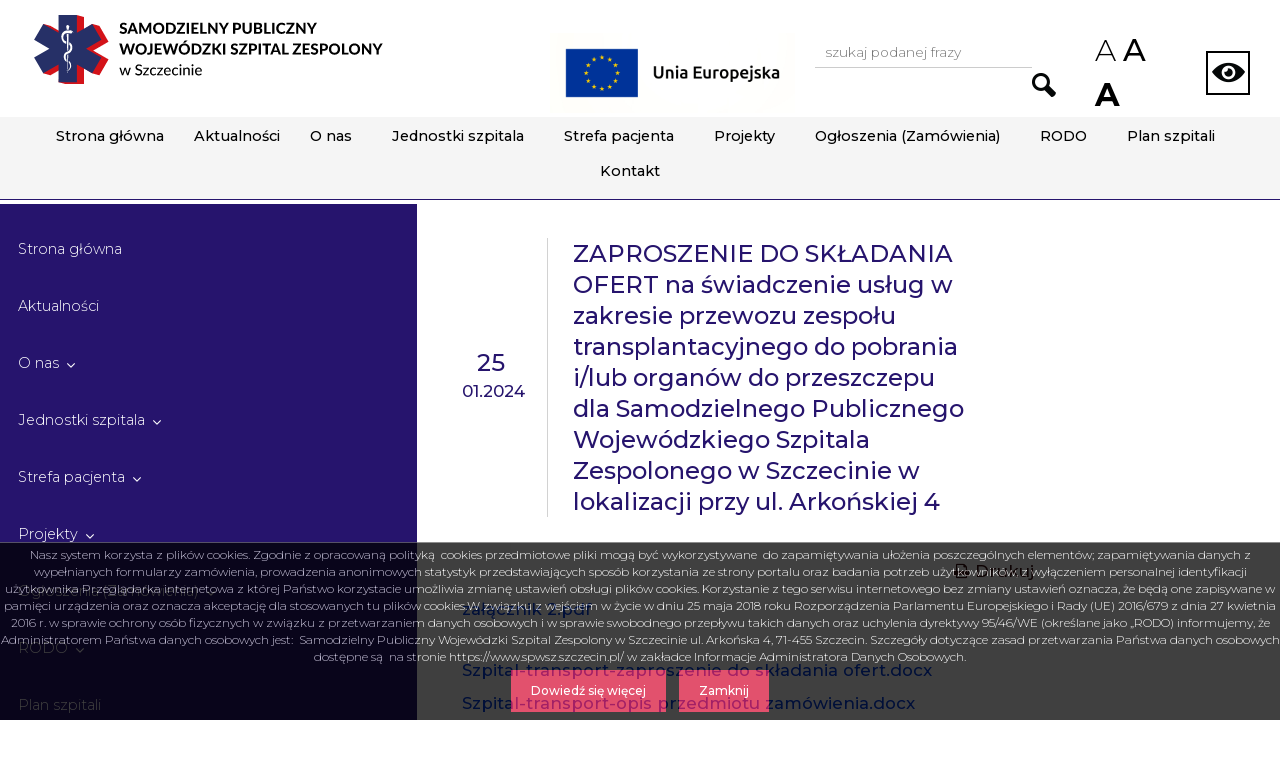

--- FILE ---
content_type: text/html
request_url: https://www.spwsz.szczecin.pl/news/zaproszenie-do-skladania-ofert-na-swiadczenie-uslug-w-zakresie-przewozu-zespolu-transplantacyjnego-do-pobrania-ilub-organow-do-przeszczepu-dla-samodzi
body_size: 43390
content:
<!DOCTYPE html>
<html lang="pl" dir="ltr">
<head>
<meta http-equiv="Content-Type" content="text/html; charset=UTF-8" />
<meta name="viewport" content="width=device-width, initial-scale=1">
<title>ZAPROSZENIE DO SKŁADANIA OFERT  na świadczenie usług w zakresie przewozu zespołu transplantacyjnego do pobrania i/lub organów do przeszczepu dla Samodzielnego Publicznego Wojewódzkiego Szpitala Zespolonego w Szczecinie w lokalizacji przy ul. Arkońskiej 4  - Samodzielny Publiczny Wojewódzki Szpital Zespolony w Szczecinie</title>
<meta name="description" content="Samodzielny Publiczny Wojewódzki Szpital Zespolony w Szczecinie" />
<meta name="title" content="ZAPROSZENIE DO SKŁADANIA OFERT  na świadczenie usług w zakresie przewozu zespołu transplantacyjnego do pobrania i/lub organów do przeszczepu dla Samodzielnego Publicznego Wojewódzkiego Szpitala Zespolonego w Szczecinie w lokalizacji przy ul. Arkońskiej 4  - SPWSZ" />
<meta property="og:title" content="ZAPROSZENIE DO SKŁADANIA OFERT  na świadczenie usług w zakresie przewozu zespołu transplantacyjnego do pobrania i/lub organów do przeszczepu dla Samodzielnego Publicznego Wojewódzkiego Szpitala Zespolonego w Szczecinie w lokalizacji przy ul. Arkońskiej 4  - SPWSZ" />
<meta property="og:type" content="article" />
<meta property="og:url" content="http://spwsz.szczecin.pl/news_news_4064_4619.htm" />
<meta property="og:site_name" content="ZAPROSZENIE DO SKŁADANIA OFERT  na świadczenie usług w zakresie przewozu zespołu transplantacyjnego do pobrania i/lub organów do przeszczepu dla Samodzielnego Publicznego Wojewódzkiego Szpitala Zespolonego w Szczecinie w lokalizacji przy ul. Arkońskiej 4 " />
<meta property="og:description" content="&nbsp;
&nbsp;" />
<meta property="og:image" content="http://spwsz.szczecin.pl/css/default/images/logos/social-meta-logo.png" />
<link href="/css/default/images/favi.png" rel="shortcut icon" />
<link href="/css/default/bootstrap.min.css" rel="stylesheet" type="text/css" />
<link href="/css/default/font-awesome.min.css" rel="stylesheet" type="text/css" />
<link href="/css/default/plugins.min.css" rel="stylesheet" type="text/css" />
<link href="/css/default/animate.min.css" rel="stylesheet" type="text/css" />
<link href="/css/default/animate.min.css" rel="stylesheet" type="text/css" />
<link href="/css/default/rvfs.css" rel="stylesheet" type="text/css" />
<link href="/css/default/layout.css" rel="stylesheet" type="text/css" />
<link href="/css/default/wcag-fix.css" rel="stylesheet" type="text/css" />
<script src="/js/plugins.js"></script>
<script src="/js/magic.js"></script>
<script src="/js/jquery.viewportchecker.min.js"></script>
<script src="/js/rellax.js"></script>
<script src="/js/main.js"></script>
<script src="/js/store.min.js"></script>
<script src="/js/rv-jquery-fontsize-2.0.3.min.js"></script>
<!-- Global site tag (gtag.js) - Google Analytics -->
<script async src="https://www.googletagmanager.com/gtag/js?id=G-S81YVBR568"></script>
<script>
  window.dataLayer = window.dataLayer || [];
  function gtag(){dataLayer.push(arguments);}
  gtag('js', new Date());

  gtag('config', 'G-S81YVBR568');
</script>
</head>
<body>
<script src="https://cdn.asystentpacjenta.pl/current/patient-assistant-widget-init.js"> </script>
<script> PatientAssistantWidgetFileJS('0875737b', 'widget'); </script>]
<nav class="quick-access-nav">
 <ul>
 <li><a class="skip-link" href="#subcontent">Przejdź do treści</a></li>
 <li><a class="skip-link" href="#searcher">Przejdź do wyszukiwarki</a></li>
 <li><a class="skip-link" href="#top_menu">Przejdź do menu głównego</a></li>
 <li><a class="skip-link" href="#footerSection">Przejdź do stopki strony</a></li>
 </ul>
</nav><div id="all-cont">
 <div id="sub_container" class="container-fluid style_">
 <!-- HEADER --> 
<header id="top" class="row nav">
 <div id="logo_container" class="col-lg-3 col-md-4" >
 <a id="main_logo" href="https://www.spwsz.szczecin.pl" title="Przejdź do strony głównej - Samodzielny Publiczny Wojewódzki Szpital Zespolony w Szczecinie" aria-label="Przejdź do strony głównej - Samodzielny Publiczny Wojewódzki Szpital Zespolony w Szczecinie"><img src="/css/default/images/logo.svg" alt="Logo - Samodzielny Publiczny Wojewódzki Szpital Zespolony w Szczecinie" width="362" height="71"/></a>
 </div> <div class="kontrolki"> <div class="contrast-menu">
 <span class="default size">
 <a class="hight_contrast contrast-default" href="#" title="Zmień wersję strony na podstawową" aria-label="Zmień wersję strony na podstawową"><img alt="Wersja podstawowa" src="/css/default/images/wcag/default-contrast.png"/></a>
 </span>
 <span class="black-yellow size">
 <a class="hight_contrast contrast-black-yellow" href="#" title="Zmień wersję strony na kontrastową" aria-label="Zmień wersję strony na kontrastową"><img alt="Wersja czarno-zółta" src="/css/default/images/wcag/default-yellow.png"/></a>
 </span>
 </div>
 <div id="rvfs-controllers" class="fontsize-controllers group"></div>
 <div id="searcher" role="search" tabindex="-1">
 <form id="search_form" name="search" method="get" action="/wyniki-wyszukiwania">
 <input type="hidden" name="form" value="search"/>
 <input type="hidden" name="action" value="search"/>
 <div id="search_line">
 <fieldset>
 <legend class="sr-only">Wyszukiwarka:</legend>
 <input id="phrase" class="short_input" type="text" name="search"
 value="" placeholder="szukaj podanej frazy"
 required="required" minlength="3" autocomplete="on"
 aria-label="Wpisz frazę do wyszukania, musi zawierać minimum 3 znaki. Naciśnij TAB aby przejść do przycisku."/>
 <input id="search_trigger" class="submit" type="submit" name="find" value=""
 aria-label="Przejdź do wyników wyszukiwania podanej frazy"/>
 </fieldset>
 </div>
 </form>
</div>
 
 <a href="https://www.spwsz.szczecin.pl/projekty/projekty-rpo" target="_blank">
 <img src="/css/default/images/logo_UE_rgb-1.jpg" alt="Projekty UE" height="80px">
 </a> 
 
 </div>
 <a id="top_menu_lnk" class="top_menu_lnk" href="#" title="Pokaż menu mobilne" aria-label="Pokaż menu mobilne"><span></span><span></span><span></span><span></span></a>
 <div class="mobile_menu visible-xs visible-sm"><div class="top_menu_container">
<nav class="top_menu_wrapper">
 <ul id="top_menu_mobile" class="top_menu menu dropdown_menu">
  <li class=" first">
    <a class="item-1" href="/" title="Strona główna">
  Strona główna </a>
  </li>
  <li class="clickToStop inside">
    <a class="item-2 odd " href="/lista-aktualnosci" title="Aktualności">
  Aktualności </a>
  </li>
  <li class="inside sub">
    <a class="item-3" href="/o-nas" title="O nas">
  O nas </a>
  <ul  class="sub_menu hide_menu animated dropdown_menu_sub">  <!--  -->
 <li style="grid-column:1; width: auto;" class="sub_el sub_el1">
  <a class="item-" href="/o-nas/misja-szpitala" title="Polityka jakości">Polityka jakości</a>
 <!--<a class="citem-3-0 " href="/o-nas/misja-szpitala" title="przejdź do podstrony Polityka jakości" aria-label="przejdź do podstrony Polityka jakości">Polityka jakości</a>-->
  </li>  <!--  -->
 <li style="grid-column:2; width: auto;" class="sub_el sub_el2">
  <a class="item-" href="/o-nas/historia-szpitala" title="Historia szpitala">Historia szpitala</a>
 <!--<a class="citem-3-1 " href="/o-nas/historia-szpitala" title="przejdź do podstrony Historia szpitala" aria-label="przejdź do podstrony Historia szpitala">Historia szpitala</a>-->
  </li>  <!--  -->
 <li style=" width: auto;" class="sub_el sub_el3">
  <a class="item-" href="/o-nas/dyrekcja" title="Dyrekcja">Dyrekcja</a>
 <!--<a class="citem-3-2 " href="/o-nas/dyrekcja" title="przejdź do podstrony Dyrekcja" aria-label="przejdź do podstrony Dyrekcja">Dyrekcja</a>-->
  </li>  <!--  -->
 <li style=" width: auto;" class="sub_el sub_el4">
  <a class="item-" href="/o-nas/rada-spoleczna" title="Rada Społeczna">Rada Społeczna</a>
 <!--<a class="citem-3-3 " href="/o-nas/rada-spoleczna" title="przejdź do podstrony Rada Społeczna" aria-label="przejdź do podstrony Rada Społeczna">Rada Społeczna</a>-->
  </li>  <!--  -->
 <li style=" width: auto;" class="sub_el sub_el5">
  <a class="item-" href="/o-nas/certyfikaty" title="Certyfikaty">Certyfikaty</a>
 <!--<a class="citem-3-4 " href="/o-nas/certyfikaty" title="przejdź do podstrony Certyfikaty" aria-label="przejdź do podstrony Certyfikaty">Certyfikaty</a>-->
  </li>  <!--  -->
 <li style=" width: auto;" class="sub_el sub_el6">
  <a class="item-" href="/o-nas/podziekowania" title="Podziękowania">Podziękowania</a>
 <!--<a class="citem-3-5 " href="/o-nas/podziekowania" title="przejdź do podstrony Podziękowania" aria-label="przejdź do podstrony Podziękowania">Podziękowania</a>-->
  </li>  <!--  -->
 <li style=" width: auto;" class="sub_el sub_el7">
  <a class="item-" href="/o-nas/zespol-ds-etyki" title="Zespół ds. Etyki">Zespół ds. Etyki</a>
 <!--<a class="citem-3-6 " href="/o-nas/zespol-ds-etyki" title="przejdź do podstrony Zespół ds. Etyki" aria-label="przejdź do podstrony Zespół ds. Etyki">Zespół ds. Etyki</a>-->
  </li>  <!--  -->
 <li style=" width: auto;" class="sub_el sub_el8">
  <a class="item-" href="/o-nas/regulamin-organizacyjny" title="Regulamin organizacyjny">Regulamin organizacyjny</a>
 <!--<a class="citem-3-7 " href="/o-nas/regulamin-organizacyjny" title="przejdź do podstrony Regulamin organizacyjny" aria-label="przejdź do podstrony Regulamin organizacyjny">Regulamin organizacyjny</a>-->
  </li>  <!--  -->
 <li style=" width: auto;" class="sub_el sub_el9">
  <a class="item-" href="/o-nas/statut" title="Statut">Statut</a>
 <!--<a class="citem-3-8 " href="/o-nas/statut" title="przejdź do podstrony Statut" aria-label="przejdź do podstrony Statut">Statut</a>-->
  </li>  <!--  -->
 <li style=" width: auto;" class="sub_el sub_el10">
  <a class="item-" href="/o-nas/darowizny" title="Darowizny">Darowizny</a>
 <!--<a class="citem-3-9 " href="/o-nas/darowizny" title="przejdź do podstrony Darowizny" aria-label="przejdź do podstrony Darowizny">Darowizny</a>-->
  </li>  <!--  -->
 <li style=" width: auto;" class="sub_el sub_el11">
  <a class="item-" href="/o-nas/informacja-dyrektora" title="Informacja dyrektora">Informacja dyrektora</a>
 <!--<a class="citem-3-10 " href="/o-nas/informacja-dyrektora" title="przejdź do podstrony Informacja dyrektora" aria-label="przejdź do podstrony Informacja dyrektora">Informacja dyrektora</a>-->
  </li>  <!--  -->
 <li style=" width: auto;" class="sub_el sub_el12">
  <a class="item-" href="/o-nas/strategia-podatkowa" title="Strategia podatkowa">Strategia podatkowa</a>
 <!--<a class="citem-3-11 " href="/o-nas/strategia-podatkowa" title="przejdź do podstrony Strategia podatkowa" aria-label="przejdź do podstrony Strategia podatkowa">Strategia podatkowa</a>-->
  </li>  <!--  -->
 </ul>
  </li>
  <li class="inside sub">
    <a class="item-4" href="/jednostki-szpitala" title="Jednostki szpitala">
  Jednostki szpitala </a>
  <ul  class="sub_menu hide_menu animated dropdown_menu_sub">  <!--  -->
 <li style="grid-column:1; width: auto;" class="sub_el sub_el1 has_children ">
  <a class="item-" href="/jednostki-szpitala/oddzialy-arkonska" title="Oddziały - Arkońska">Oddziały - Arkońska</a>
 <!--<a class="citem-4-0 " href="/jednostki-szpitala/oddzialy-arkonska" title="przejdź do podstrony Oddziały - Arkońska" aria-label="przejdź do podstrony Oddziały - Arkońska">Oddziały - Arkońska</a>-->
  <ul class="subsub_menu mobile_subsub_menu hide_menu ">
  <li class="subsublnk subsub_el ">
  <a class="item-1" href="/jednostki-szpitala/oddzialy-arkonska/szpitalny-oddzial-ratunkowy-" title="Szpitalny Oddział Ratunkowy">Szpitalny Oddział Ratunkowy</a>
 <!--<a class="citem-4-0-0 " href="/jednostki-szpitala/oddzialy-arkonska/szpitalny-oddzial-ratunkowy-" title="przejdź do podstrony Szpitalny Oddział Ratunkowy" aria-label="przejdź do podstrony Szpitalny Oddział Ratunkowy">Szpitalny Oddział Ratunkowy</a>-->
  </li>
  <li class="subsublnk subsub_el ">
  <a class="item-2" href="/jednostki-szpitala/oddzialy-arkonska/oddzial-anestezjologii-intensywnej-terapii-i-zatruc-pododdzial-intensywnej-terapii-i-zatruc-dla-dzieci" title="Oddział Anestezjologii, Intensywnej Terapii i Zatruć">Oddział Anestezjologii, Intensywnej Terapii i Zatruć</a>
 <!--<a class="citem-4-0-1 " href="/jednostki-szpitala/oddzialy-arkonska/oddzial-anestezjologii-intensywnej-terapii-i-zatruc-pododdzial-intensywnej-terapii-i-zatruc-dla-dzieci" title="przejdź do podstrony Oddział Anestezjologii, Intensywnej Terapii i Zatruć" aria-label="przejdź do podstrony Oddział Anestezjologii, Intensywnej Terapii i Zatruć">Oddział Anestezjologii, Intensywnej Terapii i Zatruć</a>-->
  </li>
  <li class="subsublnk subsub_el ">
  <a class="item-3" href="/jednostki-szpitala/oddzialy-arkonska/oddzial-chirurgii-ogolnej-i-transplantacyjnej-oddzial-chirurgii-naczyniowej" title="Oddział Chirurgii Ogólnej i Transplantacyjnej z Pododdziałem Chirurgii Onkologicznej, Oddział Chirurgii Naczyniowej">Oddział Chirurgii Ogólnej i Transplantacyjnej z Pododdziałem Chirurgii Onkologicznej, Oddział Chirurgii Naczyniowej</a>
 <!--<a class="citem-4-0-2 " href="/jednostki-szpitala/oddzialy-arkonska/oddzial-chirurgii-ogolnej-i-transplantacyjnej-oddzial-chirurgii-naczyniowej" title="przejdź do podstrony Oddział Chirurgii Ogólnej i Transplantacyjnej z Pododdziałem Chirurgii Onkologicznej, Oddział Chirurgii Naczyniowej" aria-label="przejdź do podstrony Oddział Chirurgii Ogólnej i Transplantacyjnej z Pododdziałem Chirurgii Onkologicznej, Oddział Chirurgii Naczyniowej">Oddział Chirurgii Ogólnej i Transplantacyjnej z Pododdziałem Chirurgii Onkologicznej, Oddział Chirurgii Naczyniowej</a>-->
  </li>
  <li class="subsublnk subsub_el ">
  <a class="item-4" href="/jednostki-szpitala/oddzialy-arkonska/oddzial-chorob-wewnetrznych-i-diabetologii" title="Oddział Chorób Wewnętrznych i Diabetologii z Pododdziałem Endokrynologii">Oddział Chorób Wewnętrznych i Diabetologii z Pododdziałem Endokrynologii</a>
 <!--<a class="citem-4-0-3 " href="/jednostki-szpitala/oddzialy-arkonska/oddzial-chorob-wewnetrznych-i-diabetologii" title="przejdź do podstrony Oddział Chorób Wewnętrznych i Diabetologii z Pododdziałem Endokrynologii" aria-label="przejdź do podstrony Oddział Chorób Wewnętrznych i Diabetologii z Pododdziałem Endokrynologii">Oddział Chorób Wewnętrznych i Diabetologii z Pododdziałem Endokrynologii</a>-->
  </li>
  <li class="subsublnk subsub_el ">
  <a class="item-5" href="/jednostki-szpitala/oddzialy-arkonska/oddzial-chorob-wewnetrznych-i-onkologii" title="Oddział Chorób Wewnętrznych i Onkologii z Poradnią Onkologiczną oraz punktem podawania cytostatyków">Oddział Chorób Wewnętrznych i Onkologii z Poradnią Onkologiczną oraz punktem podawania cytostatyków</a>
 <!--<a class="citem-4-0-4 " href="/jednostki-szpitala/oddzialy-arkonska/oddzial-chorob-wewnetrznych-i-onkologii" title="przejdź do podstrony Oddział Chorób Wewnętrznych i Onkologii z Poradnią Onkologiczną oraz punktem podawania cytostatyków" aria-label="przejdź do podstrony Oddział Chorób Wewnętrznych i Onkologii z Poradnią Onkologiczną oraz punktem podawania cytostatyków">Oddział Chorób Wewnętrznych i Onkologii z Poradnią Onkologiczną oraz punktem podawania cytostatyków</a>-->
  </li>
  <li class="subsublnk subsub_el ">
  <a class="item-6" href="/jednostki-szpitala/oddzialy-arkonska/oddzial-chorob-zakaznych-hepatologii-i-transplantacji-watroby" title="Oddział Chorób Zakaźnych, Hepatologii i Transplantacji Wątroby">Oddział Chorób Zakaźnych, Hepatologii i Transplantacji Wątroby</a>
 <!--<a class="citem-4-0-5 " href="/jednostki-szpitala/oddzialy-arkonska/oddzial-chorob-zakaznych-hepatologii-i-transplantacji-watroby" title="przejdź do podstrony Oddział Chorób Zakaźnych, Hepatologii i Transplantacji Wątroby" aria-label="przejdź do podstrony Oddział Chorób Zakaźnych, Hepatologii i Transplantacji Wątroby">Oddział Chorób Zakaźnych, Hepatologii i Transplantacji Wątroby</a>-->
  </li>
  <li class="subsublnk subsub_el ">
  <a class="item-7" href="/jednostki-szpitala/oddzialy-arkonska/oddzial-dermatologii-i-alergologii" title="Oddział Dermatologii i Alergologii">Oddział Dermatologii i Alergologii</a>
 <!--<a class="citem-4-0-6 " href="/jednostki-szpitala/oddzialy-arkonska/oddzial-dermatologii-i-alergologii" title="przejdź do podstrony Oddział Dermatologii i Alergologii" aria-label="przejdź do podstrony Oddział Dermatologii i Alergologii">Oddział Dermatologii i Alergologii</a>-->
  </li>
  <li class="subsublnk subsub_el ">
  <a class="item-8" href="/jednostki-szpitala/oddzialy-arkonska/oddzial-dzieciecy-oddzial-dzieciecy-obserwacyjno-zakazny" title="Oddział Dziecięcy, Oddział Dziecięcy Obserwacyjno-Zakaźny">Oddział Dziecięcy, Oddział Dziecięcy Obserwacyjno-Zakaźny</a>
 <!--<a class="citem-4-0-7 " href="/jednostki-szpitala/oddzialy-arkonska/oddzial-dzieciecy-oddzial-dzieciecy-obserwacyjno-zakazny" title="przejdź do podstrony Oddział Dziecięcy, Oddział Dziecięcy Obserwacyjno-Zakaźny" aria-label="przejdź do podstrony Oddział Dziecięcy, Oddział Dziecięcy Obserwacyjno-Zakaźny">Oddział Dziecięcy, Oddział Dziecięcy Obserwacyjno-Zakaźny</a>-->
  </li>
  <li class="subsublnk subsub_el ">
  <a class="item-9" href="/jednostki-szpitala/oddzialy-arkonska/oddzial-gastroenterologii-i-chorob-wewnetrznych" title="Oddział Gastroenterologii i Chorób Wewnętrznych">Oddział Gastroenterologii i Chorób Wewnętrznych</a>
 <!--<a class="citem-4-0-8 " href="/jednostki-szpitala/oddzialy-arkonska/oddzial-gastroenterologii-i-chorob-wewnetrznych" title="przejdź do podstrony Oddział Gastroenterologii i Chorób Wewnętrznych" aria-label="przejdź do podstrony Oddział Gastroenterologii i Chorób Wewnętrznych">Oddział Gastroenterologii i Chorób Wewnętrznych</a>-->
  </li>
  <li class="subsublnk subsub_el ">
  <a class="item-10" href="/jednostki-szpitala/oddzialy-arkonska/oddzial-geriatrii-i-przewlekle-chorych" title="Oddział Geriatrii i Przewlekle Chorych">Oddział Geriatrii i Przewlekle Chorych</a>
 <!--<a class="citem-4-0-9 " href="/jednostki-szpitala/oddzialy-arkonska/oddzial-geriatrii-i-przewlekle-chorych" title="przejdź do podstrony Oddział Geriatrii i Przewlekle Chorych" aria-label="przejdź do podstrony Oddział Geriatrii i Przewlekle Chorych">Oddział Geriatrii i Przewlekle Chorych</a>-->
  </li>
  <li class="subsublnk subsub_el ">
  <a class="item-11" href="/jednostki-szpitala/oddzialy-arkonska/oddzial-hematologii" title="Oddział Hematologii">Oddział Hematologii</a>
 <!--<a class="citem-4-0-10 " href="/jednostki-szpitala/oddzialy-arkonska/oddzial-hematologii" title="przejdź do podstrony Oddział Hematologii" aria-label="przejdź do podstrony Oddział Hematologii">Oddział Hematologii</a>-->
  </li>
  <li class="subsublnk subsub_el ">
  <a class="item-12" href="/jednostki-szpitala/oddzialy-arkonska/oddzial-kardiologii-i-kardiologii-inwazyjnej-oddzial-intensywnego-nadzoru-kardiologicznego" title="Oddział Kardiologii, Kardiologii Inwazyjnej i Chorób Wewnętrznych, Oddział Intensywnego Nadzoru Kardiologicznego">Oddział Kardiologii, Kardiologii Inwazyjnej i Chorób Wewnętrznych, Oddział Intensywnego Nadzoru Kardiologicznego</a>
 <!--<a class="citem-4-0-11 " href="/jednostki-szpitala/oddzialy-arkonska/oddzial-kardiologii-i-kardiologii-inwazyjnej-oddzial-intensywnego-nadzoru-kardiologicznego" title="przejdź do podstrony Oddział Kardiologii, Kardiologii Inwazyjnej i Chorób Wewnętrznych, Oddział Intensywnego Nadzoru Kardiologicznego" aria-label="przejdź do podstrony Oddział Kardiologii, Kardiologii Inwazyjnej i Chorób Wewnętrznych, Oddział Intensywnego Nadzoru Kardiologicznego">Oddział Kardiologii, Kardiologii Inwazyjnej i Chorób Wewnętrznych, Oddział Intensywnego Nadzoru Kardiologicznego</a>-->
  </li>
  <li class="subsublnk subsub_el ">
  <a class="item-13" href="/jednostki-szpitala/oddzialy-arkonska/oddzial-nefrologii-i-transplantacji-nerek-stacja-dializ" title="Oddział Nefrologii i Transplantacji Nerek, Stacja Dializ">Oddział Nefrologii i Transplantacji Nerek, Stacja Dializ</a>
 <!--<a class="citem-4-0-12 " href="/jednostki-szpitala/oddzialy-arkonska/oddzial-nefrologii-i-transplantacji-nerek-stacja-dializ" title="przejdź do podstrony Oddział Nefrologii i Transplantacji Nerek, Stacja Dializ" aria-label="przejdź do podstrony Oddział Nefrologii i Transplantacji Nerek, Stacja Dializ">Oddział Nefrologii i Transplantacji Nerek, Stacja Dializ</a>-->
  </li>
  <li class="subsublnk subsub_el ">
  <a class="item-14" href="/jednostki-szpitala/oddzialy-arkonska/oddzial-neurochirurgii-i-neurotraumatologii" title="Oddział Neurochirurgii i Neurotraumatologii">Oddział Neurochirurgii i Neurotraumatologii</a>
 <!--<a class="citem-4-0-13 " href="/jednostki-szpitala/oddzialy-arkonska/oddzial-neurochirurgii-i-neurotraumatologii" title="przejdź do podstrony Oddział Neurochirurgii i Neurotraumatologii" aria-label="przejdź do podstrony Oddział Neurochirurgii i Neurotraumatologii">Oddział Neurochirurgii i Neurotraumatologii</a>-->
  </li>
  <li class="subsublnk subsub_el ">
  <a class="item-15" href="/jednostki-szpitala/oddzialy-arkonska/oddzial-neurologii-oddzial-udarowy" title="Oddział Neurologii, Oddział Udarowy">Oddział Neurologii, Oddział Udarowy</a>
 <!--<a class="citem-4-0-14 " href="/jednostki-szpitala/oddzialy-arkonska/oddzial-neurologii-oddzial-udarowy" title="przejdź do podstrony Oddział Neurologii, Oddział Udarowy" aria-label="przejdź do podstrony Oddział Neurologii, Oddział Udarowy">Oddział Neurologii, Oddział Udarowy</a>-->
  </li>
  <li class="subsublnk subsub_el ">
  <a class="item-16" href="/jednostki-szpitala/oddzialy-arkonska/oddzial-obserwacyjno-zakazny-chorob-tropikalnych-i-nabytych-niedoborow-immunologicznych" title="Oddział Obserwacyjno-Zakaźny, Chorób Tropikalnych i Nabytych Niedoborów Immunologicznych">Oddział Obserwacyjno-Zakaźny, Chorób Tropikalnych i Nabytych Niedoborów Immunologicznych</a>
 <!--<a class="citem-4-0-15 " href="/jednostki-szpitala/oddzialy-arkonska/oddzial-obserwacyjno-zakazny-chorob-tropikalnych-i-nabytych-niedoborow-immunologicznych" title="przejdź do podstrony Oddział Obserwacyjno-Zakaźny, Chorób Tropikalnych i Nabytych Niedoborów Immunologicznych" aria-label="przejdź do podstrony Oddział Obserwacyjno-Zakaźny, Chorób Tropikalnych i Nabytych Niedoborów Immunologicznych">Oddział Obserwacyjno-Zakaźny, Chorób Tropikalnych i Nabytych Niedoborów Immunologicznych</a>-->
  </li>
  <li class="subsublnk subsub_el ">
  <a class="item-17" href="/jednostki-szpitala/oddzialy-arkonska/oddzial-okulistyki" title="Oddział Okulistyki">Oddział Okulistyki</a>
 <!--<a class="citem-4-0-16 " href="/jednostki-szpitala/oddzialy-arkonska/oddzial-okulistyki" title="przejdź do podstrony Oddział Okulistyki" aria-label="przejdź do podstrony Oddział Okulistyki">Oddział Okulistyki</a>-->
  </li>
  <li class="subsublnk subsub_el ">
  <a class="item-18" href="/jednostki-szpitala/oddzialy-arkonska/oddzial-otolaryngologii-dla-doroslych-i-dzieci" title="Oddział Otolaryngologii z Pododdziałem Otolaryngologii dla Dzieci">Oddział Otolaryngologii z Pododdziałem Otolaryngologii dla Dzieci</a>
 <!--<a class="citem-4-0-17 " href="/jednostki-szpitala/oddzialy-arkonska/oddzial-otolaryngologii-dla-doroslych-i-dzieci" title="przejdź do podstrony Oddział Otolaryngologii z Pododdziałem Otolaryngologii dla Dzieci" aria-label="przejdź do podstrony Oddział Otolaryngologii z Pododdziałem Otolaryngologii dla Dzieci">Oddział Otolaryngologii z Pododdziałem Otolaryngologii dla Dzieci</a>-->
  </li>
  <li class="subsublnk subsub_el ">
  <a class="item-19" href="/jednostki-szpitala/oddzialy-arkonska/oddzial-reumatologii-oddzial-rehabilitacji-oddzial-rehabilitacji-neurologicznej" title="Oddział Reumatologii, Oddział Rehabilitacji, Oddział Rehabilitacji Neurologicznej">Oddział Reumatologii, Oddział Rehabilitacji, Oddział Rehabilitacji Neurologicznej</a>
 <!--<a class="citem-4-0-18 " href="/jednostki-szpitala/oddzialy-arkonska/oddzial-reumatologii-oddzial-rehabilitacji-oddzial-rehabilitacji-neurologicznej" title="przejdź do podstrony Oddział Reumatologii, Oddział Rehabilitacji, Oddział Rehabilitacji Neurologicznej" aria-label="przejdź do podstrony Oddział Reumatologii, Oddział Rehabilitacji, Oddział Rehabilitacji Neurologicznej">Oddział Reumatologii, Oddział Rehabilitacji, Oddział Rehabilitacji Neurologicznej</a>-->
  </li>
  <li class="subsublnk subsub_el  last ">
  <a class="item-20" href="/jednostki-szpitala/oddzialy-arkonska/oddzial-urologii-ogolnej-i-onkologicznej" title="Oddział Urologii Ogólnej i Onkologicznej">Oddział Urologii Ogólnej i Onkologicznej</a>
 <!--<a class="citem-4-0-19 " href="/jednostki-szpitala/oddzialy-arkonska/oddzial-urologii-ogolnej-i-onkologicznej" title="przejdź do podstrony Oddział Urologii Ogólnej i Onkologicznej" aria-label="przejdź do podstrony Oddział Urologii Ogólnej i Onkologicznej">Oddział Urologii Ogólnej i Onkologicznej</a>-->
  </li>
  </ul>
  </li>  <!--  -->
 <li style="grid-column:2; width: auto;" class="sub_el sub_el2 has_children ">
  <a class="item-20" href="/jednostki-szpitala/oddzialy-zdunowo" title="Oddziały - Zdunowo">Oddziały - Zdunowo</a>
 <!--<a class="citem-4-1 " href="/jednostki-szpitala/oddzialy-zdunowo" title="przejdź do podstrony Oddziały - Zdunowo" aria-label="przejdź do podstrony Oddziały - Zdunowo">Oddziały - Zdunowo</a>-->
  <ul class="subsub_menu mobile_subsub_menu hide_menu ">
  <li class="subsublnk subsub_el ">
  <a class="item-1" href="/jednostki-szpitala/oddzialy-zdunowo/szpitalny-oddzial-ratunkowy" title="Szpitalny Oddział Ratunkowy">Szpitalny Oddział Ratunkowy</a>
 <!--<a class="citem-4-1-0 " href="/jednostki-szpitala/oddzialy-zdunowo/szpitalny-oddzial-ratunkowy" title="przejdź do podstrony Szpitalny Oddział Ratunkowy" aria-label="przejdź do podstrony Szpitalny Oddział Ratunkowy">Szpitalny Oddział Ratunkowy</a>-->
  </li>
  <li class="subsublnk subsub_el ">
  <a class="item-2" href="/jednostki-szpitala/oddzialy-zdunowo/oddzial-anestezjologii-i-intensywnej-terapii" title="Oddział Anestezjologii i Intensywnej Terapii">Oddział Anestezjologii i Intensywnej Terapii</a>
 <!--<a class="citem-4-1-1 " href="/jednostki-szpitala/oddzialy-zdunowo/oddzial-anestezjologii-i-intensywnej-terapii" title="przejdź do podstrony Oddział Anestezjologii i Intensywnej Terapii" aria-label="przejdź do podstrony Oddział Anestezjologii i Intensywnej Terapii">Oddział Anestezjologii i Intensywnej Terapii</a>-->
  </li>
  <li class="subsublnk subsub_el ">
  <a class="item-3" href="/jednostki-szpitala/oddzialy-zdunowo/klinika-chirurgii-klatki-piersiowej-i-transplantacji-pum" title="Klinika Chirurgii Klatki Piersiowej i Transplantacji VII">Klinika Chirurgii Klatki Piersiowej i Transplantacji VII</a>
 <!--<a class="citem-4-1-2 " href="/jednostki-szpitala/oddzialy-zdunowo/klinika-chirurgii-klatki-piersiowej-i-transplantacji-pum" title="przejdź do podstrony Klinika Chirurgii Klatki Piersiowej i Transplantacji VII" aria-label="przejdź do podstrony Klinika Chirurgii Klatki Piersiowej i Transplantacji VII">Klinika Chirurgii Klatki Piersiowej i Transplantacji VII</a>-->
  </li>
  <li class="subsublnk subsub_el ">
  <a class="item-4" href="/jednostki-szpitala/oddzialy-zdunowo/oddzial-chirurgii-ogolnej-i-naczyniowej" title="Oddział Chirurgii Ogólnej i Naczyniowej VIII">Oddział Chirurgii Ogólnej i Naczyniowej VIII</a>
 <!--<a class="citem-4-1-3 " href="/jednostki-szpitala/oddzialy-zdunowo/oddzial-chirurgii-ogolnej-i-naczyniowej" title="przejdź do podstrony Oddział Chirurgii Ogólnej i Naczyniowej VIII" aria-label="przejdź do podstrony Oddział Chirurgii Ogólnej i Naczyniowej VIII">Oddział Chirurgii Ogólnej i Naczyniowej VIII</a>-->
  </li>
  <li class="subsublnk subsub_el ">
  <a class="item-5" href="/jednostki-szpitala/oddzialy-zdunowo/oddzial-chirurgii-urazowo-ortopedycznej" title="Oddział Chirurgii Urazowo-Ortopedycznej V">Oddział Chirurgii Urazowo-Ortopedycznej V</a>
 <!--<a class="citem-4-1-4 " href="/jednostki-szpitala/oddzialy-zdunowo/oddzial-chirurgii-urazowo-ortopedycznej" title="przejdź do podstrony Oddział Chirurgii Urazowo-Ortopedycznej V" aria-label="przejdź do podstrony Oddział Chirurgii Urazowo-Ortopedycznej V">Oddział Chirurgii Urazowo-Ortopedycznej V</a>-->
  </li>
  <li class="subsublnk subsub_el ">
  <a class="item-6" href="/jednostki-szpitala/oddzialy-zdunowo/oddzial-chirurgii-urazowo-ortopedycznej-vi" title="Oddział Chirurgii Urazowo-Ortopedycznej VI">Oddział Chirurgii Urazowo-Ortopedycznej VI</a>
 <!--<a class="citem-4-1-5 " href="/jednostki-szpitala/oddzialy-zdunowo/oddzial-chirurgii-urazowo-ortopedycznej-vi" title="przejdź do podstrony Oddział Chirurgii Urazowo-Ortopedycznej VI" aria-label="przejdź do podstrony Oddział Chirurgii Urazowo-Ortopedycznej VI">Oddział Chirurgii Urazowo-Ortopedycznej VI</a>-->
  </li>
  <li class="subsublnk subsub_el ">
  <a class="item-7" href="/jednostki-szpitala/oddzialy-zdunowo/oddzial-chorob-wewnetrznych-i-nadcisnienia-tetniczego" title="Oddział Chorób Wewnętrznych - IV z Pododdziałem Kardiologii">Oddział Chorób Wewnętrznych - IV z Pododdziałem Kardiologii</a>
 <!--<a class="citem-4-1-6 " href="/jednostki-szpitala/oddzialy-zdunowo/oddzial-chorob-wewnetrznych-i-nadcisnienia-tetniczego" title="przejdź do podstrony Oddział Chorób Wewnętrznych - IV z Pododdziałem Kardiologii" aria-label="przejdź do podstrony Oddział Chorób Wewnętrznych - IV z Pododdziałem Kardiologii">Oddział Chorób Wewnętrznych - IV z Pododdziałem Kardiologii</a>-->
  </li>
  <li class="subsublnk subsub_el ">
  <a class="item-8" href="/jednostki-szpitala/oddzialy-zdunowo/oddzial-gruzlicy-i-chorob-pluc-1" title="Oddział Gruźlicy i Chorób Płuc I">Oddział Gruźlicy i Chorób Płuc I</a>
 <!--<a class="citem-4-1-7 " href="/jednostki-szpitala/oddzialy-zdunowo/oddzial-gruzlicy-i-chorob-pluc-1" title="przejdź do podstrony Oddział Gruźlicy i Chorób Płuc I" aria-label="przejdź do podstrony Oddział Gruźlicy i Chorób Płuc I">Oddział Gruźlicy i Chorób Płuc I</a>-->
  </li>
  <li class="subsublnk subsub_el  last ">
  <a class="item-9" href="/jednostki-szpitala/oddzialy-zdunowo/oddzial-gruzlicy-i-chorob-pluc" title="Oddział Gruźlicy, Chorób Płuc i Alergologii III">Oddział Gruźlicy, Chorób Płuc i Alergologii III</a>
 <!--<a class="citem-4-1-8 " href="/jednostki-szpitala/oddzialy-zdunowo/oddzial-gruzlicy-i-chorob-pluc" title="przejdź do podstrony Oddział Gruźlicy, Chorób Płuc i Alergologii III" aria-label="przejdź do podstrony Oddział Gruźlicy, Chorób Płuc i Alergologii III">Oddział Gruźlicy, Chorób Płuc i Alergologii III</a>-->
  </li>
  </ul>
  </li>  <!--  -->
 <li style=" width: auto;" class="sub_el sub_el3 has_children ">
  <a class="item-9" href="/jednostki-szpitala/poradnia-arkonska" title="Poradnie - Arkońska">Poradnie - Arkońska</a>
 <!--<a class="citem-4-2 " href="/jednostki-szpitala/poradnia-arkonska" title="przejdź do podstrony Poradnie - Arkońska" aria-label="przejdź do podstrony Poradnie - Arkońska">Poradnie - Arkońska</a>-->
  <ul class="subsub_menu mobile_subsub_menu hide_menu ">
  <li class="subsublnk subsub_el ">
  <a class="item-1" href="/jednostki-szpitala/poradnia-arkonska/poradnia-anestezjologiczna" title="Poradnia Anestezjologiczna">Poradnia Anestezjologiczna</a>
 <!--<a class="citem-4-2-0 " href="/jednostki-szpitala/poradnia-arkonska/poradnia-anestezjologiczna" title="przejdź do podstrony Poradnia Anestezjologiczna" aria-label="przejdź do podstrony Poradnia Anestezjologiczna">Poradnia Anestezjologiczna</a>-->
  </li>
  <li class="subsublnk subsub_el ">
  <a class="item-2" href="/jednostki-szpitala/poradnia-arkonska/poradnia-chirurgiczna" title="Poradnia Chirurgiczna">Poradnia Chirurgiczna</a>
 <!--<a class="citem-4-2-1 " href="/jednostki-szpitala/poradnia-arkonska/poradnia-chirurgiczna" title="przejdź do podstrony Poradnia Chirurgiczna" aria-label="przejdź do podstrony Poradnia Chirurgiczna">Poradnia Chirurgiczna</a>-->
  </li>
  <li class="subsublnk subsub_el ">
  <a class="item-3" href="/jednostki-szpitala/poradnia-arkonska/poradnia-chirurgii-naczyniowej" title="Poradnia Chirurgii Naczyniowej">Poradnia Chirurgii Naczyniowej</a>
 <!--<a class="citem-4-2-2 " href="/jednostki-szpitala/poradnia-arkonska/poradnia-chirurgii-naczyniowej" title="przejdź do podstrony Poradnia Chirurgii Naczyniowej" aria-label="przejdź do podstrony Poradnia Chirurgii Naczyniowej">Poradnia Chirurgii Naczyniowej</a>-->
  </li>
  <li class="subsublnk subsub_el ">
  <a class="item-4" href="/jednostki-szpitala/poradnia-arkonska/poradnia-chirurgii-watroby-trzustki-i-drog-zolciowych" title="Poradnia Chirurgii Wątroby, Trzustki i Dróg Żółciowych">Poradnia Chirurgii Wątroby, Trzustki i Dróg Żółciowych</a>
 <!--<a class="citem-4-2-3 " href="/jednostki-szpitala/poradnia-arkonska/poradnia-chirurgii-watroby-trzustki-i-drog-zolciowych" title="przejdź do podstrony Poradnia Chirurgii Wątroby, Trzustki i Dróg Żółciowych" aria-label="przejdź do podstrony Poradnia Chirurgii Wątroby, Trzustki i Dróg Żółciowych">Poradnia Chirurgii Wątroby, Trzustki i Dróg Żółciowych</a>-->
  </li>
  <li class="subsublnk subsub_el ">
  <a class="item-5" href="/jednostki-szpitala/poradnia-arkonska/poradnia-chorob-metabolicznych-i-leczenia-otylosci" title="Poradnia Chorób Metabolicznych i Leczenia Otyłości">Poradnia Chorób Metabolicznych i Leczenia Otyłości</a>
 <!--<a class="citem-4-2-4 " href="/jednostki-szpitala/poradnia-arkonska/poradnia-chorob-metabolicznych-i-leczenia-otylosci" title="przejdź do podstrony Poradnia Chorób Metabolicznych i Leczenia Otyłości" aria-label="przejdź do podstrony Poradnia Chorób Metabolicznych i Leczenia Otyłości">Poradnia Chorób Metabolicznych i Leczenia Otyłości</a>-->
  </li>
  <li class="subsublnk subsub_el ">
  <a class="item-6" href="/jednostki-szpitala/poradnia-arkonska/poradnia-chorob-odzwierzecych-pasozytniczych-i-profilaktyki-wscieklizny" title="Poradnia Chorób Odzwierzęcych, Pasożytniczych i Profilaktyki Wścieklizny">Poradnia Chorób Odzwierzęcych, Pasożytniczych i Profilaktyki Wścieklizny</a>
 <!--<a class="citem-4-2-5 " href="/jednostki-szpitala/poradnia-arkonska/poradnia-chorob-odzwierzecych-pasozytniczych-i-profilaktyki-wscieklizny" title="przejdź do podstrony Poradnia Chorób Odzwierzęcych, Pasożytniczych i Profilaktyki Wścieklizny" aria-label="przejdź do podstrony Poradnia Chorób Odzwierzęcych, Pasożytniczych i Profilaktyki Wścieklizny">Poradnia Chorób Odzwierzęcych, Pasożytniczych i Profilaktyki Wścieklizny</a>-->
  </li>
  <li class="subsublnk subsub_el ">
  <a class="item-7" href="/jednostki-szpitala/poradnia-arkonska/poradnia-chorob-zakaznych-dla-dzieci" title="Poradnia Chorób Zakaźnych dla Dzieci">Poradnia Chorób Zakaźnych dla Dzieci</a>
 <!--<a class="citem-4-2-6 " href="/jednostki-szpitala/poradnia-arkonska/poradnia-chorob-zakaznych-dla-dzieci" title="przejdź do podstrony Poradnia Chorób Zakaźnych dla Dzieci" aria-label="przejdź do podstrony Poradnia Chorób Zakaźnych dla Dzieci">Poradnia Chorób Zakaźnych dla Dzieci</a>-->
  </li>
  <li class="subsublnk subsub_el ">
  <a class="item-8" href="/jednostki-szpitala/poradnia-arkonska/poradnia-chorob-zakaznych-i-chorob-tropikalnych" title="Poradnia Chorób Zakaźnych i Chorób Tropikalnych">Poradnia Chorób Zakaźnych i Chorób Tropikalnych</a>
 <!--<a class="citem-4-2-7 " href="/jednostki-szpitala/poradnia-arkonska/poradnia-chorob-zakaznych-i-chorob-tropikalnych" title="przejdź do podstrony Poradnia Chorób Zakaźnych i Chorób Tropikalnych" aria-label="przejdź do podstrony Poradnia Chorób Zakaźnych i Chorób Tropikalnych">Poradnia Chorób Zakaźnych i Chorób Tropikalnych</a>-->
  </li>
  <li class="subsublnk subsub_el ">
  <a class="item-9" href="/jednostki-szpitala/poradnia-arkonska/poradnia-dermatologiczna-z-pracownia-dermatochirurgii" title="Poradnia Dermatologiczna z Pracownią Dermatochirurgii">Poradnia Dermatologiczna z Pracownią Dermatochirurgii</a>
 <!--<a class="citem-4-2-8 " href="/jednostki-szpitala/poradnia-arkonska/poradnia-dermatologiczna-z-pracownia-dermatochirurgii" title="przejdź do podstrony Poradnia Dermatologiczna z Pracownią Dermatochirurgii" aria-label="przejdź do podstrony Poradnia Dermatologiczna z Pracownią Dermatochirurgii">Poradnia Dermatologiczna z Pracownią Dermatochirurgii</a>-->
  </li>
  <li class="subsublnk subsub_el ">
  <a class="item-10" href="/jednostki-szpitala/poradnia-arkonska/poradnia-diabetologiczna" title="Poradnia Diabetologiczna">Poradnia Diabetologiczna</a>
 <!--<a class="citem-4-2-9 " href="/jednostki-szpitala/poradnia-arkonska/poradnia-diabetologiczna" title="przejdź do podstrony Poradnia Diabetologiczna" aria-label="przejdź do podstrony Poradnia Diabetologiczna">Poradnia Diabetologiczna</a>-->
  </li>
  <li class="subsublnk subsub_el ">
  <a class="item-11" href="/jednostki-szpitala/poradnia-arkonska/poradnia-endokrynologiczna" title="Poradnia Endokrynologiczna">Poradnia Endokrynologiczna</a>
 <!--<a class="citem-4-2-10 " href="/jednostki-szpitala/poradnia-arkonska/poradnia-endokrynologiczna" title="przejdź do podstrony Poradnia Endokrynologiczna" aria-label="przejdź do podstrony Poradnia Endokrynologiczna">Poradnia Endokrynologiczna</a>-->
  </li>
  <li class="subsublnk subsub_el ">
  <a class="item-12" href="/jednostki-szpitala/poradnia-arkonska/poradnia-gastroenterologiczna" title="Poradnia Gastroenterologiczna">Poradnia Gastroenterologiczna</a>
 <!--<a class="citem-4-2-11 " href="/jednostki-szpitala/poradnia-arkonska/poradnia-gastroenterologiczna" title="przejdź do podstrony Poradnia Gastroenterologiczna" aria-label="przejdź do podstrony Poradnia Gastroenterologiczna">Poradnia Gastroenterologiczna</a>-->
  </li>
  <li class="subsublnk subsub_el ">
  <a class="item-13" href="/jednostki-szpitala/poradnia-arkonska/poradnia-geriatryczna" title="Poradnia Geriatryczna">Poradnia Geriatryczna</a>
 <!--<a class="citem-4-2-12 " href="/jednostki-szpitala/poradnia-arkonska/poradnia-geriatryczna" title="przejdź do podstrony Poradnia Geriatryczna" aria-label="przejdź do podstrony Poradnia Geriatryczna">Poradnia Geriatryczna</a>-->
  </li>
  <li class="subsublnk subsub_el ">
  <a class="item-14" href="/jednostki-szpitala/poradnia-arkonska/poradnia-hematologiczna-" title="Poradnia Hematologiczna ">Poradnia Hematologiczna </a>
 <!--<a class="citem-4-2-13 " href="/jednostki-szpitala/poradnia-arkonska/poradnia-hematologiczna-" title="przejdź do podstrony Poradnia Hematologiczna " aria-label="przejdź do podstrony Poradnia Hematologiczna ">Poradnia Hematologiczna </a>-->
  </li>
  <li class="subsublnk subsub_el ">
  <a class="item-15" href="/jednostki-szpitala/poradnia-arkonska/poradnia-hepatologiczna-konsultacyjna" title="Poradnia Hepatologiczna Konsultacyjna">Poradnia Hepatologiczna Konsultacyjna</a>
 <!--<a class="citem-4-2-14 " href="/jednostki-szpitala/poradnia-arkonska/poradnia-hepatologiczna-konsultacyjna" title="przejdź do podstrony Poradnia Hepatologiczna Konsultacyjna" aria-label="przejdź do podstrony Poradnia Hepatologiczna Konsultacyjna">Poradnia Hepatologiczna Konsultacyjna</a>-->
  </li>
  <li class="subsublnk subsub_el ">
  <a class="item-16" href="/jednostki-szpitala/poradnia-arkonska/poradnia-kardiologiczna-zaburzen-rytmu-i-kontroli-stymulatorow-serca" title="Poradnia Kardiologiczna, Zaburzeń Rytmu i Kontroli Stymulatorów Serca">Poradnia Kardiologiczna, Zaburzeń Rytmu i Kontroli Stymulatorów Serca</a>
 <!--<a class="citem-4-2-16 " href="/jednostki-szpitala/poradnia-arkonska/poradnia-kardiologiczna-zaburzen-rytmu-i-kontroli-stymulatorow-serca" title="przejdź do podstrony Poradnia Kardiologiczna, Zaburzeń Rytmu i Kontroli Stymulatorów Serca" aria-label="przejdź do podstrony Poradnia Kardiologiczna, Zaburzeń Rytmu i Kontroli Stymulatorów Serca">Poradnia Kardiologiczna, Zaburzeń Rytmu i Kontroli Stymulatorów Serca</a>-->
  </li>
  <li class="subsublnk subsub_el ">
  <a class="item-17" href="/jednostki-szpitala/poradnia-arkonska/poradnia-logopedyczna" title="Poradnia Logopedyczna">Poradnia Logopedyczna</a>
 <!--<a class="citem-4-2-17 " href="/jednostki-szpitala/poradnia-arkonska/poradnia-logopedyczna" title="przejdź do podstrony Poradnia Logopedyczna" aria-label="przejdź do podstrony Poradnia Logopedyczna">Poradnia Logopedyczna</a>-->
  </li>
  <li class="subsublnk subsub_el ">
  <a class="item-18" href="/jednostki-szpitala/poradnia-arkonska/poradnia-nabytych-niedoborow-immunologicznych" title="Poradnia Nabytych Niedoborów Immunologicznych">Poradnia Nabytych Niedoborów Immunologicznych</a>
 <!--<a class="citem-4-2-18 " href="/jednostki-szpitala/poradnia-arkonska/poradnia-nabytych-niedoborow-immunologicznych" title="przejdź do podstrony Poradnia Nabytych Niedoborów Immunologicznych" aria-label="przejdź do podstrony Poradnia Nabytych Niedoborów Immunologicznych">Poradnia Nabytych Niedoborów Immunologicznych</a>-->
  </li>
  <li class="subsublnk subsub_el ">
  <a class="item-19" href="/jednostki-szpitala/poradnia-arkonska/poradnia-nefrologiczna" title="Poradnia Nefrologiczna">Poradnia Nefrologiczna</a>
 <!--<a class="citem-4-2-19 " href="/jednostki-szpitala/poradnia-arkonska/poradnia-nefrologiczna" title="przejdź do podstrony Poradnia Nefrologiczna" aria-label="przejdź do podstrony Poradnia Nefrologiczna">Poradnia Nefrologiczna</a>-->
  </li>
  <li class="subsublnk subsub_el ">
  <a class="item-20" href="/jednostki-szpitala/poradnia-arkonska/poradnia-neurochirurgiczna" title="Poradnia Neurochirurgiczna">Poradnia Neurochirurgiczna</a>
 <!--<a class="citem-4-2-20 " href="/jednostki-szpitala/poradnia-arkonska/poradnia-neurochirurgiczna" title="przejdź do podstrony Poradnia Neurochirurgiczna" aria-label="przejdź do podstrony Poradnia Neurochirurgiczna">Poradnia Neurochirurgiczna</a>-->
  </li>
  <li class="subsublnk subsub_el ">
  <a class="item-21" href="/jednostki-szpitala/poradnia-arkonska/poradnia-neurologiczna" title="Poradnia Neurologiczna">Poradnia Neurologiczna</a>
 <!--<a class="citem-4-2-21 " href="/jednostki-szpitala/poradnia-arkonska/poradnia-neurologiczna" title="przejdź do podstrony Poradnia Neurologiczna" aria-label="przejdź do podstrony Poradnia Neurologiczna">Poradnia Neurologiczna</a>-->
  </li>
  <li class="subsublnk subsub_el ">
  <a class="item-22" href="/jednostki-szpitala/poradnia-arkonska/poradnia-okulistyczna" title="Poradnia Okulistyczna">Poradnia Okulistyczna</a>
 <!--<a class="citem-4-2-22 " href="/jednostki-szpitala/poradnia-arkonska/poradnia-okulistyczna" title="przejdź do podstrony Poradnia Okulistyczna" aria-label="przejdź do podstrony Poradnia Okulistyczna">Poradnia Okulistyczna</a>-->
  </li>
  <li class="subsublnk subsub_el ">
  <a class="item-23" href="/jednostki-szpitala/poradnia-arkonska/poradnia-onkologiczna-z-punktem-podawania-cytostatykow" title="Poradnia Onkologiczna z Punktem Podawania Cytostatyków">Poradnia Onkologiczna z Punktem Podawania Cytostatyków</a>
 <!--<a class="citem-4-2-23 " href="/jednostki-szpitala/poradnia-arkonska/poradnia-onkologiczna-z-punktem-podawania-cytostatykow" title="przejdź do podstrony Poradnia Onkologiczna z Punktem Podawania Cytostatyków" aria-label="przejdź do podstrony Poradnia Onkologiczna z Punktem Podawania Cytostatyków">Poradnia Onkologiczna z Punktem Podawania Cytostatyków</a>-->
  </li>
  <li class="subsublnk subsub_el ">
  <a class="item-24" href="/jednostki-szpitala/poradnia-arkonska/poradnia-otolaryngologiczna" title="Poradnia Otolaryngologiczna">Poradnia Otolaryngologiczna</a>
 <!--<a class="citem-4-2-24 " href="/jednostki-szpitala/poradnia-arkonska/poradnia-otolaryngologiczna" title="przejdź do podstrony Poradnia Otolaryngologiczna" aria-label="przejdź do podstrony Poradnia Otolaryngologiczna">Poradnia Otolaryngologiczna</a>-->
  </li>
  <li class="subsublnk subsub_el ">
  <a class="item-25" href="/jednostki-szpitala/poradnia-arkonska/poradnia-prehabilitacyjna" title="Poradnia Prehabilitacyjna">Poradnia Prehabilitacyjna</a>
 <!--<a class="citem-4-2-26 " href="/jednostki-szpitala/poradnia-arkonska/poradnia-prehabilitacyjna" title="przejdź do podstrony Poradnia Prehabilitacyjna" aria-label="przejdź do podstrony Poradnia Prehabilitacyjna">Poradnia Prehabilitacyjna</a>-->
  </li>
  <li class="subsublnk subsub_el ">
  <a class="item-26" href="/jednostki-szpitala/poradnia-arkonska/poradnia-reumatologiczna" title="Poradnia Reumatologiczna">Poradnia Reumatologiczna</a>
 <!--<a class="citem-4-2-27 " href="/jednostki-szpitala/poradnia-arkonska/poradnia-reumatologiczna" title="przejdź do podstrony Poradnia Reumatologiczna" aria-label="przejdź do podstrony Poradnia Reumatologiczna">Poradnia Reumatologiczna</a>-->
  </li>
  <li class="subsublnk subsub_el ">
  <a class="item-27" href="/jednostki-szpitala/poradnia-arkonska/poradnia-transplantologiczna-hepatologiczna" title="Poradnia Transplantologiczna Hepatologiczna">Poradnia Transplantologiczna Hepatologiczna</a>
 <!--<a class="citem-4-2-28 " href="/jednostki-szpitala/poradnia-arkonska/poradnia-transplantologiczna-hepatologiczna" title="przejdź do podstrony Poradnia Transplantologiczna Hepatologiczna" aria-label="przejdź do podstrony Poradnia Transplantologiczna Hepatologiczna">Poradnia Transplantologiczna Hepatologiczna</a>-->
  </li>
  <li class="subsublnk subsub_el ">
  <a class="item-28" href="/jednostki-szpitala/poradnia-arkonska/poradnia-transplantologiczna-nefrologiczna" title="Poradnia Transplantologiczna Nefrologiczna">Poradnia Transplantologiczna Nefrologiczna</a>
 <!--<a class="citem-4-2-29 " href="/jednostki-szpitala/poradnia-arkonska/poradnia-transplantologiczna-nefrologiczna" title="przejdź do podstrony Poradnia Transplantologiczna Nefrologiczna" aria-label="przejdź do podstrony Poradnia Transplantologiczna Nefrologiczna">Poradnia Transplantologiczna Nefrologiczna</a>-->
  </li>
  <li class="subsublnk subsub_el  last ">
  <a class="item-29" href="/jednostki-szpitala/poradnia-arkonska/poradnia-urologiczna" title="Poradnia Urologiczna">Poradnia Urologiczna</a>
 <!--<a class="citem-4-2-30 " href="/jednostki-szpitala/poradnia-arkonska/poradnia-urologiczna" title="przejdź do podstrony Poradnia Urologiczna" aria-label="przejdź do podstrony Poradnia Urologiczna">Poradnia Urologiczna</a>-->
  </li>
  </ul>
  </li>  <!--  -->
 <li style=" width: auto;" class="sub_el sub_el4 has_children ">
  <a class="item-29" href="/jednostki-szpitala/poradnie-zdunowo" title="Poradnie - Zdunowo">Poradnie - Zdunowo</a>
 <!--<a class="citem-4-3 " href="/jednostki-szpitala/poradnie-zdunowo" title="przejdź do podstrony Poradnie - Zdunowo" aria-label="przejdź do podstrony Poradnie - Zdunowo">Poradnie - Zdunowo</a>-->
  <ul class="subsub_menu mobile_subsub_menu hide_menu ">
  <li class="subsublnk subsub_el ">
  <a class="item-1" href="/jednostki-szpitala/poradnie-zdunowo/poradnia-alergologiczna" title="Poradnia Alergologiczna">Poradnia Alergologiczna</a>
 <!--<a class="citem-4-3-0 " href="/jednostki-szpitala/poradnie-zdunowo/poradnia-alergologiczna" title="przejdź do podstrony Poradnia Alergologiczna" aria-label="przejdź do podstrony Poradnia Alergologiczna">Poradnia Alergologiczna</a>-->
  </li>
  <li class="subsublnk subsub_el ">
  <a class="item-2" href="/jednostki-szpitala/poradnie-zdunowo/poradnia-chirurgii-klatki-piersiowej" title="Poradnia Chirurgii Klatki Piersiowej">Poradnia Chirurgii Klatki Piersiowej</a>
 <!--<a class="citem-4-3-1 " href="/jednostki-szpitala/poradnie-zdunowo/poradnia-chirurgii-klatki-piersiowej" title="przejdź do podstrony Poradnia Chirurgii Klatki Piersiowej" aria-label="przejdź do podstrony Poradnia Chirurgii Klatki Piersiowej">Poradnia Chirurgii Klatki Piersiowej</a>-->
  </li>
  <li class="subsublnk subsub_el ">
  <a class="item-3" href="/jednostki-szpitala/poradnie-zdunowo/poradnia-chirurgii-ogolnej" title="Poradnia Chirurgii Ogólnej">Poradnia Chirurgii Ogólnej</a>
 <!--<a class="citem-4-3-2 " href="/jednostki-szpitala/poradnie-zdunowo/poradnia-chirurgii-ogolnej" title="przejdź do podstrony Poradnia Chirurgii Ogólnej" aria-label="przejdź do podstrony Poradnia Chirurgii Ogólnej">Poradnia Chirurgii Ogólnej</a>-->
  </li>
  <li class="subsublnk subsub_el ">
  <a class="item-4" href="/jednostki-szpitala/poradnie-zdunowo/poradnia-chirurgii-urazowo-ortopedycznej" title="Poradnia Chirurgii Urazowo-Ortopedycznej">Poradnia Chirurgii Urazowo-Ortopedycznej</a>
 <!--<a class="citem-4-3-3 " href="/jednostki-szpitala/poradnie-zdunowo/poradnia-chirurgii-urazowo-ortopedycznej" title="przejdź do podstrony Poradnia Chirurgii Urazowo-Ortopedycznej" aria-label="przejdź do podstrony Poradnia Chirurgii Urazowo-Ortopedycznej">Poradnia Chirurgii Urazowo-Ortopedycznej</a>-->
  </li>
  <li class="subsublnk subsub_el ">
  <a class="item-5" href="/jednostki-szpitala/poradnie-zdunowo/poradnia-chorob-naczyn" title="Poradnia Chorób Naczyń">Poradnia Chorób Naczyń</a>
 <!--<a class="citem-4-3-4 " href="/jednostki-szpitala/poradnie-zdunowo/poradnia-chorob-naczyn" title="przejdź do podstrony Poradnia Chorób Naczyń" aria-label="przejdź do podstrony Poradnia Chorób Naczyń">Poradnia Chorób Naczyń</a>-->
  </li>
  <li class="subsublnk subsub_el ">
  <a class="item-6" href="/jednostki-szpitala/poradnie-zdunowo/poradnia-gastroenterologiczna" title="Poradnia Gastroenterologiczna">Poradnia Gastroenterologiczna</a>
 <!--<a class="citem-4-3-5 " href="/jednostki-szpitala/poradnie-zdunowo/poradnia-gastroenterologiczna" title="przejdź do podstrony Poradnia Gastroenterologiczna" aria-label="przejdź do podstrony Poradnia Gastroenterologiczna">Poradnia Gastroenterologiczna</a>-->
  </li>
  <li class="subsublnk subsub_el ">
  <a class="item-7" href="/jednostki-szpitala/poradnie-zdunowo/poradnia-gruzlicy-i-chorob-pluc" title="Poradnia Gruźlicy i Chorób Płuc">Poradnia Gruźlicy i Chorób Płuc</a>
 <!--<a class="citem-4-3-6 " href="/jednostki-szpitala/poradnie-zdunowo/poradnia-gruzlicy-i-chorob-pluc" title="przejdź do podstrony Poradnia Gruźlicy i Chorób Płuc" aria-label="przejdź do podstrony Poradnia Gruźlicy i Chorób Płuc">Poradnia Gruźlicy i Chorób Płuc</a>-->
  </li>
  <li class="subsublnk subsub_el ">
  <a class="item-8" href="/jednostki-szpitala/poradnie-zdunowo/poradnia-kardiologiczna" title="Poradnia Kardiologiczna">Poradnia Kardiologiczna</a>
 <!--<a class="citem-4-3-7 " href="/jednostki-szpitala/poradnie-zdunowo/poradnia-kardiologiczna" title="przejdź do podstrony Poradnia Kardiologiczna" aria-label="przejdź do podstrony Poradnia Kardiologiczna">Poradnia Kardiologiczna</a>-->
  </li>
  <li class="subsublnk subsub_el  last ">
  <a class="item-9" href="/jednostki-szpitala/poradnie-zdunowo/poradnia-transplantologiczna" title="Poradnia Transplantologiczna">Poradnia Transplantologiczna</a>
 <!--<a class="citem-4-3-8 " href="/jednostki-szpitala/poradnie-zdunowo/poradnia-transplantologiczna" title="przejdź do podstrony Poradnia Transplantologiczna" aria-label="przejdź do podstrony Poradnia Transplantologiczna">Poradnia Transplantologiczna</a>-->
  </li>
  </ul>
  </li>  <!--  -->
 <li style=" width: auto;" class="sub_el sub_el5 has_children ">
  <a class="item-9" href="/jednostki-szpitala/diagnostyka" title="Diagnostyka">Diagnostyka</a>
 <!--<a class="citem-4-4 " href="/jednostki-szpitala/diagnostyka" title="przejdź do podstrony Diagnostyka" aria-label="przejdź do podstrony Diagnostyka">Diagnostyka</a>-->
  <ul class="subsub_menu mobile_subsub_menu hide_menu ">
  <li class="subsublnk subsub_el ">
  <a class="item-1" href="/jednostki-szpitala/diagnostyka/zaklad-diagnostyki-laboratoryjnej-arkonska" title="Zakład Radiologii i Diagnostyki Obrazowej [Arkońska]">Zakład Radiologii i Diagnostyki Obrazowej [Arkońska]</a>
 <!--<a class="citem-4-4-0 " href="/jednostki-szpitala/diagnostyka/zaklad-diagnostyki-laboratoryjnej-arkonska" title="przejdź do podstrony Zakład Radiologii i Diagnostyki Obrazowej [Arkońska]" aria-label="przejdź do podstrony Zakład Radiologii i Diagnostyki Obrazowej [Arkońska]">Zakład Radiologii i Diagnostyki Obrazowej [Arkońska]</a>-->
  </li>
  <li class="subsublnk subsub_el ">
  <a class="item-2" href="/jednostki-szpitala/diagnostyka/pracownie-diagnostyczne-zdunowo" title="Pracownie Diagnostyczne [Zdunowo]">Pracownie Diagnostyczne [Zdunowo]</a>
 <!--<a class="citem-4-4-1 " href="/jednostki-szpitala/diagnostyka/pracownie-diagnostyczne-zdunowo" title="przejdź do podstrony Pracownie Diagnostyczne [Zdunowo]" aria-label="przejdź do podstrony Pracownie Diagnostyczne [Zdunowo]">Pracownie Diagnostyczne [Zdunowo]</a>-->
  </li>
  <li class="subsublnk subsub_el ">
  <a class="item-3" href="/jednostki-szpitala/diagnostyka/zaklad-diagnostyki-laboratoryjnej" title="Zakład Diagnostyki Laboratoryjnej [Arkońska]">Zakład Diagnostyki Laboratoryjnej [Arkońska]</a>
 <!--<a class="citem-4-4-2 " href="/jednostki-szpitala/diagnostyka/zaklad-diagnostyki-laboratoryjnej" title="przejdź do podstrony Zakład Diagnostyki Laboratoryjnej [Arkońska]" aria-label="przejdź do podstrony Zakład Diagnostyki Laboratoryjnej [Arkońska]">Zakład Diagnostyki Laboratoryjnej [Arkońska]</a>-->
  </li>
  <li class="subsublnk subsub_el ">
  <a class="item-4" href="/jednostki-szpitala/diagnostyka/zaklad-diagnostyki-laboratoryjnej-1" title="Zakład Diagnostyki Laboratoryjnej [Zdunowo]">Zakład Diagnostyki Laboratoryjnej [Zdunowo]</a>
 <!--<a class="citem-4-4-3 " href="/jednostki-szpitala/diagnostyka/zaklad-diagnostyki-laboratoryjnej-1" title="przejdź do podstrony Zakład Diagnostyki Laboratoryjnej [Zdunowo]" aria-label="przejdź do podstrony Zakład Diagnostyki Laboratoryjnej [Zdunowo]">Zakład Diagnostyki Laboratoryjnej [Zdunowo]</a>-->
  </li>
  <li class="subsublnk subsub_el ">
  <a class="item-5" href="/jednostki-szpitala/diagnostyka/zaklad-patomorfologii-arkonska" title="Zakład Patomorfologii [Arkońska]">Zakład Patomorfologii [Arkońska]</a>
 <!--<a class="citem-4-4-4 " href="/jednostki-szpitala/diagnostyka/zaklad-patomorfologii-arkonska" title="przejdź do podstrony Zakład Patomorfologii [Arkońska]" aria-label="przejdź do podstrony Zakład Patomorfologii [Arkońska]">Zakład Patomorfologii [Arkońska]</a>-->
  </li>
  <li class="subsublnk subsub_el ">
  <a class="item-6" href="/jednostki-szpitala/diagnostyka/zaklad-patomorfologii-zdunowo" title="Zakład Patomorfologii [Zdunowo]">Zakład Patomorfologii [Zdunowo]</a>
 <!--<a class="citem-4-4-5 " href="/jednostki-szpitala/diagnostyka/zaklad-patomorfologii-zdunowo" title="przejdź do podstrony Zakład Patomorfologii [Zdunowo]" aria-label="przejdź do podstrony Zakład Patomorfologii [Zdunowo]">Zakład Patomorfologii [Zdunowo]</a>-->
  </li>
  <li class="subsublnk subsub_el  last ">
  <a class="item-7" href="/strefa-pacjenta/punkt-konsultacyjno-diagnostyczny-test-hiv" title="Punkt konsultacyjno-diagnostyczny (testy HIV, kiła, HCV)">Punkt konsultacyjno-diagnostyczny (testy HIV, kiła, HCV) [Arkońska]</a>
 <!--<a class="citem-4-4-6 " href="/strefa-pacjenta/punkt-konsultacyjno-diagnostyczny-test-hiv" title="przejdź do podstrony Punkt konsultacyjno-diagnostyczny (testy HIV, kiła, HCV) [Arkońska]" aria-label="przejdź do podstrony Punkt konsultacyjno-diagnostyczny (testy HIV, kiła, HCV) [Arkońska]">Punkt konsultacyjno-diagnostyczny (testy HIV, kiła, HCV) [Arkońska]</a>-->
  </li>
  </ul>
  </li>  <!--  -->
 <li style=" width: auto;" class="sub_el sub_el6 has_children ">
  <a class="item-7" href="/jednostki-szpitala/inne" title="Inne">Inne</a>
 <!--<a class="citem-4-5 " href="/jednostki-szpitala/inne" title="przejdź do podstrony Inne" aria-label="przejdź do podstrony Inne">Inne</a>-->
  <ul class="subsub_menu mobile_subsub_menu hide_menu ">
  <li class="subsublnk subsub_el ">
  <a class="item-1" href="/strefa-pacjenta/nocna-i-swiateczna-opika-zdrowotna-" title="Nocna i świąteczna opieka zdrowotna">Nocna i świąteczna opieka zdrowotna [Arkońska]</a>
 <!--<a class="citem-4-5-0 " href="/strefa-pacjenta/nocna-i-swiateczna-opika-zdrowotna-" title="przejdź do podstrony Nocna i świąteczna opieka zdrowotna [Arkońska]" aria-label="przejdź do podstrony Nocna i świąteczna opieka zdrowotna [Arkońska]">Nocna i świąteczna opieka zdrowotna [Arkońska]</a>-->
  </li>
  <li class="subsublnk subsub_el ">
  <a class="item-2" href="/jednostki-szpitala/oddzialy-arkonska/zaklad-opiekunczo-leczniczy" title="Zakład Opiekuńczo-Leczniczy">Zakład Opiekuńczo-Leczniczy [Arkońska]</a>
 <!--<a class="citem-4-5-1 " href="/jednostki-szpitala/oddzialy-arkonska/zaklad-opiekunczo-leczniczy" title="przejdź do podstrony Zakład Opiekuńczo-Leczniczy [Arkońska]" aria-label="przejdź do podstrony Zakład Opiekuńczo-Leczniczy [Arkońska]">Zakład Opiekuńczo-Leczniczy [Arkońska]</a>-->
  </li>
  <li class="subsublnk subsub_el ">
  <a class="item-3" href="/jednostki-szpitala/inne/osrodek-rehabilitacji-dziennej" title="Ośrodek Rehabilitacji Dziennej [Arkońska]">Ośrodek Rehabilitacji Dziennej [Arkońska]</a>
 <!--<a class="citem-4-5-2 " href="/jednostki-szpitala/inne/osrodek-rehabilitacji-dziennej" title="przejdź do podstrony Ośrodek Rehabilitacji Dziennej [Arkońska]" aria-label="przejdź do podstrony Ośrodek Rehabilitacji Dziennej [Arkońska]">Ośrodek Rehabilitacji Dziennej [Arkońska]</a>-->
  </li>
  <li class="subsublnk subsub_el ">
  <a class="item-4" href="/jednostki-szpitala/inne/dzial-fizjoterapii" title="Dział Fizjoterapii">Dział Fizjoterapii</a>
 <!--<a class="citem-4-5-3 " href="/jednostki-szpitala/inne/dzial-fizjoterapii" title="przejdź do podstrony Dział Fizjoterapii" aria-label="przejdź do podstrony Dział Fizjoterapii">Dział Fizjoterapii</a>-->
  </li>
  <li class="subsublnk subsub_el ">
  <a class="item-5" href="/jednostki-szpitala/inne/apteka-szpitalna" title="Apteka szpitalna">Apteka szpitalna</a>
 <!--<a class="citem-4-5-4 " href="/jednostki-szpitala/inne/apteka-szpitalna" title="przejdź do podstrony Apteka szpitalna" aria-label="przejdź do podstrony Apteka szpitalna">Apteka szpitalna</a>-->
  </li>
  <li class="subsublnk subsub_el  last ">
  <a class="item-6" href="/jednostki-szpitala/inne/bank-krwi" title="Bank Krwi">Bank Krwi</a>
 <!--<a class="citem-4-5-5 " href="/jednostki-szpitala/inne/bank-krwi" title="przejdź do podstrony Bank Krwi" aria-label="przejdź do podstrony Bank Krwi">Bank Krwi</a>-->
  </li>
  </ul>
  </li>  <!--  -->
 <li style=" width: auto;" class="sub_el sub_el7">
  <a class="item-6" href="/jednostki-szpitala/punkty-przyjec" title="Punkty Przyjęć">Punkty Przyjęć</a>
 <!--<a class="citem-4-6 " href="/jednostki-szpitala/punkty-przyjec" title="przejdź do podstrony Punkty Przyjęć" aria-label="przejdź do podstrony Punkty Przyjęć">Punkty Przyjęć</a>-->
  </li>  <!--  -->
 <li style=" width: auto;" class="sub_el sub_el8 has_children ">
  <a class="item-6" href="/jednostki-szpitala/administracja" title="Administracja">Administracja</a>
 <!--<a class="citem-4-7 " href="/jednostki-szpitala/administracja" title="przejdź do podstrony Administracja" aria-label="przejdź do podstrony Administracja">Administracja</a>-->
  <ul class="subsub_menu mobile_subsub_menu hide_menu ">
  <li class="subsublnk subsub_el ">
  <a class="item-1" href="/jednostki-szpitala/administracja/dzial-finansowo-ksiegowy" title="Dział Finansowo-Księgowy">Dział Finansowo-Księgowy</a>
 <!--<a class="citem-4-7-0 " href="/jednostki-szpitala/administracja/dzial-finansowo-ksiegowy" title="przejdź do podstrony Dział Finansowo-Księgowy" aria-label="przejdź do podstrony Dział Finansowo-Księgowy">Dział Finansowo-Księgowy</a>-->
  </li>
  <li class="subsublnk subsub_el ">
  <a class="item-2" href="/jednostki-szpitala/administracja/dzial-gospodarczy" title="Dział Gospodarczy">Dział Gospodarczy</a>
 <!--<a class="citem-4-7-1 " href="/jednostki-szpitala/administracja/dzial-gospodarczy" title="przejdź do podstrony Dział Gospodarczy" aria-label="przejdź do podstrony Dział Gospodarczy">Dział Gospodarczy</a>-->
  </li>
  <li class="subsublnk subsub_el ">
  <a class="item-3" href="/jednostki-szpitala/administracja/dzial-kadr-i-plac" title="Dział Kadr i Płac">Dział Kadr i Płac</a>
 <!--<a class="citem-4-7-2 " href="/jednostki-szpitala/administracja/dzial-kadr-i-plac" title="przejdź do podstrony Dział Kadr i Płac" aria-label="przejdź do podstrony Dział Kadr i Płac">Dział Kadr i Płac</a>-->
  </li>
  <li class="subsublnk subsub_el ">
  <a class="item-4" href="/jednostki-szpitala/administracja/dzial-organizacyjno-prawny" title="Dział Organizacyjno-Prawny">Dział Organizacyjno-Prawny</a>
 <!--<a class="citem-4-7-3 " href="/jednostki-szpitala/administracja/dzial-organizacyjno-prawny" title="przejdź do podstrony Dział Organizacyjno-Prawny" aria-label="przejdź do podstrony Dział Organizacyjno-Prawny">Dział Organizacyjno-Prawny</a>-->
  </li>
  <li class="subsublnk subsub_el ">
  <a class="item-5" href="/jednostki-szpitala/administracja/dzial-statystyki-medycznej-i-sprzedazy-uslug" title="Dział Statystyki Medycznej i Sprzedaży Usług">Dział Statystyki Medycznej i Sprzedaży Usług</a>
 <!--<a class="citem-4-7-4 " href="/jednostki-szpitala/administracja/dzial-statystyki-medycznej-i-sprzedazy-uslug" title="przejdź do podstrony Dział Statystyki Medycznej i Sprzedaży Usług" aria-label="przejdź do podstrony Dział Statystyki Medycznej i Sprzedaży Usług">Dział Statystyki Medycznej i Sprzedaży Usług</a>-->
  </li>
  <li class="subsublnk subsub_el ">
  <a class="item-6" href="/jednostki-szpitala/administracja/dzial-techniczny" title="Dział Techniczny">Dział Techniczny</a>
 <!--<a class="citem-4-7-5 " href="/jednostki-szpitala/administracja/dzial-techniczny" title="przejdź do podstrony Dział Techniczny" aria-label="przejdź do podstrony Dział Techniczny">Dział Techniczny</a>-->
  </li>
  <li class="subsublnk subsub_el ">
  <a class="item-7" href="/jednostki-szpitala/administracja/dzial-zaopatrzenia" title="Dział Zaopatrzenia">Dział Zaopatrzenia</a>
 <!--<a class="citem-4-7-6 " href="/jednostki-szpitala/administracja/dzial-zaopatrzenia" title="przejdź do podstrony Dział Zaopatrzenia" aria-label="przejdź do podstrony Dział Zaopatrzenia">Dział Zaopatrzenia</a>-->
  </li>
  <li class="subsublnk subsub_el ">
  <a class="item-8" href="/jednostki-szpitala/administracja/sekcja-aparatury-i-sprzetu-medycznego" title="Sekcja Aparatury i Sprzętu Medycznego">Sekcja Aparatury i Sprzętu Medycznego</a>
 <!--<a class="citem-4-7-7 " href="/jednostki-szpitala/administracja/sekcja-aparatury-i-sprzetu-medycznego" title="przejdź do podstrony Sekcja Aparatury i Sprzętu Medycznego" aria-label="przejdź do podstrony Sekcja Aparatury i Sprzętu Medycznego">Sekcja Aparatury i Sprzętu Medycznego</a>-->
  </li>
  <li class="subsublnk subsub_el ">
  <a class="item-9" href="/jednostki-szpitala/administracja/sekcja-analiz-ekonomicznych" title="Sekcja Analiz Ekonomicznych">Sekcja Analiz Ekonomicznych</a>
 <!--<a class="citem-4-7-8 " href="/jednostki-szpitala/administracja/sekcja-analiz-ekonomicznych" title="przejdź do podstrony Sekcja Analiz Ekonomicznych" aria-label="przejdź do podstrony Sekcja Analiz Ekonomicznych">Sekcja Analiz Ekonomicznych</a>-->
  </li>
  <li class="subsublnk subsub_el ">
  <a class="item-10" href="/jednostki-szpitala/administracja/sekcja-informatyki" title="Sekcja Informatyki">Sekcja Informatyki</a>
 <!--<a class="citem-4-7-9 " href="/jednostki-szpitala/administracja/sekcja-informatyki" title="przejdź do podstrony Sekcja Informatyki" aria-label="przejdź do podstrony Sekcja Informatyki">Sekcja Informatyki</a>-->
  </li>
  <li class="subsublnk subsub_el ">
  <a class="item-11" href="/jednostki-szpitala/administracja/sekcja-inwentaryzacji" title="Sekcja Inwentaryzacji">Sekcja Inwentaryzacji</a>
 <!--<a class="citem-4-7-10 " href="/jednostki-szpitala/administracja/sekcja-inwentaryzacji" title="przejdź do podstrony Sekcja Inwentaryzacji" aria-label="przejdź do podstrony Sekcja Inwentaryzacji">Sekcja Inwentaryzacji</a>-->
  </li>
  <li class="subsublnk subsub_el ">
  <a class="item-12" href="/jednostki-szpitala/administracja/sekcja-systemow-zarzadzania-jakoscia-i-szkolen" title="Sekcja Systemów Zarządzania Jakością i Szkoleń">Sekcja Systemów Zarządzania Jakością i Szkoleń</a>
 <!--<a class="citem-4-7-11 " href="/jednostki-szpitala/administracja/sekcja-systemow-zarzadzania-jakoscia-i-szkolen" title="przejdź do podstrony Sekcja Systemów Zarządzania Jakością i Szkoleń" aria-label="przejdź do podstrony Sekcja Systemów Zarządzania Jakością i Szkoleń">Sekcja Systemów Zarządzania Jakością i Szkoleń</a>-->
  </li>
  <li class="subsublnk subsub_el ">
  <a class="item-13" href="/jednostki-szpitala/administracja/sekcja-zamowien-publicznych" title="Sekcja Zamówień Publicznych">Sekcja Zamówień Publicznych</a>
 <!--<a class="citem-4-7-12 " href="/jednostki-szpitala/administracja/sekcja-zamowien-publicznych" title="przejdź do podstrony Sekcja Zamówień Publicznych" aria-label="przejdź do podstrony Sekcja Zamówień Publicznych">Sekcja Zamówień Publicznych</a>-->
  </li>
  <li class="subsublnk subsub_el  last ">
  <a class="item-14" href="/jednostki-szpitala/administracja/zespol-ds.-bhp" title="Zespół ds. BHP">Zespół ds. BHP</a>
 <!--<a class="citem-4-7-13 " href="/jednostki-szpitala/administracja/zespol-ds.-bhp" title="przejdź do podstrony Zespół ds. BHP" aria-label="przejdź do podstrony Zespół ds. BHP">Zespół ds. BHP</a>-->
  </li>
  </ul>
  </li>  <!--  -->
 </ul>
  </li>
  <li class="inside sub">
    <a class="item-5" href="/strefa-pacjenta" title="Strefa pacjenta">
  Strefa pacjenta </a>
  <ul  class="sub_menu hide_menu animated dropdown_menu_sub">  <!--  -->
 <li style="grid-column:1; width: auto;" class="sub_el sub_el1 has_children ">
  <a class="item-14" href="/strefa-pacjenta/przyjecie-na-oddzial-szpitala" title="Planowe leczenie szpitalne">Planowe leczenie szpitalne</a>
 <!--<a class="citem-5-0 " href="/strefa-pacjenta/przyjecie-na-oddzial-szpitala" title="przejdź do podstrony Planowe leczenie szpitalne" aria-label="przejdź do podstrony Planowe leczenie szpitalne">Planowe leczenie szpitalne</a>-->
  <ul class="subsub_menu mobile_subsub_menu hide_menu ">
  <li class="subsublnk subsub_el ">
  <a class="item-1" href="/strefa-pacjenta/przyjecie-na-oddzial-szpitala/punkty-przyjec-planowych-zdunowo" title="Planowe przyjęcie do szpitala">Planowe przyjęcie do szpitala</a>
 <!--<a class="citem-5-0-0 " href="/strefa-pacjenta/przyjecie-na-oddzial-szpitala/punkty-przyjec-planowych-zdunowo" title="przejdź do podstrony Planowe przyjęcie do szpitala" aria-label="przejdź do podstrony Planowe przyjęcie do szpitala">Planowe przyjęcie do szpitala</a>-->
  </li>
  <li class="subsublnk subsub_el ">
  <a class="item-2" href="/strefa-pacjenta/przyjecie-na-oddzial-szpitala/punkty-przyjec-planowych-arkonska-1" title="Punkty Przyjęć Planowych [Arkońska]">Punkty Przyjęć Planowych [Arkońska]</a>
 <!--<a class="citem-5-0-1 " href="/strefa-pacjenta/przyjecie-na-oddzial-szpitala/punkty-przyjec-planowych-arkonska-1" title="przejdź do podstrony Punkty Przyjęć Planowych [Arkońska]" aria-label="przejdź do podstrony Punkty Przyjęć Planowych [Arkońska]">Punkty Przyjęć Planowych [Arkońska]</a>-->
  </li>
  <li class="subsublnk subsub_el  last ">
  <a class="item-3" href="/strefa-pacjenta/przyjecie-na-oddzial-szpitala/punkt-przyjec-planowych-zdunowo" title="Punkt Przyjęć Planowych [Zdunowo]">Punkt Przyjęć Planowych [Zdunowo]</a>
 <!--<a class="citem-5-0-2 " href="/strefa-pacjenta/przyjecie-na-oddzial-szpitala/punkt-przyjec-planowych-zdunowo" title="przejdź do podstrony Punkt Przyjęć Planowych [Zdunowo]" aria-label="przejdź do podstrony Punkt Przyjęć Planowych [Zdunowo]">Punkt Przyjęć Planowych [Zdunowo]</a>-->
  </li>
  </ul>
  </li>  <!--  -->
 <li style="grid-column:2; width: auto;" class="sub_el sub_el2">
  <a class="item-3" href="/strefa-pacjenta/sor" title="SOR">SOR</a>
 <!--<a class="citem-5-1 " href="/strefa-pacjenta/sor" title="przejdź do podstrony SOR" aria-label="przejdź do podstrony SOR">SOR</a>-->
  </li>  <!--  -->
 <li style=" width: auto;" class="sub_el sub_el3 has_children ">
  <a class="item-3" href="/strefa-pacjenta/poradnie-specjalistyczne" title="Poradnie Specjalistyczne">Poradnie Specjalistyczne</a>
 <!--<a class="citem-5-2 " href="/strefa-pacjenta/poradnie-specjalistyczne" title="przejdź do podstrony Poradnie Specjalistyczne" aria-label="przejdź do podstrony Poradnie Specjalistyczne">Poradnie Specjalistyczne</a>-->
  <ul class="subsub_menu mobile_subsub_menu hide_menu ">
  <li class="subsublnk subsub_el ">
  <a class="item-1" href="/strefa-pacjenta/poradnie-specjalistyczne/wykaz-poradni" title="Wykaz poradni">Wykaz poradni</a>
 <!--<a class="citem-5-2-0 " href="/strefa-pacjenta/poradnie-specjalistyczne/wykaz-poradni" title="przejdź do podstrony Wykaz poradni" aria-label="przejdź do podstrony Wykaz poradni">Wykaz poradni</a>-->
  </li>
  <li class="subsublnk subsub_el ">
  <a class="item-2" href="/strefa-pacjenta/poradnie-specjalistyczne/rejestracja-osobista-do-poradni" title="Rejestracja osobista do poradni">Rejestracja osobista do poradni</a>
 <!--<a class="citem-5-2-1 " href="/strefa-pacjenta/poradnie-specjalistyczne/rejestracja-osobista-do-poradni" title="przejdź do podstrony Rejestracja osobista do poradni" aria-label="przejdź do podstrony Rejestracja osobista do poradni">Rejestracja osobista do poradni</a>-->
  </li>
  <li class="subsublnk subsub_el ">
  <a class="item-3" href="/strefa-pacjenta/poradnie-specjalistyczne/centralna-rejestracja-telefoniczna" title="Centralna Rejestracja Telefoniczna">Centralna Rejestracja Telefoniczna</a>
 <!--<a class="citem-5-2-2 " href="/strefa-pacjenta/poradnie-specjalistyczne/centralna-rejestracja-telefoniczna" title="przejdź do podstrony Centralna Rejestracja Telefoniczna" aria-label="przejdź do podstrony Centralna Rejestracja Telefoniczna">Centralna Rejestracja Telefoniczna</a>-->
  </li>
  <li class="subsublnk subsub_el ">
  <a class="item-4" href="/strefa-pacjenta/poradnie-specjalistyczne/rejestracja-elektroniczna-do-poradni" title="Rejestracja elektroniczna do poradni">Rejestracja elektroniczna do poradni</a>
 <!--<a class="citem-5-2-3 " href="/strefa-pacjenta/poradnie-specjalistyczne/rejestracja-elektroniczna-do-poradni" title="przejdź do podstrony Rejestracja elektroniczna do poradni" aria-label="przejdź do podstrony Rejestracja elektroniczna do poradni">Rejestracja elektroniczna do poradni</a>-->
  </li>
  <li class="subsublnk subsub_el ">
  <a class="item-5" href="/strefa-pacjenta/poradnie-specjalistyczne/odwolywanie-wizyt" title="Odwoływanie wizyt">Odwoływanie wizyt</a>
 <!--<a class="citem-5-2-4 " href="/strefa-pacjenta/poradnie-specjalistyczne/odwolywanie-wizyt" title="przejdź do podstrony Odwoływanie wizyt" aria-label="przejdź do podstrony Odwoływanie wizyt">Odwoływanie wizyt</a>-->
  </li>
  <li class="subsublnk subsub_el  last ">
  <a class="item-6" href="/strefa-pacjenta/poradnie-specjalistyczne/terminy-wizyt" title="Terminy wizyt">Terminy wizyt</a>
 <!--<a class="citem-5-2-5 " href="/strefa-pacjenta/poradnie-specjalistyczne/terminy-wizyt" title="przejdź do podstrony Terminy wizyt" aria-label="przejdź do podstrony Terminy wizyt">Terminy wizyt</a>-->
  </li>
  </ul>
  </li>  <!--  -->
 <li style=" width: auto;" class="sub_el sub_el4">
  <a class="item-6" href="/jednostki-szpitala/punkty-przyjec" title="Punkty przyjęć">Punkty przyjęć</a>
 <!--<a class="citem-5-3 " href="/jednostki-szpitala/punkty-przyjec" title="przejdź do podstrony Punkty przyjęć" aria-label="przejdź do podstrony Punkty przyjęć">Punkty przyjęć</a>-->
  </li>  <!--  -->
 <li style=" width: auto;" class="sub_el sub_el5">
  <a class="item-6" href="/strefa-pacjenta/nocna-i-swiateczna-opika-zdrowotna-" title="Nocna i świąteczna opieka zdrowotna ">Nocna i świąteczna opieka zdrowotna </a>
 <!--<a class="citem-5-5 " href="/strefa-pacjenta/nocna-i-swiateczna-opika-zdrowotna-" title="przejdź do podstrony Nocna i świąteczna opieka zdrowotna " aria-label="przejdź do podstrony Nocna i świąteczna opieka zdrowotna ">Nocna i świąteczna opieka zdrowotna </a>-->
  </li>  <!--  -->
 <li style=" width: auto;" class="sub_el sub_el6">
  <a class="item-6" href="/jednostki-szpitala/diagnostyka/zaklad-diagnostyki-laboratoryjnej/centralny-punkt-pobran" title="Centralny Punkt Pobrań">Centralny Punkt Pobrań</a>
 <!--<a class="citem-5-8 " href="/jednostki-szpitala/diagnostyka/zaklad-diagnostyki-laboratoryjnej/centralny-punkt-pobran" title="przejdź do podstrony Centralny Punkt Pobrań" aria-label="przejdź do podstrony Centralny Punkt Pobrań">Centralny Punkt Pobrań</a>-->
  </li>  <!--  -->
 <li style=" width: auto;" class="sub_el sub_el7">
  <a class="item-6" href="https://terminyleczenia.nfz.gov.pl/" title="Informator o terminach leczenia">Informator o terminach leczenia</a>
 <!--<a class="citem-5-9 " href="https://terminyleczenia.nfz.gov.pl/" title="przejdź do podstrony Informator o terminach leczenia" aria-label="przejdź do podstrony Informator o terminach leczenia">Informator o terminach leczenia</a>-->
  </li>  <!--  -->
 <li style=" width: auto;" class="sub_el sub_el8">
  <a class="item-6" href="/strefa-pacjenta/punkt-konsultacyjno-diagnostyczny-test-hiv" title="Punkt konsultacyjno-diagnostyczny (test HIV, kiła, HCV)">Punkt konsultacyjno-diagnostyczny (test HIV, kiła, HCV)</a>
 <!--<a class="citem-5-10 " href="/strefa-pacjenta/punkt-konsultacyjno-diagnostyczny-test-hiv" title="przejdź do podstrony Punkt konsultacyjno-diagnostyczny (test HIV, kiła, HCV)" aria-label="przejdź do podstrony Punkt konsultacyjno-diagnostyczny (test HIV, kiła, HCV)">Punkt konsultacyjno-diagnostyczny (test HIV, kiła, HCV)</a>-->
  </li>  <!--  -->
 <li style=" width: auto;" class="sub_el sub_el9">
  <a class="item-6" href="/konferencja" title="Konferencja prehabilitacyjna">Konferencja prehabilitacyjna</a>
 <!--<a class="citem-5-11 " href="/konferencja" title="przejdź do podstrony Konferencja prehabilitacyjna" aria-label="przejdź do podstrony Konferencja prehabilitacyjna">Konferencja prehabilitacyjna</a>-->
  </li>  <!--  -->
 <li style=" width: auto;" class="sub_el sub_el10">
  <a class="item-6" href="/strefa-pacjenta/przesiewowy-program-profilaktyki-raka-jelita-grubego" title="Przesiewowy program profilaktyki raka jelita grubego">Przesiewowy program profilaktyki raka jelita grubego</a>
 <!--<a class="citem-5-12 " href="/strefa-pacjenta/przesiewowy-program-profilaktyki-raka-jelita-grubego" title="przejdź do podstrony Przesiewowy program profilaktyki raka jelita grubego" aria-label="przejdź do podstrony Przesiewowy program profilaktyki raka jelita grubego">Przesiewowy program profilaktyki raka jelita grubego</a>-->
  </li>  <!--  -->
 <li style=" width: auto;" class="sub_el sub_el11">
  <a class="item-6" href="/strefa-pacjenta/kos-zawal" title="KOS-zawał">KOS-zawał</a>
 <!--<a class="citem-5-13 " href="/strefa-pacjenta/kos-zawal" title="przejdź do podstrony KOS-zawał" aria-label="przejdź do podstrony KOS-zawał">KOS-zawał</a>-->
  </li>  <!--  -->
 <li style=" width: auto;" class="sub_el sub_el12">
  <a class="item-6" href="/strefa-pacjenta/zalecenia-dla-pacjentow" title="Zalecenia dla pacjentów">Zalecenia dla pacjentów</a>
 <!--<a class="citem-5-14 " href="/strefa-pacjenta/zalecenia-dla-pacjentow" title="przejdź do podstrony Zalecenia dla pacjentów" aria-label="przejdź do podstrony Zalecenia dla pacjentów">Zalecenia dla pacjentów</a>-->
  </li>  <!--  -->
 <li style=" width: auto;" class="sub_el sub_el13">
  <a class="item-6" href="/strefa-pacjenta/twoj-czas-na-zdrowie" title="&amp;quot;Twój czas na zdrowie&amp;quot;">&quot;Twój czas na zdrowie&quot;</a>
 <!--<a class="citem-5-15 " href="/strefa-pacjenta/twoj-czas-na-zdrowie" title="przejdź do podstrony &quot;Twój czas na zdrowie&quot;" aria-label="przejdź do podstrony &quot;Twój czas na zdrowie&quot;">&quot;Twój czas na zdrowie&quot;</a>-->
  </li>  <!--  -->
 <li style=" width: auto;" class="sub_el sub_el14">
  <a class="item-6" href="/strefa-pacjenta/udostepnienie-dokumentacji-medycznej" title="Udostępnienie dokumentacji medycznej">Udostępnienie dokumentacji medycznej</a>
 <!--<a class="citem-5-17 " href="/strefa-pacjenta/udostepnienie-dokumentacji-medycznej" title="przejdź do podstrony Udostępnienie dokumentacji medycznej" aria-label="przejdź do podstrony Udostępnienie dokumentacji medycznej">Udostępnienie dokumentacji medycznej</a>-->
  </li>  <!--  -->
 <li style=" width: auto;" class="sub_el sub_el15 has_children ">
  <a class="item-6" href="/strefa-pacjenta/prawa-pacjenta" title="Prawa pacjenta">Prawa pacjenta</a>
 <!--<a class="citem-5-18 " href="/strefa-pacjenta/prawa-pacjenta" title="przejdź do podstrony Prawa pacjenta" aria-label="przejdź do podstrony Prawa pacjenta">Prawa pacjenta</a>-->
  <ul class="subsub_menu mobile_subsub_menu hide_menu ">
  <li class="subsublnk subsub_el ">
  <a class="item-1" href="/strefa-pacjenta/prawa-pacjenta" title="Prawa pacjenta">Prawa pacjenta</a>
 <!--<a class="citem-5-18-0 " href="/strefa-pacjenta/prawa-pacjenta" title="przejdź do podstrony Prawa pacjenta" aria-label="przejdź do podstrony Prawa pacjenta">Prawa pacjenta</a>-->
  </li>
  <li class="subsublnk subsub_el ">
  <a class="item-2" href="/strefa-pacjenta/prawa-pacjenta/karta-praw-pacjenta" title="Karta Praw Pacjenta">Karta Praw Pacjenta</a>
 <!--<a class="citem-5-18-1 " href="/strefa-pacjenta/prawa-pacjenta/karta-praw-pacjenta" title="przejdź do podstrony Karta Praw Pacjenta" aria-label="przejdź do podstrony Karta Praw Pacjenta">Karta Praw Pacjenta</a>-->
  </li>
  <li class="subsublnk subsub_el ">
  <a class="item-3" href="/strefa-pacjenta/prawa-pacjenta/pelnomocnik-praw-pacjenta" title="Pełnomocnik Dyrektora ds. Praw Pacjenta">Pełnomocnik Dyrektora ds. Praw Pacjenta</a>
 <!--<a class="citem-5-18-2 " href="/strefa-pacjenta/prawa-pacjenta/pelnomocnik-praw-pacjenta" title="przejdź do podstrony Pełnomocnik Dyrektora ds. Praw Pacjenta" aria-label="przejdź do podstrony Pełnomocnik Dyrektora ds. Praw Pacjenta">Pełnomocnik Dyrektora ds. Praw Pacjenta</a>-->
  </li>
  <li class="subsublnk subsub_el ">
  <a class="item-4" href="/strefa-pacjenta/ankieta-cmj" title="Ankieta - oceń nasz szpital">Ankieta - oceń nasz szpital</a>
 <!--<a class="citem-5-18-3 " href="/strefa-pacjenta/ankieta-cmj" title="przejdź do podstrony Ankieta - oceń nasz szpital" aria-label="przejdź do podstrony Ankieta - oceń nasz szpital">Ankieta - oceń nasz szpital</a>-->
  </li>
  <li class="subsublnk subsub_el ">
  <a class="item-5" href="/strefa-pacjenta/prawa-pacjenta/swiadczenia-poza-kolejnoscia" title="Świadczenia poza kolejnością">Świadczenia poza kolejnością</a>
 <!--<a class="citem-5-18-4 " href="/strefa-pacjenta/prawa-pacjenta/swiadczenia-poza-kolejnoscia" title="przejdź do podstrony Świadczenia poza kolejnością" aria-label="przejdź do podstrony Świadczenia poza kolejnością">Świadczenia poza kolejnością</a>-->
  </li>
  <li class="subsublnk subsub_el ">
  <a class="item-6" href="/strefa-pacjenta/prawa-pacjenta/skargi-i-wnioski" title="Skargi i wnioski">Skargi i wnioski</a>
 <!--<a class="citem-5-18-5 " href="/strefa-pacjenta/prawa-pacjenta/skargi-i-wnioski" title="przejdź do podstrony Skargi i wnioski" aria-label="przejdź do podstrony Skargi i wnioski">Skargi i wnioski</a>-->
  </li>
  <li class="subsublnk subsub_el ">
  <a class="item-7" href="/strefa-pacjenta/prawa-pacjenta/leczenie-bolu" title="Leczenie bólu">Leczenie bólu</a>
 <!--<a class="citem-5-18-6 " href="/strefa-pacjenta/prawa-pacjenta/leczenie-bolu" title="przejdź do podstrony Leczenie bólu" aria-label="przejdź do podstrony Leczenie bólu">Leczenie bólu</a>-->
  </li>
  <li class="subsublnk subsub_el ">
  <a class="item-8" href="/strefa-pacjenta/prawa-pacjenta/fundusz-kompensacyjny-zdarzen-medycznych" title="Fundusz Kompensacyjny Zdarzeń Medycznych">Fundusz Kompensacyjny Zdarzeń Medycznych</a>
 <!--<a class="citem-5-18-7 " href="/strefa-pacjenta/prawa-pacjenta/fundusz-kompensacyjny-zdarzen-medycznych" title="przejdź do podstrony Fundusz Kompensacyjny Zdarzeń Medycznych" aria-label="przejdź do podstrony Fundusz Kompensacyjny Zdarzeń Medycznych">Fundusz Kompensacyjny Zdarzeń Medycznych</a>-->
  </li>
  <li class="subsublnk subsub_el ">
  <a class="item-9" href="https://www.gov.pl/web/rpp/-wykaz-sprzetu-medycznego-dostosowanego-do-potrzeb-osob-chorych-na-otylosc" title="Wykaz sprzętu dla chorych na otyłość">Wykaz sprzętu dla chorych na otyłość</a>
 <!--<a class="citem-5-18-8 " href="https://www.gov.pl/web/rpp/-wykaz-sprzetu-medycznego-dostosowanego-do-potrzeb-osob-chorych-na-otylosc" title="przejdź do podstrony Wykaz sprzętu dla chorych na otyłość" aria-label="przejdź do podstrony Wykaz sprzętu dla chorych na otyłość">Wykaz sprzętu dla chorych na otyłość</a>-->
  </li>
  <li class="subsublnk subsub_el ">
  <a class="item-10" href="/strefa-pacjenta/prawa-pacjenta/prawa-pacjenta-w-jezyku-migowym" title="Prawa Pacjenta dla osób niedosłyszących i głuchych">Prawa Pacjenta dla osób niedosłyszących i głuchych</a>
 <!--<a class="citem-5-18-9 " href="/strefa-pacjenta/prawa-pacjenta/prawa-pacjenta-w-jezyku-migowym" title="przejdź do podstrony Prawa Pacjenta dla osób niedosłyszących i głuchych" aria-label="przejdź do podstrony Prawa Pacjenta dla osób niedosłyszących i głuchych">Prawa Pacjenta dla osób niedosłyszących i głuchych</a>-->
  </li>
  <li class="subsublnk subsub_el  last ">
  <a class="item-11" href="/strefa-pacjenta/prawa-pacjenta/-" title="ПРАВА ПАЦІЄНТА">ПРАВА ПАЦІЄНТА</a>
 <!--<a class="citem-5-18-10 " href="/strefa-pacjenta/prawa-pacjenta/-" title="przejdź do podstrony ПРАВА ПАЦІЄНТА" aria-label="przejdź do podstrony ПРАВА ПАЦІЄНТА">ПРАВА ПАЦІЄНТА</a>-->
  </li>
  </ul>
  </li>  <!--  -->
 <li style=" width: auto;" class="sub_el sub_el16 has_children ">
  <a class="item-11" href="/strefa-pacjenta/pakiet-onkologiczny" title="Pakiet Onkologiczny">Pakiet Onkologiczny</a>
 <!--<a class="citem-5-19 " href="/strefa-pacjenta/pakiet-onkologiczny" title="przejdź do podstrony Pakiet Onkologiczny" aria-label="przejdź do podstrony Pakiet Onkologiczny">Pakiet Onkologiczny</a>-->
  <ul class="subsub_menu mobile_subsub_menu hide_menu ">
  <li class="subsublnk subsub_el ">
  <a class="item-1" href="/strefa-pacjenta/pakiet-onkologiczny/pakiet-onkologiczny" title="Pakiet onkologiczny">Pakiet onkologiczny</a>
 <!--<a class="citem-5-19-0 " href="/strefa-pacjenta/pakiet-onkologiczny/pakiet-onkologiczny" title="przejdź do podstrony Pakiet onkologiczny" aria-label="przejdź do podstrony Pakiet onkologiczny">Pakiet onkologiczny</a>-->
  </li>
  <li class="subsublnk subsub_el ">
  <a class="item-2" href="/strefa-pacjenta/pakiet-onkologiczny/koordynator" title="Koordynator">Koordynator</a>
 <!--<a class="citem-5-19-1 " href="/strefa-pacjenta/pakiet-onkologiczny/koordynator" title="przejdź do podstrony Koordynator" aria-label="przejdź do podstrony Koordynator">Koordynator</a>-->
  </li>
  <li class="subsublnk subsub_el ">
  <a class="item-3" href="/strefa-pacjenta/pakiet-onkologiczny/diagnostyka" title="Diagnostyka">Diagnostyka</a>
 <!--<a class="citem-5-19-2 " href="/strefa-pacjenta/pakiet-onkologiczny/diagnostyka" title="przejdź do podstrony Diagnostyka" aria-label="przejdź do podstrony Diagnostyka">Diagnostyka</a>-->
  </li>
  <li class="subsublnk subsub_el  last ">
  <a class="item-4" href="/strefa-pacjenta/pakiet-onkologiczny/leczenie" title="Leczenie">Leczenie</a>
 <!--<a class="citem-5-19-3 " href="/strefa-pacjenta/pakiet-onkologiczny/leczenie" title="przejdź do podstrony Leczenie" aria-label="przejdź do podstrony Leczenie">Leczenie</a>-->
  </li>
  </ul>
  </li>  <!--  -->
 <li style=" width: auto;" class="sub_el sub_el17 has_children ">
  <a class="item-4" href="/strefa-pacjenta/kompleksowa-opieka-onkologiczna-nad-pacjentem-z-nowotworem-jelita-grubego-kon-jg" title="Centrum Kompetencji Raka Jelita Grubego">Centrum Kompetencji Raka Jelita Grubego</a>
 <!--<a class="citem-5-20 " href="/strefa-pacjenta/kompleksowa-opieka-onkologiczna-nad-pacjentem-z-nowotworem-jelita-grubego-kon-jg" title="przejdź do podstrony Centrum Kompetencji Raka Jelita Grubego" aria-label="przejdź do podstrony Centrum Kompetencji Raka Jelita Grubego">Centrum Kompetencji Raka Jelita Grubego</a>-->
  <ul class="subsub_menu mobile_subsub_menu hide_menu ">
  <li class="subsublnk subsub_el ">
  <a class="item-1" href="/strefa-pacjenta/kompleksowa-opieka-onkologiczna-nad-pacjentem-z-nowotworem-jelita-grubego-kon-jg/sciezka-pacjenta" title="Ścieżka pacjenta">Ścieżka pacjenta</a>
 <!--<a class="citem-5-20-0 " href="/strefa-pacjenta/kompleksowa-opieka-onkologiczna-nad-pacjentem-z-nowotworem-jelita-grubego-kon-jg/sciezka-pacjenta" title="przejdź do podstrony Ścieżka pacjenta" aria-label="przejdź do podstrony Ścieżka pacjenta">Ścieżka pacjenta</a>-->
  </li>
  <li class="subsublnk subsub_el ">
  <a class="item-2" href="/strefa-pacjenta/kompleksowa-opieka-onkologiczna-nad-pacjentem-z-nowotworem-jelita-grubego-kon-jg/terminologia" title="Terminologia">Terminologia</a>
 <!--<a class="citem-5-20-1 " href="/strefa-pacjenta/kompleksowa-opieka-onkologiczna-nad-pacjentem-z-nowotworem-jelita-grubego-kon-jg/terminologia" title="przejdź do podstrony Terminologia" aria-label="przejdź do podstrony Terminologia">Terminologia</a>-->
  </li>
  <li class="subsublnk subsub_el ">
  <a class="item-3" href="/strefa-pacjenta/kompleksowa-opieka-onkologiczna-nad-pacjentem-z-nowotworem-jelita-grubego-kon-jg/konsylium-onkologiczne" title="Konsylium onkologiczne">Konsylium onkologiczne</a>
 <!--<a class="citem-5-20-2 " href="/strefa-pacjenta/kompleksowa-opieka-onkologiczna-nad-pacjentem-z-nowotworem-jelita-grubego-kon-jg/konsylium-onkologiczne" title="przejdź do podstrony Konsylium onkologiczne" aria-label="przejdź do podstrony Konsylium onkologiczne">Konsylium onkologiczne</a>-->
  </li>
  <li class="subsublnk subsub_el ">
  <a class="item-4" href="/strefa-pacjenta/kompleksowa-opieka-onkologiczna-nad-pacjentem-z-nowotworem-jelita-grubego-kon-jg/koordynator" title="Koordynator">Koordynator</a>
 <!--<a class="citem-5-20-3 " href="/strefa-pacjenta/kompleksowa-opieka-onkologiczna-nad-pacjentem-z-nowotworem-jelita-grubego-kon-jg/koordynator" title="przejdź do podstrony Koordynator" aria-label="przejdź do podstrony Koordynator">Koordynator</a>-->
  </li>
  <li class="subsublnk subsub_el ">
  <a class="item-5" href="/strefa-pacjenta/kompleksowa-opieka-onkologiczna-nad-pacjentem-z-nowotworem-jelita-grubego-kon-jg/warunki-kwalifikacji-do-swiadczen" title="Warunki kwalifikacji do świadczeń">Warunki kwalifikacji do świadczeń</a>
 <!--<a class="citem-5-20-4 " href="/strefa-pacjenta/kompleksowa-opieka-onkologiczna-nad-pacjentem-z-nowotworem-jelita-grubego-kon-jg/warunki-kwalifikacji-do-swiadczen" title="przejdź do podstrony Warunki kwalifikacji do świadczeń" aria-label="przejdź do podstrony Warunki kwalifikacji do świadczeń">Warunki kwalifikacji do świadczeń</a>-->
  </li>
  <li class="subsublnk subsub_el ">
  <a class="item-6" href="/strefa-pacjenta/kompleksowa-opieka-onkologiczna-nad-pacjentem-z-nowotworem-jelita-grubego-kon-jg/kontakt" title="Kontakt">Kontakt</a>
 <!--<a class="citem-5-20-5 " href="/strefa-pacjenta/kompleksowa-opieka-onkologiczna-nad-pacjentem-z-nowotworem-jelita-grubego-kon-jg/kontakt" title="przejdź do podstrony Kontakt" aria-label="przejdź do podstrony Kontakt">Kontakt</a>-->
  </li>
  <li class="subsublnk subsub_el ">
  <a class="item-7" href="/strefa-pacjenta/kompleksowa-opieka-onkologiczna-nad-pacjentem-z-nowotworem-jelita-grubego-kon-jg/materialy-informacyjne" title="Materiały informacyjne">Materiały informacyjne</a>
 <!--<a class="citem-5-20-6 " href="/strefa-pacjenta/kompleksowa-opieka-onkologiczna-nad-pacjentem-z-nowotworem-jelita-grubego-kon-jg/materialy-informacyjne" title="przejdź do podstrony Materiały informacyjne" aria-label="przejdź do podstrony Materiały informacyjne">Materiały informacyjne</a>-->
  </li>
  <li class="subsublnk subsub_el  last ">
  <a class="item-8" href="/strefa-pacjenta/kompleksowa-opieka-onkologiczna-nad-pacjentem-z-nowotworem-jelita-grubego-kon-jg/laparoskopowa-resekcja-jelita-grubego" title="Laparoskopowa resekcja jelita grubego">Laparoskopowa resekcja jelita grubego</a>
 <!--<a class="citem-5-20-7 " href="/strefa-pacjenta/kompleksowa-opieka-onkologiczna-nad-pacjentem-z-nowotworem-jelita-grubego-kon-jg/laparoskopowa-resekcja-jelita-grubego" title="przejdź do podstrony Laparoskopowa resekcja jelita grubego" aria-label="przejdź do podstrony Laparoskopowa resekcja jelita grubego">Laparoskopowa resekcja jelita grubego</a>-->
  </li>
  </ul>
  </li>  <!--  -->
 <li style=" width: auto;" class="sub_el sub_el18 has_children ">
  <a class="item-8" href="/strefa-pacjenta/zywienie" title="Żywienie">Żywienie</a>
 <!--<a class="citem-5-21 " href="/strefa-pacjenta/zywienie" title="przejdź do podstrony Żywienie" aria-label="przejdź do podstrony Żywienie">Żywienie</a>-->
  <ul class="subsub_menu mobile_subsub_menu hide_menu ">
  <li class="subsublnk subsub_el ">
  <a class="item-1" href="/strefa-pacjenta/zywienie/zywnosc-wlasna-pacjenta" title="Żywność własna pacjenta">Żywność własna pacjenta</a>
 <!--<a class="citem-5-21-0 " href="/strefa-pacjenta/zywienie/zywnosc-wlasna-pacjenta" title="przejdź do podstrony Żywność własna pacjenta" aria-label="przejdź do podstrony Żywność własna pacjenta">Żywność własna pacjenta</a>-->
  </li>
  <li class="subsublnk subsub_el  last ">
  <a class="item-2" href="/strefa-pacjenta/zywienie/diety-i-zalecenia" title="Diety i zalecenia">Diety i zalecenia</a>
 <!--<a class="citem-5-21-1 " href="/strefa-pacjenta/zywienie/diety-i-zalecenia" title="przejdź do podstrony Diety i zalecenia" aria-label="przejdź do podstrony Diety i zalecenia">Diety i zalecenia</a>-->
  </li>
  </ul>
  </li>  <!--  -->
 <li style=" width: auto;" class="sub_el sub_el19">
  <a class="item-2" href="/strefa-pacjenta/ankieta-cmj" title="Ankieta - oceń nasz szpital">Ankieta - oceń nasz szpital</a>
 <!--<a class="citem-5-22 " href="/strefa-pacjenta/ankieta-cmj" title="przejdź do podstrony Ankieta - oceń nasz szpital" aria-label="przejdź do podstrony Ankieta - oceń nasz szpital">Ankieta - oceń nasz szpital</a>-->
  </li>  <!--  -->
 <li style=" width: auto;" class="sub_el sub_el20">
  <a class="item-2" href="/strefa-pacjenta/odwiedziny-" title="Odwiedziny">Odwiedziny</a>
 <!--<a class="citem-5-23 " href="/strefa-pacjenta/odwiedziny-" title="przejdź do podstrony Odwiedziny" aria-label="przejdź do podstrony Odwiedziny">Odwiedziny</a>-->
  </li>  <!--  -->
 <li style=" width: auto;" class="sub_el sub_el21">
  <a class="item-2" href="/strefa-pacjenta/bufet" title="Bufet">Bufet</a>
 <!--<a class="citem-5-24 " href="/strefa-pacjenta/bufet" title="przejdź do podstrony Bufet" aria-label="przejdź do podstrony Bufet">Bufet</a>-->
  </li>  <!--  -->
 <li style=" width: auto;" class="sub_el sub_el22">
  <a class="item-2" href="/strefa-pacjenta/dostep-do-internetu" title="Dostęp do internetu">Dostęp do internetu</a>
 <!--<a class="citem-5-26 " href="/strefa-pacjenta/dostep-do-internetu" title="przejdź do podstrony Dostęp do internetu" aria-label="przejdź do podstrony Dostęp do internetu">Dostęp do internetu</a>-->
  </li>  <!--  -->
 <li style=" width: auto;" class="sub_el sub_el23">
  <a class="item-2" href="/strefa-pacjenta/zespol-ds.-spolecznych" title="Zespół ds. społecznych">Zespół ds. społecznych</a>
 <!--<a class="citem-5-27 " href="/strefa-pacjenta/zespol-ds.-spolecznych" title="przejdź do podstrony Zespół ds. społecznych" aria-label="przejdź do podstrony Zespół ds. społecznych">Zespół ds. społecznych</a>-->
  </li>  <!--  -->
 <li style=" width: auto;" class="sub_el sub_el24">
  <a class="item-2" href="/strefa-pacjenta/duszpasterstwo-chorych" title="Duszpasterstwo chorych">Duszpasterstwo chorych</a>
 <!--<a class="citem-5-28 " href="/strefa-pacjenta/duszpasterstwo-chorych" title="przejdź do podstrony Duszpasterstwo chorych" aria-label="przejdź do podstrony Duszpasterstwo chorych">Duszpasterstwo chorych</a>-->
  </li>  <!--  -->
 <li style=" width: auto;" class="sub_el sub_el25">
  <a class="item-2" href="/strefa-pacjenta/dzialania-niepozadane-leku" title="Działania niepożądane leku">Działania niepożądane leku</a>
 <!--<a class="citem-5-29 " href="/strefa-pacjenta/dzialania-niepozadane-leku" title="przejdź do podstrony Działania niepożądane leku" aria-label="przejdź do podstrony Działania niepożądane leku">Działania niepożądane leku</a>-->
  </li>  <!--  -->
 <li style=" width: auto;" class="sub_el sub_el26">
  <a class="item-2" href="/strefa-pacjenta/standardy-ochrony-maloletnich" title="Standardy ochrony małoletnich">Standardy ochrony małoletnich</a>
 <!--<a class="citem-5-30 " href="/strefa-pacjenta/standardy-ochrony-maloletnich" title="przejdź do podstrony Standardy ochrony małoletnich" aria-label="przejdź do podstrony Standardy ochrony małoletnich">Standardy ochrony małoletnich</a>-->
  </li>  <!--  -->
 <li style=" width: auto;" class="sub_el sub_el27">
  <a class="item-2" href="/strefa-pacjenta/cennik-uslug-medycznych" title="Cennik Usług Medycznych">Cennik Usług Medycznych</a>
 <!--<a class="citem-5-31 " href="/strefa-pacjenta/cennik-uslug-medycznych" title="przejdź do podstrony Cennik Usług Medycznych" aria-label="przejdź do podstrony Cennik Usług Medycznych">Cennik Usług Medycznych</a>-->
  </li>  <!--  -->
 <li style=" width: auto;" class="sub_el sub_el28">
  <a class="item-2" href="/strefa-pacjenta/kasacja-dokumentacji-medycznej" title="Kasacja dokumentacji medycznej">Kasacja dokumentacji medycznej</a>
 <!--<a class="citem-5-33 " href="/strefa-pacjenta/kasacja-dokumentacji-medycznej" title="przejdź do podstrony Kasacja dokumentacji medycznej" aria-label="przejdź do podstrony Kasacja dokumentacji medycznej">Kasacja dokumentacji medycznej</a>-->
  </li>  <!--  -->
 </ul>
  </li>
  <li class="inside sub">
    <a class="item-6 odd " href="/projekty" title="Projekty">
  Projekty </a>
  <ul  class="sub_menu hide_menu animated dropdown_menu_sub">  <!--  -->
 <li style="grid-column:1; width: auto;" class="sub_el sub_el1 has_children ">
  <a class="item-2" href="/projekty-rpo" title="Projekty UE">Projekty UE</a>
 <!--<a class="citem-6-0 " href="/projekty-rpo" title="przejdź do podstrony Projekty UE" aria-label="przejdź do podstrony Projekty UE">Projekty UE</a>-->
  <ul class="subsub_menu mobile_subsub_menu hide_menu ">
  <li class="subsublnk subsub_el ">
  <a class="item-1" href="/projekty/projekty-rpo/kpo-onkologia-budynek-a-i-zaklad-patomorfologii" title="KPO - onkologia - budynek A i zakład patomorfologii">KPO - onkologia - budynek A i zakład patomorfologii</a>
 <!--<a class="citem-6-0-0 " href="/projekty/projekty-rpo/kpo-onkologia-budynek-a-i-zaklad-patomorfologii" title="przejdź do podstrony KPO - onkologia - budynek A i zakład patomorfologii" aria-label="przejdź do podstrony KPO - onkologia - budynek A i zakład patomorfologii">KPO - onkologia - budynek A i zakład patomorfologii</a>-->
  </li>
  <li class="subsublnk subsub_el ">
  <a class="item-2" href="/projekty/projekty-rpo/zapobieganie-i-wczesne-wykrywanie-raka-pluc" title="Zapobieganie i wczesne wykrywanie raka płuc">Zapobieganie i wczesne wykrywanie raka płuc</a>
 <!--<a class="citem-6-0-1 " href="/projekty/projekty-rpo/zapobieganie-i-wczesne-wykrywanie-raka-pluc" title="przejdź do podstrony Zapobieganie i wczesne wykrywanie raka płuc" aria-label="przejdź do podstrony Zapobieganie i wczesne wykrywanie raka płuc">Zapobieganie i wczesne wykrywanie raka płuc</a>-->
  </li>
  <li class="subsublnk subsub_el ">
  <a class="item-3" href="/projekty/projekty-rpo/budynek-oddzialy-zakazne-poradnie-specjalistyczne-ladowisko" title="Budynek K - oddziały zakaźne, poradnie specjalistyczne, lądowisko wraz z zakupem systemu robotycznego">Budynek K - oddziały zakaźne, poradnie specjalistyczne, lądowisko wraz z zakupem systemu robotycznego</a>
 <!--<a class="citem-6-0-2 " href="/projekty/projekty-rpo/budynek-oddzialy-zakazne-poradnie-specjalistyczne-ladowisko" title="przejdź do podstrony Budynek K - oddziały zakaźne, poradnie specjalistyczne, lądowisko wraz z zakupem systemu robotycznego" aria-label="przejdź do podstrony Budynek K - oddziały zakaźne, poradnie specjalistyczne, lądowisko wraz z zakupem systemu robotycznego">Budynek K - oddziały zakaźne, poradnie specjalistyczne, lądowisko wraz z zakupem systemu robotycznego</a>-->
  </li>
  <li class="subsublnk subsub_el ">
  <a class="item-4" href="/projekty/projekty-rpo/pocovidowa-przebudowa-budynku-c-react-eu" title="PoCOVIDOWA przebudowa budynku C - REACT-EU">PoCOVIDOWA przebudowa budynku C - REACT-EU</a>
 <!--<a class="citem-6-0-3 " href="/projekty/projekty-rpo/pocovidowa-przebudowa-budynku-c-react-eu" title="przejdź do podstrony PoCOVIDOWA przebudowa budynku C - REACT-EU" aria-label="przejdź do podstrony PoCOVIDOWA przebudowa budynku C - REACT-EU">PoCOVIDOWA przebudowa budynku C - REACT-EU</a>-->
  </li>
  <li class="subsublnk subsub_el ">
  <a class="item-5" href="/projekty/projekty-rpo/budowa-elektrowni-fotowoltaicznej-1" title="Budowa Elektrowni Fotowoltaicznej">Budowa Elektrowni Fotowoltaicznej</a>
 <!--<a class="citem-6-0-4 " href="/projekty/projekty-rpo/budowa-elektrowni-fotowoltaicznej-1" title="przejdź do podstrony Budowa Elektrowni Fotowoltaicznej" aria-label="przejdź do podstrony Budowa Elektrowni Fotowoltaicznej">Budowa Elektrowni Fotowoltaicznej</a>-->
  </li>
  <li class="subsublnk subsub_el ">
  <a class="item-6" href="/projekty/projekty-rpo/nefrologia-i-neurologia-1" title="Budynek nefrologii i neurologii oraz walka z pandemią COVID-19">Budynek nefrologii i neurologii oraz walka z pandemią COVID-19</a>
 <!--<a class="citem-6-0-5 " href="/projekty/projekty-rpo/nefrologia-i-neurologia-1" title="przejdź do podstrony Budynek nefrologii i neurologii oraz walka z pandemią COVID-19" aria-label="przejdź do podstrony Budynek nefrologii i neurologii oraz walka z pandemią COVID-19">Budynek nefrologii i neurologii oraz walka z pandemią COVID-19</a>-->
  </li>
  <li class="subsublnk subsub_el ">
  <a class="item-7" href="/projekty/projekty-rpo/zwiekszenie-dostepnosci-uslug-zdrowotnych-covid-19" title="Zwiększenie dostępności usług zdrowotnych [COVID-19]">Zwiększenie dostępności usług zdrowotnych [COVID-19]</a>
 <!--<a class="citem-6-0-6 " href="/projekty/projekty-rpo/zwiekszenie-dostepnosci-uslug-zdrowotnych-covid-19" title="przejdź do podstrony Zwiększenie dostępności usług zdrowotnych [COVID-19]" aria-label="przejdź do podstrony Zwiększenie dostępności usług zdrowotnych [COVID-19]">Zwiększenie dostępności usług zdrowotnych [COVID-19]</a>-->
  </li>
  <li class="subsublnk subsub_el ">
  <a class="item-8" href="/projekty/projekty-rpo/zachodniopomorskie-e-zdrowie-1" title="Zachodniopomorskie e-Zdrowie">Zachodniopomorskie e-Zdrowie</a>
 <!--<a class="citem-6-0-7 " href="/projekty/projekty-rpo/zachodniopomorskie-e-zdrowie-1" title="przejdź do podstrony Zachodniopomorskie e-Zdrowie" aria-label="przejdź do podstrony Zachodniopomorskie e-Zdrowie">Zachodniopomorskie e-Zdrowie</a>-->
  </li>
  <li class="subsublnk subsub_el ">
  <a class="item-9" href="/projekty/projekty-rpo/zachodniopomorski-program-monitorowania-i-prewencji-epidemii-coronawirusa-sars-cov-2-i-choroby-covid-19-1" title="Zachodniopomorski Program Monitorowania i Prewencji Epidemii Coronawirusa SARS-CoV-2 i Choroby COVID-19">Zachodniopomorski Program Monitorowania i Prewencji Epidemii Coronawirusa SARS-CoV-2 i Choroby COVID-19</a>
 <!--<a class="citem-6-0-8 " href="/projekty/projekty-rpo/zachodniopomorski-program-monitorowania-i-prewencji-epidemii-coronawirusa-sars-cov-2-i-choroby-covid-19-1" title="przejdź do podstrony Zachodniopomorski Program Monitorowania i Prewencji Epidemii Coronawirusa SARS-CoV-2 i Choroby COVID-19" aria-label="przejdź do podstrony Zachodniopomorski Program Monitorowania i Prewencji Epidemii Coronawirusa SARS-CoV-2 i Choroby COVID-19">Zachodniopomorski Program Monitorowania i Prewencji Epidemii Coronawirusa SARS-CoV-2 i Choroby COVID-19</a>-->
  </li>
  <li class="subsublnk subsub_el ">
  <a class="item-10" href="/projekty/projekty-rpo/zapobieganie-przeciwdzialanie-i-zwalczanie-covid-19--1" title="Zapobieganie, przeciwdziałanie i zwalczanie COVID-19 ">Zapobieganie, przeciwdziałanie i zwalczanie COVID-19 </a>
 <!--<a class="citem-6-0-9 " href="/projekty/projekty-rpo/zapobieganie-przeciwdzialanie-i-zwalczanie-covid-19--1" title="przejdź do podstrony Zapobieganie, przeciwdziałanie i zwalczanie COVID-19 " aria-label="przejdź do podstrony Zapobieganie, przeciwdziałanie i zwalczanie COVID-19 ">Zapobieganie, przeciwdziałanie i zwalczanie COVID-19 </a>-->
  </li>
  <li class="subsublnk subsub_el ">
  <a class="item-11" href="/projekty/projekty-rpo/walka-i-przeciwdzialanie-skutkom-pandemii-covid-19-na-terenie-wojewodztwa-zachodniopomorskiego-" title="Walka i przeciwdziałanie skutkom pandemii COVID-19 na terenie województwa zachodniopomorskiego ">Walka i przeciwdziałanie skutkom pandemii COVID-19 na terenie województwa zachodniopomorskiego </a>
 <!--<a class="citem-6-0-10 " href="/projekty/projekty-rpo/walka-i-przeciwdzialanie-skutkom-pandemii-covid-19-na-terenie-wojewodztwa-zachodniopomorskiego-" title="przejdź do podstrony Walka i przeciwdziałanie skutkom pandemii COVID-19 na terenie województwa zachodniopomorskiego " aria-label="przejdź do podstrony Walka i przeciwdziałanie skutkom pandemii COVID-19 na terenie województwa zachodniopomorskiego ">Walka i przeciwdziałanie skutkom pandemii COVID-19 na terenie województwa zachodniopomorskiego </a>-->
  </li>
  <li class="subsublnk subsub_el ">
  <a class="item-12" href="/projekty/projekty-rpo/geriatria-1" title="Geriatria">Geriatria</a>
 <!--<a class="citem-6-0-11 " href="/projekty/projekty-rpo/geriatria-1" title="przejdź do podstrony Geriatria" aria-label="przejdź do podstrony Geriatria">Geriatria</a>-->
  </li>
  <li class="subsublnk subsub_el ">
  <a class="item-13" href="/projekty/projekty-rpo/kardiologia-1" title="Kardiologia">Kardiologia</a>
 <!--<a class="citem-6-0-12 " href="/projekty/projekty-rpo/kardiologia-1" title="przejdź do podstrony Kardiologia" aria-label="przejdź do podstrony Kardiologia">Kardiologia</a>-->
  </li>
  <li class="subsublnk subsub_el ">
  <a class="item-14" href="/projekty/projekty-rpo/radiologia-1" title="Radiologia">Radiologia</a>
 <!--<a class="citem-6-0-13 " href="/projekty/projekty-rpo/radiologia-1" title="przejdź do podstrony Radiologia" aria-label="przejdź do podstrony Radiologia">Radiologia</a>-->
  </li>
  <li class="subsublnk subsub_el ">
  <a class="item-15" href="/projekty/projekty-rpo/ladowisko-1" title="Lądowisko">Lądowisko</a>
 <!--<a class="citem-6-0-14 " href="/projekty/projekty-rpo/ladowisko-1" title="przejdź do podstrony Lądowisko" aria-label="przejdź do podstrony Lądowisko">Lądowisko</a>-->
  </li>
  <li class="subsublnk subsub_el ">
  <a class="item-16" href="/projekty/projekty-rpo/rozbudowa-1" title="Rozbudowa">Rozbudowa</a>
 <!--<a class="citem-6-0-15 " href="/projekty/projekty-rpo/rozbudowa-1" title="przejdź do podstrony Rozbudowa" aria-label="przejdź do podstrony Rozbudowa">Rozbudowa</a>-->
  </li>
  <li class="subsublnk subsub_el ">
  <a class="item-17" href="/projekty/projekty-rpo/centrum-zabiegowe-1" title="Centrum zabiegowe">Centrum zabiegowe</a>
 <!--<a class="citem-6-0-16 " href="/projekty/projekty-rpo/centrum-zabiegowe-1" title="przejdź do podstrony Centrum zabiegowe" aria-label="przejdź do podstrony Centrum zabiegowe">Centrum zabiegowe</a>-->
  </li>
  <li class="subsublnk subsub_el ">
  <a class="item-18" href="/projekty/projekty-rpo/pielegniarstwo-1" title="Pielęgniarstwo">Pielęgniarstwo</a>
 <!--<a class="citem-6-0-17 " href="/projekty/projekty-rpo/pielegniarstwo-1" title="przejdź do podstrony Pielęgniarstwo" aria-label="przejdź do podstrony Pielęgniarstwo">Pielęgniarstwo</a>-->
  </li>
  <li class="subsublnk subsub_el ">
  <a class="item-19" href="/projekty/projekty-rpo/ratownictwo-medyczne-1" title="Ratownictwo medyczne">Ratownictwo medyczne</a>
 <!--<a class="citem-6-0-18 " href="/projekty/projekty-rpo/ratownictwo-medyczne-1" title="przejdź do podstrony Ratownictwo medyczne" aria-label="przejdź do podstrony Ratownictwo medyczne">Ratownictwo medyczne</a>-->
  </li>
  <li class="subsublnk subsub_el ">
  <a class="item-20" href="/projekty/projekty-rpo/telemedycyna-w-euroregionie-pomerania-1" title="Telemedycyna w Euroregionie Pomerania">Telemedycyna w Euroregionie Pomerania</a>
 <!--<a class="citem-6-0-19 " href="/projekty/projekty-rpo/telemedycyna-w-euroregionie-pomerania-1" title="przejdź do podstrony Telemedycyna w Euroregionie Pomerania" aria-label="przejdź do podstrony Telemedycyna w Euroregionie Pomerania">Telemedycyna w Euroregionie Pomerania</a>-->
  </li>
  <li class="subsublnk subsub_el  last ">
  <a class="item-21" href="/projekty/projekty-rpo/telemedycyna-1" title="Telemedycyna">Telemedycyna</a>
 <!--<a class="citem-6-0-20 " href="/projekty/projekty-rpo/telemedycyna-1" title="przejdź do podstrony Telemedycyna" aria-label="przejdź do podstrony Telemedycyna">Telemedycyna</a>-->
  </li>
  </ul>
  </li>  <!--  -->
 <li style="grid-column:2; width: auto;" class="sub_el sub_el2 has_children ">
  <a class="item-21" href="/projekty-dofinansowane-z-budzetu-panstwa-" title="Projekty dofinansowane z budżetu państwa lub z państwowych funduszy celowych">Projekty dofinansowane z budżetu państwa lub z państwowych funduszy celowych</a>
 <!--<a class="citem-6-1 " href="/projekty-dofinansowane-z-budzetu-panstwa-" title="przejdź do podstrony Projekty dofinansowane z budżetu państwa lub z państwowych funduszy celowych" aria-label="przejdź do podstrony Projekty dofinansowane z budżetu państwa lub z państwowych funduszy celowych">Projekty dofinansowane z budżetu państwa lub z państwowych funduszy celowych</a>-->
  <ul class="subsub_menu mobile_subsub_menu hide_menu ">
  <li class="subsublnk subsub_el ">
  <a class="item-1" href="/projekty/projekty-dofinansowane-z-budzetu-panstwa-/oddzialy-zakazne-i-poradnie-specjalistyczne-1" title="Budynek K - oddziały zakaźne, poradnie specjalistyczne, lądowisko wraz z zakupem systemu robotycznego">Budynek K - oddziały zakaźne, poradnie specjalistyczne, lądowisko wraz z zakupem systemu robotycznego</a>
 <!--<a class="citem-6-1-0 " href="/projekty/projekty-dofinansowane-z-budzetu-panstwa-/oddzialy-zakazne-i-poradnie-specjalistyczne-1" title="przejdź do podstrony Budynek K - oddziały zakaźne, poradnie specjalistyczne, lądowisko wraz z zakupem systemu robotycznego" aria-label="przejdź do podstrony Budynek K - oddziały zakaźne, poradnie specjalistyczne, lądowisko wraz z zakupem systemu robotycznego">Budynek K - oddziały zakaźne, poradnie specjalistyczne, lądowisko wraz z zakupem systemu robotycznego</a>-->
  </li>
  <li class="subsublnk subsub_el ">
  <a class="item-2" href="/projekty/projekty-dofinansowane-z-budzetu-panstwa-/poradnia-kardiologiczna-bud.-j" title="Poradnia Kardiologiczna - bud. J">Poradnia Kardiologiczna - bud. J</a>
 <!--<a class="citem-6-1-1 " href="/projekty/projekty-dofinansowane-z-budzetu-panstwa-/poradnia-kardiologiczna-bud.-j" title="przejdź do podstrony Poradnia Kardiologiczna - bud. J" aria-label="przejdź do podstrony Poradnia Kardiologiczna - bud. J">Poradnia Kardiologiczna - bud. J</a>-->
  </li>
  <li class="subsublnk subsub_el ">
  <a class="item-3" href="/projekty/projekty-dofinansowane-z-budzetu-panstwa-/modernizacja-sor-i-doposazenie-pracowni-diagnostycznych" title="Modernizacja SOR i doposażenie pracowni diagnostycznych">Modernizacja SOR i doposażenie pracowni diagnostycznych</a>
 <!--<a class="citem-6-1-2 " href="/projekty/projekty-dofinansowane-z-budzetu-panstwa-/modernizacja-sor-i-doposazenie-pracowni-diagnostycznych" title="przejdź do podstrony Modernizacja SOR i doposażenie pracowni diagnostycznych" aria-label="przejdź do podstrony Modernizacja SOR i doposażenie pracowni diagnostycznych">Modernizacja SOR i doposażenie pracowni diagnostycznych</a>-->
  </li>
  <li class="subsublnk subsub_el ">
  <a class="item-4" href="/projekty/projekty-dofinansowane-z-budzetu-panstwa-/angiograf-diagnostyka-i-leczenie-chorob-sercowo-naczyniowych" title="Angiograf - diagnostyka i leczenie chorób sercowo-naczyniowych">Angiograf - diagnostyka i leczenie chorób sercowo-naczyniowych</a>
 <!--<a class="citem-6-1-3 " href="/projekty/projekty-dofinansowane-z-budzetu-panstwa-/angiograf-diagnostyka-i-leczenie-chorob-sercowo-naczyniowych" title="przejdź do podstrony Angiograf - diagnostyka i leczenie chorób sercowo-naczyniowych" aria-label="przejdź do podstrony Angiograf - diagnostyka i leczenie chorób sercowo-naczyniowych">Angiograf - diagnostyka i leczenie chorób sercowo-naczyniowych</a>-->
  </li>
  <li class="subsublnk subsub_el ">
  <a class="item-5" href="/projekty/projekty-dofinansowane-z-budzetu-panstwa-/echokardiograf-diagnostyka-i-leczenie-chorob-sercowo-naczyniowych" title="Echokardiograf - diagnostyka i leczenie chorób sercowo-naczyniowych">Echokardiograf - diagnostyka i leczenie chorób sercowo-naczyniowych</a>
 <!--<a class="citem-6-1-4 " href="/projekty/projekty-dofinansowane-z-budzetu-panstwa-/echokardiograf-diagnostyka-i-leczenie-chorob-sercowo-naczyniowych" title="przejdź do podstrony Echokardiograf - diagnostyka i leczenie chorób sercowo-naczyniowych" aria-label="przejdź do podstrony Echokardiograf - diagnostyka i leczenie chorób sercowo-naczyniowych">Echokardiograf - diagnostyka i leczenie chorób sercowo-naczyniowych</a>-->
  </li>
  <li class="subsublnk subsub_el ">
  <a class="item-6" href="/projekty/projekty-dofinansowane-z-budzetu-panstwa-/zakup-sprzetu-do-diagnostyki-patomorfologicznej" title="Zakup sprzętu do diagnostyki patomorfologicznej">Zakup sprzętu do diagnostyki patomorfologicznej</a>
 <!--<a class="citem-6-1-5 " href="/projekty/projekty-dofinansowane-z-budzetu-panstwa-/zakup-sprzetu-do-diagnostyki-patomorfologicznej" title="przejdź do podstrony Zakup sprzętu do diagnostyki patomorfologicznej" aria-label="przejdź do podstrony Zakup sprzętu do diagnostyki patomorfologicznej">Zakup sprzętu do diagnostyki patomorfologicznej</a>-->
  </li>
  <li class="subsublnk subsub_el ">
  <a class="item-7" href="/projekty/projekty-dofinansowane-z-budzetu-panstwa-/sprzet-do-diagnostyki-i-leczenia-bialaczek-i-chloniakow" title="Sprzęt do diagnostyki i leczenia białaczek i chłoniaków">Sprzęt do diagnostyki i leczenia białaczek i chłoniaków</a>
 <!--<a class="citem-6-1-6 " href="/projekty/projekty-dofinansowane-z-budzetu-panstwa-/sprzet-do-diagnostyki-i-leczenia-bialaczek-i-chloniakow" title="przejdź do podstrony Sprzęt do diagnostyki i leczenia białaczek i chłoniaków" aria-label="przejdź do podstrony Sprzęt do diagnostyki i leczenia białaczek i chłoniaków">Sprzęt do diagnostyki i leczenia białaczek i chłoniaków</a>-->
  </li>
  <li class="subsublnk subsub_el ">
  <a class="item-8" href="/projekty/projekty-dofinansowane-z-budzetu-panstwa-/sprzet-do-diagnostyki-i-leczenia-raka-pluc" title="Sprzęt do diagnostyki i leczenia raka płuca">Sprzęt do diagnostyki i leczenia raka płuca</a>
 <!--<a class="citem-6-1-7 " href="/projekty/projekty-dofinansowane-z-budzetu-panstwa-/sprzet-do-diagnostyki-i-leczenia-raka-pluc" title="przejdź do podstrony Sprzęt do diagnostyki i leczenia raka płuca" aria-label="przejdź do podstrony Sprzęt do diagnostyki i leczenia raka płuca">Sprzęt do diagnostyki i leczenia raka płuca</a>-->
  </li>
  <li class="subsublnk subsub_el ">
  <a class="item-9" href="/projekty/projekty-dofinansowane-z-budzetu-panstwa-/sprzet-do-diagnostyki-i-leczenia-raka-pluca-2" title="Sprzęt do diagnostyki i leczenia raka płuca [2]">Sprzęt do diagnostyki i leczenia raka płuca [2]</a>
 <!--<a class="citem-6-1-8 " href="/projekty/projekty-dofinansowane-z-budzetu-panstwa-/sprzet-do-diagnostyki-i-leczenia-raka-pluca-2" title="przejdź do podstrony Sprzęt do diagnostyki i leczenia raka płuca [2]" aria-label="przejdź do podstrony Sprzęt do diagnostyki i leczenia raka płuca [2]">Sprzęt do diagnostyki i leczenia raka płuca [2]</a>-->
  </li>
  <li class="subsublnk subsub_el ">
  <a class="item-10" href="/projekty/projekty-dofinansowane-z-budzetu-panstwa-/finansowanie-procedur-medycznych-pozaustrojowa-perfuzja-watroby" title="Finansowanie procedur medycznych - pozaustrojowa perfuzja wątroby">Finansowanie procedur medycznych - pozaustrojowa perfuzja wątroby</a>
 <!--<a class="citem-6-1-9 " href="/projekty/projekty-dofinansowane-z-budzetu-panstwa-/finansowanie-procedur-medycznych-pozaustrojowa-perfuzja-watroby" title="przejdź do podstrony Finansowanie procedur medycznych - pozaustrojowa perfuzja wątroby" aria-label="przejdź do podstrony Finansowanie procedur medycznych - pozaustrojowa perfuzja wątroby">Finansowanie procedur medycznych - pozaustrojowa perfuzja wątroby</a>-->
  </li>
  <li class="subsublnk subsub_el ">
  <a class="item-11" href="/projekty/projekty-dofinansowane-z-budzetu-panstwa-/sprzet-do-diagnostyki-nowotworow-pecherza-moczowego-" title="Sprzęt do diagnostyki nowotworów pęcherza moczowego ">Sprzęt do diagnostyki nowotworów pęcherza moczowego </a>
 <!--<a class="citem-6-1-10 " href="/projekty/projekty-dofinansowane-z-budzetu-panstwa-/sprzet-do-diagnostyki-nowotworow-pecherza-moczowego-" title="przejdź do podstrony Sprzęt do diagnostyki nowotworów pęcherza moczowego " aria-label="przejdź do podstrony Sprzęt do diagnostyki nowotworów pęcherza moczowego ">Sprzęt do diagnostyki nowotworów pęcherza moczowego </a>-->
  </li>
  <li class="subsublnk subsub_el ">
  <a class="item-12" href="/projekty/projekty-dofinansowane-z-budzetu-panstwa-/zakup-sprzetu-i-aparatury-dla-osrodkow-przeszczepiajacych-watrobe" title="Zakup sprzętu i aparatury dla ośrodków przeszczepiających wątrobę">Zakup sprzętu i aparatury dla ośrodków przeszczepiających wątrobę</a>
 <!--<a class="citem-6-1-11 " href="/projekty/projekty-dofinansowane-z-budzetu-panstwa-/zakup-sprzetu-i-aparatury-dla-osrodkow-przeszczepiajacych-watrobe" title="przejdź do podstrony Zakup sprzętu i aparatury dla ośrodków przeszczepiających wątrobę" aria-label="przejdź do podstrony Zakup sprzętu i aparatury dla ośrodków przeszczepiających wątrobę">Zakup sprzętu i aparatury dla ośrodków przeszczepiających wątrobę</a>-->
  </li>
  <li class="subsublnk subsub_el ">
  <a class="item-13" href="/projekty/projekty-dofinansowane-z-budzetu-panstwa-/zakup-sprzetu-i-aparatury-dla-oddzialu-anestezjologii-i-intensywnej-terapii-2025" title="Zakup sprzętu i aparatury dla oddziału anestezjologii i intensywnej terapii (2025)">Zakup sprzętu i aparatury dla oddziału anestezjologii i intensywnej terapii (2025)</a>
 <!--<a class="citem-6-1-12 " href="/projekty/projekty-dofinansowane-z-budzetu-panstwa-/zakup-sprzetu-i-aparatury-dla-oddzialu-anestezjologii-i-intensywnej-terapii-2025" title="przejdź do podstrony Zakup sprzętu i aparatury dla oddziału anestezjologii i intensywnej terapii (2025)" aria-label="przejdź do podstrony Zakup sprzętu i aparatury dla oddziału anestezjologii i intensywnej terapii (2025)">Zakup sprzętu i aparatury dla oddziału anestezjologii i intensywnej terapii (2025)</a>-->
  </li>
  <li class="subsublnk subsub_el ">
  <a class="item-14" href="/projekty/projekty-dofinansowane-z-budzetu-panstwa-/zakup-sprzetu-i-aparatury-dla-oddzialu-anestezjologii-i-intensywnej-terapii-2024" title="Zakup sprzętu i aparatury dla oddziału anestezjologii i intensywnej terapii (2024)">Zakup sprzętu i aparatury dla oddziału anestezjologii i intensywnej terapii (2024)</a>
 <!--<a class="citem-6-1-13 " href="/projekty/projekty-dofinansowane-z-budzetu-panstwa-/zakup-sprzetu-i-aparatury-dla-oddzialu-anestezjologii-i-intensywnej-terapii-2024" title="przejdź do podstrony Zakup sprzętu i aparatury dla oddziału anestezjologii i intensywnej terapii (2024)" aria-label="przejdź do podstrony Zakup sprzętu i aparatury dla oddziału anestezjologii i intensywnej terapii (2024)">Zakup sprzętu i aparatury dla oddziału anestezjologii i intensywnej terapii (2024)</a>-->
  </li>
  <li class="subsublnk subsub_el ">
  <a class="item-15" href="/projekty/projekty-dofinansowane-z-budzetu-panstwa-/zakup-sprzetu-i-aparatury-dla-oddzialu-anestezjologii-i-intensywnej-terapii" title="Zakup sprzętu i aparatury dla oddziału anestezjologii i intensywnej terapii (2023)">Zakup sprzętu i aparatury dla oddziału anestezjologii i intensywnej terapii (2023)</a>
 <!--<a class="citem-6-1-14 " href="/projekty/projekty-dofinansowane-z-budzetu-panstwa-/zakup-sprzetu-i-aparatury-dla-oddzialu-anestezjologii-i-intensywnej-terapii" title="przejdź do podstrony Zakup sprzętu i aparatury dla oddziału anestezjologii i intensywnej terapii (2023)" aria-label="przejdź do podstrony Zakup sprzętu i aparatury dla oddziału anestezjologii i intensywnej terapii (2023)">Zakup sprzętu i aparatury dla oddziału anestezjologii i intensywnej terapii (2023)</a>-->
  </li>
  <li class="subsublnk subsub_el ">
  <a class="item-16" href="/projekty/projekty-dofinansowane-z-budzetu-panstwa-/program-badan-w-kierunku-wykrywania-raka-pluca" title="Program badań w kierunku wykrywania raka płuca">Program badań w kierunku wykrywania raka płuca</a>
 <!--<a class="citem-6-1-15 " href="/projekty/projekty-dofinansowane-z-budzetu-panstwa-/program-badan-w-kierunku-wykrywania-raka-pluca" title="przejdź do podstrony Program badań w kierunku wykrywania raka płuca" aria-label="przejdź do podstrony Program badań w kierunku wykrywania raka płuca">Program badań w kierunku wykrywania raka płuca</a>-->
  </li>
  <li class="subsublnk subsub_el ">
  <a class="item-17" href="/projekty/projekty-dofinansowane-z-budzetu-panstwa-/narodowy-program-rozwoju-medycyny-transplantacyjnej-" title="Narodowy Program Rozwoju Medycyny Transplantacyjnej ">Narodowy Program Rozwoju Medycyny Transplantacyjnej </a>
 <!--<a class="citem-6-1-16 " href="/projekty/projekty-dofinansowane-z-budzetu-panstwa-/narodowy-program-rozwoju-medycyny-transplantacyjnej-" title="przejdź do podstrony Narodowy Program Rozwoju Medycyny Transplantacyjnej " aria-label="przejdź do podstrony Narodowy Program Rozwoju Medycyny Transplantacyjnej ">Narodowy Program Rozwoju Medycyny Transplantacyjnej </a>-->
  </li>
  <li class="subsublnk subsub_el ">
  <a class="item-18" href="/projekty/projekty-dofinansowane-z-budzetu-panstwa-/nefrologia-i-neurologia-1" title="Nefrologia i Neurologia - bud. Z">Nefrologia i Neurologia - bud. Z</a>
 <!--<a class="citem-6-1-17 " href="/projekty/projekty-dofinansowane-z-budzetu-panstwa-/nefrologia-i-neurologia-1" title="przejdź do podstrony Nefrologia i Neurologia - bud. Z" aria-label="przejdź do podstrony Nefrologia i Neurologia - bud. Z">Nefrologia i Neurologia - bud. Z</a>-->
  </li>
  <li class="subsublnk subsub_el ">
  <a class="item-19" href="/projekty/projekty-dofinansowane-z-budzetu-panstwa-/geriatria-1" title="Geriatria - bud. A">Geriatria - bud. A</a>
 <!--<a class="citem-6-1-18 " href="/projekty/projekty-dofinansowane-z-budzetu-panstwa-/geriatria-1" title="przejdź do podstrony Geriatria - bud. A" aria-label="przejdź do podstrony Geriatria - bud. A">Geriatria - bud. A</a>-->
  </li>
  <li class="subsublnk subsub_el  last ">
  <a class="item-20" href="/projekty/projekty-dofinansowane-z-budzetu-panstwa-/punkt-konsultacyjno-diagnostyczny-hiv-kila-hcv" title="Punkt konsultacyjno-diagnostyczny (HIV, kiła, HCV)">Punkt konsultacyjno-diagnostyczny (HIV, kiła, HCV)</a>
 <!--<a class="citem-6-1-19 " href="/projekty/projekty-dofinansowane-z-budzetu-panstwa-/punkt-konsultacyjno-diagnostyczny-hiv-kila-hcv" title="przejdź do podstrony Punkt konsultacyjno-diagnostyczny (HIV, kiła, HCV)" aria-label="przejdź do podstrony Punkt konsultacyjno-diagnostyczny (HIV, kiła, HCV)">Punkt konsultacyjno-diagnostyczny (HIV, kiła, HCV)</a>-->
  </li>
  </ul>
  </li>  <!--  -->
 <li style=" width: auto;" class="sub_el sub_el3 has_children ">
  <a class="item-20" href="/projekty-krajowe-" title="Projekty dofinansowane z innych źródeł">Projekty dofinansowane z innych źródeł</a>
 <!--<a class="citem-6-2 " href="/projekty-krajowe-" title="przejdź do podstrony Projekty dofinansowane z innych źródeł" aria-label="przejdź do podstrony Projekty dofinansowane z innych źródeł">Projekty dofinansowane z innych źródeł</a>-->
  <ul class="subsub_menu mobile_subsub_menu hide_menu ">
  <li class="subsublnk subsub_el ">
  <a class="item-1" href="/projekty/projekty-krajowe-/wsparcie-szpitali-jednoimiennych-narodowe-centrum-badan-i-rozwoju" title="Wsparcie szpitali jednoimiennych - Narodowe Centrum Badań i Rozwoju">Wsparcie szpitali jednoimiennych - Narodowe Centrum Badań i Rozwoju</a>
 <!--<a class="citem-6-2-0 " href="/projekty/projekty-krajowe-/wsparcie-szpitali-jednoimiennych-narodowe-centrum-badan-i-rozwoju" title="przejdź do podstrony Wsparcie szpitali jednoimiennych - Narodowe Centrum Badań i Rozwoju" aria-label="przejdź do podstrony Wsparcie szpitali jednoimiennych - Narodowe Centrum Badań i Rozwoju">Wsparcie szpitali jednoimiennych - Narodowe Centrum Badań i Rozwoju</a>-->
  </li>
  <li class="subsublnk subsub_el ">
  <a class="item-2" href="/projekty/projekty-krajowe-/remont-fragmentu-zabytkowego-ogrodzenia-spwsz" title="Remont fragmentu zabytkowego ogrodzenia SPWSZ">Remont fragmentu zabytkowego ogrodzenia SPWSZ</a>
 <!--<a class="citem-6-2-1 " href="/projekty/projekty-krajowe-/remont-fragmentu-zabytkowego-ogrodzenia-spwsz" title="przejdź do podstrony Remont fragmentu zabytkowego ogrodzenia SPWSZ" aria-label="przejdź do podstrony Remont fragmentu zabytkowego ogrodzenia SPWSZ">Remont fragmentu zabytkowego ogrodzenia SPWSZ</a>-->
  </li>
  <li class="subsublnk subsub_el  last ">
  <a class="item-3" href="/projekty/projekty-krajowe-/termomodernizacja-budynku-b-nfosigw" title="Termomodernizacja budynku B - NFOŚiGW">Termomodernizacja budynku B - NFOŚiGW</a>
 <!--<a class="citem-6-2-2 " href="/projekty/projekty-krajowe-/termomodernizacja-budynku-b-nfosigw" title="przejdź do podstrony Termomodernizacja budynku B - NFOŚiGW" aria-label="przejdź do podstrony Termomodernizacja budynku B - NFOŚiGW">Termomodernizacja budynku B - NFOŚiGW</a>-->
  </li>
  </ul>
  </li>  <!--  -->
 </ul>
  </li>
  <li class="inside sub">
    <a class="item-7" href="/ogloszenia-zamowienia" title="Ogłoszenia (Zamówienia)">
  Ogłoszenia (Zamówienia) </a>
  <ul  class="sub_menu hide_menu animated dropdown_menu_sub">  <!--  -->
 <li style="grid-column:1; width: auto;" class="sub_el sub_el1">
  <a class="item-3" href="/ogloszenia-zamowienia/-zamowienia-publiczne" title=" Zamówienia publiczne"> Zamówienia publiczne</a>
 <!--<a class="citem-7-0 " href="/ogloszenia-zamowienia/-zamowienia-publiczne" title="przejdź do podstrony  Zamówienia publiczne" aria-label="przejdź do podstrony  Zamówienia publiczne"> Zamówienia publiczne</a>-->
  </li>  <!--  -->
 <li style="grid-column:2; width: auto;" class="sub_el sub_el2">
  <a class="item-3" href="https://spwsz.ezamawiajacy.pl/servlet/HomeServlet" title="Zamówienia Publiczne - Platforma">Zamówienia Publiczne - Platforma</a>
 <!--<a class="citem-7-1 " href="https://spwsz.ezamawiajacy.pl/servlet/HomeServlet" title="przejdź do podstrony Zamówienia Publiczne - Platforma" aria-label="przejdź do podstrony Zamówienia Publiczne - Platforma">Zamówienia Publiczne - Platforma</a>-->
  </li>  <!--  -->
 <li style=" width: auto;" class="sub_el sub_el3">
  <a class="item-3" href="/ogloszenia-zamowienia/zamowienia-zakonczone" title="Zamówienia publiczne - zakończone">Zamówienia publiczne - zakończone</a>
 <!--<a class="citem-7-2 " href="/ogloszenia-zamowienia/zamowienia-zakonczone" title="przejdź do podstrony Zamówienia publiczne - zakończone" aria-label="przejdź do podstrony Zamówienia publiczne - zakończone">Zamówienia publiczne - zakończone</a>-->
  </li>  <!--  -->
 <li style=" width: auto;" class="sub_el sub_el4">
  <a class="item-3" href="/ogloszenia-zamowienia/ogloszenia" title="Ogłoszenia">Ogłoszenia</a>
 <!--<a class="citem-7-3 " href="/ogloszenia-zamowienia/ogloszenia" title="przejdź do podstrony Ogłoszenia" aria-label="przejdź do podstrony Ogłoszenia">Ogłoszenia</a>-->
  </li>  <!--  -->
 <li style=" width: auto;" class="sub_el sub_el5">
  <a class="item-3" href="/ogloszenia-zamowienia/ogloszenia-o-prace" title="Ogłoszenia o pracę">Ogłoszenia o pracę</a>
 <!--<a class="citem-7-4 " href="/ogloszenia-zamowienia/ogloszenia-o-prace" title="przejdź do podstrony Ogłoszenia o pracę" aria-label="przejdź do podstrony Ogłoszenia o pracę">Ogłoszenia o pracę</a>-->
  </li>  <!--  -->
 <li style=" width: auto;" class="sub_el sub_el6">
  <a class="item-3" href="/ogloszenia-zamowienia/konkurs-ofert" title="Konkurs Ofert">Konkurs Ofert</a>
 <!--<a class="citem-7-6 " href="/ogloszenia-zamowienia/konkurs-ofert" title="przejdź do podstrony Konkurs Ofert" aria-label="przejdź do podstrony Konkurs Ofert">Konkurs Ofert</a>-->
  </li>  <!--  -->
 </ul>
  </li>
  <li class="inside sub">
    <a class="item-8 odd " href="/informacje-administratora-danych-osobowych" title="RODO">
  RODO </a>
  <ul  class="sub_menu hide_menu animated dropdown_menu_sub">  <!--  -->
 <li style="grid-column:1; width: auto;" class="sub_el sub_el1">
  <a class="item-3" href="/informacje-administratora-danych-osobowych/inspektor-ochrony-danych" title="Inspektor Ochrony Danych">Inspektor Ochrony Danych</a>
 <!--<a class="citem-8-0 " href="/informacje-administratora-danych-osobowych/inspektor-ochrony-danych" title="przejdź do podstrony Inspektor Ochrony Danych" aria-label="przejdź do podstrony Inspektor Ochrony Danych">Inspektor Ochrony Danych</a>-->
  </li>  <!--  -->
 <li style="grid-column:2; width: auto;" class="sub_el sub_el2">
  <a class="item-3" href="/informacje-administratora-danych-osobowych/regulamin-monitoringu-wizyjnego" title="Regulamin monitoringu wizyjnego">Regulamin monitoringu wizyjnego</a>
 <!--<a class="citem-8-1 " href="/informacje-administratora-danych-osobowych/regulamin-monitoringu-wizyjnego" title="przejdź do podstrony Regulamin monitoringu wizyjnego" aria-label="przejdź do podstrony Regulamin monitoringu wizyjnego">Regulamin monitoringu wizyjnego</a>-->
  </li>  <!--  -->
 <li style=" width: auto;" class="sub_el sub_el3">
  <a class="item-3" href="/informacje-administratora-danych-osobowych/informacje-administratora-danych-osobowych-pliki" title="Informacje Administratora Danych Osobowych">Informacje Administratora Danych Osobowych</a>
 <!--<a class="citem-8-2 " href="/informacje-administratora-danych-osobowych/informacje-administratora-danych-osobowych-pliki" title="przejdź do podstrony Informacje Administratora Danych Osobowych" aria-label="przejdź do podstrony Informacje Administratora Danych Osobowych">Informacje Administratora Danych Osobowych</a>-->
  </li>  <!--  -->
 </ul>
  </li>
  <li class="inside">
    <a class="item-9" href="/plan-szpitali" title="Plan szpitali">
  Plan szpitali </a>
  </li>
  <li class="last sub">
    <a class="item-10 odd " href="/kontakt" title="Kontakt">
  Kontakt </a>
  <ul  class="sub_menu hide_menu animated dropdown_menu_sub">  <!--  -->
 <li style="grid-column:1; width: auto;" class="sub_el sub_el1">
  <a class="item-3" href="/kontakt/najwazniejsze-dane-teleadresowe" title="Najważniejsze dane teleadresowe">Najważniejsze dane teleadresowe</a>
 <!--<a class="citem-10-0 " href="/kontakt/najwazniejsze-dane-teleadresowe" title="przejdź do podstrony Najważniejsze dane teleadresowe" aria-label="przejdź do podstrony Najważniejsze dane teleadresowe">Najważniejsze dane teleadresowe</a>-->
  </li>  <!--  -->
 <li style="grid-column:2; width: auto;" class="sub_el sub_el2">
  <a class="item-3" href="/kontakt/formularz-kontaktowy" title="Formularz kontaktowy">Formularz kontaktowy</a>
 <!--<a class="citem-10-1 " href="/kontakt/formularz-kontaktowy" title="przejdź do podstrony Formularz kontaktowy" aria-label="przejdź do podstrony Formularz kontaktowy">Formularz kontaktowy</a>-->
  </li>  <!--  -->
 <li style=" width: auto;" class="sub_el sub_el3">
  <a class="item-3" href="/kontakt/wskazowki-dojazdu-komunikacja-miejska" title="Dojazd i parkowanie">Dojazd i parkowanie</a>
 <!--<a class="citem-10-2 " href="/kontakt/wskazowki-dojazdu-komunikacja-miejska" title="przejdź do podstrony Dojazd i parkowanie" aria-label="przejdź do podstrony Dojazd i parkowanie">Dojazd i parkowanie</a>-->
  </li>  <!--  -->
 <li style=" width: auto;" class="sub_el sub_el4">
  <a class="item-3" href="/kontakt/mapa-google" title="Mapa Google">Mapa Google</a>
 <!--<a class="citem-10-3 " href="/kontakt/mapa-google" title="przejdź do podstrony Mapa Google" aria-label="przejdź do podstrony Mapa Google">Mapa Google</a>-->
  </li>  <!--  -->
 <li style=" width: auto;" class="sub_el sub_el5">
  <a class="item-3" href="/kontakt/rzecznik-prasowy" title="Rzecznik prasowy">Rzecznik prasowy</a>
 <!--<a class="citem-10-4 " href="/kontakt/rzecznik-prasowy" title="przejdź do podstrony Rzecznik prasowy" aria-label="przejdź do podstrony Rzecznik prasowy">Rzecznik prasowy</a>-->
  </li>  <!--  -->
 <li style=" width: auto;" class="sub_el sub_el6">
  <a class="item-3" href="/kontakt/administracja" title="Administracja">Administracja</a>
 <!--<a class="citem-10-5 " href="/kontakt/administracja" title="przejdź do podstrony Administracja" aria-label="przejdź do podstrony Administracja">Administracja</a>-->
  </li>  <!--  -->
 <li style=" width: auto;" class="sub_el sub_el7">
  <a class="item-3" href="/kontakt/dyrekcja" title="Dyrekcja">Dyrekcja</a>
 <!--<a class="citem-10-6 " href="/kontakt/dyrekcja" title="przejdź do podstrony Dyrekcja" aria-label="przejdź do podstrony Dyrekcja">Dyrekcja</a>-->
  </li>  <!--  -->
 </ul>
  </li>
  </ul>
</nav>
</div>
</div> <div class="col-lg-12 col-md-12 no-pad hidden-xs hidden-sm" id="top_menu_grey" tabindex="-1"><script>
 $(function(){
 $('.sub_elK4J2').appendTo('.columnWrapper3');
 $('.sub_elK8J2').insertAfter('.sub_elK7J2');
 });
</script>
<div class="top_menu_container">
<nav class="top_menu_wrapper">
 <ul id="top_menu" class="top_menu menu dropdown_menu" tabindex="-1">
  <li class=" first">
    <a class="item-1" href="/" title="Strona główna">
  Strona główna </a>
  </li>
  <li class="clickToStop inside">
    <a class="item-2 odd " href="/lista-aktualnosci" title="Aktualności">
  Aktualności </a>
  </li>
  <li class="inside sub">
    <a class="item-3" href="/o-nas" title="O nas">
  O nas </a>
  <ul  class="sub_menu hide_menu animated">
   <li class="sub_el sub_elK1J3">
  <a class="item-3" href="/o-nas/misja-szpitala" title="Polityka jakości">Polityka jakości</a>
 <!--<a class="citem-3-0 " href="/o-nas/misja-szpitala" title="przejdź do podstrony Polityka jakości" aria-label="przejdź do podstrony Polityka jakości">Polityka jakości</a>-->
  </li>
    <li class="sub_el sub_elK2J3">
  <a class="item-3" href="/o-nas/historia-szpitala" title="Historia szpitala">Historia szpitala</a>
 <!--<a class="citem-3-1 " href="/o-nas/historia-szpitala" title="przejdź do podstrony Historia szpitala" aria-label="przejdź do podstrony Historia szpitala">Historia szpitala</a>-->
  </li>
    <li class="sub_el sub_elK3J3">
  <a class="item-3" href="/o-nas/dyrekcja" title="Dyrekcja">Dyrekcja</a>
 <!--<a class="citem-3-2 " href="/o-nas/dyrekcja" title="przejdź do podstrony Dyrekcja" aria-label="przejdź do podstrony Dyrekcja">Dyrekcja</a>-->
  </li>
    <li class="sub_el sub_elK4J3">
  <a class="item-3" href="/o-nas/rada-spoleczna" title="Rada Społeczna">Rada Społeczna</a>
 <!--<a class="citem-3-3 " href="/o-nas/rada-spoleczna" title="przejdź do podstrony Rada Społeczna" aria-label="przejdź do podstrony Rada Społeczna">Rada Społeczna</a>-->
  </li>
    <li class="sub_el sub_elK5J3">
  <a class="item-3" href="/o-nas/certyfikaty" title="Certyfikaty">Certyfikaty</a>
 <!--<a class="citem-3-4 " href="/o-nas/certyfikaty" title="przejdź do podstrony Certyfikaty" aria-label="przejdź do podstrony Certyfikaty">Certyfikaty</a>-->
  </li>
    <li class="sub_el sub_elK6J3">
  <a class="item-3" href="/o-nas/podziekowania" title="Podziękowania">Podziękowania</a>
 <!--<a class="citem-3-5 " href="/o-nas/podziekowania" title="przejdź do podstrony Podziękowania" aria-label="przejdź do podstrony Podziękowania">Podziękowania</a>-->
  </li>
    <li class="sub_el sub_elK7J3">
  <a class="item-3" href="/o-nas/zespol-ds-etyki" title="Zespół ds. Etyki">Zespół ds. Etyki</a>
 <!--<a class="citem-3-6 " href="/o-nas/zespol-ds-etyki" title="przejdź do podstrony Zespół ds. Etyki" aria-label="przejdź do podstrony Zespół ds. Etyki">Zespół ds. Etyki</a>-->
  </li>
    <li class="sub_el sub_elK8J3">
  <a class="item-3" href="/o-nas/regulamin-organizacyjny" title="Regulamin organizacyjny">Regulamin organizacyjny</a>
 <!--<a class="citem-3-7 " href="/o-nas/regulamin-organizacyjny" title="przejdź do podstrony Regulamin organizacyjny" aria-label="przejdź do podstrony Regulamin organizacyjny">Regulamin organizacyjny</a>-->
  </li>
    <li class="sub_el sub_elK9J3">
  <a class="item-3" href="/o-nas/statut" title="Statut">Statut</a>
 <!--<a class="citem-3-8 " href="/o-nas/statut" title="przejdź do podstrony Statut" aria-label="przejdź do podstrony Statut">Statut</a>-->
  </li>
    <li class="sub_el sub_elK10J3">
  <a class="item-3" href="/o-nas/darowizny" title="Darowizny">Darowizny</a>
 <!--<a class="citem-3-9 " href="/o-nas/darowizny" title="przejdź do podstrony Darowizny" aria-label="przejdź do podstrony Darowizny">Darowizny</a>-->
  </li>
    <li class="sub_el sub_elK11J3">
  <a class="item-3" href="/o-nas/informacja-dyrektora" title="Informacja dyrektora">Informacja dyrektora</a>
 <!--<a class="citem-3-10 " href="/o-nas/informacja-dyrektora" title="przejdź do podstrony Informacja dyrektora" aria-label="przejdź do podstrony Informacja dyrektora">Informacja dyrektora</a>-->
  </li>
    <li class="sub_el sub_elK12J3">
  <a class="item-3" href="/o-nas/strategia-podatkowa" title="Strategia podatkowa">Strategia podatkowa</a>
 <!--<a class="citem-3-11 " href="/o-nas/strategia-podatkowa" title="przejdź do podstrony Strategia podatkowa" aria-label="przejdź do podstrony Strategia podatkowa">Strategia podatkowa</a>-->
  </li>
    </ul>
  </li>
  <li class="inside sub">
    <a class="item-4" href="/jednostki-szpitala" title="Jednostki szpitala">
  Jednostki szpitala </a>
  <ul  class="sub_menu hide_menu animated">
   <li class="sub_el sub_elK1J4">
  <a class="item-3" href="/jednostki-szpitala/oddzialy-arkonska" title="Oddziały - Arkońska">Oddziały - Arkońska</a>
 <!--<a class="citem-4-0 " href="/jednostki-szpitala/oddzialy-arkonska" title="przejdź do podstrony Oddziały - Arkońska" aria-label="przejdź do podstrony Oddziały - Arkońska">Oddziały - Arkońska</a>-->
  <ul class="subsub_menu ">
  <li class="subsublnk subsub_el ">
  <a class="item-1" href="/jednostki-szpitala/oddzialy-arkonska/szpitalny-oddzial-ratunkowy-" title="Szpitalny Oddział Ratunkowy">Szpitalny Oddział Ratunkowy</a>
 <!--<a class="citem-4-0-0 " href="/jednostki-szpitala/oddzialy-arkonska/szpitalny-oddzial-ratunkowy-" title="przejdź do podstrony Szpitalny Oddział Ratunkowy" aria-label="przejdź do podstrony Szpitalny Oddział Ratunkowy">Szpitalny Oddział Ratunkowy</a>-->
  </li>
  <li class="subsublnk subsub_el ">
  <a class="item-2" href="/jednostki-szpitala/oddzialy-arkonska/oddzial-anestezjologii-intensywnej-terapii-i-zatruc-pododdzial-intensywnej-terapii-i-zatruc-dla-dzieci" title="Oddział Anestezjologii, Intensywnej Terapii i Zatruć">Oddział Anestezjologii, Intensywnej Terapii i Zatruć</a>
 <!--<a class="citem-4-0-1 " href="/jednostki-szpitala/oddzialy-arkonska/oddzial-anestezjologii-intensywnej-terapii-i-zatruc-pododdzial-intensywnej-terapii-i-zatruc-dla-dzieci" title="przejdź do podstrony Oddział Anestezjologii, Intensywnej Terapii i Zatruć" aria-label="przejdź do podstrony Oddział Anestezjologii, Intensywnej Terapii i Zatruć">Oddział Anestezjologii, Intensywnej Terapii i Zatruć</a>-->
  </li>
  <li class="subsublnk subsub_el ">
  <a class="item-3" href="/jednostki-szpitala/oddzialy-arkonska/oddzial-chirurgii-ogolnej-i-transplantacyjnej-oddzial-chirurgii-naczyniowej" title="Oddział Chirurgii Ogólnej i Transplantacyjnej z Pododdziałem Chirurgii Onkologicznej, Oddział Chirurgii Naczyniowej">Oddział Chirurgii Ogólnej i Transplantacyjnej z Pododdziałem Chirurgii Onkologicznej, Oddział Chirurgii Naczyniowej</a>
 <!--<a class="citem-4-0-2 " href="/jednostki-szpitala/oddzialy-arkonska/oddzial-chirurgii-ogolnej-i-transplantacyjnej-oddzial-chirurgii-naczyniowej" title="przejdź do podstrony Oddział Chirurgii Ogólnej i Transplantacyjnej z Pododdziałem Chirurgii Onkologicznej, Oddział Chirurgii Naczyniowej" aria-label="przejdź do podstrony Oddział Chirurgii Ogólnej i Transplantacyjnej z Pododdziałem Chirurgii Onkologicznej, Oddział Chirurgii Naczyniowej">Oddział Chirurgii Ogólnej i Transplantacyjnej z Pododdziałem Chirurgii Onkologicznej, Oddział Chirurgii Naczyniowej</a>-->
  </li>
  <li class="subsublnk subsub_el ">
  <a class="item-4" href="/jednostki-szpitala/oddzialy-arkonska/oddzial-chorob-wewnetrznych-i-diabetologii" title="Oddział Chorób Wewnętrznych i Diabetologii z Pododdziałem Endokrynologii">Oddział Chorób Wewnętrznych i Diabetologii z Pododdziałem Endokrynologii</a>
 <!--<a class="citem-4-0-3 " href="/jednostki-szpitala/oddzialy-arkonska/oddzial-chorob-wewnetrznych-i-diabetologii" title="przejdź do podstrony Oddział Chorób Wewnętrznych i Diabetologii z Pododdziałem Endokrynologii" aria-label="przejdź do podstrony Oddział Chorób Wewnętrznych i Diabetologii z Pododdziałem Endokrynologii">Oddział Chorób Wewnętrznych i Diabetologii z Pododdziałem Endokrynologii</a>-->
  </li>
  <li class="subsublnk subsub_el ">
  <a class="item-5" href="/jednostki-szpitala/oddzialy-arkonska/oddzial-chorob-wewnetrznych-i-onkologii" title="Oddział Chorób Wewnętrznych i Onkologii z Poradnią Onkologiczną oraz punktem podawania cytostatyków">Oddział Chorób Wewnętrznych i Onkologii z Poradnią Onkologiczną oraz punktem podawania cytostatyków</a>
 <!--<a class="citem-4-0-4 " href="/jednostki-szpitala/oddzialy-arkonska/oddzial-chorob-wewnetrznych-i-onkologii" title="przejdź do podstrony Oddział Chorób Wewnętrznych i Onkologii z Poradnią Onkologiczną oraz punktem podawania cytostatyków" aria-label="przejdź do podstrony Oddział Chorób Wewnętrznych i Onkologii z Poradnią Onkologiczną oraz punktem podawania cytostatyków">Oddział Chorób Wewnętrznych i Onkologii z Poradnią Onkologiczną oraz punktem podawania cytostatyków</a>-->
  </li>
  <li class="subsublnk subsub_el ">
  <a class="item-6" href="/jednostki-szpitala/oddzialy-arkonska/oddzial-chorob-zakaznych-hepatologii-i-transplantacji-watroby" title="Oddział Chorób Zakaźnych, Hepatologii i Transplantacji Wątroby">Oddział Chorób Zakaźnych, Hepatologii i Transplantacji Wątroby</a>
 <!--<a class="citem-4-0-5 " href="/jednostki-szpitala/oddzialy-arkonska/oddzial-chorob-zakaznych-hepatologii-i-transplantacji-watroby" title="przejdź do podstrony Oddział Chorób Zakaźnych, Hepatologii i Transplantacji Wątroby" aria-label="przejdź do podstrony Oddział Chorób Zakaźnych, Hepatologii i Transplantacji Wątroby">Oddział Chorób Zakaźnych, Hepatologii i Transplantacji Wątroby</a>-->
  </li>
  <li class="subsublnk subsub_el ">
  <a class="item-7" href="/jednostki-szpitala/oddzialy-arkonska/oddzial-dermatologii-i-alergologii" title="Oddział Dermatologii i Alergologii">Oddział Dermatologii i Alergologii</a>
 <!--<a class="citem-4-0-6 " href="/jednostki-szpitala/oddzialy-arkonska/oddzial-dermatologii-i-alergologii" title="przejdź do podstrony Oddział Dermatologii i Alergologii" aria-label="przejdź do podstrony Oddział Dermatologii i Alergologii">Oddział Dermatologii i Alergologii</a>-->
  </li>
  <li class="subsublnk subsub_el ">
  <a class="item-8" href="/jednostki-szpitala/oddzialy-arkonska/oddzial-dzieciecy-oddzial-dzieciecy-obserwacyjno-zakazny" title="Oddział Dziecięcy, Oddział Dziecięcy Obserwacyjno-Zakaźny">Oddział Dziecięcy, Oddział Dziecięcy Obserwacyjno-Zakaźny</a>
 <!--<a class="citem-4-0-7 " href="/jednostki-szpitala/oddzialy-arkonska/oddzial-dzieciecy-oddzial-dzieciecy-obserwacyjno-zakazny" title="przejdź do podstrony Oddział Dziecięcy, Oddział Dziecięcy Obserwacyjno-Zakaźny" aria-label="przejdź do podstrony Oddział Dziecięcy, Oddział Dziecięcy Obserwacyjno-Zakaźny">Oddział Dziecięcy, Oddział Dziecięcy Obserwacyjno-Zakaźny</a>-->
  </li>
  <li class="subsublnk subsub_el ">
  <a class="item-9" href="/jednostki-szpitala/oddzialy-arkonska/oddzial-gastroenterologii-i-chorob-wewnetrznych" title="Oddział Gastroenterologii i Chorób Wewnętrznych">Oddział Gastroenterologii i Chorób Wewnętrznych</a>
 <!--<a class="citem-4-0-8 " href="/jednostki-szpitala/oddzialy-arkonska/oddzial-gastroenterologii-i-chorob-wewnetrznych" title="przejdź do podstrony Oddział Gastroenterologii i Chorób Wewnętrznych" aria-label="przejdź do podstrony Oddział Gastroenterologii i Chorób Wewnętrznych">Oddział Gastroenterologii i Chorób Wewnętrznych</a>-->
  </li>
  <li class="subsublnk subsub_el ">
  <a class="item-10" href="/jednostki-szpitala/oddzialy-arkonska/oddzial-geriatrii-i-przewlekle-chorych" title="Oddział Geriatrii i Przewlekle Chorych">Oddział Geriatrii i Przewlekle Chorych</a>
 <!--<a class="citem-4-0-9 " href="/jednostki-szpitala/oddzialy-arkonska/oddzial-geriatrii-i-przewlekle-chorych" title="przejdź do podstrony Oddział Geriatrii i Przewlekle Chorych" aria-label="przejdź do podstrony Oddział Geriatrii i Przewlekle Chorych">Oddział Geriatrii i Przewlekle Chorych</a>-->
  </li>
  <li class="subsublnk subsub_el ">
  <a class="item-11" href="/jednostki-szpitala/oddzialy-arkonska/oddzial-hematologii" title="Oddział Hematologii">Oddział Hematologii</a>
 <!--<a class="citem-4-0-10 " href="/jednostki-szpitala/oddzialy-arkonska/oddzial-hematologii" title="przejdź do podstrony Oddział Hematologii" aria-label="przejdź do podstrony Oddział Hematologii">Oddział Hematologii</a>-->
  </li>
  <li class="subsublnk subsub_el ">
  <a class="item-12" href="/jednostki-szpitala/oddzialy-arkonska/oddzial-kardiologii-i-kardiologii-inwazyjnej-oddzial-intensywnego-nadzoru-kardiologicznego" title="Oddział Kardiologii, Kardiologii Inwazyjnej i Chorób Wewnętrznych, Oddział Intensywnego Nadzoru Kardiologicznego">Oddział Kardiologii, Kardiologii Inwazyjnej i Chorób Wewnętrznych, Oddział Intensywnego Nadzoru Kardiologicznego</a>
 <!--<a class="citem-4-0-11 " href="/jednostki-szpitala/oddzialy-arkonska/oddzial-kardiologii-i-kardiologii-inwazyjnej-oddzial-intensywnego-nadzoru-kardiologicznego" title="przejdź do podstrony Oddział Kardiologii, Kardiologii Inwazyjnej i Chorób Wewnętrznych, Oddział Intensywnego Nadzoru Kardiologicznego" aria-label="przejdź do podstrony Oddział Kardiologii, Kardiologii Inwazyjnej i Chorób Wewnętrznych, Oddział Intensywnego Nadzoru Kardiologicznego">Oddział Kardiologii, Kardiologii Inwazyjnej i Chorób Wewnętrznych, Oddział Intensywnego Nadzoru Kardiologicznego</a>-->
  </li>
  <li class="subsublnk subsub_el ">
  <a class="item-13" href="/jednostki-szpitala/oddzialy-arkonska/oddzial-nefrologii-i-transplantacji-nerek-stacja-dializ" title="Oddział Nefrologii i Transplantacji Nerek, Stacja Dializ">Oddział Nefrologii i Transplantacji Nerek, Stacja Dializ</a>
 <!--<a class="citem-4-0-12 " href="/jednostki-szpitala/oddzialy-arkonska/oddzial-nefrologii-i-transplantacji-nerek-stacja-dializ" title="przejdź do podstrony Oddział Nefrologii i Transplantacji Nerek, Stacja Dializ" aria-label="przejdź do podstrony Oddział Nefrologii i Transplantacji Nerek, Stacja Dializ">Oddział Nefrologii i Transplantacji Nerek, Stacja Dializ</a>-->
  </li>
  <li class="subsublnk subsub_el ">
  <a class="item-14" href="/jednostki-szpitala/oddzialy-arkonska/oddzial-neurochirurgii-i-neurotraumatologii" title="Oddział Neurochirurgii i Neurotraumatologii">Oddział Neurochirurgii i Neurotraumatologii</a>
 <!--<a class="citem-4-0-13 " href="/jednostki-szpitala/oddzialy-arkonska/oddzial-neurochirurgii-i-neurotraumatologii" title="przejdź do podstrony Oddział Neurochirurgii i Neurotraumatologii" aria-label="przejdź do podstrony Oddział Neurochirurgii i Neurotraumatologii">Oddział Neurochirurgii i Neurotraumatologii</a>-->
  </li>
  <li class="subsublnk subsub_el ">
  <a class="item-15" href="/jednostki-szpitala/oddzialy-arkonska/oddzial-neurologii-oddzial-udarowy" title="Oddział Neurologii, Oddział Udarowy">Oddział Neurologii, Oddział Udarowy</a>
 <!--<a class="citem-4-0-14 " href="/jednostki-szpitala/oddzialy-arkonska/oddzial-neurologii-oddzial-udarowy" title="przejdź do podstrony Oddział Neurologii, Oddział Udarowy" aria-label="przejdź do podstrony Oddział Neurologii, Oddział Udarowy">Oddział Neurologii, Oddział Udarowy</a>-->
  </li>
  <li class="subsublnk subsub_el ">
  <a class="item-16" href="/jednostki-szpitala/oddzialy-arkonska/oddzial-obserwacyjno-zakazny-chorob-tropikalnych-i-nabytych-niedoborow-immunologicznych" title="Oddział Obserwacyjno-Zakaźny, Chorób Tropikalnych i Nabytych Niedoborów Immunologicznych">Oddział Obserwacyjno-Zakaźny, Chorób Tropikalnych i Nabytych Niedoborów Immunologicznych</a>
 <!--<a class="citem-4-0-15 " href="/jednostki-szpitala/oddzialy-arkonska/oddzial-obserwacyjno-zakazny-chorob-tropikalnych-i-nabytych-niedoborow-immunologicznych" title="przejdź do podstrony Oddział Obserwacyjno-Zakaźny, Chorób Tropikalnych i Nabytych Niedoborów Immunologicznych" aria-label="przejdź do podstrony Oddział Obserwacyjno-Zakaźny, Chorób Tropikalnych i Nabytych Niedoborów Immunologicznych">Oddział Obserwacyjno-Zakaźny, Chorób Tropikalnych i Nabytych Niedoborów Immunologicznych</a>-->
  </li>
  <li class="subsublnk subsub_el ">
  <a class="item-17" href="/jednostki-szpitala/oddzialy-arkonska/oddzial-okulistyki" title="Oddział Okulistyki">Oddział Okulistyki</a>
 <!--<a class="citem-4-0-16 " href="/jednostki-szpitala/oddzialy-arkonska/oddzial-okulistyki" title="przejdź do podstrony Oddział Okulistyki" aria-label="przejdź do podstrony Oddział Okulistyki">Oddział Okulistyki</a>-->
  </li>
  <li class="subsublnk subsub_el ">
  <a class="item-18" href="/jednostki-szpitala/oddzialy-arkonska/oddzial-otolaryngologii-dla-doroslych-i-dzieci" title="Oddział Otolaryngologii z Pododdziałem Otolaryngologii dla Dzieci">Oddział Otolaryngologii z Pododdziałem Otolaryngologii dla Dzieci</a>
 <!--<a class="citem-4-0-17 " href="/jednostki-szpitala/oddzialy-arkonska/oddzial-otolaryngologii-dla-doroslych-i-dzieci" title="przejdź do podstrony Oddział Otolaryngologii z Pododdziałem Otolaryngologii dla Dzieci" aria-label="przejdź do podstrony Oddział Otolaryngologii z Pododdziałem Otolaryngologii dla Dzieci">Oddział Otolaryngologii z Pododdziałem Otolaryngologii dla Dzieci</a>-->
  </li>
  <li class="subsublnk subsub_el ">
  <a class="item-19" href="/jednostki-szpitala/oddzialy-arkonska/oddzial-reumatologii-oddzial-rehabilitacji-oddzial-rehabilitacji-neurologicznej" title="Oddział Reumatologii, Oddział Rehabilitacji, Oddział Rehabilitacji Neurologicznej">Oddział Reumatologii, Oddział Rehabilitacji, Oddział Rehabilitacji Neurologicznej</a>
 <!--<a class="citem-4-0-18 " href="/jednostki-szpitala/oddzialy-arkonska/oddzial-reumatologii-oddzial-rehabilitacji-oddzial-rehabilitacji-neurologicznej" title="przejdź do podstrony Oddział Reumatologii, Oddział Rehabilitacji, Oddział Rehabilitacji Neurologicznej" aria-label="przejdź do podstrony Oddział Reumatologii, Oddział Rehabilitacji, Oddział Rehabilitacji Neurologicznej">Oddział Reumatologii, Oddział Rehabilitacji, Oddział Rehabilitacji Neurologicznej</a>-->
  </li>
  <li class="subsublnk subsub_el  last ">
  <a class="item-20" href="/jednostki-szpitala/oddzialy-arkonska/oddzial-urologii-ogolnej-i-onkologicznej" title="Oddział Urologii Ogólnej i Onkologicznej">Oddział Urologii Ogólnej i Onkologicznej</a>
 <!--<a class="citem-4-0-19 " href="/jednostki-szpitala/oddzialy-arkonska/oddzial-urologii-ogolnej-i-onkologicznej" title="przejdź do podstrony Oddział Urologii Ogólnej i Onkologicznej" aria-label="przejdź do podstrony Oddział Urologii Ogólnej i Onkologicznej">Oddział Urologii Ogólnej i Onkologicznej</a>-->
  </li>
  </ul>
  </li>
    <li class="sub_el sub_elK2J4">
  <a class="item-20" href="/jednostki-szpitala/oddzialy-zdunowo" title="Oddziały - Zdunowo">Oddziały - Zdunowo</a>
 <!--<a class="citem-4-1 " href="/jednostki-szpitala/oddzialy-zdunowo" title="przejdź do podstrony Oddziały - Zdunowo" aria-label="przejdź do podstrony Oddziały - Zdunowo">Oddziały - Zdunowo</a>-->
  <ul class="subsub_menu ">
  <li class="subsublnk subsub_el ">
  <a class="item-1" href="/jednostki-szpitala/oddzialy-zdunowo/szpitalny-oddzial-ratunkowy" title="Szpitalny Oddział Ratunkowy">Szpitalny Oddział Ratunkowy</a>
 <!--<a class="citem-4-1-0 " href="/jednostki-szpitala/oddzialy-zdunowo/szpitalny-oddzial-ratunkowy" title="przejdź do podstrony Szpitalny Oddział Ratunkowy" aria-label="przejdź do podstrony Szpitalny Oddział Ratunkowy">Szpitalny Oddział Ratunkowy</a>-->
  </li>
  <li class="subsublnk subsub_el ">
  <a class="item-2" href="/jednostki-szpitala/oddzialy-zdunowo/oddzial-anestezjologii-i-intensywnej-terapii" title="Oddział Anestezjologii i Intensywnej Terapii">Oddział Anestezjologii i Intensywnej Terapii</a>
 <!--<a class="citem-4-1-1 " href="/jednostki-szpitala/oddzialy-zdunowo/oddzial-anestezjologii-i-intensywnej-terapii" title="przejdź do podstrony Oddział Anestezjologii i Intensywnej Terapii" aria-label="przejdź do podstrony Oddział Anestezjologii i Intensywnej Terapii">Oddział Anestezjologii i Intensywnej Terapii</a>-->
  </li>
  <li class="subsublnk subsub_el ">
  <a class="item-3" href="/jednostki-szpitala/oddzialy-zdunowo/klinika-chirurgii-klatki-piersiowej-i-transplantacji-pum" title="Klinika Chirurgii Klatki Piersiowej i Transplantacji VII">Klinika Chirurgii Klatki Piersiowej i Transplantacji VII</a>
 <!--<a class="citem-4-1-2 " href="/jednostki-szpitala/oddzialy-zdunowo/klinika-chirurgii-klatki-piersiowej-i-transplantacji-pum" title="przejdź do podstrony Klinika Chirurgii Klatki Piersiowej i Transplantacji VII" aria-label="przejdź do podstrony Klinika Chirurgii Klatki Piersiowej i Transplantacji VII">Klinika Chirurgii Klatki Piersiowej i Transplantacji VII</a>-->
  </li>
  <li class="subsublnk subsub_el ">
  <a class="item-4" href="/jednostki-szpitala/oddzialy-zdunowo/oddzial-chirurgii-ogolnej-i-naczyniowej" title="Oddział Chirurgii Ogólnej i Naczyniowej VIII">Oddział Chirurgii Ogólnej i Naczyniowej VIII</a>
 <!--<a class="citem-4-1-3 " href="/jednostki-szpitala/oddzialy-zdunowo/oddzial-chirurgii-ogolnej-i-naczyniowej" title="przejdź do podstrony Oddział Chirurgii Ogólnej i Naczyniowej VIII" aria-label="przejdź do podstrony Oddział Chirurgii Ogólnej i Naczyniowej VIII">Oddział Chirurgii Ogólnej i Naczyniowej VIII</a>-->
  </li>
  <li class="subsublnk subsub_el ">
  <a class="item-5" href="/jednostki-szpitala/oddzialy-zdunowo/oddzial-chirurgii-urazowo-ortopedycznej" title="Oddział Chirurgii Urazowo-Ortopedycznej V">Oddział Chirurgii Urazowo-Ortopedycznej V</a>
 <!--<a class="citem-4-1-4 " href="/jednostki-szpitala/oddzialy-zdunowo/oddzial-chirurgii-urazowo-ortopedycznej" title="przejdź do podstrony Oddział Chirurgii Urazowo-Ortopedycznej V" aria-label="przejdź do podstrony Oddział Chirurgii Urazowo-Ortopedycznej V">Oddział Chirurgii Urazowo-Ortopedycznej V</a>-->
  </li>
  <li class="subsublnk subsub_el ">
  <a class="item-6" href="/jednostki-szpitala/oddzialy-zdunowo/oddzial-chirurgii-urazowo-ortopedycznej-vi" title="Oddział Chirurgii Urazowo-Ortopedycznej VI">Oddział Chirurgii Urazowo-Ortopedycznej VI</a>
 <!--<a class="citem-4-1-5 " href="/jednostki-szpitala/oddzialy-zdunowo/oddzial-chirurgii-urazowo-ortopedycznej-vi" title="przejdź do podstrony Oddział Chirurgii Urazowo-Ortopedycznej VI" aria-label="przejdź do podstrony Oddział Chirurgii Urazowo-Ortopedycznej VI">Oddział Chirurgii Urazowo-Ortopedycznej VI</a>-->
  </li>
  <li class="subsublnk subsub_el ">
  <a class="item-7" href="/jednostki-szpitala/oddzialy-zdunowo/oddzial-chorob-wewnetrznych-i-nadcisnienia-tetniczego" title="Oddział Chorób Wewnętrznych - IV z Pododdziałem Kardiologii">Oddział Chorób Wewnętrznych - IV z Pododdziałem Kardiologii</a>
 <!--<a class="citem-4-1-6 " href="/jednostki-szpitala/oddzialy-zdunowo/oddzial-chorob-wewnetrznych-i-nadcisnienia-tetniczego" title="przejdź do podstrony Oddział Chorób Wewnętrznych - IV z Pododdziałem Kardiologii" aria-label="przejdź do podstrony Oddział Chorób Wewnętrznych - IV z Pododdziałem Kardiologii">Oddział Chorób Wewnętrznych - IV z Pododdziałem Kardiologii</a>-->
  </li>
  <li class="subsublnk subsub_el ">
  <a class="item-8" href="/jednostki-szpitala/oddzialy-zdunowo/oddzial-gruzlicy-i-chorob-pluc-1" title="Oddział Gruźlicy i Chorób Płuc I">Oddział Gruźlicy i Chorób Płuc I</a>
 <!--<a class="citem-4-1-7 " href="/jednostki-szpitala/oddzialy-zdunowo/oddzial-gruzlicy-i-chorob-pluc-1" title="przejdź do podstrony Oddział Gruźlicy i Chorób Płuc I" aria-label="przejdź do podstrony Oddział Gruźlicy i Chorób Płuc I">Oddział Gruźlicy i Chorób Płuc I</a>-->
  </li>
  <li class="subsublnk subsub_el  last ">
  <a class="item-9" href="/jednostki-szpitala/oddzialy-zdunowo/oddzial-gruzlicy-i-chorob-pluc" title="Oddział Gruźlicy, Chorób Płuc i Alergologii III">Oddział Gruźlicy, Chorób Płuc i Alergologii III</a>
 <!--<a class="citem-4-1-8 " href="/jednostki-szpitala/oddzialy-zdunowo/oddzial-gruzlicy-i-chorob-pluc" title="przejdź do podstrony Oddział Gruźlicy, Chorób Płuc i Alergologii III" aria-label="przejdź do podstrony Oddział Gruźlicy, Chorób Płuc i Alergologii III">Oddział Gruźlicy, Chorób Płuc i Alergologii III</a>-->
  </li>
  </ul>
  </li>
    <li class="sub_el sub_elK3J4">
  <a class="item-9" href="/jednostki-szpitala/poradnia-arkonska" title="Poradnie - Arkońska">Poradnie - Arkońska</a>
 <!--<a class="citem-4-2 " href="/jednostki-szpitala/poradnia-arkonska" title="przejdź do podstrony Poradnie - Arkońska" aria-label="przejdź do podstrony Poradnie - Arkońska">Poradnie - Arkońska</a>-->
  <ul class="subsub_menu ">
  <li class="subsublnk subsub_el ">
  <a class="item-1" href="/jednostki-szpitala/poradnia-arkonska/poradnia-anestezjologiczna" title="Poradnia Anestezjologiczna">Poradnia Anestezjologiczna</a>
 <!--<a class="citem-4-2-0 " href="/jednostki-szpitala/poradnia-arkonska/poradnia-anestezjologiczna" title="przejdź do podstrony Poradnia Anestezjologiczna" aria-label="przejdź do podstrony Poradnia Anestezjologiczna">Poradnia Anestezjologiczna</a>-->
  </li>
  <li class="subsublnk subsub_el ">
  <a class="item-2" href="/jednostki-szpitala/poradnia-arkonska/poradnia-chirurgiczna" title="Poradnia Chirurgiczna">Poradnia Chirurgiczna</a>
 <!--<a class="citem-4-2-1 " href="/jednostki-szpitala/poradnia-arkonska/poradnia-chirurgiczna" title="przejdź do podstrony Poradnia Chirurgiczna" aria-label="przejdź do podstrony Poradnia Chirurgiczna">Poradnia Chirurgiczna</a>-->
  </li>
  <li class="subsublnk subsub_el ">
  <a class="item-3" href="/jednostki-szpitala/poradnia-arkonska/poradnia-chirurgii-naczyniowej" title="Poradnia Chirurgii Naczyniowej">Poradnia Chirurgii Naczyniowej</a>
 <!--<a class="citem-4-2-2 " href="/jednostki-szpitala/poradnia-arkonska/poradnia-chirurgii-naczyniowej" title="przejdź do podstrony Poradnia Chirurgii Naczyniowej" aria-label="przejdź do podstrony Poradnia Chirurgii Naczyniowej">Poradnia Chirurgii Naczyniowej</a>-->
  </li>
  <li class="subsublnk subsub_el ">
  <a class="item-4" href="/jednostki-szpitala/poradnia-arkonska/poradnia-chirurgii-watroby-trzustki-i-drog-zolciowych" title="Poradnia Chirurgii Wątroby, Trzustki i Dróg Żółciowych">Poradnia Chirurgii Wątroby, Trzustki i Dróg Żółciowych</a>
 <!--<a class="citem-4-2-3 " href="/jednostki-szpitala/poradnia-arkonska/poradnia-chirurgii-watroby-trzustki-i-drog-zolciowych" title="przejdź do podstrony Poradnia Chirurgii Wątroby, Trzustki i Dróg Żółciowych" aria-label="przejdź do podstrony Poradnia Chirurgii Wątroby, Trzustki i Dróg Żółciowych">Poradnia Chirurgii Wątroby, Trzustki i Dróg Żółciowych</a>-->
  </li>
  <li class="subsublnk subsub_el ">
  <a class="item-5" href="/jednostki-szpitala/poradnia-arkonska/poradnia-chorob-metabolicznych-i-leczenia-otylosci" title="Poradnia Chorób Metabolicznych i Leczenia Otyłości">Poradnia Chorób Metabolicznych i Leczenia Otyłości</a>
 <!--<a class="citem-4-2-4 " href="/jednostki-szpitala/poradnia-arkonska/poradnia-chorob-metabolicznych-i-leczenia-otylosci" title="przejdź do podstrony Poradnia Chorób Metabolicznych i Leczenia Otyłości" aria-label="przejdź do podstrony Poradnia Chorób Metabolicznych i Leczenia Otyłości">Poradnia Chorób Metabolicznych i Leczenia Otyłości</a>-->
  </li>
  <li class="subsublnk subsub_el ">
  <a class="item-6" href="/jednostki-szpitala/poradnia-arkonska/poradnia-chorob-odzwierzecych-pasozytniczych-i-profilaktyki-wscieklizny" title="Poradnia Chorób Odzwierzęcych, Pasożytniczych i Profilaktyki Wścieklizny">Poradnia Chorób Odzwierzęcych, Pasożytniczych i Profilaktyki Wścieklizny</a>
 <!--<a class="citem-4-2-5 " href="/jednostki-szpitala/poradnia-arkonska/poradnia-chorob-odzwierzecych-pasozytniczych-i-profilaktyki-wscieklizny" title="przejdź do podstrony Poradnia Chorób Odzwierzęcych, Pasożytniczych i Profilaktyki Wścieklizny" aria-label="przejdź do podstrony Poradnia Chorób Odzwierzęcych, Pasożytniczych i Profilaktyki Wścieklizny">Poradnia Chorób Odzwierzęcych, Pasożytniczych i Profilaktyki Wścieklizny</a>-->
  </li>
  <li class="subsublnk subsub_el ">
  <a class="item-7" href="/jednostki-szpitala/poradnia-arkonska/poradnia-chorob-zakaznych-dla-dzieci" title="Poradnia Chorób Zakaźnych dla Dzieci">Poradnia Chorób Zakaźnych dla Dzieci</a>
 <!--<a class="citem-4-2-6 " href="/jednostki-szpitala/poradnia-arkonska/poradnia-chorob-zakaznych-dla-dzieci" title="przejdź do podstrony Poradnia Chorób Zakaźnych dla Dzieci" aria-label="przejdź do podstrony Poradnia Chorób Zakaźnych dla Dzieci">Poradnia Chorób Zakaźnych dla Dzieci</a>-->
  </li>
  <li class="subsublnk subsub_el ">
  <a class="item-8" href="/jednostki-szpitala/poradnia-arkonska/poradnia-chorob-zakaznych-i-chorob-tropikalnych" title="Poradnia Chorób Zakaźnych i Chorób Tropikalnych">Poradnia Chorób Zakaźnych i Chorób Tropikalnych</a>
 <!--<a class="citem-4-2-7 " href="/jednostki-szpitala/poradnia-arkonska/poradnia-chorob-zakaznych-i-chorob-tropikalnych" title="przejdź do podstrony Poradnia Chorób Zakaźnych i Chorób Tropikalnych" aria-label="przejdź do podstrony Poradnia Chorób Zakaźnych i Chorób Tropikalnych">Poradnia Chorób Zakaźnych i Chorób Tropikalnych</a>-->
  </li>
  <li class="subsublnk subsub_el ">
  <a class="item-9" href="/jednostki-szpitala/poradnia-arkonska/poradnia-dermatologiczna-z-pracownia-dermatochirurgii" title="Poradnia Dermatologiczna z Pracownią Dermatochirurgii">Poradnia Dermatologiczna z Pracownią Dermatochirurgii</a>
 <!--<a class="citem-4-2-8 " href="/jednostki-szpitala/poradnia-arkonska/poradnia-dermatologiczna-z-pracownia-dermatochirurgii" title="przejdź do podstrony Poradnia Dermatologiczna z Pracownią Dermatochirurgii" aria-label="przejdź do podstrony Poradnia Dermatologiczna z Pracownią Dermatochirurgii">Poradnia Dermatologiczna z Pracownią Dermatochirurgii</a>-->
  </li>
  <li class="subsublnk subsub_el ">
  <a class="item-10" href="/jednostki-szpitala/poradnia-arkonska/poradnia-diabetologiczna" title="Poradnia Diabetologiczna">Poradnia Diabetologiczna</a>
 <!--<a class="citem-4-2-9 " href="/jednostki-szpitala/poradnia-arkonska/poradnia-diabetologiczna" title="przejdź do podstrony Poradnia Diabetologiczna" aria-label="przejdź do podstrony Poradnia Diabetologiczna">Poradnia Diabetologiczna</a>-->
  </li>
  <li class="subsublnk subsub_el ">
  <a class="item-11" href="/jednostki-szpitala/poradnia-arkonska/poradnia-endokrynologiczna" title="Poradnia Endokrynologiczna">Poradnia Endokrynologiczna</a>
 <!--<a class="citem-4-2-10 " href="/jednostki-szpitala/poradnia-arkonska/poradnia-endokrynologiczna" title="przejdź do podstrony Poradnia Endokrynologiczna" aria-label="przejdź do podstrony Poradnia Endokrynologiczna">Poradnia Endokrynologiczna</a>-->
  </li>
  <li class="subsublnk subsub_el ">
  <a class="item-12" href="/jednostki-szpitala/poradnia-arkonska/poradnia-gastroenterologiczna" title="Poradnia Gastroenterologiczna">Poradnia Gastroenterologiczna</a>
 <!--<a class="citem-4-2-11 " href="/jednostki-szpitala/poradnia-arkonska/poradnia-gastroenterologiczna" title="przejdź do podstrony Poradnia Gastroenterologiczna" aria-label="przejdź do podstrony Poradnia Gastroenterologiczna">Poradnia Gastroenterologiczna</a>-->
  </li>
  <li class="subsublnk subsub_el ">
  <a class="item-13" href="/jednostki-szpitala/poradnia-arkonska/poradnia-geriatryczna" title="Poradnia Geriatryczna">Poradnia Geriatryczna</a>
 <!--<a class="citem-4-2-12 " href="/jednostki-szpitala/poradnia-arkonska/poradnia-geriatryczna" title="przejdź do podstrony Poradnia Geriatryczna" aria-label="przejdź do podstrony Poradnia Geriatryczna">Poradnia Geriatryczna</a>-->
  </li>
  <li class="subsublnk subsub_el ">
  <a class="item-14" href="/jednostki-szpitala/poradnia-arkonska/poradnia-hematologiczna-" title="Poradnia Hematologiczna ">Poradnia Hematologiczna </a>
 <!--<a class="citem-4-2-13 " href="/jednostki-szpitala/poradnia-arkonska/poradnia-hematologiczna-" title="przejdź do podstrony Poradnia Hematologiczna " aria-label="przejdź do podstrony Poradnia Hematologiczna ">Poradnia Hematologiczna </a>-->
  </li>
  <li class="subsublnk subsub_el ">
  <a class="item-15" href="/jednostki-szpitala/poradnia-arkonska/poradnia-hepatologiczna-konsultacyjna" title="Poradnia Hepatologiczna Konsultacyjna">Poradnia Hepatologiczna Konsultacyjna</a>
 <!--<a class="citem-4-2-14 " href="/jednostki-szpitala/poradnia-arkonska/poradnia-hepatologiczna-konsultacyjna" title="przejdź do podstrony Poradnia Hepatologiczna Konsultacyjna" aria-label="przejdź do podstrony Poradnia Hepatologiczna Konsultacyjna">Poradnia Hepatologiczna Konsultacyjna</a>-->
  </li>
  <li class="subsublnk subsub_el ">
  <a class="item-16" href="/jednostki-szpitala/poradnia-arkonska/poradnia-kardiologiczna-zaburzen-rytmu-i-kontroli-stymulatorow-serca" title="Poradnia Kardiologiczna, Zaburzeń Rytmu i Kontroli Stymulatorów Serca">Poradnia Kardiologiczna, Zaburzeń Rytmu i Kontroli Stymulatorów Serca</a>
 <!--<a class="citem-4-2-16 " href="/jednostki-szpitala/poradnia-arkonska/poradnia-kardiologiczna-zaburzen-rytmu-i-kontroli-stymulatorow-serca" title="przejdź do podstrony Poradnia Kardiologiczna, Zaburzeń Rytmu i Kontroli Stymulatorów Serca" aria-label="przejdź do podstrony Poradnia Kardiologiczna, Zaburzeń Rytmu i Kontroli Stymulatorów Serca">Poradnia Kardiologiczna, Zaburzeń Rytmu i Kontroli Stymulatorów Serca</a>-->
  </li>
  <li class="subsublnk subsub_el ">
  <a class="item-17" href="/jednostki-szpitala/poradnia-arkonska/poradnia-logopedyczna" title="Poradnia Logopedyczna">Poradnia Logopedyczna</a>
 <!--<a class="citem-4-2-17 " href="/jednostki-szpitala/poradnia-arkonska/poradnia-logopedyczna" title="przejdź do podstrony Poradnia Logopedyczna" aria-label="przejdź do podstrony Poradnia Logopedyczna">Poradnia Logopedyczna</a>-->
  </li>
  <li class="subsublnk subsub_el ">
  <a class="item-18" href="/jednostki-szpitala/poradnia-arkonska/poradnia-nabytych-niedoborow-immunologicznych" title="Poradnia Nabytych Niedoborów Immunologicznych">Poradnia Nabytych Niedoborów Immunologicznych</a>
 <!--<a class="citem-4-2-18 " href="/jednostki-szpitala/poradnia-arkonska/poradnia-nabytych-niedoborow-immunologicznych" title="przejdź do podstrony Poradnia Nabytych Niedoborów Immunologicznych" aria-label="przejdź do podstrony Poradnia Nabytych Niedoborów Immunologicznych">Poradnia Nabytych Niedoborów Immunologicznych</a>-->
  </li>
  <li class="subsublnk subsub_el ">
  <a class="item-19" href="/jednostki-szpitala/poradnia-arkonska/poradnia-nefrologiczna" title="Poradnia Nefrologiczna">Poradnia Nefrologiczna</a>
 <!--<a class="citem-4-2-19 " href="/jednostki-szpitala/poradnia-arkonska/poradnia-nefrologiczna" title="przejdź do podstrony Poradnia Nefrologiczna" aria-label="przejdź do podstrony Poradnia Nefrologiczna">Poradnia Nefrologiczna</a>-->
  </li>
  <li class="subsublnk subsub_el ">
  <a class="item-20" href="/jednostki-szpitala/poradnia-arkonska/poradnia-neurochirurgiczna" title="Poradnia Neurochirurgiczna">Poradnia Neurochirurgiczna</a>
 <!--<a class="citem-4-2-20 " href="/jednostki-szpitala/poradnia-arkonska/poradnia-neurochirurgiczna" title="przejdź do podstrony Poradnia Neurochirurgiczna" aria-label="przejdź do podstrony Poradnia Neurochirurgiczna">Poradnia Neurochirurgiczna</a>-->
  </li>
  <li class="subsublnk subsub_el ">
  <a class="item-21" href="/jednostki-szpitala/poradnia-arkonska/poradnia-neurologiczna" title="Poradnia Neurologiczna">Poradnia Neurologiczna</a>
 <!--<a class="citem-4-2-21 " href="/jednostki-szpitala/poradnia-arkonska/poradnia-neurologiczna" title="przejdź do podstrony Poradnia Neurologiczna" aria-label="przejdź do podstrony Poradnia Neurologiczna">Poradnia Neurologiczna</a>-->
  </li>
  <li class="subsublnk subsub_el ">
  <a class="item-22" href="/jednostki-szpitala/poradnia-arkonska/poradnia-okulistyczna" title="Poradnia Okulistyczna">Poradnia Okulistyczna</a>
 <!--<a class="citem-4-2-22 " href="/jednostki-szpitala/poradnia-arkonska/poradnia-okulistyczna" title="przejdź do podstrony Poradnia Okulistyczna" aria-label="przejdź do podstrony Poradnia Okulistyczna">Poradnia Okulistyczna</a>-->
  </li>
  <li class="subsublnk subsub_el ">
  <a class="item-23" href="/jednostki-szpitala/poradnia-arkonska/poradnia-onkologiczna-z-punktem-podawania-cytostatykow" title="Poradnia Onkologiczna z Punktem Podawania Cytostatyków">Poradnia Onkologiczna z Punktem Podawania Cytostatyków</a>
 <!--<a class="citem-4-2-23 " href="/jednostki-szpitala/poradnia-arkonska/poradnia-onkologiczna-z-punktem-podawania-cytostatykow" title="przejdź do podstrony Poradnia Onkologiczna z Punktem Podawania Cytostatyków" aria-label="przejdź do podstrony Poradnia Onkologiczna z Punktem Podawania Cytostatyków">Poradnia Onkologiczna z Punktem Podawania Cytostatyków</a>-->
  </li>
  <li class="subsublnk subsub_el ">
  <a class="item-24" href="/jednostki-szpitala/poradnia-arkonska/poradnia-otolaryngologiczna" title="Poradnia Otolaryngologiczna">Poradnia Otolaryngologiczna</a>
 <!--<a class="citem-4-2-24 " href="/jednostki-szpitala/poradnia-arkonska/poradnia-otolaryngologiczna" title="przejdź do podstrony Poradnia Otolaryngologiczna" aria-label="przejdź do podstrony Poradnia Otolaryngologiczna">Poradnia Otolaryngologiczna</a>-->
  </li>
  <li class="subsublnk subsub_el ">
  <a class="item-25" href="/jednostki-szpitala/poradnia-arkonska/poradnia-prehabilitacyjna" title="Poradnia Prehabilitacyjna">Poradnia Prehabilitacyjna</a>
 <!--<a class="citem-4-2-26 " href="/jednostki-szpitala/poradnia-arkonska/poradnia-prehabilitacyjna" title="przejdź do podstrony Poradnia Prehabilitacyjna" aria-label="przejdź do podstrony Poradnia Prehabilitacyjna">Poradnia Prehabilitacyjna</a>-->
  </li>
  <li class="subsublnk subsub_el ">
  <a class="item-26" href="/jednostki-szpitala/poradnia-arkonska/poradnia-reumatologiczna" title="Poradnia Reumatologiczna">Poradnia Reumatologiczna</a>
 <!--<a class="citem-4-2-27 " href="/jednostki-szpitala/poradnia-arkonska/poradnia-reumatologiczna" title="przejdź do podstrony Poradnia Reumatologiczna" aria-label="przejdź do podstrony Poradnia Reumatologiczna">Poradnia Reumatologiczna</a>-->
  </li>
  <li class="subsublnk subsub_el ">
  <a class="item-27" href="/jednostki-szpitala/poradnia-arkonska/poradnia-transplantologiczna-hepatologiczna" title="Poradnia Transplantologiczna Hepatologiczna">Poradnia Transplantologiczna Hepatologiczna</a>
 <!--<a class="citem-4-2-28 " href="/jednostki-szpitala/poradnia-arkonska/poradnia-transplantologiczna-hepatologiczna" title="przejdź do podstrony Poradnia Transplantologiczna Hepatologiczna" aria-label="przejdź do podstrony Poradnia Transplantologiczna Hepatologiczna">Poradnia Transplantologiczna Hepatologiczna</a>-->
  </li>
  <li class="subsublnk subsub_el ">
  <a class="item-28" href="/jednostki-szpitala/poradnia-arkonska/poradnia-transplantologiczna-nefrologiczna" title="Poradnia Transplantologiczna Nefrologiczna">Poradnia Transplantologiczna Nefrologiczna</a>
 <!--<a class="citem-4-2-29 " href="/jednostki-szpitala/poradnia-arkonska/poradnia-transplantologiczna-nefrologiczna" title="przejdź do podstrony Poradnia Transplantologiczna Nefrologiczna" aria-label="przejdź do podstrony Poradnia Transplantologiczna Nefrologiczna">Poradnia Transplantologiczna Nefrologiczna</a>-->
  </li>
  <li class="subsublnk subsub_el  last ">
  <a class="item-29" href="/jednostki-szpitala/poradnia-arkonska/poradnia-urologiczna" title="Poradnia Urologiczna">Poradnia Urologiczna</a>
 <!--<a class="citem-4-2-30 " href="/jednostki-szpitala/poradnia-arkonska/poradnia-urologiczna" title="przejdź do podstrony Poradnia Urologiczna" aria-label="przejdź do podstrony Poradnia Urologiczna">Poradnia Urologiczna</a>-->
  </li>
  </ul>
  </li>
    <li class="sub_el sub_elK4J4">
  <a class="item-29" href="/jednostki-szpitala/poradnie-zdunowo" title="Poradnie - Zdunowo">Poradnie - Zdunowo</a>
 <!--<a class="citem-4-3 " href="/jednostki-szpitala/poradnie-zdunowo" title="przejdź do podstrony Poradnie - Zdunowo" aria-label="przejdź do podstrony Poradnie - Zdunowo">Poradnie - Zdunowo</a>-->
  <ul class="subsub_menu ">
  <li class="subsublnk subsub_el ">
  <a class="item-1" href="/jednostki-szpitala/poradnie-zdunowo/poradnia-alergologiczna" title="Poradnia Alergologiczna">Poradnia Alergologiczna</a>
 <!--<a class="citem-4-3-0 " href="/jednostki-szpitala/poradnie-zdunowo/poradnia-alergologiczna" title="przejdź do podstrony Poradnia Alergologiczna" aria-label="przejdź do podstrony Poradnia Alergologiczna">Poradnia Alergologiczna</a>-->
  </li>
  <li class="subsublnk subsub_el ">
  <a class="item-2" href="/jednostki-szpitala/poradnie-zdunowo/poradnia-chirurgii-klatki-piersiowej" title="Poradnia Chirurgii Klatki Piersiowej">Poradnia Chirurgii Klatki Piersiowej</a>
 <!--<a class="citem-4-3-1 " href="/jednostki-szpitala/poradnie-zdunowo/poradnia-chirurgii-klatki-piersiowej" title="przejdź do podstrony Poradnia Chirurgii Klatki Piersiowej" aria-label="przejdź do podstrony Poradnia Chirurgii Klatki Piersiowej">Poradnia Chirurgii Klatki Piersiowej</a>-->
  </li>
  <li class="subsublnk subsub_el ">
  <a class="item-3" href="/jednostki-szpitala/poradnie-zdunowo/poradnia-chirurgii-ogolnej" title="Poradnia Chirurgii Ogólnej">Poradnia Chirurgii Ogólnej</a>
 <!--<a class="citem-4-3-2 " href="/jednostki-szpitala/poradnie-zdunowo/poradnia-chirurgii-ogolnej" title="przejdź do podstrony Poradnia Chirurgii Ogólnej" aria-label="przejdź do podstrony Poradnia Chirurgii Ogólnej">Poradnia Chirurgii Ogólnej</a>-->
  </li>
  <li class="subsublnk subsub_el ">
  <a class="item-4" href="/jednostki-szpitala/poradnie-zdunowo/poradnia-chirurgii-urazowo-ortopedycznej" title="Poradnia Chirurgii Urazowo-Ortopedycznej">Poradnia Chirurgii Urazowo-Ortopedycznej</a>
 <!--<a class="citem-4-3-3 " href="/jednostki-szpitala/poradnie-zdunowo/poradnia-chirurgii-urazowo-ortopedycznej" title="przejdź do podstrony Poradnia Chirurgii Urazowo-Ortopedycznej" aria-label="przejdź do podstrony Poradnia Chirurgii Urazowo-Ortopedycznej">Poradnia Chirurgii Urazowo-Ortopedycznej</a>-->
  </li>
  <li class="subsublnk subsub_el ">
  <a class="item-5" href="/jednostki-szpitala/poradnie-zdunowo/poradnia-chorob-naczyn" title="Poradnia Chorób Naczyń">Poradnia Chorób Naczyń</a>
 <!--<a class="citem-4-3-4 " href="/jednostki-szpitala/poradnie-zdunowo/poradnia-chorob-naczyn" title="przejdź do podstrony Poradnia Chorób Naczyń" aria-label="przejdź do podstrony Poradnia Chorób Naczyń">Poradnia Chorób Naczyń</a>-->
  </li>
  <li class="subsublnk subsub_el ">
  <a class="item-6" href="/jednostki-szpitala/poradnie-zdunowo/poradnia-gastroenterologiczna" title="Poradnia Gastroenterologiczna">Poradnia Gastroenterologiczna</a>
 <!--<a class="citem-4-3-5 " href="/jednostki-szpitala/poradnie-zdunowo/poradnia-gastroenterologiczna" title="przejdź do podstrony Poradnia Gastroenterologiczna" aria-label="przejdź do podstrony Poradnia Gastroenterologiczna">Poradnia Gastroenterologiczna</a>-->
  </li>
  <li class="subsublnk subsub_el ">
  <a class="item-7" href="/jednostki-szpitala/poradnie-zdunowo/poradnia-gruzlicy-i-chorob-pluc" title="Poradnia Gruźlicy i Chorób Płuc">Poradnia Gruźlicy i Chorób Płuc</a>
 <!--<a class="citem-4-3-6 " href="/jednostki-szpitala/poradnie-zdunowo/poradnia-gruzlicy-i-chorob-pluc" title="przejdź do podstrony Poradnia Gruźlicy i Chorób Płuc" aria-label="przejdź do podstrony Poradnia Gruźlicy i Chorób Płuc">Poradnia Gruźlicy i Chorób Płuc</a>-->
  </li>
  <li class="subsublnk subsub_el ">
  <a class="item-8" href="/jednostki-szpitala/poradnie-zdunowo/poradnia-kardiologiczna" title="Poradnia Kardiologiczna">Poradnia Kardiologiczna</a>
 <!--<a class="citem-4-3-7 " href="/jednostki-szpitala/poradnie-zdunowo/poradnia-kardiologiczna" title="przejdź do podstrony Poradnia Kardiologiczna" aria-label="przejdź do podstrony Poradnia Kardiologiczna">Poradnia Kardiologiczna</a>-->
  </li>
  <li class="subsublnk subsub_el  last ">
  <a class="item-9" href="/jednostki-szpitala/poradnie-zdunowo/poradnia-transplantologiczna" title="Poradnia Transplantologiczna">Poradnia Transplantologiczna</a>
 <!--<a class="citem-4-3-8 " href="/jednostki-szpitala/poradnie-zdunowo/poradnia-transplantologiczna" title="przejdź do podstrony Poradnia Transplantologiczna" aria-label="przejdź do podstrony Poradnia Transplantologiczna">Poradnia Transplantologiczna</a>-->
  </li>
  </ul>
  </li>
    <li class="sub_el sub_elK5J4">
  <a class="item-9" href="/jednostki-szpitala/diagnostyka" title="Diagnostyka">Diagnostyka</a>
 <!--<a class="citem-4-4 " href="/jednostki-szpitala/diagnostyka" title="przejdź do podstrony Diagnostyka" aria-label="przejdź do podstrony Diagnostyka">Diagnostyka</a>-->
  <ul class="subsub_menu ">
  <li class="subsublnk subsub_el ">
  <a class="item-1" href="/jednostki-szpitala/diagnostyka/zaklad-diagnostyki-laboratoryjnej-arkonska" title="Zakład Radiologii i Diagnostyki Obrazowej [Arkońska]">Zakład Radiologii i Diagnostyki Obrazowej [Arkońska]</a>
 <!--<a class="citem-4-4-0 " href="/jednostki-szpitala/diagnostyka/zaklad-diagnostyki-laboratoryjnej-arkonska" title="przejdź do podstrony Zakład Radiologii i Diagnostyki Obrazowej [Arkońska]" aria-label="przejdź do podstrony Zakład Radiologii i Diagnostyki Obrazowej [Arkońska]">Zakład Radiologii i Diagnostyki Obrazowej [Arkońska]</a>-->
  </li>
  <li class="subsublnk subsub_el ">
  <a class="item-2" href="/jednostki-szpitala/diagnostyka/pracownie-diagnostyczne-zdunowo" title="Pracownie Diagnostyczne [Zdunowo]">Pracownie Diagnostyczne [Zdunowo]</a>
 <!--<a class="citem-4-4-1 " href="/jednostki-szpitala/diagnostyka/pracownie-diagnostyczne-zdunowo" title="przejdź do podstrony Pracownie Diagnostyczne [Zdunowo]" aria-label="przejdź do podstrony Pracownie Diagnostyczne [Zdunowo]">Pracownie Diagnostyczne [Zdunowo]</a>-->
  </li>
  <li class="subsublnk subsub_el ">
  <a class="item-3" href="/jednostki-szpitala/diagnostyka/zaklad-diagnostyki-laboratoryjnej" title="Zakład Diagnostyki Laboratoryjnej [Arkońska]">Zakład Diagnostyki Laboratoryjnej [Arkońska]</a>
 <!--<a class="citem-4-4-2 " href="/jednostki-szpitala/diagnostyka/zaklad-diagnostyki-laboratoryjnej" title="przejdź do podstrony Zakład Diagnostyki Laboratoryjnej [Arkońska]" aria-label="przejdź do podstrony Zakład Diagnostyki Laboratoryjnej [Arkońska]">Zakład Diagnostyki Laboratoryjnej [Arkońska]</a>-->
  </li>
  <li class="subsublnk subsub_el ">
  <a class="item-4" href="/jednostki-szpitala/diagnostyka/zaklad-diagnostyki-laboratoryjnej-1" title="Zakład Diagnostyki Laboratoryjnej [Zdunowo]">Zakład Diagnostyki Laboratoryjnej [Zdunowo]</a>
 <!--<a class="citem-4-4-3 " href="/jednostki-szpitala/diagnostyka/zaklad-diagnostyki-laboratoryjnej-1" title="przejdź do podstrony Zakład Diagnostyki Laboratoryjnej [Zdunowo]" aria-label="przejdź do podstrony Zakład Diagnostyki Laboratoryjnej [Zdunowo]">Zakład Diagnostyki Laboratoryjnej [Zdunowo]</a>-->
  </li>
  <li class="subsublnk subsub_el ">
  <a class="item-5" href="/jednostki-szpitala/diagnostyka/zaklad-patomorfologii-arkonska" title="Zakład Patomorfologii [Arkońska]">Zakład Patomorfologii [Arkońska]</a>
 <!--<a class="citem-4-4-4 " href="/jednostki-szpitala/diagnostyka/zaklad-patomorfologii-arkonska" title="przejdź do podstrony Zakład Patomorfologii [Arkońska]" aria-label="przejdź do podstrony Zakład Patomorfologii [Arkońska]">Zakład Patomorfologii [Arkońska]</a>-->
  </li>
  <li class="subsublnk subsub_el ">
  <a class="item-6" href="/jednostki-szpitala/diagnostyka/zaklad-patomorfologii-zdunowo" title="Zakład Patomorfologii [Zdunowo]">Zakład Patomorfologii [Zdunowo]</a>
 <!--<a class="citem-4-4-5 " href="/jednostki-szpitala/diagnostyka/zaklad-patomorfologii-zdunowo" title="przejdź do podstrony Zakład Patomorfologii [Zdunowo]" aria-label="przejdź do podstrony Zakład Patomorfologii [Zdunowo]">Zakład Patomorfologii [Zdunowo]</a>-->
  </li>
  <li class="subsublnk subsub_el  last ">
  <a class="item-7" href="/strefa-pacjenta/punkt-konsultacyjno-diagnostyczny-test-hiv" title="Punkt konsultacyjno-diagnostyczny (testy HIV, kiła, HCV)">Punkt konsultacyjno-diagnostyczny (testy HIV, kiła, HCV) [Arkońska]</a>
 <!--<a class="citem-4-4-6 " href="/strefa-pacjenta/punkt-konsultacyjno-diagnostyczny-test-hiv" title="przejdź do podstrony Punkt konsultacyjno-diagnostyczny (testy HIV, kiła, HCV) [Arkońska]" aria-label="przejdź do podstrony Punkt konsultacyjno-diagnostyczny (testy HIV, kiła, HCV) [Arkońska]">Punkt konsultacyjno-diagnostyczny (testy HIV, kiła, HCV) [Arkońska]</a>-->
  </li>
  </ul>
  </li>
    <li class="sub_el sub_elK6J4">
  <a class="item-7" href="/jednostki-szpitala/inne" title="Inne">Inne</a>
 <!--<a class="citem-4-5 " href="/jednostki-szpitala/inne" title="przejdź do podstrony Inne" aria-label="przejdź do podstrony Inne">Inne</a>-->
  <ul class="subsub_menu ">
  <li class="subsublnk subsub_el ">
  <a class="item-1" href="/strefa-pacjenta/nocna-i-swiateczna-opika-zdrowotna-" title="Nocna i świąteczna opieka zdrowotna">Nocna i świąteczna opieka zdrowotna [Arkońska]</a>
 <!--<a class="citem-4-5-0 " href="/strefa-pacjenta/nocna-i-swiateczna-opika-zdrowotna-" title="przejdź do podstrony Nocna i świąteczna opieka zdrowotna [Arkońska]" aria-label="przejdź do podstrony Nocna i świąteczna opieka zdrowotna [Arkońska]">Nocna i świąteczna opieka zdrowotna [Arkońska]</a>-->
  </li>
  <li class="subsublnk subsub_el ">
  <a class="item-2" href="/jednostki-szpitala/oddzialy-arkonska/zaklad-opiekunczo-leczniczy" title="Zakład Opiekuńczo-Leczniczy">Zakład Opiekuńczo-Leczniczy [Arkońska]</a>
 <!--<a class="citem-4-5-1 " href="/jednostki-szpitala/oddzialy-arkonska/zaklad-opiekunczo-leczniczy" title="przejdź do podstrony Zakład Opiekuńczo-Leczniczy [Arkońska]" aria-label="przejdź do podstrony Zakład Opiekuńczo-Leczniczy [Arkońska]">Zakład Opiekuńczo-Leczniczy [Arkońska]</a>-->
  </li>
  <li class="subsublnk subsub_el ">
  <a class="item-3" href="/jednostki-szpitala/inne/osrodek-rehabilitacji-dziennej" title="Ośrodek Rehabilitacji Dziennej [Arkońska]">Ośrodek Rehabilitacji Dziennej [Arkońska]</a>
 <!--<a class="citem-4-5-2 " href="/jednostki-szpitala/inne/osrodek-rehabilitacji-dziennej" title="przejdź do podstrony Ośrodek Rehabilitacji Dziennej [Arkońska]" aria-label="przejdź do podstrony Ośrodek Rehabilitacji Dziennej [Arkońska]">Ośrodek Rehabilitacji Dziennej [Arkońska]</a>-->
  </li>
  <li class="subsublnk subsub_el ">
  <a class="item-4" href="/jednostki-szpitala/inne/dzial-fizjoterapii" title="Dział Fizjoterapii">Dział Fizjoterapii</a>
 <!--<a class="citem-4-5-3 " href="/jednostki-szpitala/inne/dzial-fizjoterapii" title="przejdź do podstrony Dział Fizjoterapii" aria-label="przejdź do podstrony Dział Fizjoterapii">Dział Fizjoterapii</a>-->
  </li>
  <li class="subsublnk subsub_el ">
  <a class="item-5" href="/jednostki-szpitala/inne/apteka-szpitalna" title="Apteka szpitalna">Apteka szpitalna</a>
 <!--<a class="citem-4-5-4 " href="/jednostki-szpitala/inne/apteka-szpitalna" title="przejdź do podstrony Apteka szpitalna" aria-label="przejdź do podstrony Apteka szpitalna">Apteka szpitalna</a>-->
  </li>
  <li class="subsublnk subsub_el  last ">
  <a class="item-6" href="/jednostki-szpitala/inne/bank-krwi" title="Bank Krwi">Bank Krwi</a>
 <!--<a class="citem-4-5-5 " href="/jednostki-szpitala/inne/bank-krwi" title="przejdź do podstrony Bank Krwi" aria-label="przejdź do podstrony Bank Krwi">Bank Krwi</a>-->
  </li>
  </ul>
  </li>
    <li class="sub_el sub_elK7J4">
  <a class="item-6" href="/jednostki-szpitala/punkty-przyjec" title="Punkty Przyjęć">Punkty Przyjęć</a>
 <!--<a class="citem-4-6 " href="/jednostki-szpitala/punkty-przyjec" title="przejdź do podstrony Punkty Przyjęć" aria-label="przejdź do podstrony Punkty Przyjęć">Punkty Przyjęć</a>-->
  </li>
    <li class="sub_el sub_elK8J4">
  <a class="item-6" href="/jednostki-szpitala/administracja" title="Administracja">Administracja</a>
 <!--<a class="citem-4-7 " href="/jednostki-szpitala/administracja" title="przejdź do podstrony Administracja" aria-label="przejdź do podstrony Administracja">Administracja</a>-->
  <ul class="subsub_menu ">
  <li class="subsublnk subsub_el ">
  <a class="item-1" href="/jednostki-szpitala/administracja/dzial-finansowo-ksiegowy" title="Dział Finansowo-Księgowy">Dział Finansowo-Księgowy</a>
 <!--<a class="citem-4-7-0 " href="/jednostki-szpitala/administracja/dzial-finansowo-ksiegowy" title="przejdź do podstrony Dział Finansowo-Księgowy" aria-label="przejdź do podstrony Dział Finansowo-Księgowy">Dział Finansowo-Księgowy</a>-->
  </li>
  <li class="subsublnk subsub_el ">
  <a class="item-2" href="/jednostki-szpitala/administracja/dzial-gospodarczy" title="Dział Gospodarczy">Dział Gospodarczy</a>
 <!--<a class="citem-4-7-1 " href="/jednostki-szpitala/administracja/dzial-gospodarczy" title="przejdź do podstrony Dział Gospodarczy" aria-label="przejdź do podstrony Dział Gospodarczy">Dział Gospodarczy</a>-->
  </li>
  <li class="subsublnk subsub_el ">
  <a class="item-3" href="/jednostki-szpitala/administracja/dzial-kadr-i-plac" title="Dział Kadr i Płac">Dział Kadr i Płac</a>
 <!--<a class="citem-4-7-2 " href="/jednostki-szpitala/administracja/dzial-kadr-i-plac" title="przejdź do podstrony Dział Kadr i Płac" aria-label="przejdź do podstrony Dział Kadr i Płac">Dział Kadr i Płac</a>-->
  </li>
  <li class="subsublnk subsub_el ">
  <a class="item-4" href="/jednostki-szpitala/administracja/dzial-organizacyjno-prawny" title="Dział Organizacyjno-Prawny">Dział Organizacyjno-Prawny</a>
 <!--<a class="citem-4-7-3 " href="/jednostki-szpitala/administracja/dzial-organizacyjno-prawny" title="przejdź do podstrony Dział Organizacyjno-Prawny" aria-label="przejdź do podstrony Dział Organizacyjno-Prawny">Dział Organizacyjno-Prawny</a>-->
  </li>
  <li class="subsublnk subsub_el ">
  <a class="item-5" href="/jednostki-szpitala/administracja/dzial-statystyki-medycznej-i-sprzedazy-uslug" title="Dział Statystyki Medycznej i Sprzedaży Usług">Dział Statystyki Medycznej i Sprzedaży Usług</a>
 <!--<a class="citem-4-7-4 " href="/jednostki-szpitala/administracja/dzial-statystyki-medycznej-i-sprzedazy-uslug" title="przejdź do podstrony Dział Statystyki Medycznej i Sprzedaży Usług" aria-label="przejdź do podstrony Dział Statystyki Medycznej i Sprzedaży Usług">Dział Statystyki Medycznej i Sprzedaży Usług</a>-->
  </li>
  <li class="subsublnk subsub_el ">
  <a class="item-6" href="/jednostki-szpitala/administracja/dzial-techniczny" title="Dział Techniczny">Dział Techniczny</a>
 <!--<a class="citem-4-7-5 " href="/jednostki-szpitala/administracja/dzial-techniczny" title="przejdź do podstrony Dział Techniczny" aria-label="przejdź do podstrony Dział Techniczny">Dział Techniczny</a>-->
  </li>
  <li class="subsublnk subsub_el ">
  <a class="item-7" href="/jednostki-szpitala/administracja/dzial-zaopatrzenia" title="Dział Zaopatrzenia">Dział Zaopatrzenia</a>
 <!--<a class="citem-4-7-6 " href="/jednostki-szpitala/administracja/dzial-zaopatrzenia" title="przejdź do podstrony Dział Zaopatrzenia" aria-label="przejdź do podstrony Dział Zaopatrzenia">Dział Zaopatrzenia</a>-->
  </li>
  <li class="subsublnk subsub_el ">
  <a class="item-8" href="/jednostki-szpitala/administracja/sekcja-aparatury-i-sprzetu-medycznego" title="Sekcja Aparatury i Sprzętu Medycznego">Sekcja Aparatury i Sprzętu Medycznego</a>
 <!--<a class="citem-4-7-7 " href="/jednostki-szpitala/administracja/sekcja-aparatury-i-sprzetu-medycznego" title="przejdź do podstrony Sekcja Aparatury i Sprzętu Medycznego" aria-label="przejdź do podstrony Sekcja Aparatury i Sprzętu Medycznego">Sekcja Aparatury i Sprzętu Medycznego</a>-->
  </li>
  <li class="subsublnk subsub_el ">
  <a class="item-9" href="/jednostki-szpitala/administracja/sekcja-analiz-ekonomicznych" title="Sekcja Analiz Ekonomicznych">Sekcja Analiz Ekonomicznych</a>
 <!--<a class="citem-4-7-8 " href="/jednostki-szpitala/administracja/sekcja-analiz-ekonomicznych" title="przejdź do podstrony Sekcja Analiz Ekonomicznych" aria-label="przejdź do podstrony Sekcja Analiz Ekonomicznych">Sekcja Analiz Ekonomicznych</a>-->
  </li>
  <li class="subsublnk subsub_el ">
  <a class="item-10" href="/jednostki-szpitala/administracja/sekcja-informatyki" title="Sekcja Informatyki">Sekcja Informatyki</a>
 <!--<a class="citem-4-7-9 " href="/jednostki-szpitala/administracja/sekcja-informatyki" title="przejdź do podstrony Sekcja Informatyki" aria-label="przejdź do podstrony Sekcja Informatyki">Sekcja Informatyki</a>-->
  </li>
  <li class="subsublnk subsub_el ">
  <a class="item-11" href="/jednostki-szpitala/administracja/sekcja-inwentaryzacji" title="Sekcja Inwentaryzacji">Sekcja Inwentaryzacji</a>
 <!--<a class="citem-4-7-10 " href="/jednostki-szpitala/administracja/sekcja-inwentaryzacji" title="przejdź do podstrony Sekcja Inwentaryzacji" aria-label="przejdź do podstrony Sekcja Inwentaryzacji">Sekcja Inwentaryzacji</a>-->
  </li>
  <li class="subsublnk subsub_el ">
  <a class="item-12" href="/jednostki-szpitala/administracja/sekcja-systemow-zarzadzania-jakoscia-i-szkolen" title="Sekcja Systemów Zarządzania Jakością i Szkoleń">Sekcja Systemów Zarządzania Jakością i Szkoleń</a>
 <!--<a class="citem-4-7-11 " href="/jednostki-szpitala/administracja/sekcja-systemow-zarzadzania-jakoscia-i-szkolen" title="przejdź do podstrony Sekcja Systemów Zarządzania Jakością i Szkoleń" aria-label="przejdź do podstrony Sekcja Systemów Zarządzania Jakością i Szkoleń">Sekcja Systemów Zarządzania Jakością i Szkoleń</a>-->
  </li>
  <li class="subsublnk subsub_el ">
  <a class="item-13" href="/jednostki-szpitala/administracja/sekcja-zamowien-publicznych" title="Sekcja Zamówień Publicznych">Sekcja Zamówień Publicznych</a>
 <!--<a class="citem-4-7-12 " href="/jednostki-szpitala/administracja/sekcja-zamowien-publicznych" title="przejdź do podstrony Sekcja Zamówień Publicznych" aria-label="przejdź do podstrony Sekcja Zamówień Publicznych">Sekcja Zamówień Publicznych</a>-->
  </li>
  <li class="subsublnk subsub_el  last ">
  <a class="item-14" href="/jednostki-szpitala/administracja/zespol-ds.-bhp" title="Zespół ds. BHP">Zespół ds. BHP</a>
 <!--<a class="citem-4-7-13 " href="/jednostki-szpitala/administracja/zespol-ds.-bhp" title="przejdź do podstrony Zespół ds. BHP" aria-label="przejdź do podstrony Zespół ds. BHP">Zespół ds. BHP</a>-->
  </li>
  </ul>
  </li>
    </ul>
  </li>
  <li class="inside sub">
    <a class="item-5" href="/strefa-pacjenta" title="Strefa pacjenta">
  Strefa pacjenta </a>
  <ul  class="sub_menu hide_menu animated">
   <li class="sub_el sub_elK1J5">
  <a class="item-14" href="/strefa-pacjenta/przyjecie-na-oddzial-szpitala" title="Planowe leczenie szpitalne">Planowe leczenie szpitalne</a>
 <!--<a class="citem-5-0 " href="/strefa-pacjenta/przyjecie-na-oddzial-szpitala" title="przejdź do podstrony Planowe leczenie szpitalne" aria-label="przejdź do podstrony Planowe leczenie szpitalne">Planowe leczenie szpitalne</a>-->
  <ul class="subsub_menu ">
  <li class="subsublnk subsub_el ">
  <a class="item-1" href="/strefa-pacjenta/przyjecie-na-oddzial-szpitala/punkty-przyjec-planowych-zdunowo" title="Planowe przyjęcie do szpitala">Planowe przyjęcie do szpitala</a>
 <!--<a class="citem-5-0-0 " href="/strefa-pacjenta/przyjecie-na-oddzial-szpitala/punkty-przyjec-planowych-zdunowo" title="przejdź do podstrony Planowe przyjęcie do szpitala" aria-label="przejdź do podstrony Planowe przyjęcie do szpitala">Planowe przyjęcie do szpitala</a>-->
  </li>
  <li class="subsublnk subsub_el ">
  <a class="item-2" href="/strefa-pacjenta/przyjecie-na-oddzial-szpitala/punkty-przyjec-planowych-arkonska-1" title="Punkty Przyjęć Planowych [Arkońska]">Punkty Przyjęć Planowych [Arkońska]</a>
 <!--<a class="citem-5-0-1 " href="/strefa-pacjenta/przyjecie-na-oddzial-szpitala/punkty-przyjec-planowych-arkonska-1" title="przejdź do podstrony Punkty Przyjęć Planowych [Arkońska]" aria-label="przejdź do podstrony Punkty Przyjęć Planowych [Arkońska]">Punkty Przyjęć Planowych [Arkońska]</a>-->
  </li>
  <li class="subsublnk subsub_el  last ">
  <a class="item-3" href="/strefa-pacjenta/przyjecie-na-oddzial-szpitala/punkt-przyjec-planowych-zdunowo" title="Punkt Przyjęć Planowych [Zdunowo]">Punkt Przyjęć Planowych [Zdunowo]</a>
 <!--<a class="citem-5-0-2 " href="/strefa-pacjenta/przyjecie-na-oddzial-szpitala/punkt-przyjec-planowych-zdunowo" title="przejdź do podstrony Punkt Przyjęć Planowych [Zdunowo]" aria-label="przejdź do podstrony Punkt Przyjęć Planowych [Zdunowo]">Punkt Przyjęć Planowych [Zdunowo]</a>-->
  </li>
  </ul>
  </li>
    <li class="sub_el sub_elK2J5">
  <a class="item-3" href="/strefa-pacjenta/sor" title="SOR">SOR</a>
 <!--<a class="citem-5-1 " href="/strefa-pacjenta/sor" title="przejdź do podstrony SOR" aria-label="przejdź do podstrony SOR">SOR</a>-->
  </li>
    <li class="sub_el sub_elK3J5">
  <a class="item-3" href="/strefa-pacjenta/poradnie-specjalistyczne" title="Poradnie Specjalistyczne">Poradnie Specjalistyczne</a>
 <!--<a class="citem-5-2 " href="/strefa-pacjenta/poradnie-specjalistyczne" title="przejdź do podstrony Poradnie Specjalistyczne" aria-label="przejdź do podstrony Poradnie Specjalistyczne">Poradnie Specjalistyczne</a>-->
  <ul class="subsub_menu ">
  <li class="subsublnk subsub_el ">
  <a class="item-1" href="/strefa-pacjenta/poradnie-specjalistyczne/wykaz-poradni" title="Wykaz poradni">Wykaz poradni</a>
 <!--<a class="citem-5-2-0 " href="/strefa-pacjenta/poradnie-specjalistyczne/wykaz-poradni" title="przejdź do podstrony Wykaz poradni" aria-label="przejdź do podstrony Wykaz poradni">Wykaz poradni</a>-->
  </li>
  <li class="subsublnk subsub_el ">
  <a class="item-2" href="/strefa-pacjenta/poradnie-specjalistyczne/rejestracja-osobista-do-poradni" title="Rejestracja osobista do poradni">Rejestracja osobista do poradni</a>
 <!--<a class="citem-5-2-1 " href="/strefa-pacjenta/poradnie-specjalistyczne/rejestracja-osobista-do-poradni" title="przejdź do podstrony Rejestracja osobista do poradni" aria-label="przejdź do podstrony Rejestracja osobista do poradni">Rejestracja osobista do poradni</a>-->
  </li>
  <li class="subsublnk subsub_el ">
  <a class="item-3" href="/strefa-pacjenta/poradnie-specjalistyczne/centralna-rejestracja-telefoniczna" title="Centralna Rejestracja Telefoniczna">Centralna Rejestracja Telefoniczna</a>
 <!--<a class="citem-5-2-2 " href="/strefa-pacjenta/poradnie-specjalistyczne/centralna-rejestracja-telefoniczna" title="przejdź do podstrony Centralna Rejestracja Telefoniczna" aria-label="przejdź do podstrony Centralna Rejestracja Telefoniczna">Centralna Rejestracja Telefoniczna</a>-->
  </li>
  <li class="subsublnk subsub_el ">
  <a class="item-4" href="/strefa-pacjenta/poradnie-specjalistyczne/rejestracja-elektroniczna-do-poradni" title="Rejestracja elektroniczna do poradni">Rejestracja elektroniczna do poradni</a>
 <!--<a class="citem-5-2-3 " href="/strefa-pacjenta/poradnie-specjalistyczne/rejestracja-elektroniczna-do-poradni" title="przejdź do podstrony Rejestracja elektroniczna do poradni" aria-label="przejdź do podstrony Rejestracja elektroniczna do poradni">Rejestracja elektroniczna do poradni</a>-->
  </li>
  <li class="subsublnk subsub_el ">
  <a class="item-5" href="/strefa-pacjenta/poradnie-specjalistyczne/odwolywanie-wizyt" title="Odwoływanie wizyt">Odwoływanie wizyt</a>
 <!--<a class="citem-5-2-4 " href="/strefa-pacjenta/poradnie-specjalistyczne/odwolywanie-wizyt" title="przejdź do podstrony Odwoływanie wizyt" aria-label="przejdź do podstrony Odwoływanie wizyt">Odwoływanie wizyt</a>-->
  </li>
  <li class="subsublnk subsub_el  last ">
  <a class="item-6" href="/strefa-pacjenta/poradnie-specjalistyczne/terminy-wizyt" title="Terminy wizyt">Terminy wizyt</a>
 <!--<a class="citem-5-2-5 " href="/strefa-pacjenta/poradnie-specjalistyczne/terminy-wizyt" title="przejdź do podstrony Terminy wizyt" aria-label="przejdź do podstrony Terminy wizyt">Terminy wizyt</a>-->
  </li>
  </ul>
  </li>
    <li class="sub_el sub_elK4J5">
  <a class="item-6" href="/jednostki-szpitala/punkty-przyjec" title="Punkty przyjęć">Punkty przyjęć</a>
 <!--<a class="citem-5-3 " href="/jednostki-szpitala/punkty-przyjec" title="przejdź do podstrony Punkty przyjęć" aria-label="przejdź do podstrony Punkty przyjęć">Punkty przyjęć</a>-->
  </li>
    <li class="sub_el sub_elK5J5">
  <a class="item-6" href="/strefa-pacjenta/nocna-i-swiateczna-opika-zdrowotna-" title="Nocna i świąteczna opieka zdrowotna ">Nocna i świąteczna opieka zdrowotna </a>
 <!--<a class="citem-5-5 " href="/strefa-pacjenta/nocna-i-swiateczna-opika-zdrowotna-" title="przejdź do podstrony Nocna i świąteczna opieka zdrowotna " aria-label="przejdź do podstrony Nocna i świąteczna opieka zdrowotna ">Nocna i świąteczna opieka zdrowotna </a>-->
  </li>
    <li class="sub_el sub_elK6J5">
  <a class="item-6" href="/jednostki-szpitala/diagnostyka/zaklad-diagnostyki-laboratoryjnej/centralny-punkt-pobran" title="Centralny Punkt Pobrań">Centralny Punkt Pobrań</a>
 <!--<a class="citem-5-8 " href="/jednostki-szpitala/diagnostyka/zaklad-diagnostyki-laboratoryjnej/centralny-punkt-pobran" title="przejdź do podstrony Centralny Punkt Pobrań" aria-label="przejdź do podstrony Centralny Punkt Pobrań">Centralny Punkt Pobrań</a>-->
  </li>
    <li class="sub_el sub_elK7J5">
  <a class="item-6" href="https://terminyleczenia.nfz.gov.pl/" title="Informator o terminach leczenia">Informator o terminach leczenia</a>
 <!--<a class="citem-5-9 " href="https://terminyleczenia.nfz.gov.pl/" title="przejdź do podstrony Informator o terminach leczenia" aria-label="przejdź do podstrony Informator o terminach leczenia">Informator o terminach leczenia</a>-->
  </li>
    <li class="sub_el sub_elK8J5">
  <a class="item-6" href="/strefa-pacjenta/punkt-konsultacyjno-diagnostyczny-test-hiv" title="Punkt konsultacyjno-diagnostyczny (test HIV, kiła, HCV)">Punkt konsultacyjno-diagnostyczny (test HIV, kiła, HCV)</a>
 <!--<a class="citem-5-10 " href="/strefa-pacjenta/punkt-konsultacyjno-diagnostyczny-test-hiv" title="przejdź do podstrony Punkt konsultacyjno-diagnostyczny (test HIV, kiła, HCV)" aria-label="przejdź do podstrony Punkt konsultacyjno-diagnostyczny (test HIV, kiła, HCV)">Punkt konsultacyjno-diagnostyczny (test HIV, kiła, HCV)</a>-->
  </li>
    <li class="sub_el sub_elK9J5">
  <a class="item-6" href="/konferencja" title="Konferencja prehabilitacyjna">Konferencja prehabilitacyjna</a>
 <!--<a class="citem-5-11 " href="/konferencja" title="przejdź do podstrony Konferencja prehabilitacyjna" aria-label="przejdź do podstrony Konferencja prehabilitacyjna">Konferencja prehabilitacyjna</a>-->
  </li>
    <li class="sub_el sub_elK10J5">
  <a class="item-6" href="/strefa-pacjenta/przesiewowy-program-profilaktyki-raka-jelita-grubego" title="Przesiewowy program profilaktyki raka jelita grubego">Przesiewowy program profilaktyki raka jelita grubego</a>
 <!--<a class="citem-5-12 " href="/strefa-pacjenta/przesiewowy-program-profilaktyki-raka-jelita-grubego" title="przejdź do podstrony Przesiewowy program profilaktyki raka jelita grubego" aria-label="przejdź do podstrony Przesiewowy program profilaktyki raka jelita grubego">Przesiewowy program profilaktyki raka jelita grubego</a>-->
  </li>
    <li class="sub_el sub_elK11J5">
  <a class="item-6" href="/strefa-pacjenta/kos-zawal" title="KOS-zawał">KOS-zawał</a>
 <!--<a class="citem-5-13 " href="/strefa-pacjenta/kos-zawal" title="przejdź do podstrony KOS-zawał" aria-label="przejdź do podstrony KOS-zawał">KOS-zawał</a>-->
  </li>
    <li class="sub_el sub_elK12J5">
  <a class="item-6" href="/strefa-pacjenta/zalecenia-dla-pacjentow" title="Zalecenia dla pacjentów">Zalecenia dla pacjentów</a>
 <!--<a class="citem-5-14 " href="/strefa-pacjenta/zalecenia-dla-pacjentow" title="przejdź do podstrony Zalecenia dla pacjentów" aria-label="przejdź do podstrony Zalecenia dla pacjentów">Zalecenia dla pacjentów</a>-->
  </li>
    <li class="sub_el sub_elK13J5">
  <a class="item-6" href="/strefa-pacjenta/twoj-czas-na-zdrowie" title="&amp;quot;Twój czas na zdrowie&amp;quot;">&quot;Twój czas na zdrowie&quot;</a>
 <!--<a class="citem-5-15 " href="/strefa-pacjenta/twoj-czas-na-zdrowie" title="przejdź do podstrony &quot;Twój czas na zdrowie&quot;" aria-label="przejdź do podstrony &quot;Twój czas na zdrowie&quot;">&quot;Twój czas na zdrowie&quot;</a>-->
  </li>
    <li class="sub_el sub_elK14J5">
  <a class="item-6" href="/strefa-pacjenta/udostepnienie-dokumentacji-medycznej" title="Udostępnienie dokumentacji medycznej">Udostępnienie dokumentacji medycznej</a>
 <!--<a class="citem-5-17 " href="/strefa-pacjenta/udostepnienie-dokumentacji-medycznej" title="przejdź do podstrony Udostępnienie dokumentacji medycznej" aria-label="przejdź do podstrony Udostępnienie dokumentacji medycznej">Udostępnienie dokumentacji medycznej</a>-->
  </li>
    <li class="sub_el sub_elK15J5">
  <a class="item-6" href="/strefa-pacjenta/prawa-pacjenta" title="Prawa pacjenta">Prawa pacjenta</a>
 <!--<a class="citem-5-18 " href="/strefa-pacjenta/prawa-pacjenta" title="przejdź do podstrony Prawa pacjenta" aria-label="przejdź do podstrony Prawa pacjenta">Prawa pacjenta</a>-->
  <ul class="subsub_menu ">
  <li class="subsublnk subsub_el ">
  <a class="item-1" href="/strefa-pacjenta/prawa-pacjenta" title="Prawa pacjenta">Prawa pacjenta</a>
 <!--<a class="citem-5-18-0 " href="/strefa-pacjenta/prawa-pacjenta" title="przejdź do podstrony Prawa pacjenta" aria-label="przejdź do podstrony Prawa pacjenta">Prawa pacjenta</a>-->
  </li>
  <li class="subsublnk subsub_el ">
  <a class="item-2" href="/strefa-pacjenta/prawa-pacjenta/karta-praw-pacjenta" title="Karta Praw Pacjenta">Karta Praw Pacjenta</a>
 <!--<a class="citem-5-18-1 " href="/strefa-pacjenta/prawa-pacjenta/karta-praw-pacjenta" title="przejdź do podstrony Karta Praw Pacjenta" aria-label="przejdź do podstrony Karta Praw Pacjenta">Karta Praw Pacjenta</a>-->
  </li>
  <li class="subsublnk subsub_el ">
  <a class="item-3" href="/strefa-pacjenta/prawa-pacjenta/pelnomocnik-praw-pacjenta" title="Pełnomocnik Dyrektora ds. Praw Pacjenta">Pełnomocnik Dyrektora ds. Praw Pacjenta</a>
 <!--<a class="citem-5-18-2 " href="/strefa-pacjenta/prawa-pacjenta/pelnomocnik-praw-pacjenta" title="przejdź do podstrony Pełnomocnik Dyrektora ds. Praw Pacjenta" aria-label="przejdź do podstrony Pełnomocnik Dyrektora ds. Praw Pacjenta">Pełnomocnik Dyrektora ds. Praw Pacjenta</a>-->
  </li>
  <li class="subsublnk subsub_el ">
  <a class="item-4" href="/strefa-pacjenta/ankieta-cmj" title="Ankieta - oceń nasz szpital">Ankieta - oceń nasz szpital</a>
 <!--<a class="citem-5-18-3 " href="/strefa-pacjenta/ankieta-cmj" title="przejdź do podstrony Ankieta - oceń nasz szpital" aria-label="przejdź do podstrony Ankieta - oceń nasz szpital">Ankieta - oceń nasz szpital</a>-->
  </li>
  <li class="subsublnk subsub_el ">
  <a class="item-5" href="/strefa-pacjenta/prawa-pacjenta/swiadczenia-poza-kolejnoscia" title="Świadczenia poza kolejnością">Świadczenia poza kolejnością</a>
 <!--<a class="citem-5-18-4 " href="/strefa-pacjenta/prawa-pacjenta/swiadczenia-poza-kolejnoscia" title="przejdź do podstrony Świadczenia poza kolejnością" aria-label="przejdź do podstrony Świadczenia poza kolejnością">Świadczenia poza kolejnością</a>-->
  </li>
  <li class="subsublnk subsub_el ">
  <a class="item-6" href="/strefa-pacjenta/prawa-pacjenta/skargi-i-wnioski" title="Skargi i wnioski">Skargi i wnioski</a>
 <!--<a class="citem-5-18-5 " href="/strefa-pacjenta/prawa-pacjenta/skargi-i-wnioski" title="przejdź do podstrony Skargi i wnioski" aria-label="przejdź do podstrony Skargi i wnioski">Skargi i wnioski</a>-->
  </li>
  <li class="subsublnk subsub_el ">
  <a class="item-7" href="/strefa-pacjenta/prawa-pacjenta/leczenie-bolu" title="Leczenie bólu">Leczenie bólu</a>
 <!--<a class="citem-5-18-6 " href="/strefa-pacjenta/prawa-pacjenta/leczenie-bolu" title="przejdź do podstrony Leczenie bólu" aria-label="przejdź do podstrony Leczenie bólu">Leczenie bólu</a>-->
  </li>
  <li class="subsublnk subsub_el ">
  <a class="item-8" href="/strefa-pacjenta/prawa-pacjenta/fundusz-kompensacyjny-zdarzen-medycznych" title="Fundusz Kompensacyjny Zdarzeń Medycznych">Fundusz Kompensacyjny Zdarzeń Medycznych</a>
 <!--<a class="citem-5-18-7 " href="/strefa-pacjenta/prawa-pacjenta/fundusz-kompensacyjny-zdarzen-medycznych" title="przejdź do podstrony Fundusz Kompensacyjny Zdarzeń Medycznych" aria-label="przejdź do podstrony Fundusz Kompensacyjny Zdarzeń Medycznych">Fundusz Kompensacyjny Zdarzeń Medycznych</a>-->
  </li>
  <li class="subsublnk subsub_el ">
  <a class="item-9" href="https://www.gov.pl/web/rpp/-wykaz-sprzetu-medycznego-dostosowanego-do-potrzeb-osob-chorych-na-otylosc" title="Wykaz sprzętu dla chorych na otyłość">Wykaz sprzętu dla chorych na otyłość</a>
 <!--<a class="citem-5-18-8 " href="https://www.gov.pl/web/rpp/-wykaz-sprzetu-medycznego-dostosowanego-do-potrzeb-osob-chorych-na-otylosc" title="przejdź do podstrony Wykaz sprzętu dla chorych na otyłość" aria-label="przejdź do podstrony Wykaz sprzętu dla chorych na otyłość">Wykaz sprzętu dla chorych na otyłość</a>-->
  </li>
  <li class="subsublnk subsub_el ">
  <a class="item-10" href="/strefa-pacjenta/prawa-pacjenta/prawa-pacjenta-w-jezyku-migowym" title="Prawa Pacjenta dla osób niedosłyszących i głuchych">Prawa Pacjenta dla osób niedosłyszących i głuchych</a>
 <!--<a class="citem-5-18-9 " href="/strefa-pacjenta/prawa-pacjenta/prawa-pacjenta-w-jezyku-migowym" title="przejdź do podstrony Prawa Pacjenta dla osób niedosłyszących i głuchych" aria-label="przejdź do podstrony Prawa Pacjenta dla osób niedosłyszących i głuchych">Prawa Pacjenta dla osób niedosłyszących i głuchych</a>-->
  </li>
  <li class="subsublnk subsub_el  last ">
  <a class="item-11" href="/strefa-pacjenta/prawa-pacjenta/-" title="ПРАВА ПАЦІЄНТА">ПРАВА ПАЦІЄНТА</a>
 <!--<a class="citem-5-18-10 " href="/strefa-pacjenta/prawa-pacjenta/-" title="przejdź do podstrony ПРАВА ПАЦІЄНТА" aria-label="przejdź do podstrony ПРАВА ПАЦІЄНТА">ПРАВА ПАЦІЄНТА</a>-->
  </li>
  </ul>
  </li>
    <li class="sub_el sub_elK16J5">
  <a class="item-11" href="/strefa-pacjenta/pakiet-onkologiczny" title="Pakiet Onkologiczny">Pakiet Onkologiczny</a>
 <!--<a class="citem-5-19 " href="/strefa-pacjenta/pakiet-onkologiczny" title="przejdź do podstrony Pakiet Onkologiczny" aria-label="przejdź do podstrony Pakiet Onkologiczny">Pakiet Onkologiczny</a>-->
  <ul class="subsub_menu ">
  <li class="subsublnk subsub_el ">
  <a class="item-1" href="/strefa-pacjenta/pakiet-onkologiczny/pakiet-onkologiczny" title="Pakiet onkologiczny">Pakiet onkologiczny</a>
 <!--<a class="citem-5-19-0 " href="/strefa-pacjenta/pakiet-onkologiczny/pakiet-onkologiczny" title="przejdź do podstrony Pakiet onkologiczny" aria-label="przejdź do podstrony Pakiet onkologiczny">Pakiet onkologiczny</a>-->
  </li>
  <li class="subsublnk subsub_el ">
  <a class="item-2" href="/strefa-pacjenta/pakiet-onkologiczny/koordynator" title="Koordynator">Koordynator</a>
 <!--<a class="citem-5-19-1 " href="/strefa-pacjenta/pakiet-onkologiczny/koordynator" title="przejdź do podstrony Koordynator" aria-label="przejdź do podstrony Koordynator">Koordynator</a>-->
  </li>
  <li class="subsublnk subsub_el ">
  <a class="item-3" href="/strefa-pacjenta/pakiet-onkologiczny/diagnostyka" title="Diagnostyka">Diagnostyka</a>
 <!--<a class="citem-5-19-2 " href="/strefa-pacjenta/pakiet-onkologiczny/diagnostyka" title="przejdź do podstrony Diagnostyka" aria-label="przejdź do podstrony Diagnostyka">Diagnostyka</a>-->
  </li>
  <li class="subsublnk subsub_el  last ">
  <a class="item-4" href="/strefa-pacjenta/pakiet-onkologiczny/leczenie" title="Leczenie">Leczenie</a>
 <!--<a class="citem-5-19-3 " href="/strefa-pacjenta/pakiet-onkologiczny/leczenie" title="przejdź do podstrony Leczenie" aria-label="przejdź do podstrony Leczenie">Leczenie</a>-->
  </li>
  </ul>
  </li>
    <li class="sub_el sub_elK17J5">
  <a class="item-4" href="/strefa-pacjenta/kompleksowa-opieka-onkologiczna-nad-pacjentem-z-nowotworem-jelita-grubego-kon-jg" title="Centrum Kompetencji Raka Jelita Grubego">Centrum Kompetencji Raka Jelita Grubego</a>
 <!--<a class="citem-5-20 " href="/strefa-pacjenta/kompleksowa-opieka-onkologiczna-nad-pacjentem-z-nowotworem-jelita-grubego-kon-jg" title="przejdź do podstrony Centrum Kompetencji Raka Jelita Grubego" aria-label="przejdź do podstrony Centrum Kompetencji Raka Jelita Grubego">Centrum Kompetencji Raka Jelita Grubego</a>-->
  <ul class="subsub_menu ">
  <li class="subsublnk subsub_el ">
  <a class="item-1" href="/strefa-pacjenta/kompleksowa-opieka-onkologiczna-nad-pacjentem-z-nowotworem-jelita-grubego-kon-jg/sciezka-pacjenta" title="Ścieżka pacjenta">Ścieżka pacjenta</a>
 <!--<a class="citem-5-20-0 " href="/strefa-pacjenta/kompleksowa-opieka-onkologiczna-nad-pacjentem-z-nowotworem-jelita-grubego-kon-jg/sciezka-pacjenta" title="przejdź do podstrony Ścieżka pacjenta" aria-label="przejdź do podstrony Ścieżka pacjenta">Ścieżka pacjenta</a>-->
  </li>
  <li class="subsublnk subsub_el ">
  <a class="item-2" href="/strefa-pacjenta/kompleksowa-opieka-onkologiczna-nad-pacjentem-z-nowotworem-jelita-grubego-kon-jg/terminologia" title="Terminologia">Terminologia</a>
 <!--<a class="citem-5-20-1 " href="/strefa-pacjenta/kompleksowa-opieka-onkologiczna-nad-pacjentem-z-nowotworem-jelita-grubego-kon-jg/terminologia" title="przejdź do podstrony Terminologia" aria-label="przejdź do podstrony Terminologia">Terminologia</a>-->
  </li>
  <li class="subsublnk subsub_el ">
  <a class="item-3" href="/strefa-pacjenta/kompleksowa-opieka-onkologiczna-nad-pacjentem-z-nowotworem-jelita-grubego-kon-jg/konsylium-onkologiczne" title="Konsylium onkologiczne">Konsylium onkologiczne</a>
 <!--<a class="citem-5-20-2 " href="/strefa-pacjenta/kompleksowa-opieka-onkologiczna-nad-pacjentem-z-nowotworem-jelita-grubego-kon-jg/konsylium-onkologiczne" title="przejdź do podstrony Konsylium onkologiczne" aria-label="przejdź do podstrony Konsylium onkologiczne">Konsylium onkologiczne</a>-->
  </li>
  <li class="subsublnk subsub_el ">
  <a class="item-4" href="/strefa-pacjenta/kompleksowa-opieka-onkologiczna-nad-pacjentem-z-nowotworem-jelita-grubego-kon-jg/koordynator" title="Koordynator">Koordynator</a>
 <!--<a class="citem-5-20-3 " href="/strefa-pacjenta/kompleksowa-opieka-onkologiczna-nad-pacjentem-z-nowotworem-jelita-grubego-kon-jg/koordynator" title="przejdź do podstrony Koordynator" aria-label="przejdź do podstrony Koordynator">Koordynator</a>-->
  </li>
  <li class="subsublnk subsub_el ">
  <a class="item-5" href="/strefa-pacjenta/kompleksowa-opieka-onkologiczna-nad-pacjentem-z-nowotworem-jelita-grubego-kon-jg/warunki-kwalifikacji-do-swiadczen" title="Warunki kwalifikacji do świadczeń">Warunki kwalifikacji do świadczeń</a>
 <!--<a class="citem-5-20-4 " href="/strefa-pacjenta/kompleksowa-opieka-onkologiczna-nad-pacjentem-z-nowotworem-jelita-grubego-kon-jg/warunki-kwalifikacji-do-swiadczen" title="przejdź do podstrony Warunki kwalifikacji do świadczeń" aria-label="przejdź do podstrony Warunki kwalifikacji do świadczeń">Warunki kwalifikacji do świadczeń</a>-->
  </li>
  <li class="subsublnk subsub_el ">
  <a class="item-6" href="/strefa-pacjenta/kompleksowa-opieka-onkologiczna-nad-pacjentem-z-nowotworem-jelita-grubego-kon-jg/kontakt" title="Kontakt">Kontakt</a>
 <!--<a class="citem-5-20-5 " href="/strefa-pacjenta/kompleksowa-opieka-onkologiczna-nad-pacjentem-z-nowotworem-jelita-grubego-kon-jg/kontakt" title="przejdź do podstrony Kontakt" aria-label="przejdź do podstrony Kontakt">Kontakt</a>-->
  </li>
  <li class="subsublnk subsub_el ">
  <a class="item-7" href="/strefa-pacjenta/kompleksowa-opieka-onkologiczna-nad-pacjentem-z-nowotworem-jelita-grubego-kon-jg/materialy-informacyjne" title="Materiały informacyjne">Materiały informacyjne</a>
 <!--<a class="citem-5-20-6 " href="/strefa-pacjenta/kompleksowa-opieka-onkologiczna-nad-pacjentem-z-nowotworem-jelita-grubego-kon-jg/materialy-informacyjne" title="przejdź do podstrony Materiały informacyjne" aria-label="przejdź do podstrony Materiały informacyjne">Materiały informacyjne</a>-->
  </li>
  <li class="subsublnk subsub_el  last ">
  <a class="item-8" href="/strefa-pacjenta/kompleksowa-opieka-onkologiczna-nad-pacjentem-z-nowotworem-jelita-grubego-kon-jg/laparoskopowa-resekcja-jelita-grubego" title="Laparoskopowa resekcja jelita grubego">Laparoskopowa resekcja jelita grubego</a>
 <!--<a class="citem-5-20-7 " href="/strefa-pacjenta/kompleksowa-opieka-onkologiczna-nad-pacjentem-z-nowotworem-jelita-grubego-kon-jg/laparoskopowa-resekcja-jelita-grubego" title="przejdź do podstrony Laparoskopowa resekcja jelita grubego" aria-label="przejdź do podstrony Laparoskopowa resekcja jelita grubego">Laparoskopowa resekcja jelita grubego</a>-->
  </li>
  </ul>
  </li>
    <li class="sub_el sub_elK18J5">
  <a class="item-8" href="/strefa-pacjenta/zywienie" title="Żywienie">Żywienie</a>
 <!--<a class="citem-5-21 " href="/strefa-pacjenta/zywienie" title="przejdź do podstrony Żywienie" aria-label="przejdź do podstrony Żywienie">Żywienie</a>-->
  <ul class="subsub_menu ">
  <li class="subsublnk subsub_el ">
  <a class="item-1" href="/strefa-pacjenta/zywienie/zywnosc-wlasna-pacjenta" title="Żywność własna pacjenta">Żywność własna pacjenta</a>
 <!--<a class="citem-5-21-0 " href="/strefa-pacjenta/zywienie/zywnosc-wlasna-pacjenta" title="przejdź do podstrony Żywność własna pacjenta" aria-label="przejdź do podstrony Żywność własna pacjenta">Żywność własna pacjenta</a>-->
  </li>
  <li class="subsublnk subsub_el  last ">
  <a class="item-2" href="/strefa-pacjenta/zywienie/diety-i-zalecenia" title="Diety i zalecenia">Diety i zalecenia</a>
 <!--<a class="citem-5-21-1 " href="/strefa-pacjenta/zywienie/diety-i-zalecenia" title="przejdź do podstrony Diety i zalecenia" aria-label="przejdź do podstrony Diety i zalecenia">Diety i zalecenia</a>-->
  </li>
  </ul>
  </li>
    <li class="sub_el sub_elK19J5">
  <a class="item-2" href="/strefa-pacjenta/ankieta-cmj" title="Ankieta - oceń nasz szpital">Ankieta - oceń nasz szpital</a>
 <!--<a class="citem-5-22 " href="/strefa-pacjenta/ankieta-cmj" title="przejdź do podstrony Ankieta - oceń nasz szpital" aria-label="przejdź do podstrony Ankieta - oceń nasz szpital">Ankieta - oceń nasz szpital</a>-->
  </li>
    <li class="sub_el sub_elK20J5">
  <a class="item-2" href="/strefa-pacjenta/odwiedziny-" title="Odwiedziny">Odwiedziny</a>
 <!--<a class="citem-5-23 " href="/strefa-pacjenta/odwiedziny-" title="przejdź do podstrony Odwiedziny" aria-label="przejdź do podstrony Odwiedziny">Odwiedziny</a>-->
  </li>
    <li class="sub_el sub_elK21J5">
  <a class="item-2" href="/strefa-pacjenta/bufet" title="Bufet">Bufet</a>
 <!--<a class="citem-5-24 " href="/strefa-pacjenta/bufet" title="przejdź do podstrony Bufet" aria-label="przejdź do podstrony Bufet">Bufet</a>-->
  </li>
    <li class="sub_el sub_elK22J5">
  <a class="item-2" href="/strefa-pacjenta/dostep-do-internetu" title="Dostęp do internetu">Dostęp do internetu</a>
 <!--<a class="citem-5-26 " href="/strefa-pacjenta/dostep-do-internetu" title="przejdź do podstrony Dostęp do internetu" aria-label="przejdź do podstrony Dostęp do internetu">Dostęp do internetu</a>-->
  </li>
    <li class="sub_el sub_elK23J5">
  <a class="item-2" href="/strefa-pacjenta/zespol-ds.-spolecznych" title="Zespół ds. społecznych">Zespół ds. społecznych</a>
 <!--<a class="citem-5-27 " href="/strefa-pacjenta/zespol-ds.-spolecznych" title="przejdź do podstrony Zespół ds. społecznych" aria-label="przejdź do podstrony Zespół ds. społecznych">Zespół ds. społecznych</a>-->
  </li>
    <li class="sub_el sub_elK24J5">
  <a class="item-2" href="/strefa-pacjenta/duszpasterstwo-chorych" title="Duszpasterstwo chorych">Duszpasterstwo chorych</a>
 <!--<a class="citem-5-28 " href="/strefa-pacjenta/duszpasterstwo-chorych" title="przejdź do podstrony Duszpasterstwo chorych" aria-label="przejdź do podstrony Duszpasterstwo chorych">Duszpasterstwo chorych</a>-->
  </li>
    <li class="sub_el sub_elK25J5">
  <a class="item-2" href="/strefa-pacjenta/dzialania-niepozadane-leku" title="Działania niepożądane leku">Działania niepożądane leku</a>
 <!--<a class="citem-5-29 " href="/strefa-pacjenta/dzialania-niepozadane-leku" title="przejdź do podstrony Działania niepożądane leku" aria-label="przejdź do podstrony Działania niepożądane leku">Działania niepożądane leku</a>-->
  </li>
    <li class="sub_el sub_elK26J5">
  <a class="item-2" href="/strefa-pacjenta/standardy-ochrony-maloletnich" title="Standardy ochrony małoletnich">Standardy ochrony małoletnich</a>
 <!--<a class="citem-5-30 " href="/strefa-pacjenta/standardy-ochrony-maloletnich" title="przejdź do podstrony Standardy ochrony małoletnich" aria-label="przejdź do podstrony Standardy ochrony małoletnich">Standardy ochrony małoletnich</a>-->
  </li>
    <li class="sub_el sub_elK27J5">
  <a class="item-2" href="/strefa-pacjenta/cennik-uslug-medycznych" title="Cennik Usług Medycznych">Cennik Usług Medycznych</a>
 <!--<a class="citem-5-31 " href="/strefa-pacjenta/cennik-uslug-medycznych" title="przejdź do podstrony Cennik Usług Medycznych" aria-label="przejdź do podstrony Cennik Usług Medycznych">Cennik Usług Medycznych</a>-->
  </li>
    <li class="sub_el sub_elK28J5">
  <a class="item-2" href="/strefa-pacjenta/kasacja-dokumentacji-medycznej" title="Kasacja dokumentacji medycznej">Kasacja dokumentacji medycznej</a>
 <!--<a class="citem-5-33 " href="/strefa-pacjenta/kasacja-dokumentacji-medycznej" title="przejdź do podstrony Kasacja dokumentacji medycznej" aria-label="przejdź do podstrony Kasacja dokumentacji medycznej">Kasacja dokumentacji medycznej</a>-->
  </li>
    </ul>
  </li>
  <li class="inside sub">
    <a class="item-6 odd " href="/projekty" title="Projekty">
  Projekty </a>
  <ul  class="sub_menu hide_menu animated">
   <li class="sub_el sub_elK1J6">
  <a class="item-2" href="/projekty-rpo" title="Projekty UE">Projekty UE</a>
 <!--<a class="citem-6-0 " href="/projekty-rpo" title="przejdź do podstrony Projekty UE" aria-label="przejdź do podstrony Projekty UE">Projekty UE</a>-->
  <ul class="subsub_menu ">
  <li class="subsublnk subsub_el ">
  <a class="item-1" href="/projekty/projekty-rpo/kpo-onkologia-budynek-a-i-zaklad-patomorfologii" title="KPO - onkologia - budynek A i zakład patomorfologii">KPO - onkologia - budynek A i zakład patomorfologii</a>
 <!--<a class="citem-6-0-0 " href="/projekty/projekty-rpo/kpo-onkologia-budynek-a-i-zaklad-patomorfologii" title="przejdź do podstrony KPO - onkologia - budynek A i zakład patomorfologii" aria-label="przejdź do podstrony KPO - onkologia - budynek A i zakład patomorfologii">KPO - onkologia - budynek A i zakład patomorfologii</a>-->
  </li>
  <li class="subsublnk subsub_el ">
  <a class="item-2" href="/projekty/projekty-rpo/zapobieganie-i-wczesne-wykrywanie-raka-pluc" title="Zapobieganie i wczesne wykrywanie raka płuc">Zapobieganie i wczesne wykrywanie raka płuc</a>
 <!--<a class="citem-6-0-1 " href="/projekty/projekty-rpo/zapobieganie-i-wczesne-wykrywanie-raka-pluc" title="przejdź do podstrony Zapobieganie i wczesne wykrywanie raka płuc" aria-label="przejdź do podstrony Zapobieganie i wczesne wykrywanie raka płuc">Zapobieganie i wczesne wykrywanie raka płuc</a>-->
  </li>
  <li class="subsublnk subsub_el ">
  <a class="item-3" href="/projekty/projekty-rpo/budynek-oddzialy-zakazne-poradnie-specjalistyczne-ladowisko" title="Budynek K - oddziały zakaźne, poradnie specjalistyczne, lądowisko wraz z zakupem systemu robotycznego">Budynek K - oddziały zakaźne, poradnie specjalistyczne, lądowisko wraz z zakupem systemu robotycznego</a>
 <!--<a class="citem-6-0-2 " href="/projekty/projekty-rpo/budynek-oddzialy-zakazne-poradnie-specjalistyczne-ladowisko" title="przejdź do podstrony Budynek K - oddziały zakaźne, poradnie specjalistyczne, lądowisko wraz z zakupem systemu robotycznego" aria-label="przejdź do podstrony Budynek K - oddziały zakaźne, poradnie specjalistyczne, lądowisko wraz z zakupem systemu robotycznego">Budynek K - oddziały zakaźne, poradnie specjalistyczne, lądowisko wraz z zakupem systemu robotycznego</a>-->
  </li>
  <li class="subsublnk subsub_el ">
  <a class="item-4" href="/projekty/projekty-rpo/pocovidowa-przebudowa-budynku-c-react-eu" title="PoCOVIDOWA przebudowa budynku C - REACT-EU">PoCOVIDOWA przebudowa budynku C - REACT-EU</a>
 <!--<a class="citem-6-0-3 " href="/projekty/projekty-rpo/pocovidowa-przebudowa-budynku-c-react-eu" title="przejdź do podstrony PoCOVIDOWA przebudowa budynku C - REACT-EU" aria-label="przejdź do podstrony PoCOVIDOWA przebudowa budynku C - REACT-EU">PoCOVIDOWA przebudowa budynku C - REACT-EU</a>-->
  </li>
  <li class="subsublnk subsub_el ">
  <a class="item-5" href="/projekty/projekty-rpo/budowa-elektrowni-fotowoltaicznej-1" title="Budowa Elektrowni Fotowoltaicznej">Budowa Elektrowni Fotowoltaicznej</a>
 <!--<a class="citem-6-0-4 " href="/projekty/projekty-rpo/budowa-elektrowni-fotowoltaicznej-1" title="przejdź do podstrony Budowa Elektrowni Fotowoltaicznej" aria-label="przejdź do podstrony Budowa Elektrowni Fotowoltaicznej">Budowa Elektrowni Fotowoltaicznej</a>-->
  </li>
  <li class="subsublnk subsub_el ">
  <a class="item-6" href="/projekty/projekty-rpo/nefrologia-i-neurologia-1" title="Budynek nefrologii i neurologii oraz walka z pandemią COVID-19">Budynek nefrologii i neurologii oraz walka z pandemią COVID-19</a>
 <!--<a class="citem-6-0-5 " href="/projekty/projekty-rpo/nefrologia-i-neurologia-1" title="przejdź do podstrony Budynek nefrologii i neurologii oraz walka z pandemią COVID-19" aria-label="przejdź do podstrony Budynek nefrologii i neurologii oraz walka z pandemią COVID-19">Budynek nefrologii i neurologii oraz walka z pandemią COVID-19</a>-->
  </li>
  <li class="subsublnk subsub_el ">
  <a class="item-7" href="/projekty/projekty-rpo/zwiekszenie-dostepnosci-uslug-zdrowotnych-covid-19" title="Zwiększenie dostępności usług zdrowotnych [COVID-19]">Zwiększenie dostępności usług zdrowotnych [COVID-19]</a>
 <!--<a class="citem-6-0-6 " href="/projekty/projekty-rpo/zwiekszenie-dostepnosci-uslug-zdrowotnych-covid-19" title="przejdź do podstrony Zwiększenie dostępności usług zdrowotnych [COVID-19]" aria-label="przejdź do podstrony Zwiększenie dostępności usług zdrowotnych [COVID-19]">Zwiększenie dostępności usług zdrowotnych [COVID-19]</a>-->
  </li>
  <li class="subsublnk subsub_el ">
  <a class="item-8" href="/projekty/projekty-rpo/zachodniopomorskie-e-zdrowie-1" title="Zachodniopomorskie e-Zdrowie">Zachodniopomorskie e-Zdrowie</a>
 <!--<a class="citem-6-0-7 " href="/projekty/projekty-rpo/zachodniopomorskie-e-zdrowie-1" title="przejdź do podstrony Zachodniopomorskie e-Zdrowie" aria-label="przejdź do podstrony Zachodniopomorskie e-Zdrowie">Zachodniopomorskie e-Zdrowie</a>-->
  </li>
  <li class="subsublnk subsub_el ">
  <a class="item-9" href="/projekty/projekty-rpo/zachodniopomorski-program-monitorowania-i-prewencji-epidemii-coronawirusa-sars-cov-2-i-choroby-covid-19-1" title="Zachodniopomorski Program Monitorowania i Prewencji Epidemii Coronawirusa SARS-CoV-2 i Choroby COVID-19">Zachodniopomorski Program Monitorowania i Prewencji Epidemii Coronawirusa SARS-CoV-2 i Choroby COVID-19</a>
 <!--<a class="citem-6-0-8 " href="/projekty/projekty-rpo/zachodniopomorski-program-monitorowania-i-prewencji-epidemii-coronawirusa-sars-cov-2-i-choroby-covid-19-1" title="przejdź do podstrony Zachodniopomorski Program Monitorowania i Prewencji Epidemii Coronawirusa SARS-CoV-2 i Choroby COVID-19" aria-label="przejdź do podstrony Zachodniopomorski Program Monitorowania i Prewencji Epidemii Coronawirusa SARS-CoV-2 i Choroby COVID-19">Zachodniopomorski Program Monitorowania i Prewencji Epidemii Coronawirusa SARS-CoV-2 i Choroby COVID-19</a>-->
  </li>
  <li class="subsublnk subsub_el ">
  <a class="item-10" href="/projekty/projekty-rpo/zapobieganie-przeciwdzialanie-i-zwalczanie-covid-19--1" title="Zapobieganie, przeciwdziałanie i zwalczanie COVID-19 ">Zapobieganie, przeciwdziałanie i zwalczanie COVID-19 </a>
 <!--<a class="citem-6-0-9 " href="/projekty/projekty-rpo/zapobieganie-przeciwdzialanie-i-zwalczanie-covid-19--1" title="przejdź do podstrony Zapobieganie, przeciwdziałanie i zwalczanie COVID-19 " aria-label="przejdź do podstrony Zapobieganie, przeciwdziałanie i zwalczanie COVID-19 ">Zapobieganie, przeciwdziałanie i zwalczanie COVID-19 </a>-->
  </li>
  <li class="subsublnk subsub_el ">
  <a class="item-11" href="/projekty/projekty-rpo/walka-i-przeciwdzialanie-skutkom-pandemii-covid-19-na-terenie-wojewodztwa-zachodniopomorskiego-" title="Walka i przeciwdziałanie skutkom pandemii COVID-19 na terenie województwa zachodniopomorskiego ">Walka i przeciwdziałanie skutkom pandemii COVID-19 na terenie województwa zachodniopomorskiego </a>
 <!--<a class="citem-6-0-10 " href="/projekty/projekty-rpo/walka-i-przeciwdzialanie-skutkom-pandemii-covid-19-na-terenie-wojewodztwa-zachodniopomorskiego-" title="przejdź do podstrony Walka i przeciwdziałanie skutkom pandemii COVID-19 na terenie województwa zachodniopomorskiego " aria-label="przejdź do podstrony Walka i przeciwdziałanie skutkom pandemii COVID-19 na terenie województwa zachodniopomorskiego ">Walka i przeciwdziałanie skutkom pandemii COVID-19 na terenie województwa zachodniopomorskiego </a>-->
  </li>
  <li class="subsublnk subsub_el ">
  <a class="item-12" href="/projekty/projekty-rpo/geriatria-1" title="Geriatria">Geriatria</a>
 <!--<a class="citem-6-0-11 " href="/projekty/projekty-rpo/geriatria-1" title="przejdź do podstrony Geriatria" aria-label="przejdź do podstrony Geriatria">Geriatria</a>-->
  </li>
  <li class="subsublnk subsub_el ">
  <a class="item-13" href="/projekty/projekty-rpo/kardiologia-1" title="Kardiologia">Kardiologia</a>
 <!--<a class="citem-6-0-12 " href="/projekty/projekty-rpo/kardiologia-1" title="przejdź do podstrony Kardiologia" aria-label="przejdź do podstrony Kardiologia">Kardiologia</a>-->
  </li>
  <li class="subsublnk subsub_el ">
  <a class="item-14" href="/projekty/projekty-rpo/radiologia-1" title="Radiologia">Radiologia</a>
 <!--<a class="citem-6-0-13 " href="/projekty/projekty-rpo/radiologia-1" title="przejdź do podstrony Radiologia" aria-label="przejdź do podstrony Radiologia">Radiologia</a>-->
  </li>
  <li class="subsublnk subsub_el ">
  <a class="item-15" href="/projekty/projekty-rpo/ladowisko-1" title="Lądowisko">Lądowisko</a>
 <!--<a class="citem-6-0-14 " href="/projekty/projekty-rpo/ladowisko-1" title="przejdź do podstrony Lądowisko" aria-label="przejdź do podstrony Lądowisko">Lądowisko</a>-->
  </li>
  <li class="subsublnk subsub_el ">
  <a class="item-16" href="/projekty/projekty-rpo/rozbudowa-1" title="Rozbudowa">Rozbudowa</a>
 <!--<a class="citem-6-0-15 " href="/projekty/projekty-rpo/rozbudowa-1" title="przejdź do podstrony Rozbudowa" aria-label="przejdź do podstrony Rozbudowa">Rozbudowa</a>-->
  </li>
  <li class="subsublnk subsub_el ">
  <a class="item-17" href="/projekty/projekty-rpo/centrum-zabiegowe-1" title="Centrum zabiegowe">Centrum zabiegowe</a>
 <!--<a class="citem-6-0-16 " href="/projekty/projekty-rpo/centrum-zabiegowe-1" title="przejdź do podstrony Centrum zabiegowe" aria-label="przejdź do podstrony Centrum zabiegowe">Centrum zabiegowe</a>-->
  </li>
  <li class="subsublnk subsub_el ">
  <a class="item-18" href="/projekty/projekty-rpo/pielegniarstwo-1" title="Pielęgniarstwo">Pielęgniarstwo</a>
 <!--<a class="citem-6-0-17 " href="/projekty/projekty-rpo/pielegniarstwo-1" title="przejdź do podstrony Pielęgniarstwo" aria-label="przejdź do podstrony Pielęgniarstwo">Pielęgniarstwo</a>-->
  </li>
  <li class="subsublnk subsub_el ">
  <a class="item-19" href="/projekty/projekty-rpo/ratownictwo-medyczne-1" title="Ratownictwo medyczne">Ratownictwo medyczne</a>
 <!--<a class="citem-6-0-18 " href="/projekty/projekty-rpo/ratownictwo-medyczne-1" title="przejdź do podstrony Ratownictwo medyczne" aria-label="przejdź do podstrony Ratownictwo medyczne">Ratownictwo medyczne</a>-->
  </li>
  <li class="subsublnk subsub_el ">
  <a class="item-20" href="/projekty/projekty-rpo/telemedycyna-w-euroregionie-pomerania-1" title="Telemedycyna w Euroregionie Pomerania">Telemedycyna w Euroregionie Pomerania</a>
 <!--<a class="citem-6-0-19 " href="/projekty/projekty-rpo/telemedycyna-w-euroregionie-pomerania-1" title="przejdź do podstrony Telemedycyna w Euroregionie Pomerania" aria-label="przejdź do podstrony Telemedycyna w Euroregionie Pomerania">Telemedycyna w Euroregionie Pomerania</a>-->
  </li>
  <li class="subsublnk subsub_el  last ">
  <a class="item-21" href="/projekty/projekty-rpo/telemedycyna-1" title="Telemedycyna">Telemedycyna</a>
 <!--<a class="citem-6-0-20 " href="/projekty/projekty-rpo/telemedycyna-1" title="przejdź do podstrony Telemedycyna" aria-label="przejdź do podstrony Telemedycyna">Telemedycyna</a>-->
  </li>
  </ul>
  </li>
    <li class="sub_el sub_elK2J6">
  <a class="item-21" href="/projekty-dofinansowane-z-budzetu-panstwa-" title="Projekty dofinansowane z budżetu państwa lub z państwowych funduszy celowych">Projekty dofinansowane z budżetu państwa lub z państwowych funduszy celowych</a>
 <!--<a class="citem-6-1 " href="/projekty-dofinansowane-z-budzetu-panstwa-" title="przejdź do podstrony Projekty dofinansowane z budżetu państwa lub z państwowych funduszy celowych" aria-label="przejdź do podstrony Projekty dofinansowane z budżetu państwa lub z państwowych funduszy celowych">Projekty dofinansowane z budżetu państwa lub z państwowych funduszy celowych</a>-->
  <ul class="subsub_menu ">
  <li class="subsublnk subsub_el ">
  <a class="item-1" href="/projekty/projekty-dofinansowane-z-budzetu-panstwa-/oddzialy-zakazne-i-poradnie-specjalistyczne-1" title="Budynek K - oddziały zakaźne, poradnie specjalistyczne, lądowisko wraz z zakupem systemu robotycznego">Budynek K - oddziały zakaźne, poradnie specjalistyczne, lądowisko wraz z zakupem systemu robotycznego</a>
 <!--<a class="citem-6-1-0 " href="/projekty/projekty-dofinansowane-z-budzetu-panstwa-/oddzialy-zakazne-i-poradnie-specjalistyczne-1" title="przejdź do podstrony Budynek K - oddziały zakaźne, poradnie specjalistyczne, lądowisko wraz z zakupem systemu robotycznego" aria-label="przejdź do podstrony Budynek K - oddziały zakaźne, poradnie specjalistyczne, lądowisko wraz z zakupem systemu robotycznego">Budynek K - oddziały zakaźne, poradnie specjalistyczne, lądowisko wraz z zakupem systemu robotycznego</a>-->
  </li>
  <li class="subsublnk subsub_el ">
  <a class="item-2" href="/projekty/projekty-dofinansowane-z-budzetu-panstwa-/poradnia-kardiologiczna-bud.-j" title="Poradnia Kardiologiczna - bud. J">Poradnia Kardiologiczna - bud. J</a>
 <!--<a class="citem-6-1-1 " href="/projekty/projekty-dofinansowane-z-budzetu-panstwa-/poradnia-kardiologiczna-bud.-j" title="przejdź do podstrony Poradnia Kardiologiczna - bud. J" aria-label="przejdź do podstrony Poradnia Kardiologiczna - bud. J">Poradnia Kardiologiczna - bud. J</a>-->
  </li>
  <li class="subsublnk subsub_el ">
  <a class="item-3" href="/projekty/projekty-dofinansowane-z-budzetu-panstwa-/modernizacja-sor-i-doposazenie-pracowni-diagnostycznych" title="Modernizacja SOR i doposażenie pracowni diagnostycznych">Modernizacja SOR i doposażenie pracowni diagnostycznych</a>
 <!--<a class="citem-6-1-2 " href="/projekty/projekty-dofinansowane-z-budzetu-panstwa-/modernizacja-sor-i-doposazenie-pracowni-diagnostycznych" title="przejdź do podstrony Modernizacja SOR i doposażenie pracowni diagnostycznych" aria-label="przejdź do podstrony Modernizacja SOR i doposażenie pracowni diagnostycznych">Modernizacja SOR i doposażenie pracowni diagnostycznych</a>-->
  </li>
  <li class="subsublnk subsub_el ">
  <a class="item-4" href="/projekty/projekty-dofinansowane-z-budzetu-panstwa-/angiograf-diagnostyka-i-leczenie-chorob-sercowo-naczyniowych" title="Angiograf - diagnostyka i leczenie chorób sercowo-naczyniowych">Angiograf - diagnostyka i leczenie chorób sercowo-naczyniowych</a>
 <!--<a class="citem-6-1-3 " href="/projekty/projekty-dofinansowane-z-budzetu-panstwa-/angiograf-diagnostyka-i-leczenie-chorob-sercowo-naczyniowych" title="przejdź do podstrony Angiograf - diagnostyka i leczenie chorób sercowo-naczyniowych" aria-label="przejdź do podstrony Angiograf - diagnostyka i leczenie chorób sercowo-naczyniowych">Angiograf - diagnostyka i leczenie chorób sercowo-naczyniowych</a>-->
  </li>
  <li class="subsublnk subsub_el ">
  <a class="item-5" href="/projekty/projekty-dofinansowane-z-budzetu-panstwa-/echokardiograf-diagnostyka-i-leczenie-chorob-sercowo-naczyniowych" title="Echokardiograf - diagnostyka i leczenie chorób sercowo-naczyniowych">Echokardiograf - diagnostyka i leczenie chorób sercowo-naczyniowych</a>
 <!--<a class="citem-6-1-4 " href="/projekty/projekty-dofinansowane-z-budzetu-panstwa-/echokardiograf-diagnostyka-i-leczenie-chorob-sercowo-naczyniowych" title="przejdź do podstrony Echokardiograf - diagnostyka i leczenie chorób sercowo-naczyniowych" aria-label="przejdź do podstrony Echokardiograf - diagnostyka i leczenie chorób sercowo-naczyniowych">Echokardiograf - diagnostyka i leczenie chorób sercowo-naczyniowych</a>-->
  </li>
  <li class="subsublnk subsub_el ">
  <a class="item-6" href="/projekty/projekty-dofinansowane-z-budzetu-panstwa-/zakup-sprzetu-do-diagnostyki-patomorfologicznej" title="Zakup sprzętu do diagnostyki patomorfologicznej">Zakup sprzętu do diagnostyki patomorfologicznej</a>
 <!--<a class="citem-6-1-5 " href="/projekty/projekty-dofinansowane-z-budzetu-panstwa-/zakup-sprzetu-do-diagnostyki-patomorfologicznej" title="przejdź do podstrony Zakup sprzętu do diagnostyki patomorfologicznej" aria-label="przejdź do podstrony Zakup sprzętu do diagnostyki patomorfologicznej">Zakup sprzętu do diagnostyki patomorfologicznej</a>-->
  </li>
  <li class="subsublnk subsub_el ">
  <a class="item-7" href="/projekty/projekty-dofinansowane-z-budzetu-panstwa-/sprzet-do-diagnostyki-i-leczenia-bialaczek-i-chloniakow" title="Sprzęt do diagnostyki i leczenia białaczek i chłoniaków">Sprzęt do diagnostyki i leczenia białaczek i chłoniaków</a>
 <!--<a class="citem-6-1-6 " href="/projekty/projekty-dofinansowane-z-budzetu-panstwa-/sprzet-do-diagnostyki-i-leczenia-bialaczek-i-chloniakow" title="przejdź do podstrony Sprzęt do diagnostyki i leczenia białaczek i chłoniaków" aria-label="przejdź do podstrony Sprzęt do diagnostyki i leczenia białaczek i chłoniaków">Sprzęt do diagnostyki i leczenia białaczek i chłoniaków</a>-->
  </li>
  <li class="subsublnk subsub_el ">
  <a class="item-8" href="/projekty/projekty-dofinansowane-z-budzetu-panstwa-/sprzet-do-diagnostyki-i-leczenia-raka-pluc" title="Sprzęt do diagnostyki i leczenia raka płuca">Sprzęt do diagnostyki i leczenia raka płuca</a>
 <!--<a class="citem-6-1-7 " href="/projekty/projekty-dofinansowane-z-budzetu-panstwa-/sprzet-do-diagnostyki-i-leczenia-raka-pluc" title="przejdź do podstrony Sprzęt do diagnostyki i leczenia raka płuca" aria-label="przejdź do podstrony Sprzęt do diagnostyki i leczenia raka płuca">Sprzęt do diagnostyki i leczenia raka płuca</a>-->
  </li>
  <li class="subsublnk subsub_el ">
  <a class="item-9" href="/projekty/projekty-dofinansowane-z-budzetu-panstwa-/sprzet-do-diagnostyki-i-leczenia-raka-pluca-2" title="Sprzęt do diagnostyki i leczenia raka płuca [2]">Sprzęt do diagnostyki i leczenia raka płuca [2]</a>
 <!--<a class="citem-6-1-8 " href="/projekty/projekty-dofinansowane-z-budzetu-panstwa-/sprzet-do-diagnostyki-i-leczenia-raka-pluca-2" title="przejdź do podstrony Sprzęt do diagnostyki i leczenia raka płuca [2]" aria-label="przejdź do podstrony Sprzęt do diagnostyki i leczenia raka płuca [2]">Sprzęt do diagnostyki i leczenia raka płuca [2]</a>-->
  </li>
  <li class="subsublnk subsub_el ">
  <a class="item-10" href="/projekty/projekty-dofinansowane-z-budzetu-panstwa-/finansowanie-procedur-medycznych-pozaustrojowa-perfuzja-watroby" title="Finansowanie procedur medycznych - pozaustrojowa perfuzja wątroby">Finansowanie procedur medycznych - pozaustrojowa perfuzja wątroby</a>
 <!--<a class="citem-6-1-9 " href="/projekty/projekty-dofinansowane-z-budzetu-panstwa-/finansowanie-procedur-medycznych-pozaustrojowa-perfuzja-watroby" title="przejdź do podstrony Finansowanie procedur medycznych - pozaustrojowa perfuzja wątroby" aria-label="przejdź do podstrony Finansowanie procedur medycznych - pozaustrojowa perfuzja wątroby">Finansowanie procedur medycznych - pozaustrojowa perfuzja wątroby</a>-->
  </li>
  <li class="subsublnk subsub_el ">
  <a class="item-11" href="/projekty/projekty-dofinansowane-z-budzetu-panstwa-/sprzet-do-diagnostyki-nowotworow-pecherza-moczowego-" title="Sprzęt do diagnostyki nowotworów pęcherza moczowego ">Sprzęt do diagnostyki nowotworów pęcherza moczowego </a>
 <!--<a class="citem-6-1-10 " href="/projekty/projekty-dofinansowane-z-budzetu-panstwa-/sprzet-do-diagnostyki-nowotworow-pecherza-moczowego-" title="przejdź do podstrony Sprzęt do diagnostyki nowotworów pęcherza moczowego " aria-label="przejdź do podstrony Sprzęt do diagnostyki nowotworów pęcherza moczowego ">Sprzęt do diagnostyki nowotworów pęcherza moczowego </a>-->
  </li>
  <li class="subsublnk subsub_el ">
  <a class="item-12" href="/projekty/projekty-dofinansowane-z-budzetu-panstwa-/zakup-sprzetu-i-aparatury-dla-osrodkow-przeszczepiajacych-watrobe" title="Zakup sprzętu i aparatury dla ośrodków przeszczepiających wątrobę">Zakup sprzętu i aparatury dla ośrodków przeszczepiających wątrobę</a>
 <!--<a class="citem-6-1-11 " href="/projekty/projekty-dofinansowane-z-budzetu-panstwa-/zakup-sprzetu-i-aparatury-dla-osrodkow-przeszczepiajacych-watrobe" title="przejdź do podstrony Zakup sprzętu i aparatury dla ośrodków przeszczepiających wątrobę" aria-label="przejdź do podstrony Zakup sprzętu i aparatury dla ośrodków przeszczepiających wątrobę">Zakup sprzętu i aparatury dla ośrodków przeszczepiających wątrobę</a>-->
  </li>
  <li class="subsublnk subsub_el ">
  <a class="item-13" href="/projekty/projekty-dofinansowane-z-budzetu-panstwa-/zakup-sprzetu-i-aparatury-dla-oddzialu-anestezjologii-i-intensywnej-terapii-2025" title="Zakup sprzętu i aparatury dla oddziału anestezjologii i intensywnej terapii (2025)">Zakup sprzętu i aparatury dla oddziału anestezjologii i intensywnej terapii (2025)</a>
 <!--<a class="citem-6-1-12 " href="/projekty/projekty-dofinansowane-z-budzetu-panstwa-/zakup-sprzetu-i-aparatury-dla-oddzialu-anestezjologii-i-intensywnej-terapii-2025" title="przejdź do podstrony Zakup sprzętu i aparatury dla oddziału anestezjologii i intensywnej terapii (2025)" aria-label="przejdź do podstrony Zakup sprzętu i aparatury dla oddziału anestezjologii i intensywnej terapii (2025)">Zakup sprzętu i aparatury dla oddziału anestezjologii i intensywnej terapii (2025)</a>-->
  </li>
  <li class="subsublnk subsub_el ">
  <a class="item-14" href="/projekty/projekty-dofinansowane-z-budzetu-panstwa-/zakup-sprzetu-i-aparatury-dla-oddzialu-anestezjologii-i-intensywnej-terapii-2024" title="Zakup sprzętu i aparatury dla oddziału anestezjologii i intensywnej terapii (2024)">Zakup sprzętu i aparatury dla oddziału anestezjologii i intensywnej terapii (2024)</a>
 <!--<a class="citem-6-1-13 " href="/projekty/projekty-dofinansowane-z-budzetu-panstwa-/zakup-sprzetu-i-aparatury-dla-oddzialu-anestezjologii-i-intensywnej-terapii-2024" title="przejdź do podstrony Zakup sprzętu i aparatury dla oddziału anestezjologii i intensywnej terapii (2024)" aria-label="przejdź do podstrony Zakup sprzętu i aparatury dla oddziału anestezjologii i intensywnej terapii (2024)">Zakup sprzętu i aparatury dla oddziału anestezjologii i intensywnej terapii (2024)</a>-->
  </li>
  <li class="subsublnk subsub_el ">
  <a class="item-15" href="/projekty/projekty-dofinansowane-z-budzetu-panstwa-/zakup-sprzetu-i-aparatury-dla-oddzialu-anestezjologii-i-intensywnej-terapii" title="Zakup sprzętu i aparatury dla oddziału anestezjologii i intensywnej terapii (2023)">Zakup sprzętu i aparatury dla oddziału anestezjologii i intensywnej terapii (2023)</a>
 <!--<a class="citem-6-1-14 " href="/projekty/projekty-dofinansowane-z-budzetu-panstwa-/zakup-sprzetu-i-aparatury-dla-oddzialu-anestezjologii-i-intensywnej-terapii" title="przejdź do podstrony Zakup sprzętu i aparatury dla oddziału anestezjologii i intensywnej terapii (2023)" aria-label="przejdź do podstrony Zakup sprzętu i aparatury dla oddziału anestezjologii i intensywnej terapii (2023)">Zakup sprzętu i aparatury dla oddziału anestezjologii i intensywnej terapii (2023)</a>-->
  </li>
  <li class="subsublnk subsub_el ">
  <a class="item-16" href="/projekty/projekty-dofinansowane-z-budzetu-panstwa-/program-badan-w-kierunku-wykrywania-raka-pluca" title="Program badań w kierunku wykrywania raka płuca">Program badań w kierunku wykrywania raka płuca</a>
 <!--<a class="citem-6-1-15 " href="/projekty/projekty-dofinansowane-z-budzetu-panstwa-/program-badan-w-kierunku-wykrywania-raka-pluca" title="przejdź do podstrony Program badań w kierunku wykrywania raka płuca" aria-label="przejdź do podstrony Program badań w kierunku wykrywania raka płuca">Program badań w kierunku wykrywania raka płuca</a>-->
  </li>
  <li class="subsublnk subsub_el ">
  <a class="item-17" href="/projekty/projekty-dofinansowane-z-budzetu-panstwa-/narodowy-program-rozwoju-medycyny-transplantacyjnej-" title="Narodowy Program Rozwoju Medycyny Transplantacyjnej ">Narodowy Program Rozwoju Medycyny Transplantacyjnej </a>
 <!--<a class="citem-6-1-16 " href="/projekty/projekty-dofinansowane-z-budzetu-panstwa-/narodowy-program-rozwoju-medycyny-transplantacyjnej-" title="przejdź do podstrony Narodowy Program Rozwoju Medycyny Transplantacyjnej " aria-label="przejdź do podstrony Narodowy Program Rozwoju Medycyny Transplantacyjnej ">Narodowy Program Rozwoju Medycyny Transplantacyjnej </a>-->
  </li>
  <li class="subsublnk subsub_el ">
  <a class="item-18" href="/projekty/projekty-dofinansowane-z-budzetu-panstwa-/nefrologia-i-neurologia-1" title="Nefrologia i Neurologia - bud. Z">Nefrologia i Neurologia - bud. Z</a>
 <!--<a class="citem-6-1-17 " href="/projekty/projekty-dofinansowane-z-budzetu-panstwa-/nefrologia-i-neurologia-1" title="przejdź do podstrony Nefrologia i Neurologia - bud. Z" aria-label="przejdź do podstrony Nefrologia i Neurologia - bud. Z">Nefrologia i Neurologia - bud. Z</a>-->
  </li>
  <li class="subsublnk subsub_el ">
  <a class="item-19" href="/projekty/projekty-dofinansowane-z-budzetu-panstwa-/geriatria-1" title="Geriatria - bud. A">Geriatria - bud. A</a>
 <!--<a class="citem-6-1-18 " href="/projekty/projekty-dofinansowane-z-budzetu-panstwa-/geriatria-1" title="przejdź do podstrony Geriatria - bud. A" aria-label="przejdź do podstrony Geriatria - bud. A">Geriatria - bud. A</a>-->
  </li>
  <li class="subsublnk subsub_el  last ">
  <a class="item-20" href="/projekty/projekty-dofinansowane-z-budzetu-panstwa-/punkt-konsultacyjno-diagnostyczny-hiv-kila-hcv" title="Punkt konsultacyjno-diagnostyczny (HIV, kiła, HCV)">Punkt konsultacyjno-diagnostyczny (HIV, kiła, HCV)</a>
 <!--<a class="citem-6-1-19 " href="/projekty/projekty-dofinansowane-z-budzetu-panstwa-/punkt-konsultacyjno-diagnostyczny-hiv-kila-hcv" title="przejdź do podstrony Punkt konsultacyjno-diagnostyczny (HIV, kiła, HCV)" aria-label="przejdź do podstrony Punkt konsultacyjno-diagnostyczny (HIV, kiła, HCV)">Punkt konsultacyjno-diagnostyczny (HIV, kiła, HCV)</a>-->
  </li>
  </ul>
  </li>
    <li class="sub_el sub_elK3J6">
  <a class="item-20" href="/projekty-krajowe-" title="Projekty dofinansowane z innych źródeł">Projekty dofinansowane z innych źródeł</a>
 <!--<a class="citem-6-2 " href="/projekty-krajowe-" title="przejdź do podstrony Projekty dofinansowane z innych źródeł" aria-label="przejdź do podstrony Projekty dofinansowane z innych źródeł">Projekty dofinansowane z innych źródeł</a>-->
  <ul class="subsub_menu ">
  <li class="subsublnk subsub_el ">
  <a class="item-1" href="/projekty/projekty-krajowe-/wsparcie-szpitali-jednoimiennych-narodowe-centrum-badan-i-rozwoju" title="Wsparcie szpitali jednoimiennych - Narodowe Centrum Badań i Rozwoju">Wsparcie szpitali jednoimiennych - Narodowe Centrum Badań i Rozwoju</a>
 <!--<a class="citem-6-2-0 " href="/projekty/projekty-krajowe-/wsparcie-szpitali-jednoimiennych-narodowe-centrum-badan-i-rozwoju" title="przejdź do podstrony Wsparcie szpitali jednoimiennych - Narodowe Centrum Badań i Rozwoju" aria-label="przejdź do podstrony Wsparcie szpitali jednoimiennych - Narodowe Centrum Badań i Rozwoju">Wsparcie szpitali jednoimiennych - Narodowe Centrum Badań i Rozwoju</a>-->
  </li>
  <li class="subsublnk subsub_el ">
  <a class="item-2" href="/projekty/projekty-krajowe-/remont-fragmentu-zabytkowego-ogrodzenia-spwsz" title="Remont fragmentu zabytkowego ogrodzenia SPWSZ">Remont fragmentu zabytkowego ogrodzenia SPWSZ</a>
 <!--<a class="citem-6-2-1 " href="/projekty/projekty-krajowe-/remont-fragmentu-zabytkowego-ogrodzenia-spwsz" title="przejdź do podstrony Remont fragmentu zabytkowego ogrodzenia SPWSZ" aria-label="przejdź do podstrony Remont fragmentu zabytkowego ogrodzenia SPWSZ">Remont fragmentu zabytkowego ogrodzenia SPWSZ</a>-->
  </li>
  <li class="subsublnk subsub_el  last ">
  <a class="item-3" href="/projekty/projekty-krajowe-/termomodernizacja-budynku-b-nfosigw" title="Termomodernizacja budynku B - NFOŚiGW">Termomodernizacja budynku B - NFOŚiGW</a>
 <!--<a class="citem-6-2-2 " href="/projekty/projekty-krajowe-/termomodernizacja-budynku-b-nfosigw" title="przejdź do podstrony Termomodernizacja budynku B - NFOŚiGW" aria-label="przejdź do podstrony Termomodernizacja budynku B - NFOŚiGW">Termomodernizacja budynku B - NFOŚiGW</a>-->
  </li>
  </ul>
  </li>
    </ul>
  </li>
  <li class="inside sub">
    <a class="item-7" href="/ogloszenia-zamowienia" title="Ogłoszenia (Zamówienia)">
  Ogłoszenia (Zamówienia) </a>
  <ul  class="sub_menu hide_menu animated">
   <li class="sub_el sub_elK1J7">
  <a class="item-3" href="/ogloszenia-zamowienia/-zamowienia-publiczne" title=" Zamówienia publiczne"> Zamówienia publiczne</a>
 <!--<a class="citem-7-0 " href="/ogloszenia-zamowienia/-zamowienia-publiczne" title="przejdź do podstrony  Zamówienia publiczne" aria-label="przejdź do podstrony  Zamówienia publiczne"> Zamówienia publiczne</a>-->
  </li>
    <li class="sub_el sub_elK2J7">
  <a class="item-3" href="https://spwsz.ezamawiajacy.pl/servlet/HomeServlet" title="Zamówienia Publiczne - Platforma">Zamówienia Publiczne - Platforma</a>
 <!--<a class="citem-7-1 " href="https://spwsz.ezamawiajacy.pl/servlet/HomeServlet" title="przejdź do podstrony Zamówienia Publiczne - Platforma" aria-label="przejdź do podstrony Zamówienia Publiczne - Platforma">Zamówienia Publiczne - Platforma</a>-->
  </li>
    <li class="sub_el sub_elK3J7">
  <a class="item-3" href="/ogloszenia-zamowienia/zamowienia-zakonczone" title="Zamówienia publiczne - zakończone">Zamówienia publiczne - zakończone</a>
 <!--<a class="citem-7-2 " href="/ogloszenia-zamowienia/zamowienia-zakonczone" title="przejdź do podstrony Zamówienia publiczne - zakończone" aria-label="przejdź do podstrony Zamówienia publiczne - zakończone">Zamówienia publiczne - zakończone</a>-->
  </li>
    <li class="sub_el sub_elK4J7">
  <a class="item-3" href="/ogloszenia-zamowienia/ogloszenia" title="Ogłoszenia">Ogłoszenia</a>
 <!--<a class="citem-7-3 " href="/ogloszenia-zamowienia/ogloszenia" title="przejdź do podstrony Ogłoszenia" aria-label="przejdź do podstrony Ogłoszenia">Ogłoszenia</a>-->
  </li>
    <li class="sub_el sub_elK5J7">
  <a class="item-3" href="/ogloszenia-zamowienia/ogloszenia-o-prace" title="Ogłoszenia o pracę">Ogłoszenia o pracę</a>
 <!--<a class="citem-7-4 " href="/ogloszenia-zamowienia/ogloszenia-o-prace" title="przejdź do podstrony Ogłoszenia o pracę" aria-label="przejdź do podstrony Ogłoszenia o pracę">Ogłoszenia o pracę</a>-->
  </li>
    <li class="sub_el sub_elK6J7">
  <a class="item-3" href="/ogloszenia-zamowienia/konkurs-ofert" title="Konkurs Ofert">Konkurs Ofert</a>
 <!--<a class="citem-7-6 " href="/ogloszenia-zamowienia/konkurs-ofert" title="przejdź do podstrony Konkurs Ofert" aria-label="przejdź do podstrony Konkurs Ofert">Konkurs Ofert</a>-->
  </li>
    </ul>
  </li>
  <li class="inside sub">
    <a class="item-8 odd " href="/informacje-administratora-danych-osobowych" title="RODO">
  RODO </a>
  <ul  class="sub_menu hide_menu animated">
   <li class="sub_el sub_elK1J8">
  <a class="item-3" href="/informacje-administratora-danych-osobowych/inspektor-ochrony-danych" title="Inspektor Ochrony Danych">Inspektor Ochrony Danych</a>
 <!--<a class="citem-8-0 " href="/informacje-administratora-danych-osobowych/inspektor-ochrony-danych" title="przejdź do podstrony Inspektor Ochrony Danych" aria-label="przejdź do podstrony Inspektor Ochrony Danych">Inspektor Ochrony Danych</a>-->
  </li>
    <li class="sub_el sub_elK2J8">
  <a class="item-3" href="/informacje-administratora-danych-osobowych/regulamin-monitoringu-wizyjnego" title="Regulamin monitoringu wizyjnego">Regulamin monitoringu wizyjnego</a>
 <!--<a class="citem-8-1 " href="/informacje-administratora-danych-osobowych/regulamin-monitoringu-wizyjnego" title="przejdź do podstrony Regulamin monitoringu wizyjnego" aria-label="przejdź do podstrony Regulamin monitoringu wizyjnego">Regulamin monitoringu wizyjnego</a>-->
  </li>
    <li class="sub_el sub_elK3J8">
  <a class="item-3" href="/informacje-administratora-danych-osobowych/informacje-administratora-danych-osobowych-pliki" title="Informacje Administratora Danych Osobowych">Informacje Administratora Danych Osobowych</a>
 <!--<a class="citem-8-2 " href="/informacje-administratora-danych-osobowych/informacje-administratora-danych-osobowych-pliki" title="przejdź do podstrony Informacje Administratora Danych Osobowych" aria-label="przejdź do podstrony Informacje Administratora Danych Osobowych">Informacje Administratora Danych Osobowych</a>-->
  </li>
    </ul>
  </li>
  <li class="inside">
    <a class="item-9" href="/plan-szpitali" title="Plan szpitali">
  Plan szpitali </a>
  </li>
  <li class="last sub">
    <a class="item-10 odd " href="/kontakt" title="Kontakt">
  Kontakt </a>
  <ul  class="sub_menu hide_menu animated">
   <li class="sub_el sub_elK1J10">
  <a class="item-3" href="/kontakt/najwazniejsze-dane-teleadresowe" title="Najważniejsze dane teleadresowe">Najważniejsze dane teleadresowe</a>
 <!--<a class="citem-10-0 " href="/kontakt/najwazniejsze-dane-teleadresowe" title="przejdź do podstrony Najważniejsze dane teleadresowe" aria-label="przejdź do podstrony Najważniejsze dane teleadresowe">Najważniejsze dane teleadresowe</a>-->
  </li>
    <li class="sub_el sub_elK2J10">
  <a class="item-3" href="/kontakt/formularz-kontaktowy" title="Formularz kontaktowy">Formularz kontaktowy</a>
 <!--<a class="citem-10-1 " href="/kontakt/formularz-kontaktowy" title="przejdź do podstrony Formularz kontaktowy" aria-label="przejdź do podstrony Formularz kontaktowy">Formularz kontaktowy</a>-->
  </li>
    <li class="sub_el sub_elK3J10">
  <a class="item-3" href="/kontakt/wskazowki-dojazdu-komunikacja-miejska" title="Dojazd i parkowanie">Dojazd i parkowanie</a>
 <!--<a class="citem-10-2 " href="/kontakt/wskazowki-dojazdu-komunikacja-miejska" title="przejdź do podstrony Dojazd i parkowanie" aria-label="przejdź do podstrony Dojazd i parkowanie">Dojazd i parkowanie</a>-->
  </li>
    <li class="sub_el sub_elK4J10">
  <a class="item-3" href="/kontakt/mapa-google" title="Mapa Google">Mapa Google</a>
 <!--<a class="citem-10-3 " href="/kontakt/mapa-google" title="przejdź do podstrony Mapa Google" aria-label="przejdź do podstrony Mapa Google">Mapa Google</a>-->
  </li>
    <li class="sub_el sub_elK5J10">
  <a class="item-3" href="/kontakt/rzecznik-prasowy" title="Rzecznik prasowy">Rzecznik prasowy</a>
 <!--<a class="citem-10-4 " href="/kontakt/rzecznik-prasowy" title="przejdź do podstrony Rzecznik prasowy" aria-label="przejdź do podstrony Rzecznik prasowy">Rzecznik prasowy</a>-->
  </li>
    <li class="sub_el sub_elK6J10">
  <a class="item-3" href="/kontakt/administracja" title="Administracja">Administracja</a>
 <!--<a class="citem-10-5 " href="/kontakt/administracja" title="przejdź do podstrony Administracja" aria-label="przejdź do podstrony Administracja">Administracja</a>-->
  </li>
    <li class="sub_el sub_elK7J10">
  <a class="item-3" href="/kontakt/dyrekcja" title="Dyrekcja">Dyrekcja</a>
 <!--<a class="citem-10-6 " href="/kontakt/dyrekcja" title="przejdź do podstrony Dyrekcja" aria-label="przejdź do podstrony Dyrekcja">Dyrekcja</a>-->
  </li>
    </ul>
  </li>
  </ul>
</nav>
</div>
</div>
</header>
<!-- END OF HEADER -->  <!-- TOP BANNER -->
<div id="subface" class="row">
 </div>
<!-- END OF TOP BANNER --> <div class="col-md-8 col-md-push-4 col-sm-12 col-xs-12">
 <div id="middle" class="row">
 <div class="container-fluid container_marg">
 <div class="row">
 <main id="subcontent" class="col-md-12" aria-labelledby="headerSubsite" tabindex="-1">
<div class="header">
 </div>
 <div class="row">
 <div class="
   col-lg-9
   col-md-12 col-sm-12 col-xs-12 subcontent_container">
  <script>
 $(function(){
 var printContent = '';
 $('#defaultOpen').click();
 $('#printTabs').click(function(){
 if ($('.tabcontent').length) {
 $('.tabcontent').each(function(){
 printContent += $(this).html();
 });
 PrintElem(printContent);
 printContent = '';
 } else {
 printContent += $('.content').html();
 PrintElem(printContent);
 printContent = '';
 }
 });
 });
 function PrintElem(elem)
 {
 var mywindow = window.open('', 'PRINT', 'height=900,width=900'); mywindow.document.write('<html><head><title>' + document.title + '</title>');
 mywindow.document.write('</head><body >');
 mywindow.document.write('<h1>' + document.title + '</h1>');
 mywindow.document.write('<h2>' + '25.01.2024' + '</h2>');
  mywindow.document.write(elem);
 mywindow.document.write('</body></html>');
 mywindow.document.close(); 
 mywindow.focus(); 
 mywindow.print();
 mywindow.close();
 }
</script>
<div id="sigle_news">
 <div class="news_header ">
 <div class="date-wrap ">
  <div class="date_frame day">25</div>
 <div class="date_frame year">01.2024</div>
  </div>
 <div class="title_frame"><h1>ZAPROSZENIE DO SKŁADANIA OFERT  na świadczenie usług w zakresie przewozu zespołu transplantacyjnego do pobrania i/lub organów do przeszczepu dla Samodzielnego Publicznego Wojewódzkiego Szpitala Zespolonego w Szczecinie w lokalizacji przy ul. Arkońskiej 4 </h1></div>
 </div>
   <div class="news_content">
   <a id="printTabs" class="back print" href="#" title="Drukuj treść aktualności" aria-label="Drukuj treść aktualności"><i class="fa fa-print" aria-hidden="true"></i>Drukuj</a>
 <div class="clear"></div>
 <div class="content"><a target="_blank" class="file_download_link blank" href="/files/8733_zalacznik-2pdf.pdf" title="Pobierz plik - załącznik 2.pdf" aria-label="Pobierz plik - załącznik 2.pdf">załącznik 2.pdf</a>
<p>&nbsp;</p>
<a target="_blank" class="file_download_link blank" href="/files/8728_szpital-transport-zaprosz.docx" title="Pobierz plik - Szpital-transport-zaproszenie do składania ofert.docx" aria-label="Pobierz plik - Szpital-transport-zaproszenie do składania ofert.docx">Szpital-transport-zaproszenie do składania ofert.docx</a>&nbsp;</p>
<a target="_blank" class="file_download_link blank" href="/files/8726_szpital-transport-opis-pr.docx" title="Pobierz plik - Szpital-transport-opis przedmiotu zamówienia.docx" aria-label="Pobierz plik - Szpital-transport-opis przedmiotu zamówienia.docx">Szpital-transport-opis przedmiotu zamówienia.docx</a>&nbsp;</p>
<a target="_blank" class="file_download_link blank" href="/files/8725_szpital-transport-ofertad.docx" title="Pobierz plik - Szpital-transport-oferta.docx" aria-label="Pobierz plik - Szpital-transport-oferta.docx">Szpital-transport-oferta.docx</a>&nbsp;</p>
<a target="_blank" class="file_download_link blank" href="/files/8727_szpital-transport-umowado.docx" title="Pobierz plik - Szpital-transport-umowa.docx" aria-label="Pobierz plik - Szpital-transport-umowa.docx">Szpital-transport-umowa.docx</a>&nbsp;</p>
<p>&nbsp;</p></div>
  <div class="clear"></div>
 </div>
 <a onclick="window.history.back(); return false;" class="back" href="#" title="Powrót do poprzedniej strony" aria-label="Powrót do poprzedniej strony">&laquo; powrót</a>
</div>
  </div></div>
 <div class="row">
 <div class="col-sm-12">
  </div>
 </div>
<div class="clear"></div>
</main>
 <div class="col-lg-9 col-md-9 col-sm-12 col-xs-12 no-pad">
 <script>
// wysokość newsów na liście(te na głównej są w main.js) 
function changeNewsHeight(){
 wWidth = $(window).innerWidth();
 if(wWidth>1199){
 $("#sub_container .news_item_wrapper > .row").each(function(){
 var max_height = 0;
 $(this).find(".text_frame").each(function(){
 if ($(this).height() > max_height){
 max_height = $(this).height();
 }
 });
 $(this).find(".text_frame").each(function(){
 $(this).height(max_height);
 });
 }); 
 }
}
$(document).ready(function(){
 changeNewsHeight();
});
</script> </div>
  </div>
 </div>
 </div>
 </div>  <div class="col-md-4 col-md-pull-8 col-sm-12 col-xs-12" id="lewe_menu">
 <div class="left_menu_container">
<div class="left_menu_wrapper">
 <ul id="left_menu" class="left_menu menu dropdown_menu">
  <li class="first">
    <a class="item-1" href="/" title="Strona główna">
  Strona główna </a>
  </li>
  <li class="inside">
    <a class="item-2 odd " href="/lista-aktualnosci" title="Aktualności">
  Aktualności </a>
  </li>
  <li class="inside sub">
    <a class="item-3" href="/o-nas" title="O nas">
  O nas </a>
  <ul class="sub_menu hide_menu dropdown_menu_sub">
  <li class="sub_el ">
 <!-- <a class="item-3 odd " href="/o-nas/misja-szpitala" title="Polityka jakości">
 - Polityka jakości </a>-->
 <a class="citem-3-0 " href="/o-nas/misja-szpitala" title="przejdź do podstrony Polityka jakości" aria-label="przejdź do podstrony Polityka jakości">Polityka jakości</a>  </li>
  <li class="sub_el ">
 <!-- <a class="item-3 odd " href="/o-nas/historia-szpitala" title="Historia szpitala">
 - Historia szpitala </a>-->
 <a class="citem-3-1 " href="/o-nas/historia-szpitala" title="przejdź do podstrony Historia szpitala" aria-label="przejdź do podstrony Historia szpitala">Historia szpitala</a>  </li>
  <li class="sub_el ">
 <!-- <a class="item-3 odd " href="/o-nas/dyrekcja" title="Dyrekcja">
 - Dyrekcja </a>-->
 <a class="citem-3-2 " href="/o-nas/dyrekcja" title="przejdź do podstrony Dyrekcja" aria-label="przejdź do podstrony Dyrekcja">Dyrekcja</a>  </li>
  <li class="sub_el ">
 <!-- <a class="item-3 odd " href="/o-nas/rada-spoleczna" title="Rada Społeczna">
 - Rada Społeczna </a>-->
 <a class="citem-3-3 " href="/o-nas/rada-spoleczna" title="przejdź do podstrony Rada Społeczna" aria-label="przejdź do podstrony Rada Społeczna">Rada Społeczna</a>  </li>
  <li class="sub_el ">
 <!-- <a class="item-3 odd " href="/o-nas/certyfikaty" title="Certyfikaty">
 - Certyfikaty </a>-->
 <a class="citem-3-4 " href="/o-nas/certyfikaty" title="przejdź do podstrony Certyfikaty" aria-label="przejdź do podstrony Certyfikaty">Certyfikaty</a>  </li>
  <li class="sub_el ">
 <!-- <a class="item-3 odd " href="/o-nas/podziekowania" title="Podziękowania">
 - Podziękowania </a>-->
 <a class="citem-3-5 " href="/o-nas/podziekowania" title="przejdź do podstrony Podziękowania" aria-label="przejdź do podstrony Podziękowania">Podziękowania</a>  </li>
  <li class="sub_el ">
 <!-- <a class="item-3 odd " href="/o-nas/zespol-ds-etyki" title="Zespół ds. Etyki">
 - Zespół ds. Etyki </a>-->
 <a class="citem-3-6 " href="/o-nas/zespol-ds-etyki" title="przejdź do podstrony Zespół ds. Etyki" aria-label="przejdź do podstrony Zespół ds. Etyki">Zespół ds. Etyki</a>  </li>
  <li class="sub_el ">
 <!-- <a class="item-3 odd " href="/o-nas/regulamin-organizacyjny" title="Regulamin organizacyjny">
 - Regulamin organizacyjny </a>-->
 <a class="citem-3-7 " href="/o-nas/regulamin-organizacyjny" title="przejdź do podstrony Regulamin organizacyjny" aria-label="przejdź do podstrony Regulamin organizacyjny">Regulamin organizacyjny</a>  </li>
  <li class="sub_el ">
 <!-- <a class="item-3 odd " href="/o-nas/statut" title="Statut">
 - Statut </a>-->
 <a class="citem-3-8 " href="/o-nas/statut" title="przejdź do podstrony Statut" aria-label="przejdź do podstrony Statut">Statut</a>  </li>
  <li class="sub_el ">
 <!-- <a class="item-3 odd " href="/o-nas/darowizny" title="Darowizny">
 - Darowizny </a>-->
 <a class="citem-3-9 " href="/o-nas/darowizny" title="przejdź do podstrony Darowizny" aria-label="przejdź do podstrony Darowizny">Darowizny</a>  </li>
  <li class="sub_el ">
 <!-- <a class="item-3 odd " href="/o-nas/informacja-dyrektora" title="Informacja dyrektora">
 - Informacja dyrektora </a>-->
 <a class="citem-3-10 " href="/o-nas/informacja-dyrektora" title="przejdź do podstrony Informacja dyrektora" aria-label="przejdź do podstrony Informacja dyrektora">Informacja dyrektora</a>  </li>
  <li class="sub_el ">
 <!-- <a class="item-3 odd " href="/o-nas/strategia-podatkowa" title="Strategia podatkowa">
 - Strategia podatkowa </a>-->
 <a class="citem-3-11 " href="/o-nas/strategia-podatkowa" title="przejdź do podstrony Strategia podatkowa" aria-label="przejdź do podstrony Strategia podatkowa">Strategia podatkowa</a>  </li>
  </ul>
  </li>
  <li class="inside sub">
    <a class="item-4" href="/jednostki-szpitala" title="Jednostki szpitala">
  Jednostki szpitala </a>
  <ul class="sub_menu hide_menu dropdown_menu_sub">
  <li class="sub_el  sub">
 <!-- <a class="item-4 odd " href="/jednostki-szpitala/oddzialy-arkonska" title="Oddziały - Arkońska">
 Oddziały - Arkońska </a>-->
 <a class="citem-4-0 " href="/jednostki-szpitala/oddzialy-arkonska" title="przejdź do podstrony Oddziały - Arkońska" aria-label="przejdź do podstrony Oddziały - Arkońska">Oddziały - Arkońska</a>  <ul class="subsub_menu ">
  <li class="subsublnk subsub_el ">
 <a class="item-1 odd " href="/jednostki-szpitala/oddzialy-arkonska/szpitalny-oddzial-ratunkowy-" title="Szpitalny Oddział Ratunkowy">
 Szpitalny Oddział Ratunkowy </a>
 <!--<a class="citem-4-0-0 " href="/jednostki-szpitala/oddzialy-arkonska/szpitalny-oddzial-ratunkowy-" title="przejdź do podstrony Szpitalny Oddział Ratunkowy" aria-label="przejdź do podstrony Szpitalny Oddział Ratunkowy">Szpitalny Oddział Ratunkowy</a>-->
  </li>
  <li class="subsublnk subsub_el ">
 <a class="item-2 odd " href="/jednostki-szpitala/oddzialy-arkonska/oddzial-anestezjologii-intensywnej-terapii-i-zatruc-pododdzial-intensywnej-terapii-i-zatruc-dla-dzieci" title="Oddział Anestezjologii, Intensywnej Terapii i Zatruć">
 Oddział Anestezjologii, Intensywnej Terapii i Zatruć </a>
 <!--<a class="citem-4-0-1 " href="/jednostki-szpitala/oddzialy-arkonska/oddzial-anestezjologii-intensywnej-terapii-i-zatruc-pododdzial-intensywnej-terapii-i-zatruc-dla-dzieci" title="przejdź do podstrony Oddział Anestezjologii, Intensywnej Terapii i Zatruć" aria-label="przejdź do podstrony Oddział Anestezjologii, Intensywnej Terapii i Zatruć">Oddział Anestezjologii, Intensywnej Terapii i Zatruć</a>-->
  </li>
  <li class="subsublnk subsub_el ">
 <a class="item-3 odd " href="/jednostki-szpitala/oddzialy-arkonska/oddzial-chirurgii-ogolnej-i-transplantacyjnej-oddzial-chirurgii-naczyniowej" title="Oddział Chirurgii Ogólnej i Transplantacyjnej z Pododdziałem Chirurgii Onkologicznej, Oddział Chirurgii Naczyniowej">
 Oddział Chirurgii Ogólnej i Transplantacyjnej z Pododdziałem Chirurgii Onkologicznej, Oddział Chirurgii Naczyniowej </a>
 <!--<a class="citem-4-0-2 " href="/jednostki-szpitala/oddzialy-arkonska/oddzial-chirurgii-ogolnej-i-transplantacyjnej-oddzial-chirurgii-naczyniowej" title="przejdź do podstrony Oddział Chirurgii Ogólnej i Transplantacyjnej z Pododdziałem Chirurgii Onkologicznej, Oddział Chirurgii Naczyniowej" aria-label="przejdź do podstrony Oddział Chirurgii Ogólnej i Transplantacyjnej z Pododdziałem Chirurgii Onkologicznej, Oddział Chirurgii Naczyniowej">Oddział Chirurgii Ogólnej i Transplantacyjnej z Pododdziałem Chirurgii Onkologicznej, Oddział Chirurgii Naczyniowej</a>-->
  </li>
  <li class="subsublnk subsub_el ">
 <a class="item-4 odd " href="/jednostki-szpitala/oddzialy-arkonska/oddzial-chorob-wewnetrznych-i-diabetologii" title="Oddział Chorób Wewnętrznych i Diabetologii z Pododdziałem Endokrynologii">
 Oddział Chorób Wewnętrznych i Diabetologii z Pododdziałem Endokrynologii </a>
 <!--<a class="citem-4-0-3 " href="/jednostki-szpitala/oddzialy-arkonska/oddzial-chorob-wewnetrznych-i-diabetologii" title="przejdź do podstrony Oddział Chorób Wewnętrznych i Diabetologii z Pododdziałem Endokrynologii" aria-label="przejdź do podstrony Oddział Chorób Wewnętrznych i Diabetologii z Pododdziałem Endokrynologii">Oddział Chorób Wewnętrznych i Diabetologii z Pododdziałem Endokrynologii</a>-->
  </li>
  <li class="subsublnk subsub_el ">
 <a class="item-5 odd " href="/jednostki-szpitala/oddzialy-arkonska/oddzial-chorob-wewnetrznych-i-onkologii" title="Oddział Chorób Wewnętrznych i Onkologii z Poradnią Onkologiczną oraz punktem podawania cytostatyków">
 Oddział Chorób Wewnętrznych i Onkologii z Poradnią Onkologiczną oraz punktem podawania cytostatyków </a>
 <!--<a class="citem-4-0-4 " href="/jednostki-szpitala/oddzialy-arkonska/oddzial-chorob-wewnetrznych-i-onkologii" title="przejdź do podstrony Oddział Chorób Wewnętrznych i Onkologii z Poradnią Onkologiczną oraz punktem podawania cytostatyków" aria-label="przejdź do podstrony Oddział Chorób Wewnętrznych i Onkologii z Poradnią Onkologiczną oraz punktem podawania cytostatyków">Oddział Chorób Wewnętrznych i Onkologii z Poradnią Onkologiczną oraz punktem podawania cytostatyków</a>-->
  </li>
  <li class="subsublnk subsub_el ">
 <a class="item-6 odd " href="/jednostki-szpitala/oddzialy-arkonska/oddzial-chorob-zakaznych-hepatologii-i-transplantacji-watroby" title="Oddział Chorób Zakaźnych, Hepatologii i Transplantacji Wątroby">
 Oddział Chorób Zakaźnych, Hepatologii i Transplantacji Wątroby </a>
 <!--<a class="citem-4-0-5 " href="/jednostki-szpitala/oddzialy-arkonska/oddzial-chorob-zakaznych-hepatologii-i-transplantacji-watroby" title="przejdź do podstrony Oddział Chorób Zakaźnych, Hepatologii i Transplantacji Wątroby" aria-label="przejdź do podstrony Oddział Chorób Zakaźnych, Hepatologii i Transplantacji Wątroby">Oddział Chorób Zakaźnych, Hepatologii i Transplantacji Wątroby</a>-->
  </li>
  <li class="subsublnk subsub_el ">
 <a class="item-7 odd " href="/jednostki-szpitala/oddzialy-arkonska/oddzial-dermatologii-i-alergologii" title="Oddział Dermatologii i Alergologii">
 Oddział Dermatologii i Alergologii </a>
 <!--<a class="citem-4-0-6 " href="/jednostki-szpitala/oddzialy-arkonska/oddzial-dermatologii-i-alergologii" title="przejdź do podstrony Oddział Dermatologii i Alergologii" aria-label="przejdź do podstrony Oddział Dermatologii i Alergologii">Oddział Dermatologii i Alergologii</a>-->
  </li>
  <li class="subsublnk subsub_el ">
 <a class="item-8 odd " href="/jednostki-szpitala/oddzialy-arkonska/oddzial-dzieciecy-oddzial-dzieciecy-obserwacyjno-zakazny" title="Oddział Dziecięcy, Oddział Dziecięcy Obserwacyjno-Zakaźny">
 Oddział Dziecięcy, Oddział Dziecięcy Obserwacyjno-Zakaźny </a>
 <!--<a class="citem-4-0-7 " href="/jednostki-szpitala/oddzialy-arkonska/oddzial-dzieciecy-oddzial-dzieciecy-obserwacyjno-zakazny" title="przejdź do podstrony Oddział Dziecięcy, Oddział Dziecięcy Obserwacyjno-Zakaźny" aria-label="przejdź do podstrony Oddział Dziecięcy, Oddział Dziecięcy Obserwacyjno-Zakaźny">Oddział Dziecięcy, Oddział Dziecięcy Obserwacyjno-Zakaźny</a>-->
  </li>
  <li class="subsublnk subsub_el ">
 <a class="item-9 odd " href="/jednostki-szpitala/oddzialy-arkonska/oddzial-gastroenterologii-i-chorob-wewnetrznych" title="Oddział Gastroenterologii i Chorób Wewnętrznych">
 Oddział Gastroenterologii i Chorób Wewnętrznych </a>
 <!--<a class="citem-4-0-8 " href="/jednostki-szpitala/oddzialy-arkonska/oddzial-gastroenterologii-i-chorob-wewnetrznych" title="przejdź do podstrony Oddział Gastroenterologii i Chorób Wewnętrznych" aria-label="przejdź do podstrony Oddział Gastroenterologii i Chorób Wewnętrznych">Oddział Gastroenterologii i Chorób Wewnętrznych</a>-->
  </li>
  <li class="subsublnk subsub_el ">
 <a class="item-10 odd " href="/jednostki-szpitala/oddzialy-arkonska/oddzial-geriatrii-i-przewlekle-chorych" title="Oddział Geriatrii i Przewlekle Chorych">
 Oddział Geriatrii i Przewlekle Chorych </a>
 <!--<a class="citem-4-0-9 " href="/jednostki-szpitala/oddzialy-arkonska/oddzial-geriatrii-i-przewlekle-chorych" title="przejdź do podstrony Oddział Geriatrii i Przewlekle Chorych" aria-label="przejdź do podstrony Oddział Geriatrii i Przewlekle Chorych">Oddział Geriatrii i Przewlekle Chorych</a>-->
  </li>
  <li class="subsublnk subsub_el ">
 <a class="item-11 odd " href="/jednostki-szpitala/oddzialy-arkonska/oddzial-hematologii" title="Oddział Hematologii">
 Oddział Hematologii </a>
 <!--<a class="citem-4-0-10 " href="/jednostki-szpitala/oddzialy-arkonska/oddzial-hematologii" title="przejdź do podstrony Oddział Hematologii" aria-label="przejdź do podstrony Oddział Hematologii">Oddział Hematologii</a>-->
  </li>
  <li class="subsublnk subsub_el ">
 <a class="item-12 odd " href="/jednostki-szpitala/oddzialy-arkonska/oddzial-kardiologii-i-kardiologii-inwazyjnej-oddzial-intensywnego-nadzoru-kardiologicznego" title="Oddział Kardiologii, Kardiologii Inwazyjnej i Chorób Wewnętrznych, Oddział Intensywnego Nadzoru Kardiologicznego">
 Oddział Kardiologii, Kardiologii Inwazyjnej i Chorób Wewnętrznych, Oddział Intensywnego Nadzoru Kardiologicznego </a>
 <!--<a class="citem-4-0-11 " href="/jednostki-szpitala/oddzialy-arkonska/oddzial-kardiologii-i-kardiologii-inwazyjnej-oddzial-intensywnego-nadzoru-kardiologicznego" title="przejdź do podstrony Oddział Kardiologii, Kardiologii Inwazyjnej i Chorób Wewnętrznych, Oddział Intensywnego Nadzoru Kardiologicznego" aria-label="przejdź do podstrony Oddział Kardiologii, Kardiologii Inwazyjnej i Chorób Wewnętrznych, Oddział Intensywnego Nadzoru Kardiologicznego">Oddział Kardiologii, Kardiologii Inwazyjnej i Chorób Wewnętrznych, Oddział Intensywnego Nadzoru Kardiologicznego</a>-->
  </li>
  <li class="subsublnk subsub_el ">
 <a class="item-13 odd " href="/jednostki-szpitala/oddzialy-arkonska/oddzial-nefrologii-i-transplantacji-nerek-stacja-dializ" title="Oddział Nefrologii i Transplantacji Nerek, Stacja Dializ">
 Oddział Nefrologii i Transplantacji Nerek, Stacja Dializ </a>
 <!--<a class="citem-4-0-12 " href="/jednostki-szpitala/oddzialy-arkonska/oddzial-nefrologii-i-transplantacji-nerek-stacja-dializ" title="przejdź do podstrony Oddział Nefrologii i Transplantacji Nerek, Stacja Dializ" aria-label="przejdź do podstrony Oddział Nefrologii i Transplantacji Nerek, Stacja Dializ">Oddział Nefrologii i Transplantacji Nerek, Stacja Dializ</a>-->
  </li>
  <li class="subsublnk subsub_el ">
 <a class="item-14 odd " href="/jednostki-szpitala/oddzialy-arkonska/oddzial-neurochirurgii-i-neurotraumatologii" title="Oddział Neurochirurgii i Neurotraumatologii">
 Oddział Neurochirurgii i Neurotraumatologii </a>
 <!--<a class="citem-4-0-13 " href="/jednostki-szpitala/oddzialy-arkonska/oddzial-neurochirurgii-i-neurotraumatologii" title="przejdź do podstrony Oddział Neurochirurgii i Neurotraumatologii" aria-label="przejdź do podstrony Oddział Neurochirurgii i Neurotraumatologii">Oddział Neurochirurgii i Neurotraumatologii</a>-->
  </li>
  <li class="subsublnk subsub_el ">
 <a class="item-15 odd " href="/jednostki-szpitala/oddzialy-arkonska/oddzial-neurologii-oddzial-udarowy" title="Oddział Neurologii, Oddział Udarowy">
 Oddział Neurologii, Oddział Udarowy </a>
 <!--<a class="citem-4-0-14 " href="/jednostki-szpitala/oddzialy-arkonska/oddzial-neurologii-oddzial-udarowy" title="przejdź do podstrony Oddział Neurologii, Oddział Udarowy" aria-label="przejdź do podstrony Oddział Neurologii, Oddział Udarowy">Oddział Neurologii, Oddział Udarowy</a>-->
  </li>
  <li class="subsublnk subsub_el ">
 <a class="item-16 odd " href="/jednostki-szpitala/oddzialy-arkonska/oddzial-obserwacyjno-zakazny-chorob-tropikalnych-i-nabytych-niedoborow-immunologicznych" title="Oddział Obserwacyjno-Zakaźny, Chorób Tropikalnych i Nabytych Niedoborów Immunologicznych">
 Oddział Obserwacyjno-Zakaźny, Chorób Tropikalnych i Nabytych Niedoborów Immunologicznych </a>
 <!--<a class="citem-4-0-15 " href="/jednostki-szpitala/oddzialy-arkonska/oddzial-obserwacyjno-zakazny-chorob-tropikalnych-i-nabytych-niedoborow-immunologicznych" title="przejdź do podstrony Oddział Obserwacyjno-Zakaźny, Chorób Tropikalnych i Nabytych Niedoborów Immunologicznych" aria-label="przejdź do podstrony Oddział Obserwacyjno-Zakaźny, Chorób Tropikalnych i Nabytych Niedoborów Immunologicznych">Oddział Obserwacyjno-Zakaźny, Chorób Tropikalnych i Nabytych Niedoborów Immunologicznych</a>-->
  </li>
  <li class="subsublnk subsub_el ">
 <a class="item-17 odd " href="/jednostki-szpitala/oddzialy-arkonska/oddzial-okulistyki" title="Oddział Okulistyki">
 Oddział Okulistyki </a>
 <!--<a class="citem-4-0-16 " href="/jednostki-szpitala/oddzialy-arkonska/oddzial-okulistyki" title="przejdź do podstrony Oddział Okulistyki" aria-label="przejdź do podstrony Oddział Okulistyki">Oddział Okulistyki</a>-->
  </li>
  <li class="subsublnk subsub_el ">
 <a class="item-18 odd " href="/jednostki-szpitala/oddzialy-arkonska/oddzial-otolaryngologii-dla-doroslych-i-dzieci" title="Oddział Otolaryngologii z Pododdziałem Otolaryngologii dla Dzieci">
 Oddział Otolaryngologii z Pododdziałem Otolaryngologii dla Dzieci </a>
 <!--<a class="citem-4-0-17 " href="/jednostki-szpitala/oddzialy-arkonska/oddzial-otolaryngologii-dla-doroslych-i-dzieci" title="przejdź do podstrony Oddział Otolaryngologii z Pododdziałem Otolaryngologii dla Dzieci" aria-label="przejdź do podstrony Oddział Otolaryngologii z Pododdziałem Otolaryngologii dla Dzieci">Oddział Otolaryngologii z Pododdziałem Otolaryngologii dla Dzieci</a>-->
  </li>
  <li class="subsublnk subsub_el ">
 <a class="item-19 odd " href="/jednostki-szpitala/oddzialy-arkonska/oddzial-reumatologii-oddzial-rehabilitacji-oddzial-rehabilitacji-neurologicznej" title="Oddział Reumatologii, Oddział Rehabilitacji, Oddział Rehabilitacji Neurologicznej">
 Oddział Reumatologii, Oddział Rehabilitacji, Oddział Rehabilitacji Neurologicznej </a>
 <!--<a class="citem-4-0-18 " href="/jednostki-szpitala/oddzialy-arkonska/oddzial-reumatologii-oddzial-rehabilitacji-oddzial-rehabilitacji-neurologicznej" title="przejdź do podstrony Oddział Reumatologii, Oddział Rehabilitacji, Oddział Rehabilitacji Neurologicznej" aria-label="przejdź do podstrony Oddział Reumatologii, Oddział Rehabilitacji, Oddział Rehabilitacji Neurologicznej">Oddział Reumatologii, Oddział Rehabilitacji, Oddział Rehabilitacji Neurologicznej</a>-->
  </li>
  <li class="subsublnk subsub_el  last ">
 <a class="item-20 odd " href="/jednostki-szpitala/oddzialy-arkonska/oddzial-urologii-ogolnej-i-onkologicznej" title="Oddział Urologii Ogólnej i Onkologicznej">
 Oddział Urologii Ogólnej i Onkologicznej </a>
 <!--<a class="citem-4-0-19 " href="/jednostki-szpitala/oddzialy-arkonska/oddzial-urologii-ogolnej-i-onkologicznej" title="przejdź do podstrony Oddział Urologii Ogólnej i Onkologicznej" aria-label="przejdź do podstrony Oddział Urologii Ogólnej i Onkologicznej">Oddział Urologii Ogólnej i Onkologicznej</a>-->
  </li>
  </ul>
  </li>
  <li class="sub_el  sub">
 <!-- <a class="item-20 odd " href="/jednostki-szpitala/oddzialy-zdunowo" title="Oddziały - Zdunowo">
 Oddziały - Zdunowo </a>-->
 <a class="citem-4-1 " href="/jednostki-szpitala/oddzialy-zdunowo" title="przejdź do podstrony Oddziały - Zdunowo" aria-label="przejdź do podstrony Oddziały - Zdunowo">Oddziały - Zdunowo</a>  <ul class="subsub_menu ">
  <li class="subsublnk subsub_el ">
 <a class="item-1 odd " href="/jednostki-szpitala/oddzialy-zdunowo/szpitalny-oddzial-ratunkowy" title="Szpitalny Oddział Ratunkowy">
 Szpitalny Oddział Ratunkowy </a>
 <!--<a class="citem-4-1-0 " href="/jednostki-szpitala/oddzialy-zdunowo/szpitalny-oddzial-ratunkowy" title="przejdź do podstrony Szpitalny Oddział Ratunkowy" aria-label="przejdź do podstrony Szpitalny Oddział Ratunkowy">Szpitalny Oddział Ratunkowy</a>-->
  </li>
  <li class="subsublnk subsub_el ">
 <a class="item-2 odd " href="/jednostki-szpitala/oddzialy-zdunowo/oddzial-anestezjologii-i-intensywnej-terapii" title="Oddział Anestezjologii i Intensywnej Terapii">
 Oddział Anestezjologii i Intensywnej Terapii </a>
 <!--<a class="citem-4-1-1 " href="/jednostki-szpitala/oddzialy-zdunowo/oddzial-anestezjologii-i-intensywnej-terapii" title="przejdź do podstrony Oddział Anestezjologii i Intensywnej Terapii" aria-label="przejdź do podstrony Oddział Anestezjologii i Intensywnej Terapii">Oddział Anestezjologii i Intensywnej Terapii</a>-->
  </li>
  <li class="subsublnk subsub_el ">
 <a class="item-3 odd " href="/jednostki-szpitala/oddzialy-zdunowo/klinika-chirurgii-klatki-piersiowej-i-transplantacji-pum" title="Klinika Chirurgii Klatki Piersiowej i Transplantacji VII">
 Klinika Chirurgii Klatki Piersiowej i Transplantacji VII </a>
 <!--<a class="citem-4-1-2 " href="/jednostki-szpitala/oddzialy-zdunowo/klinika-chirurgii-klatki-piersiowej-i-transplantacji-pum" title="przejdź do podstrony Klinika Chirurgii Klatki Piersiowej i Transplantacji VII" aria-label="przejdź do podstrony Klinika Chirurgii Klatki Piersiowej i Transplantacji VII">Klinika Chirurgii Klatki Piersiowej i Transplantacji VII</a>-->
  </li>
  <li class="subsublnk subsub_el ">
 <a class="item-4 odd " href="/jednostki-szpitala/oddzialy-zdunowo/oddzial-chirurgii-ogolnej-i-naczyniowej" title="Oddział Chirurgii Ogólnej i Naczyniowej VIII">
 Oddział Chirurgii Ogólnej i Naczyniowej VIII </a>
 <!--<a class="citem-4-1-3 " href="/jednostki-szpitala/oddzialy-zdunowo/oddzial-chirurgii-ogolnej-i-naczyniowej" title="przejdź do podstrony Oddział Chirurgii Ogólnej i Naczyniowej VIII" aria-label="przejdź do podstrony Oddział Chirurgii Ogólnej i Naczyniowej VIII">Oddział Chirurgii Ogólnej i Naczyniowej VIII</a>-->
  </li>
  <li class="subsublnk subsub_el ">
 <a class="item-5 odd " href="/jednostki-szpitala/oddzialy-zdunowo/oddzial-chirurgii-urazowo-ortopedycznej" title="Oddział Chirurgii Urazowo-Ortopedycznej V">
 Oddział Chirurgii Urazowo-Ortopedycznej V </a>
 <!--<a class="citem-4-1-4 " href="/jednostki-szpitala/oddzialy-zdunowo/oddzial-chirurgii-urazowo-ortopedycznej" title="przejdź do podstrony Oddział Chirurgii Urazowo-Ortopedycznej V" aria-label="przejdź do podstrony Oddział Chirurgii Urazowo-Ortopedycznej V">Oddział Chirurgii Urazowo-Ortopedycznej V</a>-->
  </li>
  <li class="subsublnk subsub_el ">
 <a class="item-6 odd " href="/jednostki-szpitala/oddzialy-zdunowo/oddzial-chirurgii-urazowo-ortopedycznej-vi" title="Oddział Chirurgii Urazowo-Ortopedycznej VI">
 Oddział Chirurgii Urazowo-Ortopedycznej VI </a>
 <!--<a class="citem-4-1-5 " href="/jednostki-szpitala/oddzialy-zdunowo/oddzial-chirurgii-urazowo-ortopedycznej-vi" title="przejdź do podstrony Oddział Chirurgii Urazowo-Ortopedycznej VI" aria-label="przejdź do podstrony Oddział Chirurgii Urazowo-Ortopedycznej VI">Oddział Chirurgii Urazowo-Ortopedycznej VI</a>-->
  </li>
  <li class="subsublnk subsub_el ">
 <a class="item-7 odd " href="/jednostki-szpitala/oddzialy-zdunowo/oddzial-chorob-wewnetrznych-i-nadcisnienia-tetniczego" title="Oddział Chorób Wewnętrznych - IV z Pododdziałem Kardiologii">
 Oddział Chorób Wewnętrznych - IV z Pododdziałem Kardiologii </a>
 <!--<a class="citem-4-1-6 " href="/jednostki-szpitala/oddzialy-zdunowo/oddzial-chorob-wewnetrznych-i-nadcisnienia-tetniczego" title="przejdź do podstrony Oddział Chorób Wewnętrznych - IV z Pododdziałem Kardiologii" aria-label="przejdź do podstrony Oddział Chorób Wewnętrznych - IV z Pododdziałem Kardiologii">Oddział Chorób Wewnętrznych - IV z Pododdziałem Kardiologii</a>-->
  </li>
  <li class="subsublnk subsub_el ">
 <a class="item-8 odd " href="/jednostki-szpitala/oddzialy-zdunowo/oddzial-gruzlicy-i-chorob-pluc-1" title="Oddział Gruźlicy i Chorób Płuc I">
 Oddział Gruźlicy i Chorób Płuc I </a>
 <!--<a class="citem-4-1-7 " href="/jednostki-szpitala/oddzialy-zdunowo/oddzial-gruzlicy-i-chorob-pluc-1" title="przejdź do podstrony Oddział Gruźlicy i Chorób Płuc I" aria-label="przejdź do podstrony Oddział Gruźlicy i Chorób Płuc I">Oddział Gruźlicy i Chorób Płuc I</a>-->
  </li>
  <li class="subsublnk subsub_el  last ">
 <a class="item-9 odd " href="/jednostki-szpitala/oddzialy-zdunowo/oddzial-gruzlicy-i-chorob-pluc" title="Oddział Gruźlicy, Chorób Płuc i Alergologii III">
 Oddział Gruźlicy, Chorób Płuc i Alergologii III </a>
 <!--<a class="citem-4-1-8 " href="/jednostki-szpitala/oddzialy-zdunowo/oddzial-gruzlicy-i-chorob-pluc" title="przejdź do podstrony Oddział Gruźlicy, Chorób Płuc i Alergologii III" aria-label="przejdź do podstrony Oddział Gruźlicy, Chorób Płuc i Alergologii III">Oddział Gruźlicy, Chorób Płuc i Alergologii III</a>-->
  </li>
  </ul>
  </li>
  <li class="sub_el  sub">
 <!-- <a class="item-9 odd " href="/jednostki-szpitala/poradnia-arkonska" title="Poradnie - Arkońska">
 Poradnie - Arkońska </a>-->
 <a class="citem-4-2 " href="/jednostki-szpitala/poradnia-arkonska" title="przejdź do podstrony Poradnie - Arkońska" aria-label="przejdź do podstrony Poradnie - Arkońska">Poradnie - Arkońska</a>  <ul class="subsub_menu ">
  <li class="subsublnk subsub_el ">
 <a class="item-1 odd " href="/jednostki-szpitala/poradnia-arkonska/poradnia-anestezjologiczna" title="Poradnia Anestezjologiczna">
 Poradnia Anestezjologiczna </a>
 <!--<a class="citem-4-2-0 " href="/jednostki-szpitala/poradnia-arkonska/poradnia-anestezjologiczna" title="przejdź do podstrony Poradnia Anestezjologiczna" aria-label="przejdź do podstrony Poradnia Anestezjologiczna">Poradnia Anestezjologiczna</a>-->
  </li>
  <li class="subsublnk subsub_el ">
 <a class="item-2 odd " href="/jednostki-szpitala/poradnia-arkonska/poradnia-chirurgiczna" title="Poradnia Chirurgiczna">
 Poradnia Chirurgiczna </a>
 <!--<a class="citem-4-2-1 " href="/jednostki-szpitala/poradnia-arkonska/poradnia-chirurgiczna" title="przejdź do podstrony Poradnia Chirurgiczna" aria-label="przejdź do podstrony Poradnia Chirurgiczna">Poradnia Chirurgiczna</a>-->
  </li>
  <li class="subsublnk subsub_el ">
 <a class="item-3 odd " href="/jednostki-szpitala/poradnia-arkonska/poradnia-chirurgii-naczyniowej" title="Poradnia Chirurgii Naczyniowej">
 Poradnia Chirurgii Naczyniowej </a>
 <!--<a class="citem-4-2-2 " href="/jednostki-szpitala/poradnia-arkonska/poradnia-chirurgii-naczyniowej" title="przejdź do podstrony Poradnia Chirurgii Naczyniowej" aria-label="przejdź do podstrony Poradnia Chirurgii Naczyniowej">Poradnia Chirurgii Naczyniowej</a>-->
  </li>
  <li class="subsublnk subsub_el ">
 <a class="item-4 odd " href="/jednostki-szpitala/poradnia-arkonska/poradnia-chirurgii-watroby-trzustki-i-drog-zolciowych" title="Poradnia Chirurgii Wątroby, Trzustki i Dróg Żółciowych">
 Poradnia Chirurgii Wątroby, Trzustki i Dróg Żółciowych </a>
 <!--<a class="citem-4-2-3 " href="/jednostki-szpitala/poradnia-arkonska/poradnia-chirurgii-watroby-trzustki-i-drog-zolciowych" title="przejdź do podstrony Poradnia Chirurgii Wątroby, Trzustki i Dróg Żółciowych" aria-label="przejdź do podstrony Poradnia Chirurgii Wątroby, Trzustki i Dróg Żółciowych">Poradnia Chirurgii Wątroby, Trzustki i Dróg Żółciowych</a>-->
  </li>
  <li class="subsublnk subsub_el ">
 <a class="item-5 odd " href="/jednostki-szpitala/poradnia-arkonska/poradnia-chorob-metabolicznych-i-leczenia-otylosci" title="Poradnia Chorób Metabolicznych i Leczenia Otyłości">
 Poradnia Chorób Metabolicznych i Leczenia Otyłości </a>
 <!--<a class="citem-4-2-4 " href="/jednostki-szpitala/poradnia-arkonska/poradnia-chorob-metabolicznych-i-leczenia-otylosci" title="przejdź do podstrony Poradnia Chorób Metabolicznych i Leczenia Otyłości" aria-label="przejdź do podstrony Poradnia Chorób Metabolicznych i Leczenia Otyłości">Poradnia Chorób Metabolicznych i Leczenia Otyłości</a>-->
  </li>
  <li class="subsublnk subsub_el ">
 <a class="item-6 odd " href="/jednostki-szpitala/poradnia-arkonska/poradnia-chorob-odzwierzecych-pasozytniczych-i-profilaktyki-wscieklizny" title="Poradnia Chorób Odzwierzęcych, Pasożytniczych i Profilaktyki Wścieklizny">
 Poradnia Chorób Odzwierzęcych, Pasożytniczych i Profilaktyki Wścieklizny </a>
 <!--<a class="citem-4-2-5 " href="/jednostki-szpitala/poradnia-arkonska/poradnia-chorob-odzwierzecych-pasozytniczych-i-profilaktyki-wscieklizny" title="przejdź do podstrony Poradnia Chorób Odzwierzęcych, Pasożytniczych i Profilaktyki Wścieklizny" aria-label="przejdź do podstrony Poradnia Chorób Odzwierzęcych, Pasożytniczych i Profilaktyki Wścieklizny">Poradnia Chorób Odzwierzęcych, Pasożytniczych i Profilaktyki Wścieklizny</a>-->
  </li>
  <li class="subsublnk subsub_el ">
 <a class="item-7 odd " href="/jednostki-szpitala/poradnia-arkonska/poradnia-chorob-zakaznych-dla-dzieci" title="Poradnia Chorób Zakaźnych dla Dzieci">
 Poradnia Chorób Zakaźnych dla Dzieci </a>
 <!--<a class="citem-4-2-6 " href="/jednostki-szpitala/poradnia-arkonska/poradnia-chorob-zakaznych-dla-dzieci" title="przejdź do podstrony Poradnia Chorób Zakaźnych dla Dzieci" aria-label="przejdź do podstrony Poradnia Chorób Zakaźnych dla Dzieci">Poradnia Chorób Zakaźnych dla Dzieci</a>-->
  </li>
  <li class="subsublnk subsub_el ">
 <a class="item-8 odd " href="/jednostki-szpitala/poradnia-arkonska/poradnia-chorob-zakaznych-i-chorob-tropikalnych" title="Poradnia Chorób Zakaźnych i Chorób Tropikalnych">
 Poradnia Chorób Zakaźnych i Chorób Tropikalnych </a>
 <!--<a class="citem-4-2-7 " href="/jednostki-szpitala/poradnia-arkonska/poradnia-chorob-zakaznych-i-chorob-tropikalnych" title="przejdź do podstrony Poradnia Chorób Zakaźnych i Chorób Tropikalnych" aria-label="przejdź do podstrony Poradnia Chorób Zakaźnych i Chorób Tropikalnych">Poradnia Chorób Zakaźnych i Chorób Tropikalnych</a>-->
  </li>
  <li class="subsublnk subsub_el ">
 <a class="item-9 odd " href="/jednostki-szpitala/poradnia-arkonska/poradnia-dermatologiczna-z-pracownia-dermatochirurgii" title="Poradnia Dermatologiczna z Pracownią Dermatochirurgii">
 Poradnia Dermatologiczna z Pracownią Dermatochirurgii </a>
 <!--<a class="citem-4-2-8 " href="/jednostki-szpitala/poradnia-arkonska/poradnia-dermatologiczna-z-pracownia-dermatochirurgii" title="przejdź do podstrony Poradnia Dermatologiczna z Pracownią Dermatochirurgii" aria-label="przejdź do podstrony Poradnia Dermatologiczna z Pracownią Dermatochirurgii">Poradnia Dermatologiczna z Pracownią Dermatochirurgii</a>-->
  </li>
  <li class="subsublnk subsub_el ">
 <a class="item-10 odd " href="/jednostki-szpitala/poradnia-arkonska/poradnia-diabetologiczna" title="Poradnia Diabetologiczna">
 Poradnia Diabetologiczna </a>
 <!--<a class="citem-4-2-9 " href="/jednostki-szpitala/poradnia-arkonska/poradnia-diabetologiczna" title="przejdź do podstrony Poradnia Diabetologiczna" aria-label="przejdź do podstrony Poradnia Diabetologiczna">Poradnia Diabetologiczna</a>-->
  </li>
  <li class="subsublnk subsub_el ">
 <a class="item-11 odd " href="/jednostki-szpitala/poradnia-arkonska/poradnia-endokrynologiczna" title="Poradnia Endokrynologiczna">
 Poradnia Endokrynologiczna </a>
 <!--<a class="citem-4-2-10 " href="/jednostki-szpitala/poradnia-arkonska/poradnia-endokrynologiczna" title="przejdź do podstrony Poradnia Endokrynologiczna" aria-label="przejdź do podstrony Poradnia Endokrynologiczna">Poradnia Endokrynologiczna</a>-->
  </li>
  <li class="subsublnk subsub_el ">
 <a class="item-12 odd " href="/jednostki-szpitala/poradnia-arkonska/poradnia-gastroenterologiczna" title="Poradnia Gastroenterologiczna">
 Poradnia Gastroenterologiczna </a>
 <!--<a class="citem-4-2-11 " href="/jednostki-szpitala/poradnia-arkonska/poradnia-gastroenterologiczna" title="przejdź do podstrony Poradnia Gastroenterologiczna" aria-label="przejdź do podstrony Poradnia Gastroenterologiczna">Poradnia Gastroenterologiczna</a>-->
  </li>
  <li class="subsublnk subsub_el ">
 <a class="item-13 odd " href="/jednostki-szpitala/poradnia-arkonska/poradnia-geriatryczna" title="Poradnia Geriatryczna">
 Poradnia Geriatryczna </a>
 <!--<a class="citem-4-2-12 " href="/jednostki-szpitala/poradnia-arkonska/poradnia-geriatryczna" title="przejdź do podstrony Poradnia Geriatryczna" aria-label="przejdź do podstrony Poradnia Geriatryczna">Poradnia Geriatryczna</a>-->
  </li>
  <li class="subsublnk subsub_el ">
 <a class="item-14 odd " href="/jednostki-szpitala/poradnia-arkonska/poradnia-hematologiczna-" title="Poradnia Hematologiczna ">
 Poradnia Hematologiczna  </a>
 <!--<a class="citem-4-2-13 " href="/jednostki-szpitala/poradnia-arkonska/poradnia-hematologiczna-" title="przejdź do podstrony Poradnia Hematologiczna " aria-label="przejdź do podstrony Poradnia Hematologiczna ">Poradnia Hematologiczna </a>-->
  </li>
  <li class="subsublnk subsub_el ">
 <a class="item-15 odd " href="/jednostki-szpitala/poradnia-arkonska/poradnia-hepatologiczna-konsultacyjna" title="Poradnia Hepatologiczna Konsultacyjna">
 Poradnia Hepatologiczna Konsultacyjna </a>
 <!--<a class="citem-4-2-14 " href="/jednostki-szpitala/poradnia-arkonska/poradnia-hepatologiczna-konsultacyjna" title="przejdź do podstrony Poradnia Hepatologiczna Konsultacyjna" aria-label="przejdź do podstrony Poradnia Hepatologiczna Konsultacyjna">Poradnia Hepatologiczna Konsultacyjna</a>-->
  </li>
  <li class="subsublnk subsub_el ">
 <a class="item-16 odd " href="/jednostki-szpitala/poradnia-arkonska/poradnia-kardiologiczna-zaburzen-rytmu-i-kontroli-stymulatorow-serca" title="Poradnia Kardiologiczna, Zaburzeń Rytmu i Kontroli Stymulatorów Serca">
 Poradnia Kardiologiczna, Zaburzeń Rytmu i Kontroli Stymulatorów Serca </a>
 <!--<a class="citem-4-2-16 " href="/jednostki-szpitala/poradnia-arkonska/poradnia-kardiologiczna-zaburzen-rytmu-i-kontroli-stymulatorow-serca" title="przejdź do podstrony Poradnia Kardiologiczna, Zaburzeń Rytmu i Kontroli Stymulatorów Serca" aria-label="przejdź do podstrony Poradnia Kardiologiczna, Zaburzeń Rytmu i Kontroli Stymulatorów Serca">Poradnia Kardiologiczna, Zaburzeń Rytmu i Kontroli Stymulatorów Serca</a>-->
  </li>
  <li class="subsublnk subsub_el ">
 <a class="item-17 odd " href="/jednostki-szpitala/poradnia-arkonska/poradnia-logopedyczna" title="Poradnia Logopedyczna">
 Poradnia Logopedyczna </a>
 <!--<a class="citem-4-2-17 " href="/jednostki-szpitala/poradnia-arkonska/poradnia-logopedyczna" title="przejdź do podstrony Poradnia Logopedyczna" aria-label="przejdź do podstrony Poradnia Logopedyczna">Poradnia Logopedyczna</a>-->
  </li>
  <li class="subsublnk subsub_el ">
 <a class="item-18 odd " href="/jednostki-szpitala/poradnia-arkonska/poradnia-nabytych-niedoborow-immunologicznych" title="Poradnia Nabytych Niedoborów Immunologicznych">
 Poradnia Nabytych Niedoborów Immunologicznych </a>
 <!--<a class="citem-4-2-18 " href="/jednostki-szpitala/poradnia-arkonska/poradnia-nabytych-niedoborow-immunologicznych" title="przejdź do podstrony Poradnia Nabytych Niedoborów Immunologicznych" aria-label="przejdź do podstrony Poradnia Nabytych Niedoborów Immunologicznych">Poradnia Nabytych Niedoborów Immunologicznych</a>-->
  </li>
  <li class="subsublnk subsub_el ">
 <a class="item-19 odd " href="/jednostki-szpitala/poradnia-arkonska/poradnia-nefrologiczna" title="Poradnia Nefrologiczna">
 Poradnia Nefrologiczna </a>
 <!--<a class="citem-4-2-19 " href="/jednostki-szpitala/poradnia-arkonska/poradnia-nefrologiczna" title="przejdź do podstrony Poradnia Nefrologiczna" aria-label="przejdź do podstrony Poradnia Nefrologiczna">Poradnia Nefrologiczna</a>-->
  </li>
  <li class="subsublnk subsub_el ">
 <a class="item-20 odd " href="/jednostki-szpitala/poradnia-arkonska/poradnia-neurochirurgiczna" title="Poradnia Neurochirurgiczna">
 Poradnia Neurochirurgiczna </a>
 <!--<a class="citem-4-2-20 " href="/jednostki-szpitala/poradnia-arkonska/poradnia-neurochirurgiczna" title="przejdź do podstrony Poradnia Neurochirurgiczna" aria-label="przejdź do podstrony Poradnia Neurochirurgiczna">Poradnia Neurochirurgiczna</a>-->
  </li>
  <li class="subsublnk subsub_el ">
 <a class="item-21 odd " href="/jednostki-szpitala/poradnia-arkonska/poradnia-neurologiczna" title="Poradnia Neurologiczna">
 Poradnia Neurologiczna </a>
 <!--<a class="citem-4-2-21 " href="/jednostki-szpitala/poradnia-arkonska/poradnia-neurologiczna" title="przejdź do podstrony Poradnia Neurologiczna" aria-label="przejdź do podstrony Poradnia Neurologiczna">Poradnia Neurologiczna</a>-->
  </li>
  <li class="subsublnk subsub_el ">
 <a class="item-22 odd " href="/jednostki-szpitala/poradnia-arkonska/poradnia-okulistyczna" title="Poradnia Okulistyczna">
 Poradnia Okulistyczna </a>
 <!--<a class="citem-4-2-22 " href="/jednostki-szpitala/poradnia-arkonska/poradnia-okulistyczna" title="przejdź do podstrony Poradnia Okulistyczna" aria-label="przejdź do podstrony Poradnia Okulistyczna">Poradnia Okulistyczna</a>-->
  </li>
  <li class="subsublnk subsub_el ">
 <a class="item-23 odd " href="/jednostki-szpitala/poradnia-arkonska/poradnia-onkologiczna-z-punktem-podawania-cytostatykow" title="Poradnia Onkologiczna z Punktem Podawania Cytostatyków">
 Poradnia Onkologiczna z Punktem Podawania Cytostatyków </a>
 <!--<a class="citem-4-2-23 " href="/jednostki-szpitala/poradnia-arkonska/poradnia-onkologiczna-z-punktem-podawania-cytostatykow" title="przejdź do podstrony Poradnia Onkologiczna z Punktem Podawania Cytostatyków" aria-label="przejdź do podstrony Poradnia Onkologiczna z Punktem Podawania Cytostatyków">Poradnia Onkologiczna z Punktem Podawania Cytostatyków</a>-->
  </li>
  <li class="subsublnk subsub_el ">
 <a class="item-24 odd " href="/jednostki-szpitala/poradnia-arkonska/poradnia-otolaryngologiczna" title="Poradnia Otolaryngologiczna">
 Poradnia Otolaryngologiczna </a>
 <!--<a class="citem-4-2-24 " href="/jednostki-szpitala/poradnia-arkonska/poradnia-otolaryngologiczna" title="przejdź do podstrony Poradnia Otolaryngologiczna" aria-label="przejdź do podstrony Poradnia Otolaryngologiczna">Poradnia Otolaryngologiczna</a>-->
  </li>
  <li class="subsublnk subsub_el ">
 <a class="item-25 odd " href="/jednostki-szpitala/poradnia-arkonska/poradnia-prehabilitacyjna" title="Poradnia Prehabilitacyjna">
 Poradnia Prehabilitacyjna </a>
 <!--<a class="citem-4-2-26 " href="/jednostki-szpitala/poradnia-arkonska/poradnia-prehabilitacyjna" title="przejdź do podstrony Poradnia Prehabilitacyjna" aria-label="przejdź do podstrony Poradnia Prehabilitacyjna">Poradnia Prehabilitacyjna</a>-->
  </li>
  <li class="subsublnk subsub_el ">
 <a class="item-26 odd " href="/jednostki-szpitala/poradnia-arkonska/poradnia-reumatologiczna" title="Poradnia Reumatologiczna">
 Poradnia Reumatologiczna </a>
 <!--<a class="citem-4-2-27 " href="/jednostki-szpitala/poradnia-arkonska/poradnia-reumatologiczna" title="przejdź do podstrony Poradnia Reumatologiczna" aria-label="przejdź do podstrony Poradnia Reumatologiczna">Poradnia Reumatologiczna</a>-->
  </li>
  <li class="subsublnk subsub_el ">
 <a class="item-27 odd " href="/jednostki-szpitala/poradnia-arkonska/poradnia-transplantologiczna-hepatologiczna" title="Poradnia Transplantologiczna Hepatologiczna">
 Poradnia Transplantologiczna Hepatologiczna </a>
 <!--<a class="citem-4-2-28 " href="/jednostki-szpitala/poradnia-arkonska/poradnia-transplantologiczna-hepatologiczna" title="przejdź do podstrony Poradnia Transplantologiczna Hepatologiczna" aria-label="przejdź do podstrony Poradnia Transplantologiczna Hepatologiczna">Poradnia Transplantologiczna Hepatologiczna</a>-->
  </li>
  <li class="subsublnk subsub_el ">
 <a class="item-28 odd " href="/jednostki-szpitala/poradnia-arkonska/poradnia-transplantologiczna-nefrologiczna" title="Poradnia Transplantologiczna Nefrologiczna">
 Poradnia Transplantologiczna Nefrologiczna </a>
 <!--<a class="citem-4-2-29 " href="/jednostki-szpitala/poradnia-arkonska/poradnia-transplantologiczna-nefrologiczna" title="przejdź do podstrony Poradnia Transplantologiczna Nefrologiczna" aria-label="przejdź do podstrony Poradnia Transplantologiczna Nefrologiczna">Poradnia Transplantologiczna Nefrologiczna</a>-->
  </li>
  <li class="subsublnk subsub_el  last ">
 <a class="item-29 odd " href="/jednostki-szpitala/poradnia-arkonska/poradnia-urologiczna" title="Poradnia Urologiczna">
 Poradnia Urologiczna </a>
 <!--<a class="citem-4-2-30 " href="/jednostki-szpitala/poradnia-arkonska/poradnia-urologiczna" title="przejdź do podstrony Poradnia Urologiczna" aria-label="przejdź do podstrony Poradnia Urologiczna">Poradnia Urologiczna</a>-->
  </li>
  </ul>
  </li>
  <li class="sub_el  sub">
 <!-- <a class="item-29 odd " href="/jednostki-szpitala/poradnie-zdunowo" title="Poradnie - Zdunowo">
 Poradnie - Zdunowo </a>-->
 <a class="citem-4-3 " href="/jednostki-szpitala/poradnie-zdunowo" title="przejdź do podstrony Poradnie - Zdunowo" aria-label="przejdź do podstrony Poradnie - Zdunowo">Poradnie - Zdunowo</a>  <ul class="subsub_menu ">
  <li class="subsublnk subsub_el ">
 <a class="item-1 odd " href="/jednostki-szpitala/poradnie-zdunowo/poradnia-alergologiczna" title="Poradnia Alergologiczna">
 Poradnia Alergologiczna </a>
 <!--<a class="citem-4-3-0 " href="/jednostki-szpitala/poradnie-zdunowo/poradnia-alergologiczna" title="przejdź do podstrony Poradnia Alergologiczna" aria-label="przejdź do podstrony Poradnia Alergologiczna">Poradnia Alergologiczna</a>-->
  </li>
  <li class="subsublnk subsub_el ">
 <a class="item-2 odd " href="/jednostki-szpitala/poradnie-zdunowo/poradnia-chirurgii-klatki-piersiowej" title="Poradnia Chirurgii Klatki Piersiowej">
 Poradnia Chirurgii Klatki Piersiowej </a>
 <!--<a class="citem-4-3-1 " href="/jednostki-szpitala/poradnie-zdunowo/poradnia-chirurgii-klatki-piersiowej" title="przejdź do podstrony Poradnia Chirurgii Klatki Piersiowej" aria-label="przejdź do podstrony Poradnia Chirurgii Klatki Piersiowej">Poradnia Chirurgii Klatki Piersiowej</a>-->
  </li>
  <li class="subsublnk subsub_el ">
 <a class="item-3 odd " href="/jednostki-szpitala/poradnie-zdunowo/poradnia-chirurgii-ogolnej" title="Poradnia Chirurgii Ogólnej">
 Poradnia Chirurgii Ogólnej </a>
 <!--<a class="citem-4-3-2 " href="/jednostki-szpitala/poradnie-zdunowo/poradnia-chirurgii-ogolnej" title="przejdź do podstrony Poradnia Chirurgii Ogólnej" aria-label="przejdź do podstrony Poradnia Chirurgii Ogólnej">Poradnia Chirurgii Ogólnej</a>-->
  </li>
  <li class="subsublnk subsub_el ">
 <a class="item-4 odd " href="/jednostki-szpitala/poradnie-zdunowo/poradnia-chirurgii-urazowo-ortopedycznej" title="Poradnia Chirurgii Urazowo-Ortopedycznej">
 Poradnia Chirurgii Urazowo-Ortopedycznej </a>
 <!--<a class="citem-4-3-3 " href="/jednostki-szpitala/poradnie-zdunowo/poradnia-chirurgii-urazowo-ortopedycznej" title="przejdź do podstrony Poradnia Chirurgii Urazowo-Ortopedycznej" aria-label="przejdź do podstrony Poradnia Chirurgii Urazowo-Ortopedycznej">Poradnia Chirurgii Urazowo-Ortopedycznej</a>-->
  </li>
  <li class="subsublnk subsub_el ">
 <a class="item-5 odd " href="/jednostki-szpitala/poradnie-zdunowo/poradnia-chorob-naczyn" title="Poradnia Chorób Naczyń">
 Poradnia Chorób Naczyń </a>
 <!--<a class="citem-4-3-4 " href="/jednostki-szpitala/poradnie-zdunowo/poradnia-chorob-naczyn" title="przejdź do podstrony Poradnia Chorób Naczyń" aria-label="przejdź do podstrony Poradnia Chorób Naczyń">Poradnia Chorób Naczyń</a>-->
  </li>
  <li class="subsublnk subsub_el ">
 <a class="item-6 odd " href="/jednostki-szpitala/poradnie-zdunowo/poradnia-gastroenterologiczna" title="Poradnia Gastroenterologiczna">
 Poradnia Gastroenterologiczna </a>
 <!--<a class="citem-4-3-5 " href="/jednostki-szpitala/poradnie-zdunowo/poradnia-gastroenterologiczna" title="przejdź do podstrony Poradnia Gastroenterologiczna" aria-label="przejdź do podstrony Poradnia Gastroenterologiczna">Poradnia Gastroenterologiczna</a>-->
  </li>
  <li class="subsublnk subsub_el ">
 <a class="item-7 odd " href="/jednostki-szpitala/poradnie-zdunowo/poradnia-gruzlicy-i-chorob-pluc" title="Poradnia Gruźlicy i Chorób Płuc">
 Poradnia Gruźlicy i Chorób Płuc </a>
 <!--<a class="citem-4-3-6 " href="/jednostki-szpitala/poradnie-zdunowo/poradnia-gruzlicy-i-chorob-pluc" title="przejdź do podstrony Poradnia Gruźlicy i Chorób Płuc" aria-label="przejdź do podstrony Poradnia Gruźlicy i Chorób Płuc">Poradnia Gruźlicy i Chorób Płuc</a>-->
  </li>
  <li class="subsublnk subsub_el ">
 <a class="item-8 odd " href="/jednostki-szpitala/poradnie-zdunowo/poradnia-kardiologiczna" title="Poradnia Kardiologiczna">
 Poradnia Kardiologiczna </a>
 <!--<a class="citem-4-3-7 " href="/jednostki-szpitala/poradnie-zdunowo/poradnia-kardiologiczna" title="przejdź do podstrony Poradnia Kardiologiczna" aria-label="przejdź do podstrony Poradnia Kardiologiczna">Poradnia Kardiologiczna</a>-->
  </li>
  <li class="subsublnk subsub_el  last ">
 <a class="item-9 odd " href="/jednostki-szpitala/poradnie-zdunowo/poradnia-transplantologiczna" title="Poradnia Transplantologiczna">
 Poradnia Transplantologiczna </a>
 <!--<a class="citem-4-3-8 " href="/jednostki-szpitala/poradnie-zdunowo/poradnia-transplantologiczna" title="przejdź do podstrony Poradnia Transplantologiczna" aria-label="przejdź do podstrony Poradnia Transplantologiczna">Poradnia Transplantologiczna</a>-->
  </li>
  </ul>
  </li>
  <li class="sub_el  sub">
 <!-- <a class="item-9 odd " href="/jednostki-szpitala/diagnostyka" title="Diagnostyka">
 Diagnostyka </a>-->
 <a class="citem-4-4 " href="/jednostki-szpitala/diagnostyka" title="przejdź do podstrony Diagnostyka" aria-label="przejdź do podstrony Diagnostyka">Diagnostyka</a>  <ul class="subsub_menu ">
  <li class="subsublnk subsub_el ">
 <a class="item-1 odd " href="/jednostki-szpitala/diagnostyka/zaklad-diagnostyki-laboratoryjnej-arkonska" title="Zakład Radiologii i Diagnostyki Obrazowej [Arkońska]">
 Zakład Radiologii i Diagnostyki Obrazowej [Arkońska] </a>
 <!--<a class="citem-4-4-0 " href="/jednostki-szpitala/diagnostyka/zaklad-diagnostyki-laboratoryjnej-arkonska" title="przejdź do podstrony Zakład Radiologii i Diagnostyki Obrazowej [Arkońska]" aria-label="przejdź do podstrony Zakład Radiologii i Diagnostyki Obrazowej [Arkońska]">Zakład Radiologii i Diagnostyki Obrazowej [Arkońska]</a>-->
  </li>
  <li class="subsublnk subsub_el ">
 <a class="item-2 odd " href="/jednostki-szpitala/diagnostyka/pracownie-diagnostyczne-zdunowo" title="Pracownie Diagnostyczne [Zdunowo]">
 Pracownie Diagnostyczne [Zdunowo] </a>
 <!--<a class="citem-4-4-1 " href="/jednostki-szpitala/diagnostyka/pracownie-diagnostyczne-zdunowo" title="przejdź do podstrony Pracownie Diagnostyczne [Zdunowo]" aria-label="przejdź do podstrony Pracownie Diagnostyczne [Zdunowo]">Pracownie Diagnostyczne [Zdunowo]</a>-->
  </li>
  <li class="subsublnk subsub_el ">
 <a class="item-3 odd " href="/jednostki-szpitala/diagnostyka/zaklad-diagnostyki-laboratoryjnej" title="Zakład Diagnostyki Laboratoryjnej [Arkońska]">
 Zakład Diagnostyki Laboratoryjnej [Arkońska] </a>
 <!--<a class="citem-4-4-2 " href="/jednostki-szpitala/diagnostyka/zaklad-diagnostyki-laboratoryjnej" title="przejdź do podstrony Zakład Diagnostyki Laboratoryjnej [Arkońska]" aria-label="przejdź do podstrony Zakład Diagnostyki Laboratoryjnej [Arkońska]">Zakład Diagnostyki Laboratoryjnej [Arkońska]</a>-->
  </li>
  <li class="subsublnk subsub_el ">
 <a class="item-4 odd " href="/jednostki-szpitala/diagnostyka/zaklad-diagnostyki-laboratoryjnej-1" title="Zakład Diagnostyki Laboratoryjnej [Zdunowo]">
 Zakład Diagnostyki Laboratoryjnej [Zdunowo] </a>
 <!--<a class="citem-4-4-3 " href="/jednostki-szpitala/diagnostyka/zaklad-diagnostyki-laboratoryjnej-1" title="przejdź do podstrony Zakład Diagnostyki Laboratoryjnej [Zdunowo]" aria-label="przejdź do podstrony Zakład Diagnostyki Laboratoryjnej [Zdunowo]">Zakład Diagnostyki Laboratoryjnej [Zdunowo]</a>-->
  </li>
  <li class="subsublnk subsub_el ">
 <a class="item-5 odd " href="/jednostki-szpitala/diagnostyka/zaklad-patomorfologii-arkonska" title="Zakład Patomorfologii [Arkońska]">
 Zakład Patomorfologii [Arkońska] </a>
 <!--<a class="citem-4-4-4 " href="/jednostki-szpitala/diagnostyka/zaklad-patomorfologii-arkonska" title="przejdź do podstrony Zakład Patomorfologii [Arkońska]" aria-label="przejdź do podstrony Zakład Patomorfologii [Arkońska]">Zakład Patomorfologii [Arkońska]</a>-->
  </li>
  <li class="subsublnk subsub_el ">
 <a class="item-6 odd " href="/jednostki-szpitala/diagnostyka/zaklad-patomorfologii-zdunowo" title="Zakład Patomorfologii [Zdunowo]">
 Zakład Patomorfologii [Zdunowo] </a>
 <!--<a class="citem-4-4-5 " href="/jednostki-szpitala/diagnostyka/zaklad-patomorfologii-zdunowo" title="przejdź do podstrony Zakład Patomorfologii [Zdunowo]" aria-label="przejdź do podstrony Zakład Patomorfologii [Zdunowo]">Zakład Patomorfologii [Zdunowo]</a>-->
  </li>
  <li class="subsublnk subsub_el  last ">
 <a class="item-7 odd " href="/strefa-pacjenta/punkt-konsultacyjno-diagnostyczny-test-hiv" title="Punkt konsultacyjno-diagnostyczny (testy HIV, kiła, HCV)">
 Punkt konsultacyjno-diagnostyczny (testy HIV, kiła, HCV) [Arkońska] </a>
 <!--<a class="citem-4-4-6 " href="/strefa-pacjenta/punkt-konsultacyjno-diagnostyczny-test-hiv" title="przejdź do podstrony Punkt konsultacyjno-diagnostyczny (testy HIV, kiła, HCV) [Arkońska]" aria-label="przejdź do podstrony Punkt konsultacyjno-diagnostyczny (testy HIV, kiła, HCV) [Arkońska]">Punkt konsultacyjno-diagnostyczny (testy HIV, kiła, HCV) [Arkońska]</a>-->
  </li>
  </ul>
  </li>
  <li class="sub_el  sub">
 <!-- <a class="item-7 odd " href="/jednostki-szpitala/inne" title="Inne">
 Inne </a>-->
 <a class="citem-4-5 " href="/jednostki-szpitala/inne" title="przejdź do podstrony Inne" aria-label="przejdź do podstrony Inne">Inne</a>  <ul class="subsub_menu ">
  <li class="subsublnk subsub_el ">
 <a class="item-1 odd " href="/strefa-pacjenta/nocna-i-swiateczna-opika-zdrowotna-" title="Nocna i świąteczna opieka zdrowotna">
 Nocna i świąteczna opieka zdrowotna [Arkońska] </a>
 <!--<a class="citem-4-5-0 " href="/strefa-pacjenta/nocna-i-swiateczna-opika-zdrowotna-" title="przejdź do podstrony Nocna i świąteczna opieka zdrowotna [Arkońska]" aria-label="przejdź do podstrony Nocna i świąteczna opieka zdrowotna [Arkońska]">Nocna i świąteczna opieka zdrowotna [Arkońska]</a>-->
  </li>
  <li class="subsublnk subsub_el ">
 <a class="item-2 odd " href="/jednostki-szpitala/oddzialy-arkonska/zaklad-opiekunczo-leczniczy" title="Zakład Opiekuńczo-Leczniczy">
 Zakład Opiekuńczo-Leczniczy [Arkońska] </a>
 <!--<a class="citem-4-5-1 " href="/jednostki-szpitala/oddzialy-arkonska/zaklad-opiekunczo-leczniczy" title="przejdź do podstrony Zakład Opiekuńczo-Leczniczy [Arkońska]" aria-label="przejdź do podstrony Zakład Opiekuńczo-Leczniczy [Arkońska]">Zakład Opiekuńczo-Leczniczy [Arkońska]</a>-->
  </li>
  <li class="subsublnk subsub_el ">
 <a class="item-3 odd " href="/jednostki-szpitala/inne/osrodek-rehabilitacji-dziennej" title="Ośrodek Rehabilitacji Dziennej [Arkońska]">
 Ośrodek Rehabilitacji Dziennej [Arkońska] </a>
 <!--<a class="citem-4-5-2 " href="/jednostki-szpitala/inne/osrodek-rehabilitacji-dziennej" title="przejdź do podstrony Ośrodek Rehabilitacji Dziennej [Arkońska]" aria-label="przejdź do podstrony Ośrodek Rehabilitacji Dziennej [Arkońska]">Ośrodek Rehabilitacji Dziennej [Arkońska]</a>-->
  </li>
  <li class="subsublnk subsub_el ">
 <a class="item-4 odd " href="/jednostki-szpitala/inne/dzial-fizjoterapii" title="Dział Fizjoterapii">
 Dział Fizjoterapii </a>
 <!--<a class="citem-4-5-3 " href="/jednostki-szpitala/inne/dzial-fizjoterapii" title="przejdź do podstrony Dział Fizjoterapii" aria-label="przejdź do podstrony Dział Fizjoterapii">Dział Fizjoterapii</a>-->
  </li>
  <li class="subsublnk subsub_el ">
 <a class="item-5 odd " href="/jednostki-szpitala/inne/apteka-szpitalna" title="Apteka szpitalna">
 Apteka szpitalna </a>
 <!--<a class="citem-4-5-4 " href="/jednostki-szpitala/inne/apteka-szpitalna" title="przejdź do podstrony Apteka szpitalna" aria-label="przejdź do podstrony Apteka szpitalna">Apteka szpitalna</a>-->
  </li>
  <li class="subsublnk subsub_el  last ">
 <a class="item-6 odd " href="/jednostki-szpitala/inne/bank-krwi" title="Bank Krwi">
 Bank Krwi </a>
 <!--<a class="citem-4-5-5 " href="/jednostki-szpitala/inne/bank-krwi" title="przejdź do podstrony Bank Krwi" aria-label="przejdź do podstrony Bank Krwi">Bank Krwi</a>-->
  </li>
  </ul>
  </li>
  <li class="sub_el ">
 <!-- <a class="item-6 odd " href="/jednostki-szpitala/punkty-przyjec" title="Punkty Przyjęć">
 - Punkty Przyjęć </a>-->
 <a class="citem-4-6 " href="/jednostki-szpitala/punkty-przyjec" title="przejdź do podstrony Punkty Przyjęć" aria-label="przejdź do podstrony Punkty Przyjęć">Punkty Przyjęć</a>  </li>
  <li class="sub_el  sub">
 <!-- <a class="item-6 odd " href="/jednostki-szpitala/administracja" title="Administracja">
 Administracja </a>-->
 <a class="citem-4-7 " href="/jednostki-szpitala/administracja" title="przejdź do podstrony Administracja" aria-label="przejdź do podstrony Administracja">Administracja</a>  <ul class="subsub_menu ">
  <li class="subsublnk subsub_el ">
 <a class="item-1 odd " href="/jednostki-szpitala/administracja/dzial-finansowo-ksiegowy" title="Dział Finansowo-Księgowy">
 Dział Finansowo-Księgowy </a>
 <!--<a class="citem-4-7-0 " href="/jednostki-szpitala/administracja/dzial-finansowo-ksiegowy" title="przejdź do podstrony Dział Finansowo-Księgowy" aria-label="przejdź do podstrony Dział Finansowo-Księgowy">Dział Finansowo-Księgowy</a>-->
  </li>
  <li class="subsublnk subsub_el ">
 <a class="item-2 odd " href="/jednostki-szpitala/administracja/dzial-gospodarczy" title="Dział Gospodarczy">
 Dział Gospodarczy </a>
 <!--<a class="citem-4-7-1 " href="/jednostki-szpitala/administracja/dzial-gospodarczy" title="przejdź do podstrony Dział Gospodarczy" aria-label="przejdź do podstrony Dział Gospodarczy">Dział Gospodarczy</a>-->
  </li>
  <li class="subsublnk subsub_el ">
 <a class="item-3 odd " href="/jednostki-szpitala/administracja/dzial-kadr-i-plac" title="Dział Kadr i Płac">
 Dział Kadr i Płac </a>
 <!--<a class="citem-4-7-2 " href="/jednostki-szpitala/administracja/dzial-kadr-i-plac" title="przejdź do podstrony Dział Kadr i Płac" aria-label="przejdź do podstrony Dział Kadr i Płac">Dział Kadr i Płac</a>-->
  </li>
  <li class="subsublnk subsub_el ">
 <a class="item-4 odd " href="/jednostki-szpitala/administracja/dzial-organizacyjno-prawny" title="Dział Organizacyjno-Prawny">
 Dział Organizacyjno-Prawny </a>
 <!--<a class="citem-4-7-3 " href="/jednostki-szpitala/administracja/dzial-organizacyjno-prawny" title="przejdź do podstrony Dział Organizacyjno-Prawny" aria-label="przejdź do podstrony Dział Organizacyjno-Prawny">Dział Organizacyjno-Prawny</a>-->
  </li>
  <li class="subsublnk subsub_el ">
 <a class="item-5 odd " href="/jednostki-szpitala/administracja/dzial-statystyki-medycznej-i-sprzedazy-uslug" title="Dział Statystyki Medycznej i Sprzedaży Usług">
 Dział Statystyki Medycznej i Sprzedaży Usług </a>
 <!--<a class="citem-4-7-4 " href="/jednostki-szpitala/administracja/dzial-statystyki-medycznej-i-sprzedazy-uslug" title="przejdź do podstrony Dział Statystyki Medycznej i Sprzedaży Usług" aria-label="przejdź do podstrony Dział Statystyki Medycznej i Sprzedaży Usług">Dział Statystyki Medycznej i Sprzedaży Usług</a>-->
  </li>
  <li class="subsublnk subsub_el ">
 <a class="item-6 odd " href="/jednostki-szpitala/administracja/dzial-techniczny" title="Dział Techniczny">
 Dział Techniczny </a>
 <!--<a class="citem-4-7-5 " href="/jednostki-szpitala/administracja/dzial-techniczny" title="przejdź do podstrony Dział Techniczny" aria-label="przejdź do podstrony Dział Techniczny">Dział Techniczny</a>-->
  </li>
  <li class="subsublnk subsub_el ">
 <a class="item-7 odd " href="/jednostki-szpitala/administracja/dzial-zaopatrzenia" title="Dział Zaopatrzenia">
 Dział Zaopatrzenia </a>
 <!--<a class="citem-4-7-6 " href="/jednostki-szpitala/administracja/dzial-zaopatrzenia" title="przejdź do podstrony Dział Zaopatrzenia" aria-label="przejdź do podstrony Dział Zaopatrzenia">Dział Zaopatrzenia</a>-->
  </li>
  <li class="subsublnk subsub_el ">
 <a class="item-8 odd " href="/jednostki-szpitala/administracja/sekcja-aparatury-i-sprzetu-medycznego" title="Sekcja Aparatury i Sprzętu Medycznego">
 Sekcja Aparatury i Sprzętu Medycznego </a>
 <!--<a class="citem-4-7-7 " href="/jednostki-szpitala/administracja/sekcja-aparatury-i-sprzetu-medycznego" title="przejdź do podstrony Sekcja Aparatury i Sprzętu Medycznego" aria-label="przejdź do podstrony Sekcja Aparatury i Sprzętu Medycznego">Sekcja Aparatury i Sprzętu Medycznego</a>-->
  </li>
  <li class="subsublnk subsub_el ">
 <a class="item-9 odd " href="/jednostki-szpitala/administracja/sekcja-analiz-ekonomicznych" title="Sekcja Analiz Ekonomicznych">
 Sekcja Analiz Ekonomicznych </a>
 <!--<a class="citem-4-7-8 " href="/jednostki-szpitala/administracja/sekcja-analiz-ekonomicznych" title="przejdź do podstrony Sekcja Analiz Ekonomicznych" aria-label="przejdź do podstrony Sekcja Analiz Ekonomicznych">Sekcja Analiz Ekonomicznych</a>-->
  </li>
  <li class="subsublnk subsub_el ">
 <a class="item-10 odd " href="/jednostki-szpitala/administracja/sekcja-informatyki" title="Sekcja Informatyki">
 Sekcja Informatyki </a>
 <!--<a class="citem-4-7-9 " href="/jednostki-szpitala/administracja/sekcja-informatyki" title="przejdź do podstrony Sekcja Informatyki" aria-label="przejdź do podstrony Sekcja Informatyki">Sekcja Informatyki</a>-->
  </li>
  <li class="subsublnk subsub_el ">
 <a class="item-11 odd " href="/jednostki-szpitala/administracja/sekcja-inwentaryzacji" title="Sekcja Inwentaryzacji">
 Sekcja Inwentaryzacji </a>
 <!--<a class="citem-4-7-10 " href="/jednostki-szpitala/administracja/sekcja-inwentaryzacji" title="przejdź do podstrony Sekcja Inwentaryzacji" aria-label="przejdź do podstrony Sekcja Inwentaryzacji">Sekcja Inwentaryzacji</a>-->
  </li>
  <li class="subsublnk subsub_el ">
 <a class="item-12 odd " href="/jednostki-szpitala/administracja/sekcja-systemow-zarzadzania-jakoscia-i-szkolen" title="Sekcja Systemów Zarządzania Jakością i Szkoleń">
 Sekcja Systemów Zarządzania Jakością i Szkoleń </a>
 <!--<a class="citem-4-7-11 " href="/jednostki-szpitala/administracja/sekcja-systemow-zarzadzania-jakoscia-i-szkolen" title="przejdź do podstrony Sekcja Systemów Zarządzania Jakością i Szkoleń" aria-label="przejdź do podstrony Sekcja Systemów Zarządzania Jakością i Szkoleń">Sekcja Systemów Zarządzania Jakością i Szkoleń</a>-->
  </li>
  <li class="subsublnk subsub_el ">
 <a class="item-13 odd " href="/jednostki-szpitala/administracja/sekcja-zamowien-publicznych" title="Sekcja Zamówień Publicznych">
 Sekcja Zamówień Publicznych </a>
 <!--<a class="citem-4-7-12 " href="/jednostki-szpitala/administracja/sekcja-zamowien-publicznych" title="przejdź do podstrony Sekcja Zamówień Publicznych" aria-label="przejdź do podstrony Sekcja Zamówień Publicznych">Sekcja Zamówień Publicznych</a>-->
  </li>
  <li class="subsublnk subsub_el  last ">
 <a class="item-14 odd " href="/jednostki-szpitala/administracja/zespol-ds.-bhp" title="Zespół ds. BHP">
 Zespół ds. BHP </a>
 <!--<a class="citem-4-7-13 " href="/jednostki-szpitala/administracja/zespol-ds.-bhp" title="przejdź do podstrony Zespół ds. BHP" aria-label="przejdź do podstrony Zespół ds. BHP">Zespół ds. BHP</a>-->
  </li>
  </ul>
  </li>
  </ul>
  </li>
  <li class="inside sub">
    <a class="item-15" href="/strefa-pacjenta" title="Strefa pacjenta">
  Strefa pacjenta </a>
  <ul class="sub_menu hide_menu dropdown_menu_sub">
  <li class="sub_el  sub">
 <!-- <a class="item-15 odd " href="/strefa-pacjenta/przyjecie-na-oddzial-szpitala" title="Planowe leczenie szpitalne">
 Planowe leczenie szpitalne </a>-->
 <a class="citem-5-0 " href="/strefa-pacjenta/przyjecie-na-oddzial-szpitala" title="przejdź do podstrony Planowe leczenie szpitalne" aria-label="przejdź do podstrony Planowe leczenie szpitalne">Planowe leczenie szpitalne</a>  <ul class="subsub_menu ">
  <li class="subsublnk subsub_el ">
 <a class="item-1 odd " href="/strefa-pacjenta/przyjecie-na-oddzial-szpitala/punkty-przyjec-planowych-zdunowo" title="Planowe przyjęcie do szpitala">
 Planowe przyjęcie do szpitala </a>
 <!--<a class="citem-5-0-0 " href="/strefa-pacjenta/przyjecie-na-oddzial-szpitala/punkty-przyjec-planowych-zdunowo" title="przejdź do podstrony Planowe przyjęcie do szpitala" aria-label="przejdź do podstrony Planowe przyjęcie do szpitala">Planowe przyjęcie do szpitala</a>-->
  </li>
  <li class="subsublnk subsub_el ">
 <a class="item-2 odd " href="/strefa-pacjenta/przyjecie-na-oddzial-szpitala/punkty-przyjec-planowych-arkonska-1" title="Punkty Przyjęć Planowych [Arkońska]">
 Punkty Przyjęć Planowych [Arkońska] </a>
 <!--<a class="citem-5-0-1 " href="/strefa-pacjenta/przyjecie-na-oddzial-szpitala/punkty-przyjec-planowych-arkonska-1" title="przejdź do podstrony Punkty Przyjęć Planowych [Arkońska]" aria-label="przejdź do podstrony Punkty Przyjęć Planowych [Arkońska]">Punkty Przyjęć Planowych [Arkońska]</a>-->
  </li>
  <li class="subsublnk subsub_el  last ">
 <a class="item-3 odd " href="/strefa-pacjenta/przyjecie-na-oddzial-szpitala/punkt-przyjec-planowych-zdunowo" title="Punkt Przyjęć Planowych [Zdunowo]">
 Punkt Przyjęć Planowych [Zdunowo] </a>
 <!--<a class="citem-5-0-2 " href="/strefa-pacjenta/przyjecie-na-oddzial-szpitala/punkt-przyjec-planowych-zdunowo" title="przejdź do podstrony Punkt Przyjęć Planowych [Zdunowo]" aria-label="przejdź do podstrony Punkt Przyjęć Planowych [Zdunowo]">Punkt Przyjęć Planowych [Zdunowo]</a>-->
  </li>
  </ul>
  </li>
  <li class="sub_el ">
 <!-- <a class="item-3 odd " href="/strefa-pacjenta/sor" title="SOR">
 - SOR </a>-->
 <a class="citem-5-1 " href="/strefa-pacjenta/sor" title="przejdź do podstrony SOR" aria-label="przejdź do podstrony SOR">SOR</a>  </li>
  <li class="sub_el  sub">
 <!-- <a class="item-3 odd " href="/strefa-pacjenta/poradnie-specjalistyczne" title="Poradnie Specjalistyczne">
 Poradnie Specjalistyczne </a>-->
 <a class="citem-5-2 " href="/strefa-pacjenta/poradnie-specjalistyczne" title="przejdź do podstrony Poradnie Specjalistyczne" aria-label="przejdź do podstrony Poradnie Specjalistyczne">Poradnie Specjalistyczne</a>  <ul class="subsub_menu ">
  <li class="subsublnk subsub_el ">
 <a class="item-1 odd " href="/strefa-pacjenta/poradnie-specjalistyczne/wykaz-poradni" title="Wykaz poradni">
 Wykaz poradni </a>
 <!--<a class="citem-5-2-0 " href="/strefa-pacjenta/poradnie-specjalistyczne/wykaz-poradni" title="przejdź do podstrony Wykaz poradni" aria-label="przejdź do podstrony Wykaz poradni">Wykaz poradni</a>-->
  </li>
  <li class="subsublnk subsub_el ">
 <a class="item-2 odd " href="/strefa-pacjenta/poradnie-specjalistyczne/rejestracja-osobista-do-poradni" title="Rejestracja osobista do poradni">
 Rejestracja osobista do poradni </a>
 <!--<a class="citem-5-2-1 " href="/strefa-pacjenta/poradnie-specjalistyczne/rejestracja-osobista-do-poradni" title="przejdź do podstrony Rejestracja osobista do poradni" aria-label="przejdź do podstrony Rejestracja osobista do poradni">Rejestracja osobista do poradni</a>-->
  </li>
  <li class="subsublnk subsub_el ">
 <a class="item-3 odd " href="/strefa-pacjenta/poradnie-specjalistyczne/centralna-rejestracja-telefoniczna" title="Centralna Rejestracja Telefoniczna">
 Centralna Rejestracja Telefoniczna </a>
 <!--<a class="citem-5-2-2 " href="/strefa-pacjenta/poradnie-specjalistyczne/centralna-rejestracja-telefoniczna" title="przejdź do podstrony Centralna Rejestracja Telefoniczna" aria-label="przejdź do podstrony Centralna Rejestracja Telefoniczna">Centralna Rejestracja Telefoniczna</a>-->
  </li>
  <li class="subsublnk subsub_el ">
 <a class="item-4 odd " href="/strefa-pacjenta/poradnie-specjalistyczne/rejestracja-elektroniczna-do-poradni" title="Rejestracja elektroniczna do poradni">
 Rejestracja elektroniczna do poradni </a>
 <!--<a class="citem-5-2-3 " href="/strefa-pacjenta/poradnie-specjalistyczne/rejestracja-elektroniczna-do-poradni" title="przejdź do podstrony Rejestracja elektroniczna do poradni" aria-label="przejdź do podstrony Rejestracja elektroniczna do poradni">Rejestracja elektroniczna do poradni</a>-->
  </li>
  <li class="subsublnk subsub_el ">
 <a class="item-5 odd " href="/strefa-pacjenta/poradnie-specjalistyczne/odwolywanie-wizyt" title="Odwoływanie wizyt">
 Odwoływanie wizyt </a>
 <!--<a class="citem-5-2-4 " href="/strefa-pacjenta/poradnie-specjalistyczne/odwolywanie-wizyt" title="przejdź do podstrony Odwoływanie wizyt" aria-label="przejdź do podstrony Odwoływanie wizyt">Odwoływanie wizyt</a>-->
  </li>
  <li class="subsublnk subsub_el  last ">
 <a class="item-6 odd " href="/strefa-pacjenta/poradnie-specjalistyczne/terminy-wizyt" title="Terminy wizyt">
 Terminy wizyt </a>
 <!--<a class="citem-5-2-5 " href="/strefa-pacjenta/poradnie-specjalistyczne/terminy-wizyt" title="przejdź do podstrony Terminy wizyt" aria-label="przejdź do podstrony Terminy wizyt">Terminy wizyt</a>-->
  </li>
  </ul>
  </li>
  <li class="sub_el ">
 <!-- <a class="item-6 odd " href="/jednostki-szpitala/punkty-przyjec" title="Punkty przyjęć">
 - Punkty przyjęć </a>-->
 <a class="citem-5-3 " href="/jednostki-szpitala/punkty-przyjec" title="przejdź do podstrony Punkty przyjęć" aria-label="przejdź do podstrony Punkty przyjęć">Punkty przyjęć</a>  </li>
  <li class="sub_el ">
 <!-- <a class="item-6 odd " href="/strefa-pacjenta/nocna-i-swiateczna-opika-zdrowotna-" title="Nocna i świąteczna opieka zdrowotna ">
 - Nocna i świąteczna opieka zdrowotna  </a>-->
 <a class="citem-5-5 " href="/strefa-pacjenta/nocna-i-swiateczna-opika-zdrowotna-" title="przejdź do podstrony Nocna i świąteczna opieka zdrowotna " aria-label="przejdź do podstrony Nocna i świąteczna opieka zdrowotna ">Nocna i świąteczna opieka zdrowotna </a>  </li>
  <li class="sub_el ">
 <!-- <a class="item-6 odd " href="/jednostki-szpitala/diagnostyka/zaklad-diagnostyki-laboratoryjnej/centralny-punkt-pobran" title="Centralny Punkt Pobrań">
 - Centralny Punkt Pobrań </a>-->
 <a class="citem-5-8 " href="/jednostki-szpitala/diagnostyka/zaklad-diagnostyki-laboratoryjnej/centralny-punkt-pobran" title="przejdź do podstrony Centralny Punkt Pobrań" aria-label="przejdź do podstrony Centralny Punkt Pobrań">Centralny Punkt Pobrań</a>  </li>
  <li class="sub_el ">
 <!-- <a class="item-6 odd " href="https://terminyleczenia.nfz.gov.pl/" title="Informator o terminach leczenia">
 - Informator o terminach leczenia </a>-->
 <a class="citem-5-9 " href="https://terminyleczenia.nfz.gov.pl/" title="przejdź do podstrony Informator o terminach leczenia" aria-label="przejdź do podstrony Informator o terminach leczenia">Informator o terminach leczenia</a>  </li>
  <li class="sub_el ">
 <!-- <a class="item-6 odd " href="/strefa-pacjenta/punkt-konsultacyjno-diagnostyczny-test-hiv" title="Punkt konsultacyjno-diagnostyczny (test HIV, kiła, HCV)">
 - Punkt konsultacyjno-diagnostyczny (test HIV, kiła, HCV) </a>-->
 <a class="citem-5-10 " href="/strefa-pacjenta/punkt-konsultacyjno-diagnostyczny-test-hiv" title="przejdź do podstrony Punkt konsultacyjno-diagnostyczny (test HIV, kiła, HCV)" aria-label="przejdź do podstrony Punkt konsultacyjno-diagnostyczny (test HIV, kiła, HCV)">Punkt konsultacyjno-diagnostyczny (test HIV, kiła, HCV)</a>  </li>
  <li class="sub_el ">
 <!-- <a class="item-6 odd " href="/konferencja" title="Konferencja prehabilitacyjna">
 - Konferencja prehabilitacyjna </a>-->
 <a class="citem-5-11 " href="/konferencja" title="przejdź do podstrony Konferencja prehabilitacyjna" aria-label="przejdź do podstrony Konferencja prehabilitacyjna">Konferencja prehabilitacyjna</a>  </li>
  <li class="sub_el ">
 <!-- <a class="item-6 odd " href="/strefa-pacjenta/przesiewowy-program-profilaktyki-raka-jelita-grubego" title="Przesiewowy program profilaktyki raka jelita grubego">
 - Przesiewowy program profilaktyki raka jelita grubego </a>-->
 <a class="citem-5-12 " href="/strefa-pacjenta/przesiewowy-program-profilaktyki-raka-jelita-grubego" title="przejdź do podstrony Przesiewowy program profilaktyki raka jelita grubego" aria-label="przejdź do podstrony Przesiewowy program profilaktyki raka jelita grubego">Przesiewowy program profilaktyki raka jelita grubego</a>  </li>
  <li class="sub_el ">
 <!-- <a class="item-6 odd " href="/strefa-pacjenta/kos-zawal" title="KOS-zawał">
 - KOS-zawał </a>-->
 <a class="citem-5-13 " href="/strefa-pacjenta/kos-zawal" title="przejdź do podstrony KOS-zawał" aria-label="przejdź do podstrony KOS-zawał">KOS-zawał</a>  </li>
  <li class="sub_el ">
 <!-- <a class="item-6 odd " href="/strefa-pacjenta/zalecenia-dla-pacjentow" title="Zalecenia dla pacjentów">
 - Zalecenia dla pacjentów </a>-->
 <a class="citem-5-14 " href="/strefa-pacjenta/zalecenia-dla-pacjentow" title="przejdź do podstrony Zalecenia dla pacjentów" aria-label="przejdź do podstrony Zalecenia dla pacjentów">Zalecenia dla pacjentów</a>  </li>
  <li class="sub_el ">
 <!-- <a class="item-6 odd " href="/strefa-pacjenta/twoj-czas-na-zdrowie" title="&amp;quot;Twój czas na zdrowie&amp;quot;">
 - &quot;Twój czas na zdrowie&quot; </a>-->
 <a class="citem-5-15 " href="/strefa-pacjenta/twoj-czas-na-zdrowie" title="przejdź do podstrony &quot;Twój czas na zdrowie&quot;" aria-label="przejdź do podstrony &quot;Twój czas na zdrowie&quot;">&quot;Twój czas na zdrowie&quot;</a>  </li>
  <li class="sub_el ">
 <!-- <a class="item-6 odd " href="/strefa-pacjenta/udostepnienie-dokumentacji-medycznej" title="Udostępnienie dokumentacji medycznej">
 - Udostępnienie dokumentacji medycznej </a>-->
 <a class="citem-5-17 " href="/strefa-pacjenta/udostepnienie-dokumentacji-medycznej" title="przejdź do podstrony Udostępnienie dokumentacji medycznej" aria-label="przejdź do podstrony Udostępnienie dokumentacji medycznej">Udostępnienie dokumentacji medycznej</a>  </li>
  <li class="sub_el  sub">
 <!-- <a class="item-6 odd " href="/strefa-pacjenta/prawa-pacjenta" title="Prawa pacjenta">
 Prawa pacjenta </a>-->
 <a class="citem-5-18 " href="/strefa-pacjenta/prawa-pacjenta" title="przejdź do podstrony Prawa pacjenta" aria-label="przejdź do podstrony Prawa pacjenta">Prawa pacjenta</a>  <ul class="subsub_menu ">
  <li class="subsublnk subsub_el ">
 <a class="item-1 odd " href="/strefa-pacjenta/prawa-pacjenta" title="Prawa pacjenta">
 Prawa pacjenta </a>
 <!--<a class="citem-5-18-0 " href="/strefa-pacjenta/prawa-pacjenta" title="przejdź do podstrony Prawa pacjenta" aria-label="przejdź do podstrony Prawa pacjenta">Prawa pacjenta</a>-->
  </li>
  <li class="subsublnk subsub_el ">
 <a class="item-2 odd " href="/strefa-pacjenta/prawa-pacjenta/karta-praw-pacjenta" title="Karta Praw Pacjenta">
 Karta Praw Pacjenta </a>
 <!--<a class="citem-5-18-1 " href="/strefa-pacjenta/prawa-pacjenta/karta-praw-pacjenta" title="przejdź do podstrony Karta Praw Pacjenta" aria-label="przejdź do podstrony Karta Praw Pacjenta">Karta Praw Pacjenta</a>-->
  </li>
  <li class="subsublnk subsub_el ">
 <a class="item-3 odd " href="/strefa-pacjenta/prawa-pacjenta/pelnomocnik-praw-pacjenta" title="Pełnomocnik Dyrektora ds. Praw Pacjenta">
 Pełnomocnik Dyrektora ds. Praw Pacjenta </a>
 <!--<a class="citem-5-18-2 " href="/strefa-pacjenta/prawa-pacjenta/pelnomocnik-praw-pacjenta" title="przejdź do podstrony Pełnomocnik Dyrektora ds. Praw Pacjenta" aria-label="przejdź do podstrony Pełnomocnik Dyrektora ds. Praw Pacjenta">Pełnomocnik Dyrektora ds. Praw Pacjenta</a>-->
  </li>
  <li class="subsublnk subsub_el ">
 <a class="item-4 odd " href="/strefa-pacjenta/ankieta-cmj" title="Ankieta - oceń nasz szpital">
 Ankieta - oceń nasz szpital </a>
 <!--<a class="citem-5-18-3 " href="/strefa-pacjenta/ankieta-cmj" title="przejdź do podstrony Ankieta - oceń nasz szpital" aria-label="przejdź do podstrony Ankieta - oceń nasz szpital">Ankieta - oceń nasz szpital</a>-->
  </li>
  <li class="subsublnk subsub_el ">
 <a class="item-5 odd " href="/strefa-pacjenta/prawa-pacjenta/swiadczenia-poza-kolejnoscia" title="Świadczenia poza kolejnością">
 Świadczenia poza kolejnością </a>
 <!--<a class="citem-5-18-4 " href="/strefa-pacjenta/prawa-pacjenta/swiadczenia-poza-kolejnoscia" title="przejdź do podstrony Świadczenia poza kolejnością" aria-label="przejdź do podstrony Świadczenia poza kolejnością">Świadczenia poza kolejnością</a>-->
  </li>
  <li class="subsublnk subsub_el ">
 <a class="item-6 odd " href="/strefa-pacjenta/prawa-pacjenta/skargi-i-wnioski" title="Skargi i wnioski">
 Skargi i wnioski </a>
 <!--<a class="citem-5-18-5 " href="/strefa-pacjenta/prawa-pacjenta/skargi-i-wnioski" title="przejdź do podstrony Skargi i wnioski" aria-label="przejdź do podstrony Skargi i wnioski">Skargi i wnioski</a>-->
  </li>
  <li class="subsublnk subsub_el ">
 <a class="item-7 odd " href="/strefa-pacjenta/prawa-pacjenta/leczenie-bolu" title="Leczenie bólu">
 Leczenie bólu </a>
 <!--<a class="citem-5-18-6 " href="/strefa-pacjenta/prawa-pacjenta/leczenie-bolu" title="przejdź do podstrony Leczenie bólu" aria-label="przejdź do podstrony Leczenie bólu">Leczenie bólu</a>-->
  </li>
  <li class="subsublnk subsub_el ">
 <a class="item-8 odd " href="/strefa-pacjenta/prawa-pacjenta/fundusz-kompensacyjny-zdarzen-medycznych" title="Fundusz Kompensacyjny Zdarzeń Medycznych">
 Fundusz Kompensacyjny Zdarzeń Medycznych </a>
 <!--<a class="citem-5-18-7 " href="/strefa-pacjenta/prawa-pacjenta/fundusz-kompensacyjny-zdarzen-medycznych" title="przejdź do podstrony Fundusz Kompensacyjny Zdarzeń Medycznych" aria-label="przejdź do podstrony Fundusz Kompensacyjny Zdarzeń Medycznych">Fundusz Kompensacyjny Zdarzeń Medycznych</a>-->
  </li>
  <li class="subsublnk subsub_el ">
 <a class="item-9 odd " href="https://www.gov.pl/web/rpp/-wykaz-sprzetu-medycznego-dostosowanego-do-potrzeb-osob-chorych-na-otylosc" title="Wykaz sprzętu dla chorych na otyłość">
 Wykaz sprzętu dla chorych na otyłość </a>
 <!--<a class="citem-5-18-8 " href="https://www.gov.pl/web/rpp/-wykaz-sprzetu-medycznego-dostosowanego-do-potrzeb-osob-chorych-na-otylosc" title="przejdź do podstrony Wykaz sprzętu dla chorych na otyłość" aria-label="przejdź do podstrony Wykaz sprzętu dla chorych na otyłość">Wykaz sprzętu dla chorych na otyłość</a>-->
  </li>
  <li class="subsublnk subsub_el ">
 <a class="item-10 odd " href="/strefa-pacjenta/prawa-pacjenta/prawa-pacjenta-w-jezyku-migowym" title="Prawa Pacjenta dla osób niedosłyszących i głuchych">
 Prawa Pacjenta dla osób niedosłyszących i głuchych </a>
 <!--<a class="citem-5-18-9 " href="/strefa-pacjenta/prawa-pacjenta/prawa-pacjenta-w-jezyku-migowym" title="przejdź do podstrony Prawa Pacjenta dla osób niedosłyszących i głuchych" aria-label="przejdź do podstrony Prawa Pacjenta dla osób niedosłyszących i głuchych">Prawa Pacjenta dla osób niedosłyszących i głuchych</a>-->
  </li>
  <li class="subsublnk subsub_el  last ">
 <a class="item-11 odd " href="/strefa-pacjenta/prawa-pacjenta/-" title="ПРАВА ПАЦІЄНТА">
 ПРАВА ПАЦІЄНТА </a>
 <!--<a class="citem-5-18-10 " href="/strefa-pacjenta/prawa-pacjenta/-" title="przejdź do podstrony ПРАВА ПАЦІЄНТА" aria-label="przejdź do podstrony ПРАВА ПАЦІЄНТА">ПРАВА ПАЦІЄНТА</a>-->
  </li>
  </ul>
  </li>
  <li class="sub_el  sub">
 <!-- <a class="item-11 odd " href="/strefa-pacjenta/pakiet-onkologiczny" title="Pakiet Onkologiczny">
 Pakiet Onkologiczny </a>-->
 <a class="citem-5-19 " href="/strefa-pacjenta/pakiet-onkologiczny" title="przejdź do podstrony Pakiet Onkologiczny" aria-label="przejdź do podstrony Pakiet Onkologiczny">Pakiet Onkologiczny</a>  <ul class="subsub_menu ">
  <li class="subsublnk subsub_el ">
 <a class="item-1 odd " href="/strefa-pacjenta/pakiet-onkologiczny/pakiet-onkologiczny" title="Pakiet onkologiczny">
 Pakiet onkologiczny </a>
 <!--<a class="citem-5-19-0 " href="/strefa-pacjenta/pakiet-onkologiczny/pakiet-onkologiczny" title="przejdź do podstrony Pakiet onkologiczny" aria-label="przejdź do podstrony Pakiet onkologiczny">Pakiet onkologiczny</a>-->
  </li>
  <li class="subsublnk subsub_el ">
 <a class="item-2 odd " href="/strefa-pacjenta/pakiet-onkologiczny/koordynator" title="Koordynator">
 Koordynator </a>
 <!--<a class="citem-5-19-1 " href="/strefa-pacjenta/pakiet-onkologiczny/koordynator" title="przejdź do podstrony Koordynator" aria-label="przejdź do podstrony Koordynator">Koordynator</a>-->
  </li>
  <li class="subsublnk subsub_el ">
 <a class="item-3 odd " href="/strefa-pacjenta/pakiet-onkologiczny/diagnostyka" title="Diagnostyka">
 Diagnostyka </a>
 <!--<a class="citem-5-19-2 " href="/strefa-pacjenta/pakiet-onkologiczny/diagnostyka" title="przejdź do podstrony Diagnostyka" aria-label="przejdź do podstrony Diagnostyka">Diagnostyka</a>-->
  </li>
  <li class="subsublnk subsub_el  last ">
 <a class="item-4 odd " href="/strefa-pacjenta/pakiet-onkologiczny/leczenie" title="Leczenie">
 Leczenie </a>
 <!--<a class="citem-5-19-3 " href="/strefa-pacjenta/pakiet-onkologiczny/leczenie" title="przejdź do podstrony Leczenie" aria-label="przejdź do podstrony Leczenie">Leczenie</a>-->
  </li>
  </ul>
  </li>
  <li class="sub_el  sub">
 <!-- <a class="item-4 odd " href="/strefa-pacjenta/kompleksowa-opieka-onkologiczna-nad-pacjentem-z-nowotworem-jelita-grubego-kon-jg" title="Centrum Kompetencji Raka Jelita Grubego">
 Centrum Kompetencji Raka Jelita Grubego </a>-->
 <a class="citem-5-20 " href="/strefa-pacjenta/kompleksowa-opieka-onkologiczna-nad-pacjentem-z-nowotworem-jelita-grubego-kon-jg" title="przejdź do podstrony Centrum Kompetencji Raka Jelita Grubego" aria-label="przejdź do podstrony Centrum Kompetencji Raka Jelita Grubego">Centrum Kompetencji Raka Jelita Grubego</a>  <ul class="subsub_menu ">
  <li class="subsublnk subsub_el ">
 <a class="item-1 odd " href="/strefa-pacjenta/kompleksowa-opieka-onkologiczna-nad-pacjentem-z-nowotworem-jelita-grubego-kon-jg/sciezka-pacjenta" title="Ścieżka pacjenta">
 Ścieżka pacjenta </a>
 <!--<a class="citem-5-20-0 " href="/strefa-pacjenta/kompleksowa-opieka-onkologiczna-nad-pacjentem-z-nowotworem-jelita-grubego-kon-jg/sciezka-pacjenta" title="przejdź do podstrony Ścieżka pacjenta" aria-label="przejdź do podstrony Ścieżka pacjenta">Ścieżka pacjenta</a>-->
  </li>
  <li class="subsublnk subsub_el ">
 <a class="item-2 odd " href="/strefa-pacjenta/kompleksowa-opieka-onkologiczna-nad-pacjentem-z-nowotworem-jelita-grubego-kon-jg/terminologia" title="Terminologia">
 Terminologia </a>
 <!--<a class="citem-5-20-1 " href="/strefa-pacjenta/kompleksowa-opieka-onkologiczna-nad-pacjentem-z-nowotworem-jelita-grubego-kon-jg/terminologia" title="przejdź do podstrony Terminologia" aria-label="przejdź do podstrony Terminologia">Terminologia</a>-->
  </li>
  <li class="subsublnk subsub_el ">
 <a class="item-3 odd " href="/strefa-pacjenta/kompleksowa-opieka-onkologiczna-nad-pacjentem-z-nowotworem-jelita-grubego-kon-jg/konsylium-onkologiczne" title="Konsylium onkologiczne">
 Konsylium onkologiczne </a>
 <!--<a class="citem-5-20-2 " href="/strefa-pacjenta/kompleksowa-opieka-onkologiczna-nad-pacjentem-z-nowotworem-jelita-grubego-kon-jg/konsylium-onkologiczne" title="przejdź do podstrony Konsylium onkologiczne" aria-label="przejdź do podstrony Konsylium onkologiczne">Konsylium onkologiczne</a>-->
  </li>
  <li class="subsublnk subsub_el ">
 <a class="item-4 odd " href="/strefa-pacjenta/kompleksowa-opieka-onkologiczna-nad-pacjentem-z-nowotworem-jelita-grubego-kon-jg/koordynator" title="Koordynator">
 Koordynator </a>
 <!--<a class="citem-5-20-3 " href="/strefa-pacjenta/kompleksowa-opieka-onkologiczna-nad-pacjentem-z-nowotworem-jelita-grubego-kon-jg/koordynator" title="przejdź do podstrony Koordynator" aria-label="przejdź do podstrony Koordynator">Koordynator</a>-->
  </li>
  <li class="subsublnk subsub_el ">
 <a class="item-5 odd " href="/strefa-pacjenta/kompleksowa-opieka-onkologiczna-nad-pacjentem-z-nowotworem-jelita-grubego-kon-jg/warunki-kwalifikacji-do-swiadczen" title="Warunki kwalifikacji do świadczeń">
 Warunki kwalifikacji do świadczeń </a>
 <!--<a class="citem-5-20-4 " href="/strefa-pacjenta/kompleksowa-opieka-onkologiczna-nad-pacjentem-z-nowotworem-jelita-grubego-kon-jg/warunki-kwalifikacji-do-swiadczen" title="przejdź do podstrony Warunki kwalifikacji do świadczeń" aria-label="przejdź do podstrony Warunki kwalifikacji do świadczeń">Warunki kwalifikacji do świadczeń</a>-->
  </li>
  <li class="subsublnk subsub_el ">
 <a class="item-6 odd " href="/strefa-pacjenta/kompleksowa-opieka-onkologiczna-nad-pacjentem-z-nowotworem-jelita-grubego-kon-jg/kontakt" title="Kontakt">
 Kontakt </a>
 <!--<a class="citem-5-20-5 " href="/strefa-pacjenta/kompleksowa-opieka-onkologiczna-nad-pacjentem-z-nowotworem-jelita-grubego-kon-jg/kontakt" title="przejdź do podstrony Kontakt" aria-label="przejdź do podstrony Kontakt">Kontakt</a>-->
  </li>
  <li class="subsublnk subsub_el ">
 <a class="item-7 odd " href="/strefa-pacjenta/kompleksowa-opieka-onkologiczna-nad-pacjentem-z-nowotworem-jelita-grubego-kon-jg/materialy-informacyjne" title="Materiały informacyjne">
 Materiały informacyjne </a>
 <!--<a class="citem-5-20-6 " href="/strefa-pacjenta/kompleksowa-opieka-onkologiczna-nad-pacjentem-z-nowotworem-jelita-grubego-kon-jg/materialy-informacyjne" title="przejdź do podstrony Materiały informacyjne" aria-label="przejdź do podstrony Materiały informacyjne">Materiały informacyjne</a>-->
  </li>
  <li class="subsublnk subsub_el  last ">
 <a class="item-8 odd " href="/strefa-pacjenta/kompleksowa-opieka-onkologiczna-nad-pacjentem-z-nowotworem-jelita-grubego-kon-jg/laparoskopowa-resekcja-jelita-grubego" title="Laparoskopowa resekcja jelita grubego">
 Laparoskopowa resekcja jelita grubego </a>
 <!--<a class="citem-5-20-7 " href="/strefa-pacjenta/kompleksowa-opieka-onkologiczna-nad-pacjentem-z-nowotworem-jelita-grubego-kon-jg/laparoskopowa-resekcja-jelita-grubego" title="przejdź do podstrony Laparoskopowa resekcja jelita grubego" aria-label="przejdź do podstrony Laparoskopowa resekcja jelita grubego">Laparoskopowa resekcja jelita grubego</a>-->
  </li>
  </ul>
  </li>
  <li class="sub_el  sub">
 <!-- <a class="item-8 odd " href="/strefa-pacjenta/zywienie" title="Żywienie">
 Żywienie </a>-->
 <a class="citem-5-21 " href="/strefa-pacjenta/zywienie" title="przejdź do podstrony Żywienie" aria-label="przejdź do podstrony Żywienie">Żywienie</a>  <ul class="subsub_menu ">
  <li class="subsublnk subsub_el ">
 <a class="item-1 odd " href="/strefa-pacjenta/zywienie/zywnosc-wlasna-pacjenta" title="Żywność własna pacjenta">
 Żywność własna pacjenta </a>
 <!--<a class="citem-5-21-0 " href="/strefa-pacjenta/zywienie/zywnosc-wlasna-pacjenta" title="przejdź do podstrony Żywność własna pacjenta" aria-label="przejdź do podstrony Żywność własna pacjenta">Żywność własna pacjenta</a>-->
  </li>
  <li class="subsublnk subsub_el  last ">
 <a class="item-2 odd " href="/strefa-pacjenta/zywienie/diety-i-zalecenia" title="Diety i zalecenia">
 Diety i zalecenia </a>
 <!--<a class="citem-5-21-1 " href="/strefa-pacjenta/zywienie/diety-i-zalecenia" title="przejdź do podstrony Diety i zalecenia" aria-label="przejdź do podstrony Diety i zalecenia">Diety i zalecenia</a>-->
  </li>
  </ul>
  </li>
  <li class="sub_el ">
 <!-- <a class="item-2 odd " href="/strefa-pacjenta/ankieta-cmj" title="Ankieta - oceń nasz szpital">
 - Ankieta - oceń nasz szpital </a>-->
 <a class="citem-5-22 " href="/strefa-pacjenta/ankieta-cmj" title="przejdź do podstrony Ankieta - oceń nasz szpital" aria-label="przejdź do podstrony Ankieta - oceń nasz szpital">Ankieta - oceń nasz szpital</a>  </li>
  <li class="sub_el ">
 <!-- <a class="item-2 odd " href="/strefa-pacjenta/odwiedziny-" title="Odwiedziny">
 - Odwiedziny </a>-->
 <a class="citem-5-23 " href="/strefa-pacjenta/odwiedziny-" title="przejdź do podstrony Odwiedziny" aria-label="przejdź do podstrony Odwiedziny">Odwiedziny</a>  </li>
  <li class="sub_el ">
 <!-- <a class="item-2 odd " href="/strefa-pacjenta/bufet" title="Bufet">
 - Bufet </a>-->
 <a class="citem-5-24 " href="/strefa-pacjenta/bufet" title="przejdź do podstrony Bufet" aria-label="przejdź do podstrony Bufet">Bufet</a>  </li>
  <li class="sub_el ">
 <!-- <a class="item-2 odd " href="/strefa-pacjenta/dostep-do-internetu" title="Dostęp do internetu">
 - Dostęp do internetu </a>-->
 <a class="citem-5-26 " href="/strefa-pacjenta/dostep-do-internetu" title="przejdź do podstrony Dostęp do internetu" aria-label="przejdź do podstrony Dostęp do internetu">Dostęp do internetu</a>  </li>
  <li class="sub_el ">
 <!-- <a class="item-2 odd " href="/strefa-pacjenta/zespol-ds.-spolecznych" title="Zespół ds. społecznych">
 - Zespół ds. społecznych </a>-->
 <a class="citem-5-27 " href="/strefa-pacjenta/zespol-ds.-spolecznych" title="przejdź do podstrony Zespół ds. społecznych" aria-label="przejdź do podstrony Zespół ds. społecznych">Zespół ds. społecznych</a>  </li>
  <li class="sub_el ">
 <!-- <a class="item-2 odd " href="/strefa-pacjenta/duszpasterstwo-chorych" title="Duszpasterstwo chorych">
 - Duszpasterstwo chorych </a>-->
 <a class="citem-5-28 " href="/strefa-pacjenta/duszpasterstwo-chorych" title="przejdź do podstrony Duszpasterstwo chorych" aria-label="przejdź do podstrony Duszpasterstwo chorych">Duszpasterstwo chorych</a>  </li>
  <li class="sub_el ">
 <!-- <a class="item-2 odd " href="/strefa-pacjenta/dzialania-niepozadane-leku" title="Działania niepożądane leku">
 - Działania niepożądane leku </a>-->
 <a class="citem-5-29 " href="/strefa-pacjenta/dzialania-niepozadane-leku" title="przejdź do podstrony Działania niepożądane leku" aria-label="przejdź do podstrony Działania niepożądane leku">Działania niepożądane leku</a>  </li>
  <li class="sub_el ">
 <!-- <a class="item-2 odd " href="/strefa-pacjenta/standardy-ochrony-maloletnich" title="Standardy ochrony małoletnich">
 - Standardy ochrony małoletnich </a>-->
 <a class="citem-5-30 " href="/strefa-pacjenta/standardy-ochrony-maloletnich" title="przejdź do podstrony Standardy ochrony małoletnich" aria-label="przejdź do podstrony Standardy ochrony małoletnich">Standardy ochrony małoletnich</a>  </li>
  <li class="sub_el ">
 <!-- <a class="item-2 odd " href="/strefa-pacjenta/cennik-uslug-medycznych" title="Cennik Usług Medycznych">
 - Cennik Usług Medycznych </a>-->
 <a class="citem-5-31 " href="/strefa-pacjenta/cennik-uslug-medycznych" title="przejdź do podstrony Cennik Usług Medycznych" aria-label="przejdź do podstrony Cennik Usług Medycznych">Cennik Usług Medycznych</a>  </li>
  <li class="sub_el ">
 <!-- <a class="item-2 odd " href="/strefa-pacjenta/kasacja-dokumentacji-medycznej" title="Kasacja dokumentacji medycznej">
 - Kasacja dokumentacji medycznej </a>-->
 <a class="citem-5-33 " href="/strefa-pacjenta/kasacja-dokumentacji-medycznej" title="przejdź do podstrony Kasacja dokumentacji medycznej" aria-label="przejdź do podstrony Kasacja dokumentacji medycznej">Kasacja dokumentacji medycznej</a>  </li>
  </ul>
  </li>
  <li class="inside sub">
    <a class="item-3 odd " href="/projekty" title="Projekty">
  Projekty </a>
  <ul class="sub_menu hide_menu dropdown_menu_sub">
  <li class="sub_el  sub">
 <!-- <a class="item-3 odd " href="/projekty-rpo" title="Projekty UE">
 Projekty UE </a>-->
 <a class="citem-6-0 " href="/projekty-rpo" title="przejdź do podstrony Projekty UE" aria-label="przejdź do podstrony Projekty UE">Projekty UE</a>  <ul class="subsub_menu ">
  <li class="subsublnk subsub_el ">
 <a class="item-1 odd " href="/projekty/projekty-rpo/kpo-onkologia-budynek-a-i-zaklad-patomorfologii" title="KPO - onkologia - budynek A i zakład patomorfologii">
 KPO - onkologia - budynek A i zakład patomorfologii </a>
 <!--<a class="citem-6-0-0 " href="/projekty/projekty-rpo/kpo-onkologia-budynek-a-i-zaklad-patomorfologii" title="przejdź do podstrony KPO - onkologia - budynek A i zakład patomorfologii" aria-label="przejdź do podstrony KPO - onkologia - budynek A i zakład patomorfologii">KPO - onkologia - budynek A i zakład patomorfologii</a>-->
  </li>
  <li class="subsublnk subsub_el ">
 <a class="item-2 odd " href="/projekty/projekty-rpo/zapobieganie-i-wczesne-wykrywanie-raka-pluc" title="Zapobieganie i wczesne wykrywanie raka płuc">
 Zapobieganie i wczesne wykrywanie raka płuc </a>
 <!--<a class="citem-6-0-1 " href="/projekty/projekty-rpo/zapobieganie-i-wczesne-wykrywanie-raka-pluc" title="przejdź do podstrony Zapobieganie i wczesne wykrywanie raka płuc" aria-label="przejdź do podstrony Zapobieganie i wczesne wykrywanie raka płuc">Zapobieganie i wczesne wykrywanie raka płuc</a>-->
  </li>
  <li class="subsublnk subsub_el ">
 <a class="item-3 odd " href="/projekty/projekty-rpo/budynek-oddzialy-zakazne-poradnie-specjalistyczne-ladowisko" title="Budynek K - oddziały zakaźne, poradnie specjalistyczne, lądowisko wraz z zakupem systemu robotycznego">
 Budynek K - oddziały zakaźne, poradnie specjalistyczne, lądowisko wraz z zakupem systemu robotycznego </a>
 <!--<a class="citem-6-0-2 " href="/projekty/projekty-rpo/budynek-oddzialy-zakazne-poradnie-specjalistyczne-ladowisko" title="przejdź do podstrony Budynek K - oddziały zakaźne, poradnie specjalistyczne, lądowisko wraz z zakupem systemu robotycznego" aria-label="przejdź do podstrony Budynek K - oddziały zakaźne, poradnie specjalistyczne, lądowisko wraz z zakupem systemu robotycznego">Budynek K - oddziały zakaźne, poradnie specjalistyczne, lądowisko wraz z zakupem systemu robotycznego</a>-->
  </li>
  <li class="subsublnk subsub_el ">
 <a class="item-4 odd " href="/projekty/projekty-rpo/pocovidowa-przebudowa-budynku-c-react-eu" title="PoCOVIDOWA przebudowa budynku C - REACT-EU">
 PoCOVIDOWA przebudowa budynku C - REACT-EU </a>
 <!--<a class="citem-6-0-3 " href="/projekty/projekty-rpo/pocovidowa-przebudowa-budynku-c-react-eu" title="przejdź do podstrony PoCOVIDOWA przebudowa budynku C - REACT-EU" aria-label="przejdź do podstrony PoCOVIDOWA przebudowa budynku C - REACT-EU">PoCOVIDOWA przebudowa budynku C - REACT-EU</a>-->
  </li>
  <li class="subsublnk subsub_el ">
 <a class="item-5 odd " href="/projekty/projekty-rpo/budowa-elektrowni-fotowoltaicznej-1" title="Budowa Elektrowni Fotowoltaicznej">
 Budowa Elektrowni Fotowoltaicznej </a>
 <!--<a class="citem-6-0-4 " href="/projekty/projekty-rpo/budowa-elektrowni-fotowoltaicznej-1" title="przejdź do podstrony Budowa Elektrowni Fotowoltaicznej" aria-label="przejdź do podstrony Budowa Elektrowni Fotowoltaicznej">Budowa Elektrowni Fotowoltaicznej</a>-->
  </li>
  <li class="subsublnk subsub_el ">
 <a class="item-6 odd " href="/projekty/projekty-rpo/nefrologia-i-neurologia-1" title="Budynek nefrologii i neurologii oraz walka z pandemią COVID-19">
 Budynek nefrologii i neurologii oraz walka z pandemią COVID-19 </a>
 <!--<a class="citem-6-0-5 " href="/projekty/projekty-rpo/nefrologia-i-neurologia-1" title="przejdź do podstrony Budynek nefrologii i neurologii oraz walka z pandemią COVID-19" aria-label="przejdź do podstrony Budynek nefrologii i neurologii oraz walka z pandemią COVID-19">Budynek nefrologii i neurologii oraz walka z pandemią COVID-19</a>-->
  </li>
  <li class="subsublnk subsub_el ">
 <a class="item-7 odd " href="/projekty/projekty-rpo/zwiekszenie-dostepnosci-uslug-zdrowotnych-covid-19" title="Zwiększenie dostępności usług zdrowotnych [COVID-19]">
 Zwiększenie dostępności usług zdrowotnych [COVID-19] </a>
 <!--<a class="citem-6-0-6 " href="/projekty/projekty-rpo/zwiekszenie-dostepnosci-uslug-zdrowotnych-covid-19" title="przejdź do podstrony Zwiększenie dostępności usług zdrowotnych [COVID-19]" aria-label="przejdź do podstrony Zwiększenie dostępności usług zdrowotnych [COVID-19]">Zwiększenie dostępności usług zdrowotnych [COVID-19]</a>-->
  </li>
  <li class="subsublnk subsub_el ">
 <a class="item-8 odd " href="/projekty/projekty-rpo/zachodniopomorskie-e-zdrowie-1" title="Zachodniopomorskie e-Zdrowie">
 Zachodniopomorskie e-Zdrowie </a>
 <!--<a class="citem-6-0-7 " href="/projekty/projekty-rpo/zachodniopomorskie-e-zdrowie-1" title="przejdź do podstrony Zachodniopomorskie e-Zdrowie" aria-label="przejdź do podstrony Zachodniopomorskie e-Zdrowie">Zachodniopomorskie e-Zdrowie</a>-->
  </li>
  <li class="subsublnk subsub_el ">
 <a class="item-9 odd " href="/projekty/projekty-rpo/zachodniopomorski-program-monitorowania-i-prewencji-epidemii-coronawirusa-sars-cov-2-i-choroby-covid-19-1" title="Zachodniopomorski Program Monitorowania i Prewencji Epidemii Coronawirusa SARS-CoV-2 i Choroby COVID-19">
 Zachodniopomorski Program Monitorowania i Prewencji Epidemii Coronawirusa SARS-CoV-2 i Choroby COVID-19 </a>
 <!--<a class="citem-6-0-8 " href="/projekty/projekty-rpo/zachodniopomorski-program-monitorowania-i-prewencji-epidemii-coronawirusa-sars-cov-2-i-choroby-covid-19-1" title="przejdź do podstrony Zachodniopomorski Program Monitorowania i Prewencji Epidemii Coronawirusa SARS-CoV-2 i Choroby COVID-19" aria-label="przejdź do podstrony Zachodniopomorski Program Monitorowania i Prewencji Epidemii Coronawirusa SARS-CoV-2 i Choroby COVID-19">Zachodniopomorski Program Monitorowania i Prewencji Epidemii Coronawirusa SARS-CoV-2 i Choroby COVID-19</a>-->
  </li>
  <li class="subsublnk subsub_el ">
 <a class="item-10 odd " href="/projekty/projekty-rpo/zapobieganie-przeciwdzialanie-i-zwalczanie-covid-19--1" title="Zapobieganie, przeciwdziałanie i zwalczanie COVID-19 ">
 Zapobieganie, przeciwdziałanie i zwalczanie COVID-19  </a>
 <!--<a class="citem-6-0-9 " href="/projekty/projekty-rpo/zapobieganie-przeciwdzialanie-i-zwalczanie-covid-19--1" title="przejdź do podstrony Zapobieganie, przeciwdziałanie i zwalczanie COVID-19 " aria-label="przejdź do podstrony Zapobieganie, przeciwdziałanie i zwalczanie COVID-19 ">Zapobieganie, przeciwdziałanie i zwalczanie COVID-19 </a>-->
  </li>
  <li class="subsublnk subsub_el ">
 <a class="item-11 odd " href="/projekty/projekty-rpo/walka-i-przeciwdzialanie-skutkom-pandemii-covid-19-na-terenie-wojewodztwa-zachodniopomorskiego-" title="Walka i przeciwdziałanie skutkom pandemii COVID-19 na terenie województwa zachodniopomorskiego ">
 Walka i przeciwdziałanie skutkom pandemii COVID-19 na terenie województwa zachodniopomorskiego  </a>
 <!--<a class="citem-6-0-10 " href="/projekty/projekty-rpo/walka-i-przeciwdzialanie-skutkom-pandemii-covid-19-na-terenie-wojewodztwa-zachodniopomorskiego-" title="przejdź do podstrony Walka i przeciwdziałanie skutkom pandemii COVID-19 na terenie województwa zachodniopomorskiego " aria-label="przejdź do podstrony Walka i przeciwdziałanie skutkom pandemii COVID-19 na terenie województwa zachodniopomorskiego ">Walka i przeciwdziałanie skutkom pandemii COVID-19 na terenie województwa zachodniopomorskiego </a>-->
  </li>
  <li class="subsublnk subsub_el ">
 <a class="item-12 odd " href="/projekty/projekty-rpo/geriatria-1" title="Geriatria">
 Geriatria </a>
 <!--<a class="citem-6-0-11 " href="/projekty/projekty-rpo/geriatria-1" title="przejdź do podstrony Geriatria" aria-label="przejdź do podstrony Geriatria">Geriatria</a>-->
  </li>
  <li class="subsublnk subsub_el ">
 <a class="item-13 odd " href="/projekty/projekty-rpo/kardiologia-1" title="Kardiologia">
 Kardiologia </a>
 <!--<a class="citem-6-0-12 " href="/projekty/projekty-rpo/kardiologia-1" title="przejdź do podstrony Kardiologia" aria-label="przejdź do podstrony Kardiologia">Kardiologia</a>-->
  </li>
  <li class="subsublnk subsub_el ">
 <a class="item-14 odd " href="/projekty/projekty-rpo/radiologia-1" title="Radiologia">
 Radiologia </a>
 <!--<a class="citem-6-0-13 " href="/projekty/projekty-rpo/radiologia-1" title="przejdź do podstrony Radiologia" aria-label="przejdź do podstrony Radiologia">Radiologia</a>-->
  </li>
  <li class="subsublnk subsub_el ">
 <a class="item-15 odd " href="/projekty/projekty-rpo/ladowisko-1" title="Lądowisko">
 Lądowisko </a>
 <!--<a class="citem-6-0-14 " href="/projekty/projekty-rpo/ladowisko-1" title="przejdź do podstrony Lądowisko" aria-label="przejdź do podstrony Lądowisko">Lądowisko</a>-->
  </li>
  <li class="subsublnk subsub_el ">
 <a class="item-16 odd " href="/projekty/projekty-rpo/rozbudowa-1" title="Rozbudowa">
 Rozbudowa </a>
 <!--<a class="citem-6-0-15 " href="/projekty/projekty-rpo/rozbudowa-1" title="przejdź do podstrony Rozbudowa" aria-label="przejdź do podstrony Rozbudowa">Rozbudowa</a>-->
  </li>
  <li class="subsublnk subsub_el ">
 <a class="item-17 odd " href="/projekty/projekty-rpo/centrum-zabiegowe-1" title="Centrum zabiegowe">
 Centrum zabiegowe </a>
 <!--<a class="citem-6-0-16 " href="/projekty/projekty-rpo/centrum-zabiegowe-1" title="przejdź do podstrony Centrum zabiegowe" aria-label="przejdź do podstrony Centrum zabiegowe">Centrum zabiegowe</a>-->
  </li>
  <li class="subsublnk subsub_el ">
 <a class="item-18 odd " href="/projekty/projekty-rpo/pielegniarstwo-1" title="Pielęgniarstwo">
 Pielęgniarstwo </a>
 <!--<a class="citem-6-0-17 " href="/projekty/projekty-rpo/pielegniarstwo-1" title="przejdź do podstrony Pielęgniarstwo" aria-label="przejdź do podstrony Pielęgniarstwo">Pielęgniarstwo</a>-->
  </li>
  <li class="subsublnk subsub_el ">
 <a class="item-19 odd " href="/projekty/projekty-rpo/ratownictwo-medyczne-1" title="Ratownictwo medyczne">
 Ratownictwo medyczne </a>
 <!--<a class="citem-6-0-18 " href="/projekty/projekty-rpo/ratownictwo-medyczne-1" title="przejdź do podstrony Ratownictwo medyczne" aria-label="przejdź do podstrony Ratownictwo medyczne">Ratownictwo medyczne</a>-->
  </li>
  <li class="subsublnk subsub_el ">
 <a class="item-20 odd " href="/projekty/projekty-rpo/telemedycyna-w-euroregionie-pomerania-1" title="Telemedycyna w Euroregionie Pomerania">
 Telemedycyna w Euroregionie Pomerania </a>
 <!--<a class="citem-6-0-19 " href="/projekty/projekty-rpo/telemedycyna-w-euroregionie-pomerania-1" title="przejdź do podstrony Telemedycyna w Euroregionie Pomerania" aria-label="przejdź do podstrony Telemedycyna w Euroregionie Pomerania">Telemedycyna w Euroregionie Pomerania</a>-->
  </li>
  <li class="subsublnk subsub_el  last ">
 <a class="item-21 odd " href="/projekty/projekty-rpo/telemedycyna-1" title="Telemedycyna">
 Telemedycyna </a>
 <!--<a class="citem-6-0-20 " href="/projekty/projekty-rpo/telemedycyna-1" title="przejdź do podstrony Telemedycyna" aria-label="przejdź do podstrony Telemedycyna">Telemedycyna</a>-->
  </li>
  </ul>
  </li>
  <li class="sub_el  sub">
 <!-- <a class="item-21 odd " href="/projekty-dofinansowane-z-budzetu-panstwa-" title="Projekty dofinansowane z budżetu państwa lub z państwowych funduszy celowych">
 Projekty dofinansowane z budżetu państwa lub z państwowych funduszy celowych </a>-->
 <a class="citem-6-1 " href="/projekty-dofinansowane-z-budzetu-panstwa-" title="przejdź do podstrony Projekty dofinansowane z budżetu państwa lub z państwowych funduszy celowych" aria-label="przejdź do podstrony Projekty dofinansowane z budżetu państwa lub z państwowych funduszy celowych">Projekty dofinansowane z budżetu państwa lub z państwowych funduszy celowych</a>  <ul class="subsub_menu ">
  <li class="subsublnk subsub_el ">
 <a class="item-1 odd " href="/projekty/projekty-dofinansowane-z-budzetu-panstwa-/oddzialy-zakazne-i-poradnie-specjalistyczne-1" title="Budynek K - oddziały zakaźne, poradnie specjalistyczne, lądowisko wraz z zakupem systemu robotycznego">
 Budynek K - oddziały zakaźne, poradnie specjalistyczne, lądowisko wraz z zakupem systemu robotycznego </a>
 <!--<a class="citem-6-1-0 " href="/projekty/projekty-dofinansowane-z-budzetu-panstwa-/oddzialy-zakazne-i-poradnie-specjalistyczne-1" title="przejdź do podstrony Budynek K - oddziały zakaźne, poradnie specjalistyczne, lądowisko wraz z zakupem systemu robotycznego" aria-label="przejdź do podstrony Budynek K - oddziały zakaźne, poradnie specjalistyczne, lądowisko wraz z zakupem systemu robotycznego">Budynek K - oddziały zakaźne, poradnie specjalistyczne, lądowisko wraz z zakupem systemu robotycznego</a>-->
  </li>
  <li class="subsublnk subsub_el ">
 <a class="item-2 odd " href="/projekty/projekty-dofinansowane-z-budzetu-panstwa-/poradnia-kardiologiczna-bud.-j" title="Poradnia Kardiologiczna - bud. J">
 Poradnia Kardiologiczna - bud. J </a>
 <!--<a class="citem-6-1-1 " href="/projekty/projekty-dofinansowane-z-budzetu-panstwa-/poradnia-kardiologiczna-bud.-j" title="przejdź do podstrony Poradnia Kardiologiczna - bud. J" aria-label="przejdź do podstrony Poradnia Kardiologiczna - bud. J">Poradnia Kardiologiczna - bud. J</a>-->
  </li>
  <li class="subsublnk subsub_el ">
 <a class="item-3 odd " href="/projekty/projekty-dofinansowane-z-budzetu-panstwa-/modernizacja-sor-i-doposazenie-pracowni-diagnostycznych" title="Modernizacja SOR i doposażenie pracowni diagnostycznych">
 Modernizacja SOR i doposażenie pracowni diagnostycznych </a>
 <!--<a class="citem-6-1-2 " href="/projekty/projekty-dofinansowane-z-budzetu-panstwa-/modernizacja-sor-i-doposazenie-pracowni-diagnostycznych" title="przejdź do podstrony Modernizacja SOR i doposażenie pracowni diagnostycznych" aria-label="przejdź do podstrony Modernizacja SOR i doposażenie pracowni diagnostycznych">Modernizacja SOR i doposażenie pracowni diagnostycznych</a>-->
  </li>
  <li class="subsublnk subsub_el ">
 <a class="item-4 odd " href="/projekty/projekty-dofinansowane-z-budzetu-panstwa-/angiograf-diagnostyka-i-leczenie-chorob-sercowo-naczyniowych" title="Angiograf - diagnostyka i leczenie chorób sercowo-naczyniowych">
 Angiograf - diagnostyka i leczenie chorób sercowo-naczyniowych </a>
 <!--<a class="citem-6-1-3 " href="/projekty/projekty-dofinansowane-z-budzetu-panstwa-/angiograf-diagnostyka-i-leczenie-chorob-sercowo-naczyniowych" title="przejdź do podstrony Angiograf - diagnostyka i leczenie chorób sercowo-naczyniowych" aria-label="przejdź do podstrony Angiograf - diagnostyka i leczenie chorób sercowo-naczyniowych">Angiograf - diagnostyka i leczenie chorób sercowo-naczyniowych</a>-->
  </li>
  <li class="subsublnk subsub_el ">
 <a class="item-5 odd " href="/projekty/projekty-dofinansowane-z-budzetu-panstwa-/echokardiograf-diagnostyka-i-leczenie-chorob-sercowo-naczyniowych" title="Echokardiograf - diagnostyka i leczenie chorób sercowo-naczyniowych">
 Echokardiograf - diagnostyka i leczenie chorób sercowo-naczyniowych </a>
 <!--<a class="citem-6-1-4 " href="/projekty/projekty-dofinansowane-z-budzetu-panstwa-/echokardiograf-diagnostyka-i-leczenie-chorob-sercowo-naczyniowych" title="przejdź do podstrony Echokardiograf - diagnostyka i leczenie chorób sercowo-naczyniowych" aria-label="przejdź do podstrony Echokardiograf - diagnostyka i leczenie chorób sercowo-naczyniowych">Echokardiograf - diagnostyka i leczenie chorób sercowo-naczyniowych</a>-->
  </li>
  <li class="subsublnk subsub_el ">
 <a class="item-6 odd " href="/projekty/projekty-dofinansowane-z-budzetu-panstwa-/zakup-sprzetu-do-diagnostyki-patomorfologicznej" title="Zakup sprzętu do diagnostyki patomorfologicznej">
 Zakup sprzętu do diagnostyki patomorfologicznej </a>
 <!--<a class="citem-6-1-5 " href="/projekty/projekty-dofinansowane-z-budzetu-panstwa-/zakup-sprzetu-do-diagnostyki-patomorfologicznej" title="przejdź do podstrony Zakup sprzętu do diagnostyki patomorfologicznej" aria-label="przejdź do podstrony Zakup sprzętu do diagnostyki patomorfologicznej">Zakup sprzętu do diagnostyki patomorfologicznej</a>-->
  </li>
  <li class="subsublnk subsub_el ">
 <a class="item-7 odd " href="/projekty/projekty-dofinansowane-z-budzetu-panstwa-/sprzet-do-diagnostyki-i-leczenia-bialaczek-i-chloniakow" title="Sprzęt do diagnostyki i leczenia białaczek i chłoniaków">
 Sprzęt do diagnostyki i leczenia białaczek i chłoniaków </a>
 <!--<a class="citem-6-1-6 " href="/projekty/projekty-dofinansowane-z-budzetu-panstwa-/sprzet-do-diagnostyki-i-leczenia-bialaczek-i-chloniakow" title="przejdź do podstrony Sprzęt do diagnostyki i leczenia białaczek i chłoniaków" aria-label="przejdź do podstrony Sprzęt do diagnostyki i leczenia białaczek i chłoniaków">Sprzęt do diagnostyki i leczenia białaczek i chłoniaków</a>-->
  </li>
  <li class="subsublnk subsub_el ">
 <a class="item-8 odd " href="/projekty/projekty-dofinansowane-z-budzetu-panstwa-/sprzet-do-diagnostyki-i-leczenia-raka-pluc" title="Sprzęt do diagnostyki i leczenia raka płuca">
 Sprzęt do diagnostyki i leczenia raka płuca </a>
 <!--<a class="citem-6-1-7 " href="/projekty/projekty-dofinansowane-z-budzetu-panstwa-/sprzet-do-diagnostyki-i-leczenia-raka-pluc" title="przejdź do podstrony Sprzęt do diagnostyki i leczenia raka płuca" aria-label="przejdź do podstrony Sprzęt do diagnostyki i leczenia raka płuca">Sprzęt do diagnostyki i leczenia raka płuca</a>-->
  </li>
  <li class="subsublnk subsub_el ">
 <a class="item-9 odd " href="/projekty/projekty-dofinansowane-z-budzetu-panstwa-/sprzet-do-diagnostyki-i-leczenia-raka-pluca-2" title="Sprzęt do diagnostyki i leczenia raka płuca [2]">
 Sprzęt do diagnostyki i leczenia raka płuca [2] </a>
 <!--<a class="citem-6-1-8 " href="/projekty/projekty-dofinansowane-z-budzetu-panstwa-/sprzet-do-diagnostyki-i-leczenia-raka-pluca-2" title="przejdź do podstrony Sprzęt do diagnostyki i leczenia raka płuca [2]" aria-label="przejdź do podstrony Sprzęt do diagnostyki i leczenia raka płuca [2]">Sprzęt do diagnostyki i leczenia raka płuca [2]</a>-->
  </li>
  <li class="subsublnk subsub_el ">
 <a class="item-10 odd " href="/projekty/projekty-dofinansowane-z-budzetu-panstwa-/finansowanie-procedur-medycznych-pozaustrojowa-perfuzja-watroby" title="Finansowanie procedur medycznych - pozaustrojowa perfuzja wątroby">
 Finansowanie procedur medycznych - pozaustrojowa perfuzja wątroby </a>
 <!--<a class="citem-6-1-9 " href="/projekty/projekty-dofinansowane-z-budzetu-panstwa-/finansowanie-procedur-medycznych-pozaustrojowa-perfuzja-watroby" title="przejdź do podstrony Finansowanie procedur medycznych - pozaustrojowa perfuzja wątroby" aria-label="przejdź do podstrony Finansowanie procedur medycznych - pozaustrojowa perfuzja wątroby">Finansowanie procedur medycznych - pozaustrojowa perfuzja wątroby</a>-->
  </li>
  <li class="subsublnk subsub_el ">
 <a class="item-11 odd " href="/projekty/projekty-dofinansowane-z-budzetu-panstwa-/sprzet-do-diagnostyki-nowotworow-pecherza-moczowego-" title="Sprzęt do diagnostyki nowotworów pęcherza moczowego ">
 Sprzęt do diagnostyki nowotworów pęcherza moczowego  </a>
 <!--<a class="citem-6-1-10 " href="/projekty/projekty-dofinansowane-z-budzetu-panstwa-/sprzet-do-diagnostyki-nowotworow-pecherza-moczowego-" title="przejdź do podstrony Sprzęt do diagnostyki nowotworów pęcherza moczowego " aria-label="przejdź do podstrony Sprzęt do diagnostyki nowotworów pęcherza moczowego ">Sprzęt do diagnostyki nowotworów pęcherza moczowego </a>-->
  </li>
  <li class="subsublnk subsub_el ">
 <a class="item-12 odd " href="/projekty/projekty-dofinansowane-z-budzetu-panstwa-/zakup-sprzetu-i-aparatury-dla-osrodkow-przeszczepiajacych-watrobe" title="Zakup sprzętu i aparatury dla ośrodków przeszczepiających wątrobę">
 Zakup sprzętu i aparatury dla ośrodków przeszczepiających wątrobę </a>
 <!--<a class="citem-6-1-11 " href="/projekty/projekty-dofinansowane-z-budzetu-panstwa-/zakup-sprzetu-i-aparatury-dla-osrodkow-przeszczepiajacych-watrobe" title="przejdź do podstrony Zakup sprzętu i aparatury dla ośrodków przeszczepiających wątrobę" aria-label="przejdź do podstrony Zakup sprzętu i aparatury dla ośrodków przeszczepiających wątrobę">Zakup sprzętu i aparatury dla ośrodków przeszczepiających wątrobę</a>-->
  </li>
  <li class="subsublnk subsub_el ">
 <a class="item-13 odd " href="/projekty/projekty-dofinansowane-z-budzetu-panstwa-/zakup-sprzetu-i-aparatury-dla-oddzialu-anestezjologii-i-intensywnej-terapii-2025" title="Zakup sprzętu i aparatury dla oddziału anestezjologii i intensywnej terapii (2025)">
 Zakup sprzętu i aparatury dla oddziału anestezjologii i intensywnej terapii (2025) </a>
 <!--<a class="citem-6-1-12 " href="/projekty/projekty-dofinansowane-z-budzetu-panstwa-/zakup-sprzetu-i-aparatury-dla-oddzialu-anestezjologii-i-intensywnej-terapii-2025" title="przejdź do podstrony Zakup sprzętu i aparatury dla oddziału anestezjologii i intensywnej terapii (2025)" aria-label="przejdź do podstrony Zakup sprzętu i aparatury dla oddziału anestezjologii i intensywnej terapii (2025)">Zakup sprzętu i aparatury dla oddziału anestezjologii i intensywnej terapii (2025)</a>-->
  </li>
  <li class="subsublnk subsub_el ">
 <a class="item-14 odd " href="/projekty/projekty-dofinansowane-z-budzetu-panstwa-/zakup-sprzetu-i-aparatury-dla-oddzialu-anestezjologii-i-intensywnej-terapii-2024" title="Zakup sprzętu i aparatury dla oddziału anestezjologii i intensywnej terapii (2024)">
 Zakup sprzętu i aparatury dla oddziału anestezjologii i intensywnej terapii (2024) </a>
 <!--<a class="citem-6-1-13 " href="/projekty/projekty-dofinansowane-z-budzetu-panstwa-/zakup-sprzetu-i-aparatury-dla-oddzialu-anestezjologii-i-intensywnej-terapii-2024" title="przejdź do podstrony Zakup sprzętu i aparatury dla oddziału anestezjologii i intensywnej terapii (2024)" aria-label="przejdź do podstrony Zakup sprzętu i aparatury dla oddziału anestezjologii i intensywnej terapii (2024)">Zakup sprzętu i aparatury dla oddziału anestezjologii i intensywnej terapii (2024)</a>-->
  </li>
  <li class="subsublnk subsub_el ">
 <a class="item-15 odd " href="/projekty/projekty-dofinansowane-z-budzetu-panstwa-/zakup-sprzetu-i-aparatury-dla-oddzialu-anestezjologii-i-intensywnej-terapii" title="Zakup sprzętu i aparatury dla oddziału anestezjologii i intensywnej terapii (2023)">
 Zakup sprzętu i aparatury dla oddziału anestezjologii i intensywnej terapii (2023) </a>
 <!--<a class="citem-6-1-14 " href="/projekty/projekty-dofinansowane-z-budzetu-panstwa-/zakup-sprzetu-i-aparatury-dla-oddzialu-anestezjologii-i-intensywnej-terapii" title="przejdź do podstrony Zakup sprzętu i aparatury dla oddziału anestezjologii i intensywnej terapii (2023)" aria-label="przejdź do podstrony Zakup sprzętu i aparatury dla oddziału anestezjologii i intensywnej terapii (2023)">Zakup sprzętu i aparatury dla oddziału anestezjologii i intensywnej terapii (2023)</a>-->
  </li>
  <li class="subsublnk subsub_el ">
 <a class="item-16 odd " href="/projekty/projekty-dofinansowane-z-budzetu-panstwa-/program-badan-w-kierunku-wykrywania-raka-pluca" title="Program badań w kierunku wykrywania raka płuca">
 Program badań w kierunku wykrywania raka płuca </a>
 <!--<a class="citem-6-1-15 " href="/projekty/projekty-dofinansowane-z-budzetu-panstwa-/program-badan-w-kierunku-wykrywania-raka-pluca" title="przejdź do podstrony Program badań w kierunku wykrywania raka płuca" aria-label="przejdź do podstrony Program badań w kierunku wykrywania raka płuca">Program badań w kierunku wykrywania raka płuca</a>-->
  </li>
  <li class="subsublnk subsub_el ">
 <a class="item-17 odd " href="/projekty/projekty-dofinansowane-z-budzetu-panstwa-/narodowy-program-rozwoju-medycyny-transplantacyjnej-" title="Narodowy Program Rozwoju Medycyny Transplantacyjnej ">
 Narodowy Program Rozwoju Medycyny Transplantacyjnej  </a>
 <!--<a class="citem-6-1-16 " href="/projekty/projekty-dofinansowane-z-budzetu-panstwa-/narodowy-program-rozwoju-medycyny-transplantacyjnej-" title="przejdź do podstrony Narodowy Program Rozwoju Medycyny Transplantacyjnej " aria-label="przejdź do podstrony Narodowy Program Rozwoju Medycyny Transplantacyjnej ">Narodowy Program Rozwoju Medycyny Transplantacyjnej </a>-->
  </li>
  <li class="subsublnk subsub_el ">
 <a class="item-18 odd " href="/projekty/projekty-dofinansowane-z-budzetu-panstwa-/nefrologia-i-neurologia-1" title="Nefrologia i Neurologia - bud. Z">
 Nefrologia i Neurologia - bud. Z </a>
 <!--<a class="citem-6-1-17 " href="/projekty/projekty-dofinansowane-z-budzetu-panstwa-/nefrologia-i-neurologia-1" title="przejdź do podstrony Nefrologia i Neurologia - bud. Z" aria-label="przejdź do podstrony Nefrologia i Neurologia - bud. Z">Nefrologia i Neurologia - bud. Z</a>-->
  </li>
  <li class="subsublnk subsub_el ">
 <a class="item-19 odd " href="/projekty/projekty-dofinansowane-z-budzetu-panstwa-/geriatria-1" title="Geriatria - bud. A">
 Geriatria - bud. A </a>
 <!--<a class="citem-6-1-18 " href="/projekty/projekty-dofinansowane-z-budzetu-panstwa-/geriatria-1" title="przejdź do podstrony Geriatria - bud. A" aria-label="przejdź do podstrony Geriatria - bud. A">Geriatria - bud. A</a>-->
  </li>
  <li class="subsublnk subsub_el  last ">
 <a class="item-20 odd " href="/projekty/projekty-dofinansowane-z-budzetu-panstwa-/punkt-konsultacyjno-diagnostyczny-hiv-kila-hcv" title="Punkt konsultacyjno-diagnostyczny (HIV, kiła, HCV)">
 Punkt konsultacyjno-diagnostyczny (HIV, kiła, HCV) </a>
 <!--<a class="citem-6-1-19 " href="/projekty/projekty-dofinansowane-z-budzetu-panstwa-/punkt-konsultacyjno-diagnostyczny-hiv-kila-hcv" title="przejdź do podstrony Punkt konsultacyjno-diagnostyczny (HIV, kiła, HCV)" aria-label="przejdź do podstrony Punkt konsultacyjno-diagnostyczny (HIV, kiła, HCV)">Punkt konsultacyjno-diagnostyczny (HIV, kiła, HCV)</a>-->
  </li>
  </ul>
  </li>
  <li class="sub_el  sub">
 <!-- <a class="item-20 odd " href="/projekty-krajowe-" title="Projekty dofinansowane z innych źródeł">
 Projekty dofinansowane z innych źródeł </a>-->
 <a class="citem-6-2 " href="/projekty-krajowe-" title="przejdź do podstrony Projekty dofinansowane z innych źródeł" aria-label="przejdź do podstrony Projekty dofinansowane z innych źródeł">Projekty dofinansowane z innych źródeł</a>  <ul class="subsub_menu ">
  <li class="subsublnk subsub_el ">
 <a class="item-1 odd " href="/projekty/projekty-krajowe-/wsparcie-szpitali-jednoimiennych-narodowe-centrum-badan-i-rozwoju" title="Wsparcie szpitali jednoimiennych - Narodowe Centrum Badań i Rozwoju">
 Wsparcie szpitali jednoimiennych - Narodowe Centrum Badań i Rozwoju </a>
 <!--<a class="citem-6-2-0 " href="/projekty/projekty-krajowe-/wsparcie-szpitali-jednoimiennych-narodowe-centrum-badan-i-rozwoju" title="przejdź do podstrony Wsparcie szpitali jednoimiennych - Narodowe Centrum Badań i Rozwoju" aria-label="przejdź do podstrony Wsparcie szpitali jednoimiennych - Narodowe Centrum Badań i Rozwoju">Wsparcie szpitali jednoimiennych - Narodowe Centrum Badań i Rozwoju</a>-->
  </li>
  <li class="subsublnk subsub_el ">
 <a class="item-2 odd " href="/projekty/projekty-krajowe-/remont-fragmentu-zabytkowego-ogrodzenia-spwsz" title="Remont fragmentu zabytkowego ogrodzenia SPWSZ">
 Remont fragmentu zabytkowego ogrodzenia SPWSZ </a>
 <!--<a class="citem-6-2-1 " href="/projekty/projekty-krajowe-/remont-fragmentu-zabytkowego-ogrodzenia-spwsz" title="przejdź do podstrony Remont fragmentu zabytkowego ogrodzenia SPWSZ" aria-label="przejdź do podstrony Remont fragmentu zabytkowego ogrodzenia SPWSZ">Remont fragmentu zabytkowego ogrodzenia SPWSZ</a>-->
  </li>
  <li class="subsublnk subsub_el  last ">
 <a class="item-3 odd " href="/projekty/projekty-krajowe-/termomodernizacja-budynku-b-nfosigw" title="Termomodernizacja budynku B - NFOŚiGW">
 Termomodernizacja budynku B - NFOŚiGW </a>
 <!--<a class="citem-6-2-2 " href="/projekty/projekty-krajowe-/termomodernizacja-budynku-b-nfosigw" title="przejdź do podstrony Termomodernizacja budynku B - NFOŚiGW" aria-label="przejdź do podstrony Termomodernizacja budynku B - NFOŚiGW">Termomodernizacja budynku B - NFOŚiGW</a>-->
  </li>
  </ul>
  </li>
  </ul>
  </li>
  <li class="inside sub">
    <a class="item-4" href="/ogloszenia-zamowienia" title="Ogłoszenia (Zamówienia)">
  Ogłoszenia (Zamówienia) </a>
  <ul class="sub_menu hide_menu dropdown_menu_sub">
  <li class="sub_el ">
 <!-- <a class="item-4 odd " href="/ogloszenia-zamowienia/-zamowienia-publiczne" title=" Zamówienia publiczne">
 -  Zamówienia publiczne </a>-->
 <a class="citem-7-0 " href="/ogloszenia-zamowienia/-zamowienia-publiczne" title="przejdź do podstrony  Zamówienia publiczne" aria-label="przejdź do podstrony  Zamówienia publiczne"> Zamówienia publiczne</a>  </li>
  <li class="sub_el ">
 <!-- <a class="item-4 odd " href="https://spwsz.ezamawiajacy.pl/servlet/HomeServlet" title="Zamówienia Publiczne - Platforma">
 - Zamówienia Publiczne - Platforma </a>-->
 <a class="citem-7-1 " href="https://spwsz.ezamawiajacy.pl/servlet/HomeServlet" title="przejdź do podstrony Zamówienia Publiczne - Platforma" aria-label="przejdź do podstrony Zamówienia Publiczne - Platforma">Zamówienia Publiczne - Platforma</a>  </li>
  <li class="sub_el ">
 <!-- <a class="item-4 odd " href="/ogloszenia-zamowienia/zamowienia-zakonczone" title="Zamówienia publiczne - zakończone">
 - Zamówienia publiczne - zakończone </a>-->
 <a class="citem-7-2 " href="/ogloszenia-zamowienia/zamowienia-zakonczone" title="przejdź do podstrony Zamówienia publiczne - zakończone" aria-label="przejdź do podstrony Zamówienia publiczne - zakończone">Zamówienia publiczne - zakończone</a>  </li>
  <li class="sub_el ">
 <!-- <a class="item-4 odd " href="/ogloszenia-zamowienia/ogloszenia" title="Ogłoszenia">
 - Ogłoszenia </a>-->
 <a class="citem-7-3 " href="/ogloszenia-zamowienia/ogloszenia" title="przejdź do podstrony Ogłoszenia" aria-label="przejdź do podstrony Ogłoszenia">Ogłoszenia</a>  </li>
  <li class="sub_el ">
 <!-- <a class="item-4 odd " href="/ogloszenia-zamowienia/ogloszenia-o-prace" title="Ogłoszenia o pracę">
 - Ogłoszenia o pracę </a>-->
 <a class="citem-7-4 " href="/ogloszenia-zamowienia/ogloszenia-o-prace" title="przejdź do podstrony Ogłoszenia o pracę" aria-label="przejdź do podstrony Ogłoszenia o pracę">Ogłoszenia o pracę</a>  </li>
  <li class="sub_el ">
 <!-- <a class="item-4 odd " href="/ogloszenia-zamowienia/konkurs-ofert" title="Konkurs Ofert">
 - Konkurs Ofert </a>-->
 <a class="citem-7-6 " href="/ogloszenia-zamowienia/konkurs-ofert" title="przejdź do podstrony Konkurs Ofert" aria-label="przejdź do podstrony Konkurs Ofert">Konkurs Ofert</a>  </li>
  </ul>
  </li>
  <li class="inside sub">
    <a class="item-5 odd " href="/informacje-administratora-danych-osobowych" title="RODO">
  RODO </a>
  <ul class="sub_menu hide_menu dropdown_menu_sub">
  <li class="sub_el ">
 <!-- <a class="item-5 odd " href="/informacje-administratora-danych-osobowych/inspektor-ochrony-danych" title="Inspektor Ochrony Danych">
 - Inspektor Ochrony Danych </a>-->
 <a class="citem-8-0 " href="/informacje-administratora-danych-osobowych/inspektor-ochrony-danych" title="przejdź do podstrony Inspektor Ochrony Danych" aria-label="przejdź do podstrony Inspektor Ochrony Danych">Inspektor Ochrony Danych</a>  </li>
  <li class="sub_el ">
 <!-- <a class="item-5 odd " href="/informacje-administratora-danych-osobowych/regulamin-monitoringu-wizyjnego" title="Regulamin monitoringu wizyjnego">
 - Regulamin monitoringu wizyjnego </a>-->
 <a class="citem-8-1 " href="/informacje-administratora-danych-osobowych/regulamin-monitoringu-wizyjnego" title="przejdź do podstrony Regulamin monitoringu wizyjnego" aria-label="przejdź do podstrony Regulamin monitoringu wizyjnego">Regulamin monitoringu wizyjnego</a>  </li>
  <li class="sub_el ">
 <!-- <a class="item-5 odd " href="/informacje-administratora-danych-osobowych/informacje-administratora-danych-osobowych-pliki" title="Informacje Administratora Danych Osobowych">
 - Informacje Administratora Danych Osobowych </a>-->
 <a class="citem-8-2 " href="/informacje-administratora-danych-osobowych/informacje-administratora-danych-osobowych-pliki" title="przejdź do podstrony Informacje Administratora Danych Osobowych" aria-label="przejdź do podstrony Informacje Administratora Danych Osobowych">Informacje Administratora Danych Osobowych</a>  </li>
  </ul>
  </li>
  <li class="inside">
    <a class="item-6" href="/plan-szpitali" title="Plan szpitali">
  Plan szpitali </a>
  </li>
  <li class="inside sub">
    <a class="item-7 odd " href="/kontakt" title="Kontakt">
  Kontakt </a>
  <ul class="sub_menu hide_menu dropdown_menu_sub">
  <li class="sub_el ">
 <!-- <a class="item-7 odd " href="/kontakt/najwazniejsze-dane-teleadresowe" title="Najważniejsze dane teleadresowe">
 - Najważniejsze dane teleadresowe </a>-->
 <a class="citem-10-0 " href="/kontakt/najwazniejsze-dane-teleadresowe" title="przejdź do podstrony Najważniejsze dane teleadresowe" aria-label="przejdź do podstrony Najważniejsze dane teleadresowe">Najważniejsze dane teleadresowe</a>  </li>
  <li class="sub_el ">
 <!-- <a class="item-7 odd " href="/kontakt/formularz-kontaktowy" title="Formularz kontaktowy">
 - Formularz kontaktowy </a>-->
 <a class="citem-10-1 " href="/kontakt/formularz-kontaktowy" title="przejdź do podstrony Formularz kontaktowy" aria-label="przejdź do podstrony Formularz kontaktowy">Formularz kontaktowy</a>  </li>
  <li class="sub_el ">
 <!-- <a class="item-7 odd " href="/kontakt/wskazowki-dojazdu-komunikacja-miejska" title="Dojazd i parkowanie">
 - Dojazd i parkowanie </a>-->
 <a class="citem-10-2 " href="/kontakt/wskazowki-dojazdu-komunikacja-miejska" title="przejdź do podstrony Dojazd i parkowanie" aria-label="przejdź do podstrony Dojazd i parkowanie">Dojazd i parkowanie</a>  </li>
  <li class="sub_el ">
 <!-- <a class="item-7 odd " href="/kontakt/mapa-google" title="Mapa Google">
 - Mapa Google </a>-->
 <a class="citem-10-3 " href="/kontakt/mapa-google" title="przejdź do podstrony Mapa Google" aria-label="przejdź do podstrony Mapa Google">Mapa Google</a>  </li>
  <li class="sub_el ">
 <!-- <a class="item-7 odd " href="/kontakt/rzecznik-prasowy" title="Rzecznik prasowy">
 - Rzecznik prasowy </a>-->
 <a class="citem-10-4 " href="/kontakt/rzecznik-prasowy" title="przejdź do podstrony Rzecznik prasowy" aria-label="przejdź do podstrony Rzecznik prasowy">Rzecznik prasowy</a>  </li>
  <li class="sub_el ">
 <!-- <a class="item-7 odd " href="/kontakt/administracja" title="Administracja">
 - Administracja </a>-->
 <a class="citem-10-5 " href="/kontakt/administracja" title="przejdź do podstrony Administracja" aria-label="przejdź do podstrony Administracja">Administracja</a>  </li>
  <li class="sub_el ">
 <!-- <a class="item-7 odd " href="/kontakt/dyrekcja" title="Dyrekcja">
 - Dyrekcja </a>-->
 <a class="citem-10-6 " href="/kontakt/dyrekcja" title="przejdź do podstrony Dyrekcja" aria-label="przejdź do podstrony Dyrekcja">Dyrekcja</a>  </li>
  </ul>
  </li>
  </ul>
</div>
</div>
 </div>
  </div>
 <!-- FOOTER -->
<footer id="footerSection" tabindex="-1">
 <!-- BOTTOM MENU -->
<div class="bottom_menu_wrapper row no-marg">
<div class="col-xs-12 col-sm-4 col-md-3" id="logo_bot">
<a href="https://www.spwsz.szczecin.pl" title="Przejdź do strony głównej - Samodzielny Publiczny Wojewódzki Szpital Zespolony w Szczecinie" aria-label="Przejdź do strony głównej - Samodzielny Publiczny Wojewódzki Szpital Zespolony w Szczecinie" id="logo_bottom"><img src="/css/default/images/logo.png" alt="Logo - Samodzielny Publiczny Wojewódzki Szpital Zespolony w Szczecinie"></a>
<img src="/css/default/images/jednostka_samorzadu_poziom.jpg" alt="Jednostka samorządu województwa zachodniopomorskiego" />
</div>
<nav class="col-xs-6 col-sm-4 col-md-4" id="ul_bot_wrap"> <ul id="bottom_menu" class="row level_1">
  <li class="col-md-6 col-sm-12 bottom_menu_item ">
    
 <ul class="sub_menu level_2">
  <li class="bottom_menu_item ">
  <a class="citem-0-0 " href="/jednostki-szpitala" title="przejdź do podstrony Oddziały" aria-label="przejdź do podstrony Oddziały">Oddziały</a>  </li>
  <li class="bottom_menu_item ">
  <a class="citem-0-1 " href="/jednostki-szpitala/poradnia-arkonska" title="przejdź do podstrony Poradnie" aria-label="przejdź do podstrony Poradnie">Poradnie</a>  </li>
  <li class="bottom_menu_item ">
  <a class="citem-0-2 " href="/jednostki-szpitala/diagnostyka" title="przejdź do podstrony Diagnostyka" aria-label="przejdź do podstrony Diagnostyka">Diagnostyka</a>  </li>
  <li class="bottom_menu_item ">
  <a class="citem-0-3 " href="/strefa-pacjenta" title="przejdź do podstrony Strefa pacjenta" aria-label="przejdź do podstrony Strefa pacjenta">Strefa pacjenta</a>  </li>
  </ul>
  </li>
  <li class="col-md-6 col-sm-12 bottom_menu_item ">
    
 <ul class="sub_menu level_2">
  <li class="bottom_menu_item ">
  <a class="citem-1-1 " href="/lista-aktualnosci" title="przejdź do podstrony Aktualności" aria-label="przejdź do podstrony Aktualności">Aktualności</a>  </li>
  <li class="bottom_menu_item ">
  <a class="citem-1-3 " href="https://spwsz.szczecin.pl/strefa-pacjenta/ankieta-cmj" title="przejdź do podstrony Oceń nasz szpital" aria-label="przejdź do podstrony Oceń nasz szpital">Oceń nasz szpital</a>  </li>
  <li class="bottom_menu_item ">
  <a class="citem-1-4 " href="https://spwsz.szczecin.pl/kontakt/najwazniejsze-dane-teleadresowe" title="przejdź do podstrony Kontakt" aria-label="przejdź do podstrony Kontakt">Kontakt</a>  </li>
  <li class="bottom_menu_item ">
  <a class="citem-1-5 " href="https://www.facebook.com/SPWSZ/" title="przejdź do podstrony Facebook" aria-label="przejdź do podstrony Facebook">Facebook</a>  </li>
  </ul>
  </li>
  </ul>
</nav>
<div class="col-xs-6 col-sm-4 col-md-4 col-md-offset-1"> <div class="logo-foo" id="nfz">
 <a href="http://www.nfz.gov.pl/" target="blank" title="Przejdź do strony narodowego funduszu zdrowia" aria-label="Przejdź do strony narodowego funduszu zdrowia"><img src="/css/default/images/nfz.png" alt="Podmiot udziela świadczeń w ramach umowy z Narodowym Funduszem Zdrowia"></a>
 </div>
 <div class="logo-foo" id="bip">
 <a href="http://spwsz.biuletyn-publiczny.net/" target="blank" title="Przejdź do strony naszego biuletynu publicznego" aria-label="Przejdź do strony naszego biuletynu publicznego"><img src="/css/default/images/bip.png" alt="Biuletyn Informacji Publicznej - Samodzielny Publiczny Wojewódzki Szpital Zespolony"></a>
 </div></div>
</div>
<!-- END OF BOTTOM MENU -->
 <div id="footer" class="row" >
 <div id="footer_text" class="col-xs-6 col-sm-4 col-md-4">
 <div id="footer_links">
 <a href="/mapa-strony" title="zobacz mapę strony" aria-label="zobacz mapę strony">Mapa strony</a>
 <span>/ </span>
 <a href="/polityka-cookies" title="czytaj więcej o polityce cookies" aria-label="czytaj więcej o polityce cookies">Polityka cookies</a>
 </div>
 </div>
 <div id="ssi" class="col-xs-6 col-sm-4 col-md-4">
 <a class="blank" href="http://www.ssi.com.pl" title="projekt i wykonanie strony - ssi.com.pl" aria-label="projekt i wykonanie strony - ssi.com.pl"><span>PROJEKT I WYKONANIE</span><img alt="logo SSI - szczecin projektowanie stron" src="/css/default/images/ssi.png" /></a>
 </div>
 </div>
</footer>
<a class="totop" href="#" title="Przewiń na samą górę strony" aria-label="Przewiń na samą górę strony"></a>
<div id="hs_prev" class="hs_overlay">
<a title="Poprzednie" onclick="return hs.previous(this)" class="prev" href="#"></a>
</div>
<div id="hs_next" class="hs_overlay">
<a title="Następne" onclick="return hs.next(this)" class="next" href="#"></a>
</div>
<div id="hs_close" class="hs_overlay">
<a title="Zamknij" onclick="return hs.close(this)" class="close" href="#"></a>
</div></div>
<div id="cookies">
Nasz system korzysta z plików cookies. Zgodnie z opracowaną polityką  cookies przedmiotowe pliki mogą być wykorzystywane  do zapamiętywania ułożenia poszczególnych elementów; 
zapamiętywania danych z wypełnianych formularzy zamówienia, prowadzenia anonimowych statystyk przedstawiających sposób korzystania ze strony portalu oraz badania potrzeb użytkowników, 
z wyłączeniem personalnej identyfikacji użytkownika Przeglądarka internetowa z której Państwo korzystacie umożliwia zmianę ustawień obsługi plików cookies. 
Korzystanie z tego serwisu internetowego bez zmiany ustawień oznacza, że będą one zapisywane w pamięci urządzenia oraz oznacza akceptację dla stosowanych tu plików cookies.W związku z wejściem w życie w dniu 25 maja 2018 roku Rozporządzenia Parlamentu Europejskiego i Rady (UE) 2016/679 z dnia 27 kwietnia 2016 r. w sprawie ochrony osób fizycznych 
w związku z przetwarzaniem danych osobowych i w sprawie swobodnego przepływu takich danych oraz uchylenia dyrektywy 95/46/WE (określane jako „RODO) informujemy, że Administratorem Państwa danych osobowych jest: 
Samodzielny Publiczny Wojewódzki Szpital Zespolony w Szczecinie ul. Arkońska 4, 71-455 Szczecin.
Szczegóły dotyczące zasad przetwarzania Państwa danych osobowych dostępne są  na stronie https://www.spwsz.szczecin.pl/ w zakładce Informacje Administratora Danych Osobowych.
<br>
<a id="cookies_more" class="button" href="/polityka-cookies" title="Dowiedz się więcej o Polityce Cookies" aria-label="Dowiedz się więcej o Polityce Cookies">Dowiedź się więcej</a>
<a id="cookies_ok" class="button" href="javascript:void(0);" title="Zamknij komunikat" aria-label="Zamknij komunikat">Zamknij</a>
</div>


</body>
</html>

--- FILE ---
content_type: text/javascript
request_url: https://cdn.asystentpacjenta.pl/current/patient-assistant-widget-init.js
body_size: 355
content:
function loadJS(t,e,n,s=!1){let a=document.createElement("script");a.setAttribute("src","https://cdn.asystentpacjenta.pl/current/patient-assistant-widget.min.js?"+t),a.setAttribute("type","text/javascript"),a.setAttribute("async",!0),document.body.appendChild(a),a.addEventListener("load",(()=>{PatientAssistantWidget.init(e,n,s)}))}async function fetchAsync(){let t=await fetch("https://cdn.asystentpacjenta.pl/current/version.php");if(t.ok){return(await t.json()).version}throw new Error(t.status)}function PatientAssistantWidgetFileJS(t,e,n){fetchAsync().then((s=>loadJS(s,t,e,n))).catch((t=>{}))}


--- FILE ---
content_type: image/svg+xml
request_url: https://www.spwsz.szczecin.pl/css/default/images/logo.svg
body_size: 17011
content:
<svg width="727" height="147" viewBox="0 0 727 147" fill="none" xmlns="http://www.w3.org/2000/svg">
<path d="M157.55 57.43L138.56 24.53L123.72 20.52L106.9 32.24V6.25L92.06 2.25L68.92 6.25L65.14 40.62L37.26 24.53L22.42 20.52L18.27 57.43L46.02 74.65L18.27 93.98L22.42 122.87L37.26 126.87L56.9 115.54L54.08 141.15L68.92 145.15H106.9V112.43L123.72 122.87L138.56 126.87L157.55 93.98L125.9 75.7L157.55 57.43Z" fill="#D31319"/>
<path d="M142.71 53.42L123.72 20.52L92.0602 38.8V2.25H54.0802V38.8L22.4202 20.52L3.43018 53.42L35.0902 71.7L3.43018 89.97L22.4202 122.87L54.0802 104.59V141.15H92.0602V104.59L123.72 122.87L142.71 89.97L111.06 71.7L142.71 53.42Z" fill="#263067"/>
<path d="M83 38.06H84.65C84.65 38.06 85.31 38.12 85.52 37.7L83 38.06Z" fill="white"/>
<path d="M71.0001 32.68L75.15 32.51C75.18 30.78 75.2601 29.04 75.9901 27.31C77.1201 24.79 74.4 22.04 71.85 23.17C70.24 23.85 69.4901 25.7 70.1601 27.31C70.9101 29.1 70.9701 30.89 71.0001 32.68Z" fill="white"/>
<path d="M71.6699 62.8899C71.7699 67.4799 71.8599 71.6399 71.9199 74.3299L71.9599 76.4499C72.7699 76.1299 73.4499 75.7699 74.0199 75.3399L74.0799 75.2899C74.1299 75.2499 74.1599 75.2099 74.2099 75.1699C74.2899 71.1299 74.3699 67.0799 74.4499 63.2899C74.4999 61.1099 74.6799 52.5499 74.7299 50.8199L74.9399 41.4599L71.1899 41.3099C71.2999 45.8299 71.5499 57.2799 71.6699 62.8899Z" fill="white"/>
<path d="M70.15 61.86C70.12 60.39 70.08 58.6399 70.04 56.7799C65.38 55.6199 62.95 52.15 64.05 46.57C64.44 43.77 66.05 41.67 67.96 40.58C69.01 39.99 70.23 39.77 71.43 39.82L75.77 39.9899L79.97 40.1999C81.41 40.2699 82.41 39.5499 82.44 39.1999C82.46 38.9399 81.85 38.4899 81.85 38.4899C81.54 38.1999 81.62 37.68 82.01 37.5L83.57 36.8C83.87 36.66 83.91 36.2499 83.63 36.0599C82.74 35.4499 81.97 34.95 81.38 34.57C80.58 34.07 79.65 33.8199 78.7 33.8499L70.73 34.1699L70.5 34.18C67.5 34.56 64.7 36.0699 62.78 38.3099C57.46 44.3499 59.71 55.9799 66.27 60.3399C67.44 61.1399 68.78 61.59 70.15 61.86ZM80.46 35.7399C80.69 35.7399 80.88 35.93 80.88 36.16C80.88 36.39 80.69 36.58 80.46 36.58C80.23 36.58 80.04 36.39 80.04 36.16C80.04 35.93 80.23 35.7399 80.46 35.7399Z" fill="white"/>
<path d="M72.5201 115.26C72.7101 115.13 72.9001 114.99 73.0801 114.84L73.3801 114.57C73.4701 114.49 73.5501 114.39 73.6301 114.3C73.6701 110.02 73.7201 105.74 73.7701 101.46C73.7801 101.22 73.8401 95.5599 73.8501 95.5599C73.9001 92.1299 73.9801 87.9899 74.0601 83.5599C73.8001 83.6399 73.5401 83.7199 73.2801 83.7899L73.1601 83.8199C73.0001 83.8499 72.8801 83.8799 72.7701 83.9299C72.6601 83.9699 72.5701 84.0199 72.4801 84.0599L72.1401 84.2599C72.1201 84.2699 72.1101 84.2899 72.1001 84.2999L72.3101 96.7099L72.3301 97.8599C72.3301 98.0699 72.3401 98.2799 72.3401 98.4899L72.3701 100.16H72.3601C72.4101 105.17 72.4701 110.21 72.5201 115.26Z" fill="white"/>
<path d="M72.5801 121.35C72.5801 121.62 72.8001 121.84 73.0701 121.84C73.3401 121.84 73.5601 121.62 73.5701 121.35C73.5701 120.6 73.5801 119.84 73.5901 119.09C73.2501 119.21 72.9101 119.31 72.5601 119.38C72.5701 120.04 72.5701 120.69 72.5801 121.35Z" fill="white"/>
<path d="M76.0699 58.2C76.0399 59.58 76.0099 60.89 75.9899 61.91L75.9599 63.16C79.3499 65.87 79.3199 71.28 76.7999 74.59C76.2999 75.35 75.6799 75.97 74.9899 76.5L74.9699 76.5099C74.0799 77.1799 73.0599 77.67 71.9899 78.05C71.9899 78.05 70.8699 78.41 70.7099 78.45C63.7599 81.27 63.2099 91.68 67.8099 96.8C68.5799 97.69 69.6899 98.3299 70.8299 98.7899L70.7999 96.72L70.7599 94.77C70.6499 94.66 70.5399 94.56 70.4299 94.42C68.7399 92.12 68.4399 88.89 69.2199 86.21C69.5199 84.98 70.1699 83.84 71.1499 83.1C71.1899 83.07 71.5699 82.8099 71.6099 82.7899L71.6899 82.75C71.7199 82.73 71.7599 82.72 71.7899 82.71C71.9299 82.64 72.0799 82.5699 72.2299 82.5099C72.4199 82.4399 72.6199 82.39 72.8099 82.35C72.8199 82.35 72.8299 82.34 72.8399 82.34C72.8499 82.34 72.8599 82.33 72.8699 82.33C73.1799 82.25 73.4899 82.16 73.7999 82.06H73.8099C75.8199 81.4 77.6699 80.23 79.1099 78.66C84.8799 72.7 83.5899 61.77 76.0699 58.2Z" fill="white"/>
<path d="M75.3298 97.13C75.3198 97.56 75.3198 98.03 75.3098 98.51C75.2998 99.63 75.2898 100.35 75.2798 100.81C75.6998 101.18 76.0798 101.61 76.3898 102.09C77.9598 104.78 78.4898 108.17 77.3598 111.14C76.7398 112.7 75.7398 114.39 74.4198 115.65V115.67L74.1498 115.91C74.1198 115.94 74.0898 115.96 74.0598 115.98C73.5998 116.37 73.0998 116.71 72.5698 116.97L71.7398 117.31C71.3598 117.43 70.9698 117.51 70.5698 117.55C70.5698 117.55 70.2598 117.58 70.2698 117.81C70.2698 118.1 70.5898 118.08 70.5898 118.08H70.7498C75.4698 118.23 79.7298 112.67 80.1698 108.23C80.4898 105.68 79.9698 102.99 78.8098 100.69C78.0098 99.21 76.7698 97.99 75.3298 97.13Z" fill="white"/>
<path d="M194.26 22.61C194.11 22.85 193.97 23.03 193.81 23.14C193.66 23.25 193.46 23.3 193.22 23.3C192.99 23.3 192.74 23.22 192.48 23.06C192.21 22.9 191.9 22.72 191.55 22.54C191.19 22.35 190.79 22.18 190.33 22.02C189.87 21.86 189.33 21.78 188.72 21.78C187.63 21.78 186.82 22.02 186.28 22.51C185.74 23 185.47 23.63 185.47 24.41C185.47 24.91 185.62 25.33 185.92 25.66C186.22 25.99 186.61 26.27 187.1 26.51C187.59 26.75 188.14 26.96 188.75 27.15C189.37 27.34 190 27.54 190.65 27.77C191.3 28 191.93 28.26 192.55 28.56C193.17 28.86 193.72 29.24 194.2 29.7C194.69 30.16 195.08 30.72 195.38 31.38C195.68 32.04 195.83 32.85 195.83 33.8C195.83 34.83 195.65 35.8 195.29 36.71C194.93 37.61 194.41 38.4 193.73 39.08C193.05 39.75 192.21 40.28 191.21 40.67C190.21 41.06 189.08 41.25 187.82 41.25C187.1 41.25 186.38 41.18 185.67 41.03C184.95 40.88 184.26 40.68 183.6 40.42C182.94 40.16 182.31 39.85 181.73 39.48C181.14 39.11 180.63 38.71 180.19 38.26L181.57 36.03C181.68 35.86 181.84 35.72 182.02 35.61C182.21 35.5 182.41 35.45 182.62 35.45C182.9 35.45 183.2 35.55 183.51 35.76C183.82 35.97 184.18 36.2 184.59 36.45C185 36.7 185.47 36.93 186.01 37.14C186.55 37.35 187.19 37.45 187.95 37.45C189.05 37.45 189.9 37.2 190.5 36.7C191.1 36.2 191.4 35.45 191.4 34.46C191.4 33.89 191.25 33.42 190.95 33.06C190.65 32.71 190.26 32.41 189.78 32.17C189.3 31.93 188.75 31.72 188.13 31.55C187.51 31.38 186.88 31.19 186.23 30.98C185.58 30.77 184.95 30.52 184.33 30.23C183.71 29.94 183.16 29.55 182.68 29.07C182.2 28.59 181.81 27.99 181.51 27.28C181.21 26.57 181.06 25.69 181.06 24.63C181.06 23.78 181.23 22.96 181.56 22.17C181.89 21.38 182.39 20.67 183.03 20.05C183.68 19.43 184.47 18.94 185.42 18.56C186.37 18.18 187.45 18 188.67 18C190.04 18 191.31 18.21 192.47 18.63C193.63 19.05 194.62 19.64 195.42 20.39L194.26 22.61Z" fill="black"/>
<path d="M218.82 41H215.17C214.76 41 214.43 40.9 214.17 40.71C213.91 40.52 213.72 40.27 213.6 39.97L212.06 35.63H203L201.46 39.97C201.36 40.23 201.17 40.47 200.91 40.68C200.65 40.89 200.32 41 199.92 41H196.24L205.13 18.26H209.94L218.82 41ZM210.92 32.36L208.46 25.4C208.31 25.03 208.16 24.61 208 24.11C207.84 23.62 207.68 23.09 207.54 22.51C207.39 23.09 207.24 23.64 207.08 24.13C206.92 24.62 206.76 25.06 206.62 25.42L204.18 32.35H210.92V32.36Z" fill="black"/>
<path d="M246.18 18.26V41H242.03V27.03C242.03 26.74 242.04 26.42 242.05 26.09C242.07 25.76 242.09 25.42 242.14 25.07L235.64 37.4C235.28 38.08 234.74 38.42 233.99 38.42H233.33C232.96 38.42 232.64 38.33 232.36 38.16C232.08 37.99 231.85 37.73 231.69 37.4L225.16 25.02C225.19 25.39 225.22 25.74 225.24 26.08C225.26 26.42 225.27 26.74 225.27 27.03V41H221.12V18.26H224.69C224.89 18.26 225.07 18.27 225.22 18.28C225.38 18.29 225.51 18.32 225.64 18.37C225.76 18.42 225.87 18.49 225.97 18.59C226.07 18.69 226.17 18.83 226.26 19.01L232.62 31.14C232.82 31.51 233 31.88 233.18 32.27C233.35 32.66 233.52 33.05 233.67 33.46C233.83 33.04 233.99 32.63 234.16 32.24C234.33 31.84 234.52 31.46 234.72 31.1L241.02 19C241.11 18.82 241.21 18.68 241.32 18.58C241.42 18.48 241.54 18.41 241.66 18.36C241.78 18.31 241.92 18.28 242.07 18.27C242.22 18.26 242.4 18.25 242.61 18.25H246.18V18.26Z" fill="black"/>
<path d="M273.08 29.62C273.08 31.28 272.8 32.82 272.24 34.24C271.68 35.66 270.89 36.89 269.87 37.92C268.85 38.95 267.63 39.77 266.2 40.36C264.77 40.95 263.18 41.25 261.44 41.25C259.7 41.25 258.11 40.95 256.68 40.36C255.25 39.77 254.02 38.96 253 37.92C251.98 36.89 251.18 35.66 250.63 34.24C250.07 32.82 249.79 31.28 249.79 29.62C249.79 27.96 250.07 26.42 250.63 25C251.19 23.58 251.98 22.36 253 21.33C254.02 20.3 255.25 19.48 256.68 18.89C258.11 18.3 259.7 18 261.44 18C263.18 18 264.77 18.3 266.2 18.89C267.63 19.48 268.86 20.3 269.87 21.33C270.88 22.36 271.68 23.6 272.24 25.01C272.8 26.44 273.08 27.97 273.08 29.62ZM268.27 29.62C268.27 28.43 268.11 27.36 267.8 26.41C267.49 25.46 267.03 24.66 266.44 24C265.85 23.34 265.13 22.83 264.29 22.48C263.45 22.13 262.5 21.95 261.43 21.95C260.36 21.95 259.41 22.13 258.56 22.48C257.71 22.83 257 23.34 256.41 24C255.82 24.66 255.37 25.47 255.05 26.41C254.74 27.36 254.58 28.42 254.58 29.62C254.58 30.82 254.74 31.89 255.05 32.84C255.36 33.79 255.82 34.59 256.41 35.25C257 35.91 257.72 36.41 258.56 36.76C259.4 37.11 260.36 37.28 261.43 37.28C262.5 37.28 263.45 37.11 264.29 36.76C265.13 36.41 265.85 35.91 266.44 35.25C267.03 34.59 267.48 33.79 267.8 32.84C268.12 31.9 268.27 30.82 268.27 29.62Z" fill="black"/>
<path d="M297.11 29.62C297.11 31.28 296.83 32.81 296.27 34.2C295.71 35.6 294.92 36.79 293.9 37.8C292.88 38.81 291.66 39.59 290.23 40.15C288.8 40.71 287.21 41 285.47 41H276.73V18.26H285.47C287.21 18.26 288.8 18.54 290.23 19.11C291.66 19.67 292.89 20.46 293.9 21.47C294.91 22.48 295.71 23.68 296.27 25.07C296.83 26.45 297.11 27.97 297.11 29.62ZM292.28 29.62C292.28 28.43 292.12 27.36 291.81 26.41C291.5 25.46 291.05 24.66 290.46 24C289.87 23.34 289.16 22.83 288.32 22.48C287.48 22.12 286.53 21.95 285.46 21.95H281.45V37.32H285.46C286.53 37.32 287.48 37.15 288.32 36.8C289.16 36.45 289.87 35.94 290.46 35.28C291.04 34.62 291.49 33.81 291.81 32.86C292.13 31.91 292.28 30.82 292.28 29.62Z" fill="black"/>
<path d="M316.15 19.98C316.15 20.22 316.11 20.46 316.03 20.71C315.95 20.96 315.84 21.18 315.69 21.39L304.47 37.31H315.83V41H298.43V39.17C298.43 38.95 298.47 38.73 298.54 38.52C298.61 38.31 298.72 38.11 298.85 37.93L310.1 21.95H299.22V18.27H316.13V19.98H316.15Z" fill="black"/>
<path d="M324.22 41H319.49V18.26H324.22V41Z" fill="black"/>
<path d="M333.9 21.94V27.79H341.48V31.35H333.9V37.32H343.65V41H329.17V18.26H343.65V21.94H333.9Z" fill="black"/>
<path d="M360.84 37.17V41H347.35V18.26H352.05V37.18H360.84V37.17Z" fill="black"/>
<path d="M383.38 18.26V41H380.95C380.58 41 380.28 40.94 380.03 40.82C379.78 40.7 379.53 40.49 379.29 40.2L367.96 25.78C367.99 26.15 368.02 26.51 368.03 26.86C368.05 27.22 368.05 27.54 368.05 27.85V41H363.9V18.26H366.38C366.58 18.26 366.75 18.27 366.89 18.28C367.03 18.3 367.16 18.33 367.27 18.39C367.39 18.45 367.49 18.52 367.6 18.62C367.7 18.71 367.82 18.84 367.94 19L379.35 33.48C379.31 33.08 379.28 32.7 379.26 32.33C379.24 31.96 379.23 31.61 379.23 31.27V18.26H383.38Z" fill="black"/>
<path d="M398.61 32.25V41H393.91V32.26L385.65 18.27H389.79C390.2 18.27 390.52 18.37 390.77 18.56C391.02 18.75 391.21 19 391.36 19.3L395.09 26.46C395.34 26.94 395.57 27.39 395.77 27.81C395.97 28.23 396.15 28.65 396.31 29.06C396.46 28.64 396.63 28.22 396.82 27.8C397.01 27.38 397.23 26.93 397.47 26.46L401.17 19.3C401.29 19.05 401.48 18.81 401.73 18.59C401.98 18.37 402.31 18.26 402.7 18.26H406.87L398.61 32.25Z" fill="black"/>
<path d="M423.15 18.26C424.71 18.26 426.05 18.44 427.19 18.81C428.33 19.18 429.26 19.69 429.99 20.34C430.72 20.99 431.26 21.77 431.61 22.67C431.96 23.57 432.13 24.55 432.13 25.6C432.13 26.72 431.95 27.74 431.58 28.67C431.21 29.6 430.66 30.4 429.92 31.07C429.18 31.74 428.24 32.26 427.11 32.63C425.98 33 424.66 33.19 423.15 33.19H420.17V41H415.47V18.26H423.15ZM423.15 29.57C424.62 29.57 425.7 29.22 426.39 28.5C427.08 27.78 427.42 26.82 427.42 25.58C427.42 25.02 427.33 24.5 427.16 24.04C426.99 23.58 426.73 23.18 426.38 22.85C426.03 22.52 425.59 22.27 425.06 22.09C424.53 21.91 423.89 21.82 423.16 21.82H420.18V29.56H423.15V29.57Z" fill="black"/>
<path d="M444.62 37.24C445.38 37.24 446.07 37.11 446.67 36.86C447.28 36.6 447.79 36.24 448.21 35.77C448.63 35.3 448.95 34.73 449.17 34.06C449.39 33.39 449.5 32.64 449.5 31.8V18.26H454.2V31.8C454.2 33.18 453.98 34.45 453.53 35.6C453.08 36.75 452.45 37.75 451.63 38.58C450.8 39.42 449.8 40.07 448.62 40.54C447.44 41.01 446.11 41.25 444.62 41.25C443.13 41.25 441.8 41.01 440.62 40.54C439.44 40.07 438.43 39.42 437.6 38.58C436.77 37.74 436.14 36.75 435.7 35.6C435.26 34.45 435.03 33.18 435.03 31.8V18.26H439.73V31.8C439.73 32.64 439.84 33.39 440.06 34.06C440.28 34.73 440.6 35.3 441.02 35.77C441.44 36.24 441.95 36.6 442.56 36.86C443.15 37.11 443.84 37.24 444.62 37.24Z" fill="black"/>
<path d="M466.93 18.26C468.46 18.26 469.76 18.4 470.84 18.69C471.92 18.98 472.8 19.38 473.49 19.91C474.17 20.44 474.67 21.08 474.99 21.83C475.3 22.58 475.46 23.42 475.46 24.35C475.46 24.87 475.38 25.37 475.23 25.85C475.08 26.33 474.84 26.78 474.52 27.21C474.2 27.63 473.79 28.02 473.29 28.36C472.79 28.7 472.19 29 471.5 29.24C473.05 29.61 474.19 30.2 474.93 31.03C475.67 31.86 476.04 32.93 476.04 34.24C476.04 35.2 475.85 36.09 475.48 36.92C475.11 37.75 474.57 38.46 473.86 39.07C473.15 39.68 472.28 40.15 471.24 40.49C470.2 40.83 469.01 41 467.66 41H458.85V18.26H466.93ZM463.56 21.83V27.97H466.65C467.31 27.97 467.89 27.91 468.4 27.81C468.91 27.7 469.34 27.53 469.69 27.29C470.04 27.05 470.3 26.73 470.48 26.34C470.66 25.95 470.75 25.48 470.75 24.92C470.75 24.36 470.67 23.88 470.52 23.48C470.37 23.08 470.14 22.76 469.82 22.52C469.5 22.28 469.11 22.1 468.63 22C468.15 21.89 467.58 21.84 466.92 21.84H463.56V21.83ZM467.59 37.39C468.34 37.39 468.96 37.3 469.45 37.12C469.94 36.94 470.33 36.69 470.62 36.39C470.91 36.09 471.12 35.74 471.23 35.35C471.34 34.96 471.4 34.55 471.4 34.14C471.4 33.68 471.33 33.27 471.2 32.9C471.06 32.53 470.84 32.22 470.54 31.97C470.24 31.72 469.84 31.52 469.36 31.38C468.87 31.24 468.28 31.18 467.57 31.18H463.57V37.4H467.59V37.39Z" fill="black"/>
<path d="M493.34 37.17V41H479.85V18.26H484.55V37.18H493.34V37.17Z" fill="black"/>
<path d="M501.13 41H496.4V18.26H501.13V41Z" fill="black"/>
<path d="M521.56 35.4C521.82 35.4 522.04 35.49 522.22 35.68L524.08 37.67C523.16 38.84 522.02 39.73 520.66 40.33C519.3 40.93 517.67 41.24 515.79 41.24C514.09 41.24 512.56 40.95 511.2 40.37C509.84 39.79 508.69 38.98 507.74 37.95C506.79 36.92 506.06 35.69 505.55 34.27C505.04 32.85 504.78 31.3 504.78 29.62C504.78 28.49 504.9 27.42 505.15 26.4C505.4 25.38 505.75 24.44 506.22 23.59C506.69 22.73 507.26 21.96 507.92 21.27C508.58 20.58 509.33 19.99 510.17 19.51C511.01 19.03 511.92 18.65 512.91 18.4C513.9 18.14 514.95 18.02 516.07 18.02C516.91 18.02 517.7 18.09 518.44 18.24C519.19 18.39 519.88 18.59 520.53 18.85C521.18 19.11 521.78 19.43 522.32 19.8C522.87 20.17 523.36 20.58 523.8 21.01L522.22 23.17C522.13 23.31 522.01 23.43 521.86 23.53C521.71 23.63 521.52 23.69 521.26 23.69C521 23.69 520.76 23.6 520.5 23.42C520.24 23.24 519.93 23.04 519.56 22.82C519.19 22.6 518.72 22.4 518.17 22.22C517.61 22.04 516.9 21.95 516.05 21.95C515.1 21.95 514.23 22.12 513.43 22.47C512.63 22.82 511.95 23.31 511.39 23.97C510.83 24.63 510.38 25.42 510.07 26.38C509.76 27.34 509.6 28.41 509.6 29.62C509.6 30.84 509.77 31.93 510.11 32.89C510.45 33.85 510.91 34.65 511.5 35.31C512.09 35.97 512.78 36.47 513.57 36.81C514.36 37.15 515.2 37.32 516.1 37.32C516.63 37.32 517.12 37.29 517.55 37.24C517.98 37.19 518.38 37.1 518.76 36.97C519.14 36.84 519.48 36.68 519.81 36.48C520.14 36.28 520.47 36.03 520.81 35.73C520.93 35.64 521.05 35.56 521.17 35.5C521.28 35.43 521.41 35.4 521.56 35.4Z" fill="black"/>
<path d="M542.79 19.98C542.79 20.22 542.75 20.46 542.67 20.71C542.59 20.96 542.48 21.18 542.33 21.39L531.11 37.31H542.47V41H525.08V39.17C525.08 38.95 525.12 38.73 525.19 38.52C525.26 38.31 525.37 38.11 525.5 37.93L536.75 21.95H525.87V18.27H542.78V19.98H542.79Z" fill="black"/>
<path d="M565.61 18.26V41H563.18C562.81 41 562.51 40.94 562.26 40.82C562.01 40.7 561.76 40.49 561.52 40.2L550.19 25.78C550.22 26.15 550.25 26.51 550.26 26.86C550.28 27.22 550.28 27.54 550.28 27.85V41H546.13V18.26H548.61C548.81 18.26 548.98 18.27 549.12 18.28C549.26 18.3 549.39 18.33 549.5 18.39C549.62 18.45 549.72 18.52 549.83 18.62C549.93 18.71 550.05 18.84 550.17 19L561.58 33.48C561.54 33.08 561.51 32.7 561.49 32.33C561.47 31.96 561.46 31.61 561.46 31.27V18.26H565.61Z" fill="black"/>
<path d="M580.84 32.25V41H576.14V32.26L567.88 18.27H572.02C572.43 18.27 572.75 18.37 573 18.56C573.25 18.75 573.44 19 573.59 19.3L577.32 26.46C577.57 26.94 577.8 27.39 578 27.81C578.2 28.23 578.38 28.65 578.54 29.06C578.69 28.64 578.86 28.22 579.05 27.8C579.24 27.38 579.46 26.93 579.7 26.46L583.4 19.3C583.52 19.05 583.71 18.81 583.96 18.59C584.21 18.37 584.54 18.26 584.93 18.26H589.1L580.84 32.25Z" fill="black"/>
<path d="M212.53 61.26L205.48 84H201.23L196.58 69.13C196.51 68.92 196.43 68.69 196.36 68.44C196.29 68.19 196.22 67.92 196.16 67.64C196.1 67.92 196.03 68.19 195.96 68.44C195.89 68.69 195.81 68.92 195.74 69.13L191.04 84H186.78L179.74 61.26H183.69C184.1 61.26 184.44 61.35 184.72 61.54C185 61.73 185.18 61.98 185.26 62.29L188.79 75.11C188.87 75.46 188.96 75.85 189.05 76.26C189.14 76.67 189.22 77.11 189.31 77.57C189.4 77.1 189.5 76.66 189.61 76.25C189.71 75.84 189.83 75.46 189.95 75.11L194.06 62.29C194.14 62.03 194.32 61.79 194.6 61.58C194.88 61.37 195.21 61.26 195.61 61.26H196.99C197.4 61.26 197.73 61.36 197.99 61.55C198.25 61.74 198.44 61.99 198.56 62.29L202.65 75.11C202.77 75.44 202.89 75.81 202.99 76.2C203.09 76.59 203.19 77.01 203.29 77.45C203.37 77.01 203.45 76.6 203.53 76.2C203.61 75.81 203.69 75.45 203.77 75.11L207.3 62.29C207.37 62.02 207.55 61.78 207.83 61.57C208.11 61.36 208.45 61.26 208.85 61.26H212.53Z" fill="black"/>
<path d="M236.73 72.62C236.73 74.28 236.45 75.82 235.89 77.24C235.33 78.66 234.54 79.89 233.52 80.92C232.5 81.95 231.28 82.77 229.85 83.36C228.42 83.95 226.83 84.25 225.09 84.25C223.35 84.25 221.76 83.95 220.33 83.36C218.9 82.77 217.67 81.96 216.65 80.92C215.63 79.89 214.83 78.66 214.28 77.24C213.72 75.82 213.44 74.28 213.44 72.62C213.44 70.96 213.72 69.42 214.28 68C214.84 66.58 215.63 65.36 216.65 64.33C217.67 63.3 218.9 62.48 220.33 61.89C221.76 61.3 223.35 61 225.09 61C226.83 61 228.42 61.3 229.85 61.89C231.28 62.48 232.51 63.3 233.52 64.33C234.53 65.36 235.33 66.6 235.89 68.01C236.45 69.44 236.73 70.97 236.73 72.62ZM231.92 72.62C231.92 71.43 231.76 70.36 231.45 69.41C231.14 68.46 230.68 67.66 230.09 67C229.5 66.34 228.78 65.83 227.94 65.48C227.1 65.13 226.15 64.95 225.08 64.95C224.01 64.95 223.06 65.13 222.21 65.48C221.36 65.83 220.65 66.34 220.06 67C219.47 67.66 219.02 68.47 218.7 69.41C218.39 70.36 218.23 71.42 218.23 72.62C218.23 73.82 218.39 74.89 218.7 75.84C219.01 76.79 219.47 77.59 220.06 78.25C220.65 78.91 221.37 79.41 222.21 79.76C223.05 80.11 224.01 80.28 225.08 80.28C226.15 80.28 227.1 80.11 227.94 79.76C228.78 79.41 229.5 78.91 230.09 78.25C230.68 77.59 231.13 76.79 231.45 75.84C231.76 74.9 231.92 73.82 231.92 72.62Z" fill="black"/>
<path d="M248.48 75.85C248.48 77.12 248.32 78.28 248.01 79.31C247.7 80.34 247.22 81.22 246.59 81.96C245.96 82.7 245.17 83.26 244.22 83.66C243.27 84.06 242.16 84.26 240.9 84.26C240.33 84.26 239.76 84.23 239.2 84.16C238.64 84.09 238.05 83.99 237.44 83.84C237.48 83.38 237.52 82.92 237.57 82.46C237.61 82 237.65 81.54 237.69 81.08C237.72 80.83 237.82 80.63 237.99 80.48C238.16 80.33 238.4 80.25 238.71 80.25C238.89 80.25 239.11 80.28 239.39 80.34C239.67 80.4 240.01 80.43 240.42 80.43C240.98 80.43 241.48 80.35 241.89 80.19C242.31 80.03 242.66 79.78 242.94 79.42C243.22 79.07 243.43 78.6 243.57 78.03C243.71 77.46 243.78 76.77 243.78 75.95V61.25H248.48V75.85Z" fill="black"/>
<path d="M257.95 64.94V70.79H265.53V74.35H257.95V80.32H267.7V84H253.22V61.26H267.7V64.94H257.95Z" fill="black"/>
<path d="M301.98 61.26L294.93 84H290.68L286.03 69.13C285.96 68.92 285.88 68.69 285.81 68.44C285.74 68.19 285.67 67.92 285.61 67.64C285.55 67.92 285.48 68.19 285.41 68.44C285.34 68.69 285.26 68.92 285.19 69.13L280.49 84H276.23L269.19 61.26H273.14C273.55 61.26 273.89 61.35 274.17 61.54C274.45 61.73 274.63 61.98 274.71 62.29L278.24 75.11C278.32 75.46 278.41 75.85 278.5 76.26C278.59 76.67 278.67 77.11 278.76 77.57C278.85 77.1 278.95 76.66 279.06 76.25C279.16 75.84 279.28 75.46 279.4 75.11L283.51 62.29C283.59 62.03 283.77 61.79 284.05 61.58C284.33 61.37 284.66 61.26 285.06 61.26H286.44C286.85 61.26 287.18 61.36 287.44 61.55C287.7 61.74 287.89 61.99 288.01 62.29L292.1 75.11C292.22 75.44 292.34 75.81 292.44 76.2C292.54 76.59 292.64 77.01 292.74 77.45C292.82 77.01 292.9 76.6 292.98 76.2C293.06 75.81 293.14 75.45 293.22 75.11L296.75 62.29C296.82 62.02 297 61.78 297.28 61.57C297.56 61.36 297.9 61.26 298.3 61.26H301.98Z" fill="black"/>
<path d="M326.18 72.62C326.18 74.28 325.9 75.82 325.34 77.24C324.78 78.66 323.99 79.89 322.97 80.92C321.95 81.95 320.73 82.77 319.3 83.36C317.87 83.95 316.28 84.25 314.54 84.25C312.8 84.25 311.21 83.95 309.78 83.36C308.35 82.77 307.12 81.96 306.1 80.92C305.08 79.89 304.28 78.66 303.73 77.24C303.17 75.82 302.89 74.28 302.89 72.62C302.89 70.96 303.17 69.42 303.73 68C304.29 66.58 305.08 65.36 306.1 64.33C307.12 63.3 308.35 62.48 309.78 61.89C311.21 61.3 312.8 61 314.54 61C316.28 61 317.87 61.3 319.3 61.89C320.73 62.48 321.96 63.3 322.97 64.33C323.98 65.36 324.78 66.6 325.34 68.01C325.9 69.44 326.18 70.97 326.18 72.62ZM321.37 72.62C321.37 71.43 321.21 70.36 320.9 69.41C320.59 68.46 320.13 67.66 319.54 67C318.95 66.34 318.23 65.83 317.39 65.48C316.55 65.13 315.6 64.95 314.53 64.95C313.46 64.95 312.51 65.13 311.66 65.48C310.81 65.83 310.1 66.34 309.51 67C308.92 67.66 308.47 68.47 308.15 69.41C307.84 70.36 307.68 71.42 307.68 72.62C307.68 73.82 307.84 74.89 308.15 75.84C308.46 76.79 308.92 77.59 309.51 78.25C310.1 78.91 310.82 79.41 311.66 79.76C312.5 80.11 313.46 80.28 314.53 80.28C315.6 80.28 316.55 80.11 317.39 79.76C318.23 79.41 318.95 78.91 319.54 78.25C320.13 77.59 320.58 76.79 320.9 75.84C321.21 74.9 321.37 73.82 321.37 72.62ZM321.43 54.79L316.37 59.27C316.26 59.36 316.15 59.44 316.04 59.5C315.94 59.56 315.83 59.6 315.72 59.63C315.61 59.66 315.49 59.68 315.36 59.69C315.23 59.7 315.09 59.71 314.93 59.71H311.8L314.93 55.46C315.04 55.3 315.16 55.18 315.27 55.09C315.38 55 315.5 54.93 315.63 54.89C315.76 54.84 315.91 54.81 316.08 54.8C316.25 54.79 316.44 54.78 316.66 54.78H321.43V54.79Z" fill="black"/>
<path d="M350.2 72.62C350.2 74.28 349.92 75.81 349.36 77.2C348.8 78.6 348.01 79.79 346.99 80.8C345.97 81.81 344.75 82.59 343.32 83.15C341.89 83.71 340.3 84 338.56 84H329.82V61.26H338.56C340.3 61.26 341.89 61.54 343.32 62.11C344.75 62.67 345.98 63.46 346.99 64.47C348 65.48 348.8 66.68 349.36 68.07C349.92 69.45 350.2 70.97 350.2 72.62ZM345.37 72.62C345.37 71.43 345.21 70.36 344.9 69.41C344.59 68.46 344.14 67.66 343.55 67C342.96 66.34 342.25 65.83 341.41 65.48C340.57 65.12 339.62 64.95 338.55 64.95H334.54V80.32H338.55C339.62 80.32 340.57 80.15 341.41 79.8C342.25 79.45 342.96 78.94 343.55 78.28C344.13 77.62 344.58 76.81 344.9 75.86C345.22 74.91 345.37 73.82 345.37 72.62Z" fill="black"/>
<path d="M369.24 62.98C369.24 63.22 369.2 63.46 369.12 63.71C369.04 63.96 368.93 64.18 368.78 64.39L357.56 80.31H368.92V84H351.52V82.17C351.52 81.95 351.56 81.73 351.63 81.52C351.7 81.31 351.81 81.11 351.94 80.93L363.19 64.95H352.31V61.27H369.22V62.98H369.24Z" fill="black"/>
<path d="M377.28 70.65H378.2C378.97 70.65 379.53 70.41 379.88 69.93L385.63 62.24C385.9 61.87 386.2 61.62 386.52 61.48C386.84 61.34 387.24 61.27 387.71 61.27H391.78L384.54 70.59C384.07 71.2 383.58 71.63 383.08 71.89C383.45 72.04 383.77 72.23 384.07 72.46C384.36 72.69 384.64 73.01 384.92 73.39L392.35 84H388.17C387.9 84 387.67 83.98 387.47 83.94C387.28 83.9 387.11 83.84 386.96 83.77C386.81 83.7 386.69 83.61 386.58 83.5C386.47 83.39 386.38 83.26 386.28 83.12L380.44 74.94C380.24 74.66 380.01 74.46 379.73 74.34C379.46 74.22 379.08 74.16 378.59 74.16H377.27V84H372.57V61.26H377.27V70.65H377.28Z" fill="black"/>
<path d="M399.28 84H394.55V61.26H399.28V84Z" fill="black"/>
<path d="M424.18 65.61C424.03 65.85 423.89 66.03 423.73 66.14C423.58 66.25 423.38 66.3 423.14 66.3C422.91 66.3 422.66 66.22 422.4 66.06C422.13 65.9 421.82 65.72 421.47 65.54C421.12 65.36 420.71 65.18 420.25 65.02C419.79 64.86 419.25 64.78 418.64 64.78C417.55 64.78 416.74 65.02 416.19 65.51C415.64 66 415.38 66.63 415.38 67.41C415.38 67.91 415.53 68.33 415.83 68.66C416.13 68.99 416.52 69.27 417.01 69.51C417.5 69.75 418.05 69.96 418.66 70.15C419.28 70.34 419.91 70.54 420.56 70.77C421.21 71 421.84 71.26 422.46 71.56C423.08 71.86 423.63 72.24 424.11 72.7C424.6 73.16 424.99 73.72 425.28 74.38C425.58 75.04 425.73 75.85 425.73 76.8C425.73 77.83 425.55 78.8 425.19 79.71C424.83 80.61 424.31 81.4 423.63 82.08C422.95 82.75 422.11 83.28 421.11 83.67C420.11 84.06 418.98 84.25 417.72 84.25C417 84.25 416.28 84.18 415.56 84.03C414.84 83.88 414.15 83.68 413.49 83.42C412.83 83.16 412.2 82.85 411.62 82.48C411.04 82.11 410.52 81.71 410.08 81.26L411.46 79.03C411.58 78.86 411.73 78.72 411.91 78.61C412.1 78.5 412.3 78.45 412.51 78.45C412.79 78.45 413.09 78.55 413.4 78.76C413.71 78.97 414.07 79.2 414.48 79.45C414.89 79.7 415.36 79.93 415.9 80.14C416.44 80.35 417.08 80.45 417.84 80.45C418.94 80.45 419.79 80.2 420.39 79.7C420.99 79.2 421.29 78.45 421.29 77.46C421.29 76.89 421.14 76.42 420.84 76.06C420.54 75.71 420.15 75.41 419.67 75.17C419.19 74.93 418.64 74.72 418.02 74.55C417.4 74.38 416.77 74.19 416.12 73.98C415.47 73.77 414.84 73.52 414.22 73.23C413.6 72.94 413.05 72.55 412.57 72.07C412.09 71.59 411.7 70.99 411.4 70.28C411.1 69.57 410.95 68.69 410.95 67.63C410.95 66.78 411.12 65.96 411.45 65.17C411.78 64.38 412.28 63.67 412.92 63.05C413.57 62.43 414.36 61.94 415.31 61.56C416.26 61.18 417.34 61 418.56 61C419.93 61 421.2 61.21 422.36 61.63C423.53 62.05 424.51 62.64 425.31 63.39L424.18 65.61Z" fill="black"/>
<path d="M445.2 62.98C445.2 63.22 445.16 63.46 445.08 63.71C445 63.96 444.89 64.18 444.74 64.39L433.52 80.31H444.88V84H427.49V82.17C427.49 81.95 427.53 81.73 427.6 81.52C427.67 81.31 427.78 81.11 427.91 80.93L439.16 64.95H428.28V61.27H445.19V62.98H445.2Z" fill="black"/>
<path d="M456.21 61.26C457.77 61.26 459.11 61.44 460.25 61.81C461.39 62.18 462.32 62.69 463.05 63.34C463.78 63.99 464.32 64.77 464.67 65.67C465.02 66.57 465.19 67.55 465.19 68.6C465.19 69.72 465.01 70.74 464.64 71.67C464.27 72.6 463.72 73.4 462.98 74.07C462.24 74.74 461.3 75.26 460.17 75.63C459.04 76 457.72 76.19 456.21 76.19H453.23V84H448.53V61.26H456.21ZM456.21 72.57C457.68 72.57 458.76 72.22 459.45 71.5C460.14 70.78 460.48 69.82 460.48 68.58C460.48 68.02 460.39 67.5 460.22 67.04C460.05 66.58 459.79 66.18 459.44 65.85C459.09 65.52 458.65 65.27 458.12 65.09C457.59 64.91 456.95 64.82 456.22 64.82H453.24V72.56H456.21V72.57Z" fill="black"/>
<path d="M473.11 84H468.38V61.26H473.11V84Z" fill="black"/>
<path d="M494.15 65.05H487.51V84H482.79V65.05H476.15V61.26H494.16V65.05H494.15Z" fill="black"/>
<path d="M514.85 84H511.201C510.791 84 510.461 83.9 510.201 83.71C509.941 83.52 509.75 83.27 509.63 82.97L508.091 78.63H499.031L497.49 82.97C497.39 83.23 497.2 83.47 496.94 83.68C496.68 83.89 496.351 84 495.951 84H492.271L501.16 61.26H505.97L514.85 84ZM506.951 75.36L504.49 68.4C504.34 68.03 504.191 67.61 504.031 67.11C503.871 66.62 503.71 66.09 503.57 65.51C503.42 66.09 503.27 66.64 503.11 67.13C502.95 67.63 502.791 68.06 502.651 68.42L500.211 75.35H506.951V75.36Z" fill="black"/>
<path d="M530.63 80.17V84H517.14V61.26H521.84V80.18H530.63V80.17Z" fill="black"/>
<path d="M556.26 62.98C556.26 63.22 556.22 63.46 556.14 63.71C556.06 63.96 555.95 64.18 555.8 64.39L544.58 80.31H555.94V84H538.55V82.17C538.55 81.95 538.59 81.73 538.66 81.52C538.73 81.31 538.84 81.11 538.97 80.93L550.22 64.95H539.34V61.27H556.25V62.98H556.26Z" fill="black"/>
<path d="M564.33 64.94V70.79H571.91V74.35H564.33V80.32H574.08V84H559.6V61.26H574.08V64.94H564.33Z" fill="black"/>
<path d="M590.09 65.61C589.94 65.85 589.8 66.03 589.64 66.14C589.49 66.25 589.29 66.3 589.05 66.3C588.82 66.3 588.57 66.22 588.31 66.06C588.04 65.9 587.73 65.72 587.38 65.54C587.03 65.36 586.62 65.18 586.16 65.02C585.7 64.86 585.16 64.78 584.55 64.78C583.46 64.78 582.65 65.02 582.1 65.51C581.55 66 581.29 66.63 581.29 67.41C581.29 67.91 581.44 68.33 581.74 68.66C582.04 68.99 582.43 69.27 582.92 69.51C583.41 69.75 583.96 69.96 584.57 70.15C585.19 70.34 585.82 70.54 586.47 70.77C587.12 71 587.75 71.26 588.37 71.56C588.99 71.86 589.54 72.24 590.02 72.7C590.51 73.16 590.9 73.72 591.19 74.38C591.49 75.04 591.64 75.85 591.64 76.8C591.64 77.83 591.46 78.8 591.1 79.71C590.74 80.61 590.22 81.4 589.54 82.08C588.86 82.75 588.02 83.28 587.02 83.67C586.02 84.06 584.89 84.25 583.63 84.25C582.91 84.25 582.19 84.18 581.47 84.03C580.75 83.88 580.06 83.68 579.4 83.42C578.74 83.16 578.11 82.85 577.53 82.48C576.95 82.11 576.43 81.71 575.99 81.26L577.37 79.03C577.49 78.86 577.64 78.72 577.82 78.61C578.01 78.5 578.21 78.45 578.42 78.45C578.7 78.45 579 78.55 579.31 78.76C579.62 78.97 579.98 79.2 580.39 79.45C580.8 79.7 581.27 79.93 581.81 80.14C582.35 80.35 582.99 80.45 583.75 80.45C584.85 80.45 585.7 80.2 586.3 79.7C586.9 79.2 587.2 78.45 587.2 77.46C587.2 76.89 587.05 76.42 586.75 76.06C586.45 75.71 586.06 75.41 585.58 75.17C585.1 74.93 584.55 74.72 583.93 74.55C583.31 74.38 582.68 74.19 582.03 73.98C581.38 73.77 580.75 73.52 580.13 73.23C579.51 72.94 578.96 72.55 578.48 72.07C578 71.59 577.61 70.99 577.31 70.28C577.01 69.57 576.86 68.69 576.86 67.63C576.86 66.78 577.03 65.96 577.36 65.17C577.69 64.38 578.19 63.67 578.83 63.05C579.48 62.43 580.27 61.94 581.22 61.56C582.17 61.18 583.25 61 584.47 61C585.84 61 587.11 61.21 588.27 61.63C589.44 62.05 590.42 62.64 591.22 63.39L590.09 65.61Z" fill="black"/>
<path d="M602.91 61.26C604.47 61.26 605.811 61.44 606.951 61.81C608.091 62.18 609.02 62.69 609.75 63.34C610.48 63.99 611.02 64.77 611.37 65.67C611.72 66.57 611.891 67.55 611.891 68.6C611.891 69.72 611.711 70.74 611.341 71.67C610.971 72.6 610.42 73.4 609.68 74.07C608.94 74.74 608 75.26 606.87 75.63C605.74 76 604.42 76.19 602.91 76.19H599.93V84H595.23V61.26H602.91ZM602.91 72.57C604.38 72.57 605.461 72.22 606.151 71.5C606.841 70.78 607.18 69.82 607.18 68.58C607.18 68.02 607.09 67.5 606.92 67.04C606.75 66.58 606.491 66.18 606.141 65.85C605.791 65.52 605.35 65.27 604.82 65.09C604.29 64.91 603.65 64.82 602.92 64.82H599.94V72.56H602.91V72.57Z" fill="black"/>
<path d="M637.04 72.62C637.04 74.28 636.76 75.82 636.2 77.24C635.64 78.66 634.85 79.89 633.83 80.92C632.81 81.95 631.59 82.77 630.16 83.36C628.73 83.95 627.14 84.25 625.4 84.25C623.66 84.25 622.07 83.95 620.64 83.36C619.21 82.77 617.98 81.96 616.96 80.92C615.94 79.89 615.14 78.66 614.59 77.24C614.03 75.82 613.75 74.28 613.75 72.62C613.75 70.96 614.03 69.42 614.59 68C615.15 66.58 615.94 65.36 616.96 64.33C617.98 63.3 619.21 62.48 620.64 61.89C622.07 61.3 623.66 61 625.4 61C627.14 61 628.73 61.3 630.16 61.89C631.59 62.48 632.82 63.3 633.83 64.33C634.84 65.36 635.64 66.6 636.2 68.01C636.76 69.44 637.04 70.97 637.04 72.62ZM632.23 72.62C632.23 71.43 632.07 70.36 631.76 69.41C631.45 68.46 631 67.66 630.4 67C629.81 66.34 629.09 65.83 628.25 65.48C627.41 65.13 626.46 64.95 625.39 64.95C624.32 64.95 623.37 65.13 622.52 65.48C621.67 65.83 620.95 66.34 620.36 67C619.77 67.66 619.32 68.47 619 69.41C618.69 70.36 618.53 71.42 618.53 72.62C618.53 73.82 618.69 74.89 619 75.84C619.31 76.79 619.77 77.59 620.36 78.25C620.95 78.91 621.67 79.41 622.52 79.76C623.37 80.11 624.32 80.28 625.39 80.28C626.46 80.28 627.41 80.11 628.25 79.76C629.09 79.41 629.81 78.91 630.4 78.25C630.99 77.59 631.44 76.79 631.76 75.84C632.07 74.9 632.23 73.82 632.23 72.62Z" fill="black"/>
<path d="M654.17 80.17V84H640.68V61.26H645.38V80.18H654.17V80.17Z" fill="black"/>
<path d="M678.5 72.62C678.5 74.28 678.22 75.82 677.66 77.24C677.1 78.66 676.31 79.89 675.29 80.92C674.27 81.95 673.05 82.77 671.62 83.36C670.19 83.95 668.6 84.25 666.86 84.25C665.12 84.25 663.53 83.95 662.1 83.36C660.67 82.77 659.44 81.96 658.42 80.92C657.4 79.89 656.6 78.66 656.05 77.24C655.49 75.82 655.21 74.28 655.21 72.62C655.21 70.96 655.49 69.42 656.05 68C656.61 66.58 657.4 65.36 658.42 64.33C659.44 63.3 660.67 62.48 662.1 61.89C663.53 61.3 665.12 61 666.86 61C668.6 61 670.19 61.3 671.62 61.89C673.05 62.48 674.28 63.3 675.29 64.33C676.3 65.36 677.1 66.6 677.66 68.01C678.22 69.44 678.5 70.97 678.5 72.62ZM673.69 72.62C673.69 71.43 673.53 70.36 673.22 69.41C672.91 68.46 672.46 67.66 671.86 67C671.27 66.34 670.55 65.83 669.71 65.48C668.87 65.13 667.92 64.95 666.85 64.95C665.78 64.95 664.83 65.13 663.98 65.48C663.13 65.83 662.41 66.34 661.82 67C661.23 67.66 660.78 68.47 660.46 69.41C660.15 70.36 659.99 71.42 659.99 72.62C659.99 73.82 660.15 74.89 660.46 75.84C660.77 76.79 661.23 77.59 661.82 78.25C662.41 78.91 663.13 79.41 663.98 79.76C664.83 80.11 665.78 80.28 666.85 80.28C667.92 80.28 668.87 80.11 669.71 79.76C670.55 79.41 671.27 78.91 671.86 78.25C672.45 77.59 672.9 76.79 673.22 75.84C673.54 74.9 673.69 73.82 673.69 72.62Z" fill="black"/>
<path d="M701.62 61.26V84H699.19C698.82 84 698.52 83.94 698.27 83.82C698.02 83.7 697.77 83.49 697.53 83.2L686.2 68.78C686.23 69.15 686.26 69.51 686.27 69.86C686.29 70.22 686.29 70.54 686.29 70.85V84H682.14V61.26H684.62C684.82 61.26 684.99 61.27 685.13 61.28C685.27 61.3 685.4 61.33 685.51 61.39C685.63 61.45 685.73 61.52 685.84 61.62C685.94 61.71 686.06 61.84 686.18 62L697.59 76.48C697.55 76.08 697.52 75.7 697.5 75.33C697.48 74.96 697.47 74.61 697.47 74.27V61.26H701.62Z" fill="black"/>
<path d="M716.85 75.25V84H712.15V75.26L703.89 61.27H708.03C708.44 61.27 708.76 61.37 709.01 61.56C709.26 61.75 709.45 62 709.6 62.3L713.33 69.46C713.58 69.94 713.81 70.39 714.01 70.81C714.21 71.23 714.39 71.65 714.55 72.06C714.7 71.64 714.87 71.22 715.06 70.8C715.25 70.38 715.47 69.93 715.71 69.46L719.41 62.3C719.53 62.05 719.72 61.81 719.97 61.59C720.22 61.37 720.55 61.26 720.94 61.26H725.11L716.85 75.25Z" fill="black"/>
<path d="M203.85 111.08L198.72 127H196.28C195.99 127 195.79 126.81 195.68 126.42L192.33 116.05C192.25 115.79 192.17 115.53 192.11 115.27C192.05 115.01 191.99 114.76 191.94 114.49C191.85 115.03 191.72 115.56 191.55 116.07L188.15 126.41C188.05 126.8 187.82 126.99 187.48 126.99H185.16L180.02 111.07H182.43C182.67 111.07 182.87 111.13 183.03 111.24C183.19 111.36 183.3 111.5 183.35 111.68L186.22 121.46C186.31 121.86 186.4 122.24 186.47 122.62C186.54 123 186.61 123.37 186.67 123.75C186.76 123.37 186.87 123 186.98 122.62C187.09 122.24 187.2 121.86 187.32 121.46L190.5 111.62C190.55 111.44 190.65 111.3 190.8 111.19C190.95 111.08 191.12 111.03 191.33 111.03H192.66C192.89 111.03 193.08 111.08 193.23 111.19C193.38 111.3 193.48 111.44 193.54 111.62L196.64 121.46C196.75 121.86 196.86 122.25 196.97 122.63C197.07 123.01 197.17 123.4 197.25 123.78C197.31 123.4 197.39 123.03 197.47 122.64C197.55 122.26 197.65 121.86 197.75 121.46L200.67 111.68C200.72 111.5 200.83 111.36 200.99 111.24C201.15 111.13 201.34 111.07 201.55 111.07H203.85V111.08Z" fill="black"/>
<path d="M225.99 108.16C225.89 108.34 225.78 108.47 225.66 108.55C225.54 108.63 225.4 108.68 225.22 108.68C225.03 108.68 224.82 108.59 224.58 108.42C224.34 108.25 224.04 108.05 223.68 107.84C223.32 107.63 222.89 107.43 222.39 107.26C221.89 107.09 221.29 107 220.59 107C219.93 107 219.35 107.09 218.86 107.26C218.36 107.43 217.95 107.67 217.61 107.97C217.28 108.27 217.02 108.62 216.85 109.02C216.68 109.42 216.59 109.86 216.59 110.33C216.59 110.94 216.74 111.44 217.05 111.83C217.36 112.22 217.76 112.57 218.26 112.85C218.76 113.13 219.33 113.38 219.97 113.59C220.61 113.8 221.26 114.02 221.93 114.24C222.6 114.47 223.25 114.72 223.89 115.02C224.53 115.32 225.1 115.68 225.6 116.12C226.1 116.56 226.51 117.11 226.81 117.75C227.12 118.39 227.27 119.18 227.27 120.11C227.27 121.1 227.1 122.03 226.76 122.9C226.42 123.77 225.93 124.52 225.28 125.17C224.63 125.82 223.84 126.33 222.89 126.7C221.94 127.07 220.87 127.26 219.67 127.26C218.95 127.26 218.25 127.19 217.57 127.05C216.89 126.91 216.25 126.71 215.64 126.45C215.03 126.19 214.47 125.89 213.94 125.53C213.41 125.17 212.94 124.76 212.52 124.32L213.48 122.72C213.57 122.59 213.69 122.49 213.82 122.41C213.95 122.33 214.1 122.29 214.27 122.29C214.49 122.29 214.74 122.4 215.03 122.63C215.32 122.86 215.67 123.11 216.1 123.39C216.52 123.67 217.03 123.92 217.62 124.15C218.21 124.38 218.93 124.49 219.77 124.49C220.46 124.49 221.08 124.4 221.62 124.22C222.16 124.04 222.62 123.78 222.99 123.44C223.36 123.1 223.65 122.69 223.84 122.21C224.04 121.73 224.14 121.2 224.14 120.61C224.14 119.95 223.99 119.41 223.69 119C223.39 118.58 222.98 118.23 222.48 117.95C221.98 117.67 221.41 117.43 220.77 117.23C220.13 117.03 219.48 116.83 218.81 116.61C218.14 116.4 217.49 116.15 216.85 115.87C216.21 115.59 215.64 115.22 215.14 114.77C214.64 114.32 214.24 113.75 213.93 113.06C213.63 112.38 213.48 111.53 213.48 110.53C213.48 109.73 213.64 108.95 213.95 108.2C214.26 107.45 214.72 106.78 215.32 106.2C215.92 105.62 216.66 105.16 217.54 104.8C218.42 104.45 219.42 104.28 220.55 104.28C221.81 104.28 222.98 104.48 224.04 104.88C225.1 105.28 226.02 105.86 226.81 106.61L225.99 108.16Z" fill="black"/>
<path d="M241.35 112.36C241.35 112.58 241.31 112.79 241.23 113C241.15 113.21 241.05 113.39 240.92 113.53L232.57 124.59H241.06V126.99H228.98V125.7C228.98 125.55 229.02 125.38 229.09 125.18C229.16 124.98 229.27 124.79 229.4 124.61L237.8 113.47H229.46V111.07H241.34V112.36H241.35Z" fill="black"/>
<path d="M255.34 114.05C255.25 114.17 255.15 114.26 255.07 114.32C254.99 114.38 254.85 114.42 254.69 114.42C254.53 114.42 254.35 114.36 254.17 114.22C253.99 114.09 253.76 113.95 253.48 113.8C253.2 113.65 252.87 113.51 252.48 113.38C252.09 113.25 251.6 113.18 251.03 113.18C250.28 113.18 249.61 113.32 249.04 113.59C248.47 113.86 247.99 114.25 247.61 114.75C247.23 115.25 246.94 115.86 246.74 116.58C246.54 117.3 246.44 118.11 246.44 119.01C246.44 119.94 246.54 120.77 246.75 121.49C246.96 122.21 247.26 122.83 247.64 123.32C248.03 123.82 248.5 124.19 249.05 124.45C249.6 124.71 250.22 124.83 250.9 124.83C251.56 124.83 252.1 124.75 252.53 124.59C252.96 124.43 253.31 124.25 253.6 124.06C253.88 123.87 254.12 123.7 254.31 123.54C254.5 123.38 254.69 123.3 254.89 123.3C255.14 123.3 255.33 123.39 255.47 123.58L256.35 124.71C255.98 125.16 255.57 125.54 255.12 125.85C254.67 126.16 254.18 126.42 253.67 126.62C253.16 126.82 252.62 126.96 252.06 127.06C251.5 127.15 250.93 127.2 250.36 127.2C249.37 127.2 248.44 127.02 247.58 126.65C246.72 126.28 245.97 125.75 245.34 125.05C244.71 124.35 244.21 123.49 243.84 122.47C243.47 121.45 243.29 120.29 243.29 119C243.29 117.82 243.45 116.73 243.78 115.72C244.11 114.71 244.59 113.85 245.24 113.13C245.89 112.41 246.67 111.83 247.61 111.42C248.55 111.01 249.63 110.8 250.84 110.8C251.98 110.8 252.98 110.98 253.85 111.35C254.72 111.72 255.49 112.23 256.17 112.9L255.34 114.05Z" fill="black"/>
<path d="M270.28 112.36C270.28 112.58 270.24 112.79 270.16 113C270.08 113.21 269.98 113.39 269.85 113.53L261.5 124.59H270V126.99H257.92V125.7C257.92 125.55 257.96 125.38 258.03 125.18C258.1 124.98 258.21 124.79 258.34 124.61L266.74 113.47H258.4V111.07H270.28V112.36Z" fill="black"/>
<path d="M286.18 124.72C285.8 125.16 285.37 125.54 284.88 125.86C284.39 126.18 283.87 126.44 283.31 126.64C282.76 126.84 282.18 126.98 281.59 127.08C281 127.17 280.42 127.22 279.84 127.22C278.74 127.22 277.73 127.03 276.79 126.66C275.85 126.29 275.05 125.75 274.36 125.03C273.68 124.31 273.14 123.43 272.76 122.37C272.38 121.31 272.19 120.09 272.19 118.71C272.19 117.6 272.36 116.57 272.71 115.62C273.05 114.66 273.55 113.83 274.19 113.12C274.83 112.41 275.62 111.85 276.55 111.44C277.48 111.03 278.52 110.83 279.68 110.83C280.65 110.83 281.55 110.99 282.37 111.31C283.19 111.63 283.9 112.09 284.49 112.7C285.09 113.31 285.55 114.05 285.89 114.94C286.23 115.83 286.4 116.84 286.4 117.98C286.4 118.45 286.35 118.77 286.24 118.93C286.14 119.09 285.94 119.17 285.66 119.17H275.22C275.25 120.12 275.39 120.95 275.63 121.65C275.87 122.35 276.2 122.94 276.63 123.41C277.05 123.88 277.56 124.23 278.14 124.46C278.72 124.69 279.38 124.8 280.1 124.8C280.78 124.8 281.37 124.72 281.86 124.56C282.36 124.4 282.78 124.23 283.14 124.05C283.5 123.87 283.8 123.7 284.05 123.54C284.3 123.38 284.51 123.31 284.7 123.31C284.95 123.31 285.14 123.4 285.28 123.59L286.18 124.72ZM283.66 117.27C283.66 116.66 283.57 116.11 283.4 115.59C283.23 115.08 282.97 114.63 282.64 114.26C282.31 113.88 281.9 113.59 281.42 113.38C280.94 113.17 280.39 113.07 279.76 113.07C278.47 113.07 277.46 113.44 276.73 114.18C275.99 114.92 275.53 115.95 275.33 117.27H283.66Z" fill="black"/>
<path d="M300.87 114.05C300.78 114.17 300.68 114.26 300.6 114.32C300.52 114.38 300.38 114.42 300.22 114.42C300.06 114.42 299.88 114.36 299.7 114.22C299.52 114.09 299.29 113.95 299.01 113.8C298.73 113.65 298.4 113.51 298.01 113.38C297.62 113.25 297.13 113.18 296.56 113.18C295.81 113.18 295.14 113.32 294.57 113.59C294 113.86 293.52 114.25 293.14 114.75C292.76 115.25 292.47 115.86 292.27 116.58C292.07 117.3 291.97 118.11 291.97 119.01C291.97 119.94 292.07 120.77 292.28 121.49C292.49 122.21 292.79 122.83 293.17 123.32C293.56 123.82 294.03 124.19 294.58 124.45C295.13 124.71 295.75 124.83 296.43 124.83C297.09 124.83 297.63 124.75 298.06 124.59C298.49 124.43 298.84 124.25 299.13 124.06C299.41 123.87 299.65 123.7 299.84 123.54C300.03 123.38 300.22 123.3 300.42 123.3C300.67 123.3 300.86 123.39 301 123.58L301.88 124.71C301.51 125.16 301.1 125.54 300.65 125.85C300.2 126.16 299.71 126.42 299.2 126.62C298.69 126.82 298.15 126.96 297.59 127.06C297.03 127.15 296.46 127.2 295.89 127.2C294.9 127.2 293.97 127.02 293.11 126.65C292.25 126.28 291.5 125.75 290.87 125.05C290.24 124.35 289.74 123.49 289.37 122.47C289 121.45 288.82 120.29 288.82 119C288.82 117.82 288.98 116.73 289.31 115.72C289.64 114.71 290.12 113.85 290.77 113.13C291.42 112.41 292.2 111.83 293.14 111.42C294.08 111.01 295.16 110.8 296.37 110.8C297.51 110.8 298.51 110.98 299.38 111.35C300.25 111.72 301.02 112.23 301.7 112.9L300.87 114.05Z" fill="black"/>
<path d="M308.48 106.15C308.48 106.43 308.42 106.7 308.31 106.96C308.19 107.22 308.04 107.44 307.85 107.63C307.66 107.82 307.43 107.97 307.17 108.08C306.91 108.19 306.64 108.24 306.36 108.24C306.08 108.24 305.81 108.19 305.56 108.08C305.31 107.97 305.09 107.82 304.89 107.63C304.69 107.44 304.55 107.21 304.44 106.96C304.33 106.7 304.28 106.44 304.28 106.15C304.28 105.86 304.34 105.58 304.44 105.33C304.55 105.07 304.7 104.85 304.89 104.66C305.08 104.47 305.31 104.32 305.56 104.21C305.81 104.1 306.08 104.05 306.36 104.05C306.64 104.05 306.91 104.1 307.17 104.21C307.43 104.32 307.66 104.47 307.85 104.66C308.04 104.85 308.2 105.08 308.31 105.33C308.43 105.59 308.48 105.86 308.48 106.15ZM307.9 111.08V127H304.84V111.08H307.9Z" fill="black"/>
<path d="M315.21 113.29C315.55 112.92 315.92 112.59 316.29 112.29C316.67 111.99 317.07 111.73 317.49 111.51C317.91 111.3 318.37 111.13 318.85 111.01C319.33 110.89 319.86 110.83 320.41 110.83C321.29 110.83 322.06 110.98 322.72 111.27C323.38 111.56 323.94 111.97 324.39 112.5C324.84 113.03 325.18 113.66 325.41 114.4C325.64 115.14 325.75 115.96 325.75 116.86V127H322.68V116.86C322.68 115.72 322.42 114.84 321.9 114.2C321.38 113.57 320.58 113.25 319.5 113.25C318.72 113.25 317.98 113.44 317.3 113.81C316.62 114.18 315.98 114.69 315.4 115.32V127H312.34V111.08H314.17C314.6 111.08 314.86 111.28 314.97 111.69L315.21 113.29Z" fill="black"/>
<path d="M333.65 106.15C333.65 106.43 333.59 106.7 333.48 106.96C333.36 107.22 333.21 107.44 333.02 107.63C332.83 107.82 332.6 107.97 332.34 108.08C332.08 108.19 331.81 108.24 331.53 108.24C331.25 108.24 330.98 108.19 330.73 108.08C330.48 107.97 330.26 107.82 330.06 107.63C329.86 107.44 329.72 107.21 329.61 106.96C329.5 106.7 329.45 106.44 329.45 106.15C329.45 105.86 329.51 105.58 329.61 105.33C329.72 105.07 329.87 104.85 330.06 104.66C330.25 104.47 330.48 104.32 330.73 104.21C330.98 104.1 331.25 104.05 331.53 104.05C331.81 104.05 332.08 104.1 332.34 104.21C332.6 104.32 332.83 104.47 333.02 104.66C333.21 104.85 333.37 105.08 333.48 105.33C333.59 105.59 333.65 105.86 333.65 106.15ZM333.07 111.08V127H330.01V111.08H333.07Z" fill="black"/>
<path d="M350.58 124.72C350.2 125.16 349.77 125.54 349.28 125.86C348.79 126.18 348.27 126.44 347.71 126.64C347.16 126.84 346.58 126.98 345.99 127.08C345.4 127.17 344.82 127.22 344.24 127.22C343.14 127.22 342.13 127.03 341.19 126.66C340.25 126.29 339.45 125.75 338.76 125.03C338.08 124.31 337.54 123.43 337.16 122.37C336.78 121.31 336.59 120.09 336.59 118.71C336.59 117.6 336.76 116.57 337.11 115.62C337.45 114.66 337.95 113.83 338.59 113.12C339.23 112.41 340.02 111.85 340.95 111.44C341.88 111.03 342.92 110.83 344.08 110.83C345.05 110.83 345.95 110.99 346.77 111.31C347.59 111.63 348.3 112.09 348.89 112.7C349.49 113.31 349.95 114.05 350.29 114.94C350.63 115.83 350.8 116.84 350.8 117.98C350.8 118.45 350.75 118.77 350.64 118.93C350.54 119.09 350.34 119.17 350.06 119.17H339.62C339.65 120.12 339.79 120.95 340.03 121.65C340.27 122.35 340.6 122.94 341.03 123.41C341.45 123.88 341.96 124.23 342.54 124.46C343.12 124.69 343.78 124.8 344.5 124.8C345.18 124.8 345.77 124.72 346.26 124.56C346.76 124.4 347.18 124.23 347.54 124.05C347.9 123.87 348.2 123.7 348.45 123.54C348.7 123.38 348.91 123.31 349.1 123.31C349.35 123.31 349.54 123.4 349.68 123.59L350.58 124.72ZM348.05 117.27C348.05 116.66 347.96 116.11 347.79 115.59C347.62 115.08 347.36 114.63 347.03 114.26C346.7 113.88 346.29 113.59 345.81 113.38C345.33 113.17 344.78 113.07 344.15 113.07C342.86 113.07 341.85 113.44 341.12 114.18C340.38 114.92 339.92 115.95 339.72 117.27H348.05Z" fill="black"/>
</svg>


--- FILE ---
content_type: application/javascript
request_url: https://www.spwsz.szczecin.pl/js/magic.js
body_size: 2199
content:
$(window).load(function () {
    //    var counter = 1;
    //    var main_img_arr = "{$img_list}";
    //    console.log(main_img_arr);
    //    int = setInterval(function(){
    //        $(".banner-top").attr("id", "state" + counter);
    //        if (counter === 2){
    //            $("#ico1").attr('href', 'jednostki-szpitala/oddzialy-arkonska');
    //            $("#ico2").attr('href', 'jednostki-szpitala/poradnie/poradnia-arkonska');
    //            $("#ico3").attr('href', 'jednostki-szpitala/diagnostyka');
    //            $("#ico4").attr('href', 'strefa-pacjenta');
    //            counter = 1;
    //        } else {
    //            $("#ico1").attr('href', 'jednostki-szpitala/oddzialy-zdunowo');
    //            $("#ico2").attr('href', 'jednostki-szpitala/poradnie/poradnie-zdunowo');
    //            $("#ico3").attr('href', 'jednostki-szpitala/diagnostyka');
    //            $("#ico4").attr('href', 'strefa-pacjenta');
    //            counter++;
    //        }
    //    }, 5000);
    
        $(".page-loader").delay(1700).fadeOut();
    });
        var stickyNavTop = null;
        //console.log(stickyNavTop);
    
    
    $(window).scroll(function () {

        $('#sub_container:has(.sticky)').addClass( "stik" );    

        var scrollTop = $(window).scrollTop();

        var stickyNav = function () {
            // if($.isEmptyObject($.find('.active_menu'))) {
                console.log('dsdd');
                if (scrollTop > stickyNavTop) {
                    $('.nav').addClass('sticky');
                    $('#logo_container').addClass('sticky');
                } else {
                    if(!$('#top_menu_lnk').hasClass('open')){
                        $('.nav').removeClass('sticky');
                        $('#logo_container').removeClass('sticky');
                    }
                }  
            // }
        };

        stickyNav();
        
        if (scrollTop >= 1) {
            $(".top_menu_container").addClass("white_bg");
        }

        if ($(document).scrollTop() == 0) {
            $(".top_menu_container").removeClass("white_bg");
            $("#sub_container").removeClass("stik");
        }

    });
    
    /*
     $(window).load(function() {
     // Animate loader off screen
     $('head').append('<link rel="stylesheet" type="text/css" href="css/default/animate.min.css">');
     $(".se-pre-con").fadeOut("slow");
     });
     */
    
    function initMap() {
        // Styles a map in night mode.
        var uluru = {lat: 53.439, lng: 14.576};
    
        var map = new google.maps.Map(document.getElementById('map'), {
            center: {lat: 53.439, lng: 14.576},
            zoom: 15,
            styles: [{"featureType": "water", "elementType": "geometry", "stylers": [{"color": "#193341"}]}, {"featureType": "landscape", "elementType": "geometry", "stylers": [{"color": "#2c5a71"}]}, {"featureType": "road", "elementType": "geometry", "stylers": [{"color": "#29768a"}, {"lightness": -37}]}, {"featureType": "poi", "elementType": "geometry", "stylers": [{"color": "#406d80"}]}, {"featureType": "transit", "elementType": "geometry", "stylers": [{"color": "#406d80"}]}, {"elementType": "labels.text.stroke", "stylers": [{"visibility": "on"}, {"color": "#3e606f"}, {"weight": 2}, {"gamma": 0.84}]}, {"elementType": "labels.text.fill", "stylers": [{"color": "#ffffff"}]}, {"featureType": "administrative", "elementType": "geometry", "stylers": [{"weight": 0.6}, {"color": "#1a3541"}]}, {"elementType": "labels.icon", "stylers": [{"visibility": "off"}]}, {"featureType": "poi.park", "elementType": "geometry", "stylers": [{"color": "#2c5a71"}]}]
        });
        var marker = new google.maps.Marker({
            position: uluru,
            map: map
        });
    }
    
    $(document).load(function () {
    //initMap();
    });
    
    $(document).ready(function () {
        var rellax = new Rellax('.rellax');
        $(window).on('scroll', function () {
            var pixs = $(document).scrollTop();
            pixs = pixs / 200;
            $(".out").css({"-webkit-filter": "blur(" + pixs + "px)", "filter": "blur(" + pixs + "px)", "opacity": 1 - (pixs / 2)});
        });
    
        $('#subcontent a').each(function (){
          if(this.hasAttribute('title') &&  !this.hasAttribute('aria-label')){
            $(this).attr('aria-label', $(this).attr('title'));
          }
        });
    
        $('#map').click(function () {
            $('#map').css("pointer-events", "auto");
        });
    
        $("#map").mouseleave(function () {
            $('#map').css("pointer-events", "none");
        });
    
        $('textarea').each(function () {
            this.setAttribute('style', 'height:' + (this.scrollHeight) + 'px;overflow-y:hidden;');
        }).on('input', function () {
            this.style.height = 'auto';
            this.style.height = (this.scrollHeight) + 'px';
        });
    
        $('a[href*="#"]:not([href="#"])').click(function () {
            if (location.pathname.replace(/^\//, '') == this.pathname.replace(/^\//, '') && location.hostname == this.hostname) {
                var target = $(this.hash);
                target = target.length ? target : $('[name=' + this.hash.slice(1) + ']');
                if (target.length) {
                    $('html, body').animate({
                        scrollTop: target.offset().top
                    }, 1000, function() {
                      target.focus();
                    });
                    return false;
                }
            }
        });
    
        $(".formula .input_holder label.custom_checkbox").each(function () {
            $(this).children("input[type=checkbox]").change(function () {
                $(this).prop('checked') ? $(this).parent().addClass('checked') : $(this).parent().removeClass('checked');
            });
        });
    
        $('a.pager-prev').click(function () {
            var current = slider.getCurrentSlide();
            slider.goToPrevSlide(current) - 1;
        });
        $('a.pager-next').click(function () {
            var current = slider.getCurrentSlide();
            slider.goToNextSlide(current) + 1;
        });
    
        jQuery('.post').addClass("hiddenen").viewportChecker({
            classToAdd: 'visible animated fadeInUp',
            offset: 100
        });
        jQuery('.post2').addClass("hiddenen").viewportChecker({
            classToAdd: 'visible animated fadeInLeft',
            offset: 100
        });
        jQuery('.post3').addClass("hiddenen").viewportChecker({
            classToAdd: 'visible animated fadeInRight',
            offset: 100
        });
        jQuery('.post4').addClass("hiddenen").viewportChecker({
            classToAdd: 'visible animated fadeInDown',
            offset: 100
        });
        jQuery('.post5').addClass("hiddenen").viewportChecker({
            classToAdd: 'visible animated flipInX',
            offset: 100
        });
    
        var $horizontal = $('.horizontal');
    
        $(window).scroll(function () {
            var s = $(this).scrollTop(),
                    d = $(document).height(),
                    c = $(this).height();
            scrollPercent = (s / (d - c));
            var position = (scrollPercent * ($(document).width() - $horizontal.width()));
            $horizontal.css({
                'right': position
            });
        });
    
        /*$('#fullpage').fullpage({
            easingcss3: 'ease-out',
            scrollOverflow: true,
            navigation: true,
            dragAndMove: 'fingersonly',
            onLeave: function (index, nextIndex, direction) {
                if (nextIndex > 1) {
                    $(".top_menu_container").addClass("menu_alta");
                } else {
                    $(".top_menu_container").removeClass("menu_alta");
                }
            },
            afterRender: function () {
                $('.fp-slide-down').click(function () {
                    $.fn.fullpage.moveSectionDown();
                });
            }
        });*/
    
    });

--- FILE ---
content_type: application/javascript
request_url: https://www.spwsz.szczecin.pl/js/rv-jquery-fontsize-2.0.3.min.js
body_size: 1150
content:
!function(t,e,n,r){var s="rvFontsize",a={targetSection:"body",store:!1,storeIsDefined:!("undefined"==typeof store),variations:7,controllers:{append:!0,appendTo:"body",showResetButton:!1,template:""}};function o(e,n){var r=this;r.element=e,r.options=t.extend({},a,n),r._defaults=a,r._name=s,r.init()}o.prototype={init:function(){var t=this;t.defineElements(),t.getDefaultFontSize(),!0!==t.options.store||t.options.storeIsDefined||t.dependencyWarning()},dependencyWarning:function(){console.warn('When you difine "store: true", store script is required (https://github.com/ramonvictor/rv-jquery-fontsize/blob/master/js/store.min.js)')},bindControlerHandlers:function(){var e=this;e.$decreaseButton=t(".rvfs-decrease"),e.$decreaseButton.length>0&&e.$decreaseButton.on("click",function(n){if(n.preventDefault(),!t(this).hasClass("disabled")){var r=e.getCurrentVariation();r>1&&(e.$target.removeClass("rvfs-"+r),e.$target.attr("data-rvfs",r-1),!0===e.options.store&&e.storeCurrentSize(),e.fontsizeChanged())}}),e.$increaseButton=t(".rvfs-increase"),e.$increaseButton.length>0&&e.$increaseButton.on("click",function(n){if(n.preventDefault(),!t(this).hasClass("disabled")){var r=e.getCurrentVariation();r<e.options.variations&&(e.$target.removeClass("rvfs-"+r),e.$target.attr("data-rvfs",r+1),!0===e.options.store&&e.storeCurrentSize(),e.fontsizeChanged())}}),e.$resetButton=t(".rvfs-reset"),e.$resetButton.length>0&&e.$resetButton.on("click",function(n){if(n.preventDefault(),!t(this).hasClass("disabled")){var r=e.getCurrentVariation();e.$target.removeClass("rvfs-"+r),e.$target.attr("data-rvfs",e.defaultFontsize),!0===e.options.store&&e.storeCurrentSize(),e.fontsizeChanged()}})},defineElements:function(){var e=this;if(e.$target=t(e.options.targetSection),!1!==e.options.controllers.append){var n=e.options.controllers.showResetButton?'<a href="#" class="rvfs-reset" title="Przywróc domyślny rozmiar czcionek na stronie" aria-label="Przywróc domyślny rozmiar czcionek na stronie">A</a>':"",r=e.options.controllers.template,s="";e.$appendTo=t(e.options.controllers.appendTo),s=t.trim(r).length>0?r:'<div class="btn-group"><a href="#" class="rvfs-decrease" title="Zmniejsz rozmiar czcionek na stronie" aria-label="Zmniejsz rozmiar czcionek na stronie">A</a></li>'+n+'<a href="#" class="rvfs-increase" title="Zmniejsz rozmiar czcionek na stronie" aria-label="Zwiększ rozmiar czcionek na stronie">A</a></li></div>',e.$appendTo.html(s),e.bindControlerHandlers()}},getDefaultFontSize:function(){var t=this,e=t.options.variations;t.defaultFontsize=0,t.defaultFontsize=e%2==0?e/2+1:parseInt(e/2+1,10),t.setDefaultFontSize()},setDefaultFontSize:function(){var t=this;if(!0===t.options.store&&t.options.storeIsDefined){var e=store.get("rvfs")||t.defaultFontsize;t.$target.attr("data-rvfs",e)}else t.$target.attr("data-rvfs",t.defaultFontsize);t.fontsizeChanged()},storeCurrentSize:function(){var t=this;t.options.storeIsDefined?store.set("rvfs",t.$target.attr("data-rvfs")):t.dependencyWarning()},getCurrentVariation:function(){return parseInt(this.$target.attr("data-rvfs"),10)},fontsizeChanged:function(){var t=this,e=t.getCurrentVariation();t.$target.addClass("rvfs-"+e),e===t.defaultFontsize?t.$resetButton.addClass("disabled"):t.$resetButton.removeClass("disabled"),e===t.options.variations?t.$increaseButton.addClass("disabled"):t.$increaseButton.removeClass("disabled"),1===e?t.$decreaseButton.addClass("disabled"):t.$decreaseButton.removeClass("disabled")}},t.fn[s]=function(e){var n=this;return n.each(function(){t.data(n,"plugin_"+s)||t.data(n,"plugin_"+s,new o(n,e))})},t[s]=function(){var n=t(e);return n.rvFontsize.apply(n,Array.prototype.slice.call(arguments,0))}}(jQuery,window,document);

--- FILE ---
content_type: application/javascript
request_url: https://www.spwsz.szczecin.pl/js/main.js
body_size: 5787
content:
(function (d, s, id) {
  var js, fjs = d.getElementsByTagName(s)[0];
  if (d.getElementById(id)) return;
  js = d.createElement(s);
  js.id = id;
  js.src = "//connect.facebook.net/pl_PL/sdk.js#xfbml=1&version=v2.9";
  fjs.parentNode.insertBefore(js, fjs);
}(document, 'script', 'facebook-jssdk'));

// internacjonalizacja
var lang = {
  'required': 'Pole wymagane',
  'choose_option_first': 'Wybierz najpierw opcję',
  'choose_variant_first': 'Wybierz najpierw wariant',
  'type_here_phrase': 'Wpisz szukaną frazę',
  'show': 'ROZWIŃ',
  'hide': 'ZWIŃ'
};
// funkcja wyrównująca wysokość 2 kolumn - wymaga załadowania okna (window.load)
align = function (left, right) {
  if (left && right) {
    if (left.outerHeight() > right.outerHeight()) {
      right.height(left.outerHeight() - parseInt(right.css('padding-top')) - parseInt(right.css('padding-bottom')));
    } else {
      left.height(right.outerHeight() - parseInt(left.css('padding-top')) - parseInt(left.css('padding-bottom')));
    }
  }
}
// funkcja sprawdzająca czy element istnieje w tablicy
inArray = function (needle, haystack) {
  var length = haystack.length;
  for (var i = 0; i < length; i++) {
    if (haystack[i] == needle) return true;
  }
  return false;
}
// funkcja rozciągająca selektor do spodu przeglądarki
$.fn.toBottom = function () {
  if ($(this).length > 0) {
    var offset = $(this).offset();
    var height = $(this).outerHeight(true);
    var height_raw = $(this).height();
    var win_height = $(window).height();
    if (offset.top + height < win_height) {
      var extra_height = win_height - (offset.top + height);
      $(this).height(height_raw + extra_height);
    }
  }
}
// czy obiekt istnieje
$.fn.exist = function () {
  return Boolean($(this).length > 0);
};
// funkcja wyrównująca do linii dolnej
$.fn.toBaseline = function (a) {
  var b = 0;
  $(this).each(function () {
    if (b < $(this).height()) {
      b = $(this).height();
    }
  });
  var c = a == true ? 'margin-top' : 'padding-top';
  $(this).each(function () {
    $(this).css(c, (b - $(this).height()));
  });
}
// funkcja centrująca $('a').setValign('parent',true/false,'top/bottom');
$.fn.setValign = function (a, b, c) {
  var d = b == true ? 'margin-' : 'padding-';
  var e = d + c;
  $(this).each(function () {
    if ((c == 'top') || (c == 'bottom')) {
      var f = $(this).height();
      var g = $(this).closest(a).height();
      $(this).css(e, ((g - f) / 2));
    } else {
      var f = $(this).width();
      var g = $(this).closest(a).width();
      $(this).css(e, ((g - f) / 2));
    }
  });
}

// obsługa tabów
function openTab(evt, tabName) {
  // Declare all variables
  var i, tabcontent, tablinks;

  // Get all elements with class="tabcontent" and hide them
  tabcontent = document.getElementsByClassName("tabcontent");
  for (i = 0; i < tabcontent.length; i++) {
    tabcontent[i].style.display = "none";
  }

  // Get all elements with class="tablinks" and remove the class "active"
  tablinks = document.getElementsByClassName("tablinks");
  for (i = 0; i < tablinks.length; i++) {
    tablinks[i].className = tablinks[i].className.replace(" active", "");
  }

  // Show the current tab, and add an "active" class to the button that opened the tab
  document.getElementById(tabName).style.display = "block";
  evt.target.className += " active";
}

// ustaw eveny
function setEvens() {
  $('table').each(function () {
    $('tr', this).removeClass('even');
    $('tbody > tr:even', this).addClass('even');
  });
}

// funkcja wyrównująca wysokość wszystkich kolumn - wymaga załadowania okna (window.load)
function setHeight(obj) {
  var h = 0;
  $(obj).each(function () {
    if ($(this).outerHeight() > h) {
      h = $(this).outerHeight()
    }
  });
  if (h) {
    $(obj).outerHeight(h);
  }
}

// wysokość newsów
function changeHeight() {
  wWidth = $(window).innerWidth();
  if (wWidth > 991) {
    var max_height = 0;
    $("#main_container .news_item_wrapper .text_frame").each(function () {
      if ($(this).height() > max_height) {
        max_height = $(this).height();
      }
    });
    $('#main_container .news_item_wrapper .text_frame').each(function () {
      $(this).height(max_height);
    });
  }
}

// przyklejane menu
function stickIt() {
  var orgElementPos = $('.original').offset();
  orgElementTop = orgElementPos.top;

  if ($(window).scrollTop() >= (orgElementTop)) {
    // scrolled past the original position; now only show the cloned, sticky element.

    // Cloned element should always have same left position and width as original element.
    orgElement = $('.original');
    coordsOrgElement = orgElement.offset();
    leftOrgElement = coordsOrgElement.left;
    widthOrgElement = orgElement.css('width');
    $('.cloned').css('left', leftOrgElement + 'px').css('top', 0).css('width', widthOrgElement).show();
    $('.original').css('visibility', 'hidden');
  } else {
    // not scrolled past the menu; only show the original menu.
    $('.cloned').hide();
    $('.original').css('visibility', 'visible');
  }
}

// scrollowanie
function scrollToAnchor(anchor) {
  var tag = (anchor == '#') ? $('body') : $(anchor);
  $('html,body').animate({scrollTop: tag.offset().top}, 'slow', function() {
    tag.focus();
  });

}

// nawigacja w highslide
hs.graphicsDir = '/js/highslide/graphics/';
hs.outlineType = 'rounded-white';
hs.align = 'center';
hs.transitions = ['expand', 'crossfade'];
hs.outlineType = 'rounded-white';
hs.fadeInOut = true;
hs.dimmingOpacity = 0.5;

hs.registerOverlay({
  thumbnailId: null,
  overlayId: 'hs_close',
  position: 'top right',
  hideOnMouseOut: false,
  opacity: 0.8
});
hs.registerOverlay({
  thumbnailId: null,
  overlayId: 'hs_prev',
  position: 'middle left',
  hideOnMouseOut: false,
  opacity: 0.8
});
hs.registerOverlay({
  thumbnailId: null,
  overlayId: 'hs_next',
  position: 'middle right',
  hideOnMouseOut: false,
  opacity: 0.8
});

function setCookie(cname, cvalue, exdays) {
  var d = new Date();
  d.setTime(d.getTime() + (exdays * 24 * 60 * 60 * 1000));
  var expires = "expires=" + d.toUTCString();
  document.cookie = cname + "=" + cvalue + ";" + expires + ";path=/";
}

function getCookie(cname) {
  var name = cname + "=";
  var ca = document.cookie.split(';');
  for (var i = 0; i < ca.length; i++) {
    var c = ca[i];
    while (c.charAt(0) == ' ') {
      c = c.substring(1);
    }
    if (c.indexOf(name) == 0) {
      return c.substring(name.length, c.length);
    }
  }
  return "";
}

// załadowany dokument
$(document).ready(function () {


  $(".sub_elK5J2").appendTo(".columnWrapper2");
  $(".sub_elK6J2").appendTo(".columnWrapper2");
  $(".sub_elK7J2").appendTo(".columnWrapper2");
  //zmiana czcionek
//        $('.rvfs-increase').click(function(){
//            $('html').css('font-size', '14px');
//            console.log('test');
//        });
  changeHeight();
  // dostosowanie wielkości czcionek dla niepełnosprawnych
  $.rvFontsize({
    targetSection: 'html', // Define in which application section the font size changes have to be reflected.
    store: true, // store.min.js required!
    variations: 3, // The amount of variations the font size will change. If it's changed to 9, then the default font size css class will be .rvfs-5. It will increase up to .rvfs-9 class and decrease until it reaches .rvfs-1.
    controllers: {
      appendTo: '#rvfs-controllers',
      showResetButton: true
    }
  });
  // contrastowe style
  if (getCookie('contrast') == "true") {
    $('html').addClass('contrast');
  } else if (getCookie('contrast') == "false" && $('html').hasClass('contrast')) {
    $('html').removeClass('contrast');
  }

  $('.hight_contrast.contrast-black-yellow').click(function () {
    if (getCookie('contrast') !== "true") {
      setCookie("contrast", "true", 30);
      $('html').addClass('contrast');
    }
  });
  $('.hight_contrast.contrast-default').click(function () {
    if (getCookie('contrast') !== "false") {
      setCookie("contrast", "false", 30);
      $('html').removeClass('contrast');
    }
  });

  // przewijanie
  $('.scroll').click(function () {
    var anchor = $(this).attr('href');
    scrollToAnchor(anchor);
    return false;
  });


  // przyklejanie menu
  if ($('#top_menu').length > 0) {
    var offset = $('#top_menu').offset().top;
    $(window).scroll(function () {
//		    if ($(this).scrollTop() > offset && $('#logo_container').hasClass('sticy') == false) {
//		        $('#logo_container').addClass('sticky');
//		    } else {
//		        $('#logo_container').removeClass('sticky');
//		    }
    });
  }

  // slider
  $('#slider').css('visibility', 'hidden');
  if ($('.bxslider').exist && $('.bxslider li').length > 1) {
    $('.bxslider').bxSlider({
      mode: 'fade',
      auto: true,
      captions: false,
      controls: false,
      pager: true,
      slideMargin: 0,
      pause: 5000,
      onSliderLoad: function () {
        $('#slider').css('visibility', 'visible');
      }
    });
  } else {
    $('#slider').css('visibility', 'visible');
  }

  // karulzela obrazków
  if ($('.jcarousel').length > 0) {
    var jcarousel = $('.jcarousel');
    jcarousel
    .on('jcarousel:reload jcarousel:create', function () {
      var width = jcarousel.innerWidth();
      var width_one = jcarousel.find('li:first-child div').outerWidth();
      width = width_one;
      jcarousel.jcarousel('items').css('width', width + 'px');
    })
    .jcarousel({
      wrap: 'circular',
      scroll: 1,
      auto: 2
    });

    $('.jcarousel-control-prev')
    .jcarouselControl({
      target: '-=1'
    });

    $('.jcarousel-control-next')
    .jcarouselControl({
      target: '+=1'
    });

    $('.jcarousel-pagination')
    .on('jcarouselpagination:active', 'a', function () {
      $(this).addClass('active');
    })
    .on('jcarouselpagination:inactive', 'a', function () {
      $(this).removeClass('active');
    })
    .on('click', function (e) {
      e.preventDefault();
    })
    .jcarouselPagination({
      perPage: 1,
      item: function (page) {
        return '<a href="#' + page + '">' + page + '</a>';
      }
    });
  }

  // menu mobilne
  $('.top_menu_lnk').click(function () {
    if ($('.top_menu_wrapper').hasClass('open')) {
      $('.top_menu_wrapper').removeClass('open');
      $(this).removeClass('open');
      $('ul.sub_menu').removeClass('mobile_submenu');
      //$('ul.subsub_menu').removeClass('hide_mobile_menu');
      if ($('#logo_container').hasClass('sticky') && $('#top').hasClass('sticky') && document.body.scrollTop === 0) {
        $('#top').removeClass('sticky');
        $('#logo_container').removeClass('sticky');
      }
    } else {
      $('.top_menu_wrapper').addClass('open');
      $(this).addClass('open');
      $('ul.sub_menu').addClass('mobile_submenu');
      //$('ul.subsub_menu').addClass('hide_mobile_menu');
      if (!$('#logo_container').hasClass('sticky') && !$('#top').hasClass('sticky')) {
        $('#top').addClass('sticky');
        $('#logo_container').addClass('sticky');
      }
    }
    return false;
  });

  // fix mobile menu
  $('.has_children > a').click(function (event) {
    event.preventDefault();
    var subUl = $(this).siblings('.subsub_menu');
    if (subUl.hasClass('hide_menu')) {
      $('.has_children ul').addClass('hide_menu');
      subUl.removeClass('hide_menu');
    } else {
      $('.has_children ul').addClass('hide_menu');
    }
  });

//   $('.sub_el3 > a').click(function(event){
// 	console.log('.sub_el3');
//     event.preventDefault();
//     if ($('.sub_el3 ul').hasClass('hide_menu'))
//     {
//       $('.sub_el3 ul').removeClass('hide_menu');
//     }
//     else {
//       $('.sub_el3 ul').addClass('hide_menu');
//     }
//   });

//   $('.sub_el4 > a').click(function(event){
// 	console.log('.sub_el4');
//     event.preventDefault();
//     if ($('.sub_el4 ul').hasClass('hide_menu'))
//     {
//       $('.sub_el4 ul').removeClass('hide_menu');
//     }
//     else {
//       $('.sub_el4 ul').addClass('hide_menu');
//     }
//   });


  // drop and down submenu
  $('#top_menu.dropdown_menu > li > a').click(function () {
    $('.dropdown_menu a').not($(this)).not($(this).parent().parent().prev()).removeClass('active_menu');
    $('.dropdown_menu a').not($(this)).next().not($(this).parent().parent()).removeClass('active_menu');
    $('.dropdown_menu a').not($(this)).next().not($(this).parent().parent()).addClass('hide_menu');
    $('#top_menu.dropdown_menu ul.subsub_menu').removeClass('hide_menu');
    $('#top_menu.dropdown_menu ul.subsub_menu.mobile_subsub_menu').addClass('hide_menu');
    if (!$(this).next().hasClass('active_menu')) {
      $(this).addClass('active_menu');
      if (!$('body').hasClass('stay_fixed')) {
        $('body').addClass('stay_fixed');
      }
      $(this).next().removeClass('hide_menu');
      $(this).next().removeClass('slideOutLeft');
      $(this).next().addClass('active_menu');
      $(this).next().addClass('slideInLeft');

    } else {
      $(this).removeClass('active_menu');
      if ($('body').hasClass('stay_fixed')) {
        $('body').removeClass('stay_fixed');
      }
      $(this).next().removeClass('active_menu');
      $(this).next().removeClass('slideInLeft');
      $(this).next().addClass('slideOutLeft');
//			$(this).next().addClass('hide_menu');
    }
    if ($(this).next().hasClass('sub_menu')) {
      return false;
    }
  });
  // drop and down submenu
  $('#top_menu_mobile.dropdown_menu > li > a').click(function () {
    $('.dropdown_menu a').not($(this)).not($(this).parent().parent().prev()).removeClass('active_menu');
    $('.dropdown_menu a').not($(this)).next().not($(this).parent().parent()).removeClass('active_menu');
    $('.dropdown_menu a').not($(this)).next().not($(this).parent().parent()).addClass('hide_menu');
    $('#top_menu_mobile.dropdown_menu ul.subsub_menu').removeClass('hide_menu');
    $('#top_menu_mobile.dropdown_menu ul.subsub_menu.mobile_subsub_menu').addClass('hide_menu');
    if (!$(this).next().hasClass('active_menu')) {
      $(this).addClass('active_menu');
      if (!$('body').hasClass('stay_fixed')) {
        $('body').addClass('stay_fixed');
      }
      $(this).next().removeClass('hide_menu');
      $(this).next().removeClass('slideOutLeft');
      $(this).next().addClass('active_menu');
      $(this).next().addClass('slideInLeft');

    } else {
      $(this).removeClass('active_menu');
      if ($('body').hasClass('stay_fixed')) {
        $('body').removeClass('stay_fixed');
      }
      $(this).next().removeClass('active_menu');
      $(this).next().removeClass('slideInLeft');
      $(this).next().addClass('slideOutLeft');
//			$(this).next().addClass('hide_menu');
    }
    if ($(this).next().hasClass('sub_menu')) {
      return false;
    }
  });
  // drop and down submenu
  $('#left_menu.dropdown_menu > li > a').click(function () {
    $('.dropdown_menu a').not($(this)).not($(this).parent().parent().prev()).removeClass('active_menu');
    $('.dropdown_menu a').not($(this)).next().not($(this).parent().parent()).removeClass('active_menu');
    $('.dropdown_menu a').not($(this)).next().not($(this).parent().parent()).addClass('hide_menu');
    $('#top_menu.dropdown_menu ul.subsub_menu').removeClass('hide_menu');
    if (!$(this).next().hasClass('active_menu')) {
      $(this).addClass('active_menu');
      $(this).next().removeClass('hide_menu');
      $(this).next().addClass('active_menu');

    } else {
      $(this).removeClass('active_menu');
      $(this).next().removeClass('active_menu');
      $(this).next().removeClass('fadeIn');
      $(this).next().addClass('hide_menu');

    }
    if ($(this).next().hasClass('sub_menu')) {
      return false;
    }
  });
  // drop and down submenu
  $('.dropdown_menu_sub > li > a').click(function () {
    $('.dropdown_menu_sub a').not($(this)).not($(this).parent().parent().prev()).removeClass('active_menu');
    $('.dropdown_menu_sub a').not($(this)).next().not($(this).parent().parent()).removeClass('active_menu');
    $('.dropdown_menu_sub a').not($(this)).next().not($(this).parent().parent()).addClass('hide_menu');
    $('.dropdown_menu_sub ul.subsubsub_menu').removeClass('hide_menu');
    if (!$(this).next().hasClass('active_menu')) {
      $(this).addClass('active_menu');
      $(this).next().removeClass('hide_menu');
      $(this).next().addClass('active_menu');

    } else {
      $(this).removeClass('active_menu');
      $(this).next().removeClass('active_menu');
      $(this).next().addClass('hide_menu');
    }
    if ($(this).next().hasClass('subsub_menu')) {
      return false;
    }
  });
  $('body').click(function (e) {
    if ($(e.target).closest('#top_menu.dropdown_menu').length === 0) {
      $('.dropdown_menu a').removeClass('active_menu');
      $('.dropdown_menu ul').removeClass('active_menu');
      $('.dropdown_menu ul').removeClass('slideInLeft');
      //$('.dropdown_menu a').next().addClass('hide_menu');
      $('.dropdown_menu a').next().addClass('slideOutLeft');
    }
  });


  // oznaka ajaxa
  $.ajaxSetup({
    beforeSend: function () {
      //console.log( "Starting request..." );
      $('body *:not("script")').css('cursor', 'wait');
    },
    complete: function () {
      //console.log( "Request complete." );
      $('body *:not("script")').css('cursor', '');
    }
  });

  // tabelka zebra
  setEvens();
  //$('table tr:even').addClass('even');

  // wybór daty
  $('.date').datepicker();

  // dodaj klasę usuwającą obramowanie z pól checkbox i radio
  $('input[type=radio],input[type=checkbox]').addClass('no_border');

  // nowe okno
  $('#ssi a, a.blank').click(function () {
    window.open($(this).attr('href'));
    return false;
  });

  // dodaj czerwoną gwiazdkę dla pól wymaganych
  if ($('.required')) {
    $('.label.required').append(' <span style="color:red; cursor:help;" title="' + lang['required'] + '">*</span> ');
    $('.required').next().find('.input, .select, .textarea').attr('required', 'required');
    $('input.required, select.required, textarea.required').attr('required', 'required');
  }

  // maskowane inputy
  if ($('.tel')) {
    $('.tel').mask('(+99) 999-999-999');
  }
  if ($('.fax')) {
    $('.fax').mask('(+99) 999-999-999');
  }
  if ($('.postcode')) {
    $('.postcode').mask('99-999');
  }
  if ($('.pesel')) {
    $('.pesel').mask('99999999999');
  }
  if ($('.nip')) {
    $('.nip').mask('999-999-99-99');
  }
  if ($('.regon')) {
    $('.regon').mask('999999999');
  }
  if ($('.date')) {
    $('.date').mask('99/99/9999');
  }
  if ($('.hour')) {
    $('.hour').mask('99:99');
  }

  // zmiana hasła
  if ($('#change_pass').prop('checked')) {
    $('.pass').show();
  } else {
    $('.pass').hide();
  }
  $('#change_pass').click(function () {
    if ($(this).prop('checked')) {
      $('.pass').show();
    } else {
      $('.pass').hide();
    }
  });

  // pokaż / ukryj
  $('.show_hide').click(function () {
    var anchor = $(this).text();
    anchor = anchor.replace(' ↓', '');
    anchor = anchor.replace(' ↑', '');
    var next = $(this).parent().next();
    if (next.css('display') == 'block') {
      next.slideUp('fast');
      $(this).text(anchor + ' ↓');
    } else {
      next.slideDown('fast');
      $(this).text(anchor + ' ↑');
    }
    return false;
  });
  $('.show_hide').after('<div class="clear"></div>').parent().next().hide();

  // highslide triggers
  $('.hs').click(function () {
    return hs.expand(this);
  });
  $('.hs_html').click(function () {
    return hs.htmlExpand(this, {width: 640, height: 480});
  });

  // blokuj klik pustych linków
  /*
  $('a[href="#"]').not('.bjqs a').each(function(){
    if ( ! $(this).attr('onclick')) {
      $(this).click(function(){
        return false;
      });
    }
  });
  */

  // obsługa cookies
  if ($('#cookies').length > 0) {
    $('body').css('padding-bottom', $('#cookies').outerHeight());
    $('#cookies_ok').click(function () {
      $.post('ajax.php', {cookies_ok: true}, function () {
        $('#cookies').remove();
        $('body').css('padding-bottom', '0');
      });
      return false;
    });
  }

  // scroll to top
  $(window).scroll(function () {
    if ($(this).scrollTop() > 150) {
      $('.totop').fadeIn();
    } else {
      $('.totop').fadeOut();
    }
  });
  $('.totop').click(function () {
    $('html, body').animate({
      scrollTop: 0
    }, 400);
    return false;
  });

});
//okno załadowane
$(window).load(function () {

//        $(".clickToStop").click(function(){
//            $('body').addClass('stay_fixed');
//        }


  // gallery grid mix
  if ($('.gallery_grid').exist) {
    $('.gallery_grid').masonry({
      // options
      itemSelector: '.gallery_grid_item',
      columnWidth: 146
    });
  }
  // ustaw szerkość galerii zdjęć produktu wg głównego zdjęcia
  if ($('#images').exist) {
    $('#images').width($('#images .logo_box img').width());
  }
  // wyrównaj kolumny
  //align($('.col_1'), $('.col_2'));
});
// zmiana rozmiaru okna
$(window).resize(function () {
  // ustaw szerkość galerii zdjęć produktu wg głównego zdjęcia
  if ($('#images').exist) {
    if ($('#images').width() < $(window).width()) {
      $('#images').width($('#images .logo_box img').width());
    } else {
      $('#images').width($('#images').parent().width());
    }
  }
});

//.s_iframe na <iframe></iframe>
document.addEventListener('DOMContentLoaded',function(){
  // console.log($('a.p_iframe').attr('href'));

  $('a.p_iframe').each(function(){
    // console.log()
    $(this).replaceWith(iframeMaker(this.href))
  })
})

function iframeMaker(url) {
  url = url.replace('https://youtu.be/', '');

  let template = `<iframe class="pseudo-iframe" width="800" height="450" src="https://www.youtube.com/embed/${url}" title="YouTube video player" frameborder="0" allow="accelerometer; autoplay; clipboard-write; encrypted-media; gyroscope; picture-in-picture; web-share" allowfullscreen></iframe>`;
  return template;
}